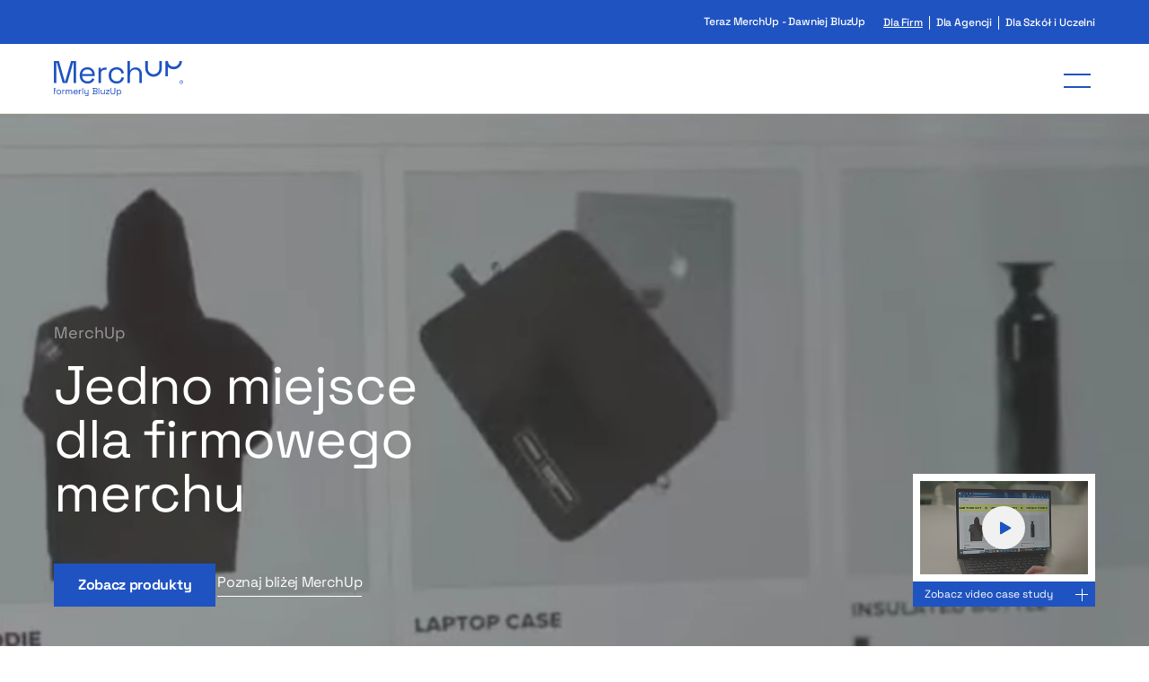

--- FILE ---
content_type: text/html; charset=UTF-8
request_url: https://www.merchup.com/?utm_source=ebsummit&utm_medium=ebsummit&utm_campaign=ebsummit&utm_id=ebsummit&utm_term=ebsummit&utm_content=ebsummit
body_size: 53658
content:

<!doctype html>
<html lang="pl-PL" prefix="og: https://ogp.me/ns#" class="no-js">
<head><meta charset="utf-8"><script>if(navigator.userAgent.match(/MSIE|Internet Explorer/i)||navigator.userAgent.match(/Trident\/7\..*?rv:11/i)){var href=document.location.href;if(!href.match(/[?&]nowprocket/)){if(href.indexOf("?")==-1){if(href.indexOf("#")==-1){document.location.href=href+"?nowprocket=1"}else{document.location.href=href.replace("#","?nowprocket=1#")}}else{if(href.indexOf("#")==-1){document.location.href=href+"&nowprocket=1"}else{document.location.href=href.replace("#","&nowprocket=1#")}}}}</script><script>(()=>{class RocketLazyLoadScripts{constructor(){this.v="2.0.4",this.userEvents=["keydown","keyup","mousedown","mouseup","mousemove","mouseover","mouseout","touchmove","touchstart","touchend","touchcancel","wheel","click","dblclick","input"],this.attributeEvents=["onblur","onclick","oncontextmenu","ondblclick","onfocus","onmousedown","onmouseenter","onmouseleave","onmousemove","onmouseout","onmouseover","onmouseup","onmousewheel","onscroll","onsubmit"]}async t(){this.i(),this.o(),/iP(ad|hone)/.test(navigator.userAgent)&&this.h(),this.u(),this.l(this),this.m(),this.k(this),this.p(this),this._(),await Promise.all([this.R(),this.L()]),this.lastBreath=Date.now(),this.S(this),this.P(),this.D(),this.O(),this.M(),await this.C(this.delayedScripts.normal),await this.C(this.delayedScripts.defer),await this.C(this.delayedScripts.async),await this.T(),await this.F(),await this.j(),await this.A(),window.dispatchEvent(new Event("rocket-allScriptsLoaded")),this.everythingLoaded=!0,this.lastTouchEnd&&await new Promise(t=>setTimeout(t,500-Date.now()+this.lastTouchEnd)),this.I(),this.H(),this.U(),this.W()}i(){this.CSPIssue=sessionStorage.getItem("rocketCSPIssue"),document.addEventListener("securitypolicyviolation",t=>{this.CSPIssue||"script-src-elem"!==t.violatedDirective||"data"!==t.blockedURI||(this.CSPIssue=!0,sessionStorage.setItem("rocketCSPIssue",!0))},{isRocket:!0})}o(){window.addEventListener("pageshow",t=>{this.persisted=t.persisted,this.realWindowLoadedFired=!0},{isRocket:!0}),window.addEventListener("pagehide",()=>{this.onFirstUserAction=null},{isRocket:!0})}h(){let t;function e(e){t=e}window.addEventListener("touchstart",e,{isRocket:!0}),window.addEventListener("touchend",function i(o){o.changedTouches[0]&&t.changedTouches[0]&&Math.abs(o.changedTouches[0].pageX-t.changedTouches[0].pageX)<10&&Math.abs(o.changedTouches[0].pageY-t.changedTouches[0].pageY)<10&&o.timeStamp-t.timeStamp<200&&(window.removeEventListener("touchstart",e,{isRocket:!0}),window.removeEventListener("touchend",i,{isRocket:!0}),"INPUT"===o.target.tagName&&"text"===o.target.type||(o.target.dispatchEvent(new TouchEvent("touchend",{target:o.target,bubbles:!0})),o.target.dispatchEvent(new MouseEvent("mouseover",{target:o.target,bubbles:!0})),o.target.dispatchEvent(new PointerEvent("click",{target:o.target,bubbles:!0,cancelable:!0,detail:1,clientX:o.changedTouches[0].clientX,clientY:o.changedTouches[0].clientY})),event.preventDefault()))},{isRocket:!0})}q(t){this.userActionTriggered||("mousemove"!==t.type||this.firstMousemoveIgnored?"keyup"===t.type||"mouseover"===t.type||"mouseout"===t.type||(this.userActionTriggered=!0,this.onFirstUserAction&&this.onFirstUserAction()):this.firstMousemoveIgnored=!0),"click"===t.type&&t.preventDefault(),t.stopPropagation(),t.stopImmediatePropagation(),"touchstart"===this.lastEvent&&"touchend"===t.type&&(this.lastTouchEnd=Date.now()),"click"===t.type&&(this.lastTouchEnd=0),this.lastEvent=t.type,t.composedPath&&t.composedPath()[0].getRootNode()instanceof ShadowRoot&&(t.rocketTarget=t.composedPath()[0]),this.savedUserEvents.push(t)}u(){this.savedUserEvents=[],this.userEventHandler=this.q.bind(this),this.userEvents.forEach(t=>window.addEventListener(t,this.userEventHandler,{passive:!1,isRocket:!0})),document.addEventListener("visibilitychange",this.userEventHandler,{isRocket:!0})}U(){this.userEvents.forEach(t=>window.removeEventListener(t,this.userEventHandler,{passive:!1,isRocket:!0})),document.removeEventListener("visibilitychange",this.userEventHandler,{isRocket:!0}),this.savedUserEvents.forEach(t=>{(t.rocketTarget||t.target).dispatchEvent(new window[t.constructor.name](t.type,t))})}m(){const t="return false",e=Array.from(this.attributeEvents,t=>"data-rocket-"+t),i="["+this.attributeEvents.join("],[")+"]",o="[data-rocket-"+this.attributeEvents.join("],[data-rocket-")+"]",s=(e,i,o)=>{o&&o!==t&&(e.setAttribute("data-rocket-"+i,o),e["rocket"+i]=new Function("event",o),e.setAttribute(i,t))};new MutationObserver(t=>{for(const n of t)"attributes"===n.type&&(n.attributeName.startsWith("data-rocket-")||this.everythingLoaded?n.attributeName.startsWith("data-rocket-")&&this.everythingLoaded&&this.N(n.target,n.attributeName.substring(12)):s(n.target,n.attributeName,n.target.getAttribute(n.attributeName))),"childList"===n.type&&n.addedNodes.forEach(t=>{if(t.nodeType===Node.ELEMENT_NODE)if(this.everythingLoaded)for(const i of[t,...t.querySelectorAll(o)])for(const t of i.getAttributeNames())e.includes(t)&&this.N(i,t.substring(12));else for(const e of[t,...t.querySelectorAll(i)])for(const t of e.getAttributeNames())this.attributeEvents.includes(t)&&s(e,t,e.getAttribute(t))})}).observe(document,{subtree:!0,childList:!0,attributeFilter:[...this.attributeEvents,...e]})}I(){this.attributeEvents.forEach(t=>{document.querySelectorAll("[data-rocket-"+t+"]").forEach(e=>{this.N(e,t)})})}N(t,e){const i=t.getAttribute("data-rocket-"+e);i&&(t.setAttribute(e,i),t.removeAttribute("data-rocket-"+e))}k(t){Object.defineProperty(HTMLElement.prototype,"onclick",{get(){return this.rocketonclick||null},set(e){this.rocketonclick=e,this.setAttribute(t.everythingLoaded?"onclick":"data-rocket-onclick","this.rocketonclick(event)")}})}S(t){function e(e,i){let o=e[i];e[i]=null,Object.defineProperty(e,i,{get:()=>o,set(s){t.everythingLoaded?o=s:e["rocket"+i]=o=s}})}e(document,"onreadystatechange"),e(window,"onload"),e(window,"onpageshow");try{Object.defineProperty(document,"readyState",{get:()=>t.rocketReadyState,set(e){t.rocketReadyState=e},configurable:!0}),document.readyState="loading"}catch(t){console.log("WPRocket DJE readyState conflict, bypassing")}}l(t){this.originalAddEventListener=EventTarget.prototype.addEventListener,this.originalRemoveEventListener=EventTarget.prototype.removeEventListener,this.savedEventListeners=[],EventTarget.prototype.addEventListener=function(e,i,o){o&&o.isRocket||!t.B(e,this)&&!t.userEvents.includes(e)||t.B(e,this)&&!t.userActionTriggered||e.startsWith("rocket-")||t.everythingLoaded?t.originalAddEventListener.call(this,e,i,o):(t.savedEventListeners.push({target:this,remove:!1,type:e,func:i,options:o}),"mouseenter"!==e&&"mouseleave"!==e||t.originalAddEventListener.call(this,e,t.savedUserEvents.push,o))},EventTarget.prototype.removeEventListener=function(e,i,o){o&&o.isRocket||!t.B(e,this)&&!t.userEvents.includes(e)||t.B(e,this)&&!t.userActionTriggered||e.startsWith("rocket-")||t.everythingLoaded?t.originalRemoveEventListener.call(this,e,i,o):t.savedEventListeners.push({target:this,remove:!0,type:e,func:i,options:o})}}J(t,e){this.savedEventListeners=this.savedEventListeners.filter(i=>{let o=i.type,s=i.target||window;return e!==o||t!==s||(this.B(o,s)&&(i.type="rocket-"+o),this.$(i),!1)})}H(){EventTarget.prototype.addEventListener=this.originalAddEventListener,EventTarget.prototype.removeEventListener=this.originalRemoveEventListener,this.savedEventListeners.forEach(t=>this.$(t))}$(t){t.remove?this.originalRemoveEventListener.call(t.target,t.type,t.func,t.options):this.originalAddEventListener.call(t.target,t.type,t.func,t.options)}p(t){let e;function i(e){return t.everythingLoaded?e:e.split(" ").map(t=>"load"===t||t.startsWith("load.")?"rocket-jquery-load":t).join(" ")}function o(o){function s(e){const s=o.fn[e];o.fn[e]=o.fn.init.prototype[e]=function(){return this[0]===window&&t.userActionTriggered&&("string"==typeof arguments[0]||arguments[0]instanceof String?arguments[0]=i(arguments[0]):"object"==typeof arguments[0]&&Object.keys(arguments[0]).forEach(t=>{const e=arguments[0][t];delete arguments[0][t],arguments[0][i(t)]=e})),s.apply(this,arguments),this}}if(o&&o.fn&&!t.allJQueries.includes(o)){const e={DOMContentLoaded:[],"rocket-DOMContentLoaded":[]};for(const t in e)document.addEventListener(t,()=>{e[t].forEach(t=>t())},{isRocket:!0});o.fn.ready=o.fn.init.prototype.ready=function(i){function s(){parseInt(o.fn.jquery)>2?setTimeout(()=>i.bind(document)(o)):i.bind(document)(o)}return"function"==typeof i&&(t.realDomReadyFired?!t.userActionTriggered||t.fauxDomReadyFired?s():e["rocket-DOMContentLoaded"].push(s):e.DOMContentLoaded.push(s)),o([])},s("on"),s("one"),s("off"),t.allJQueries.push(o)}e=o}t.allJQueries=[],o(window.jQuery),Object.defineProperty(window,"jQuery",{get:()=>e,set(t){o(t)}})}P(){const t=new Map;document.write=document.writeln=function(e){const i=document.currentScript,o=document.createRange(),s=i.parentElement;let n=t.get(i);void 0===n&&(n=i.nextSibling,t.set(i,n));const c=document.createDocumentFragment();o.setStart(c,0),c.appendChild(o.createContextualFragment(e)),s.insertBefore(c,n)}}async R(){return new Promise(t=>{this.userActionTriggered?t():this.onFirstUserAction=t})}async L(){return new Promise(t=>{document.addEventListener("DOMContentLoaded",()=>{this.realDomReadyFired=!0,t()},{isRocket:!0})})}async j(){return this.realWindowLoadedFired?Promise.resolve():new Promise(t=>{window.addEventListener("load",t,{isRocket:!0})})}M(){this.pendingScripts=[];this.scriptsMutationObserver=new MutationObserver(t=>{for(const e of t)e.addedNodes.forEach(t=>{"SCRIPT"!==t.tagName||t.noModule||t.isWPRocket||this.pendingScripts.push({script:t,promise:new Promise(e=>{const i=()=>{const i=this.pendingScripts.findIndex(e=>e.script===t);i>=0&&this.pendingScripts.splice(i,1),e()};t.addEventListener("load",i,{isRocket:!0}),t.addEventListener("error",i,{isRocket:!0}),setTimeout(i,1e3)})})})}),this.scriptsMutationObserver.observe(document,{childList:!0,subtree:!0})}async F(){await this.X(),this.pendingScripts.length?(await this.pendingScripts[0].promise,await this.F()):this.scriptsMutationObserver.disconnect()}D(){this.delayedScripts={normal:[],async:[],defer:[]},document.querySelectorAll("script[type$=rocketlazyloadscript]").forEach(t=>{t.hasAttribute("data-rocket-src")?t.hasAttribute("async")&&!1!==t.async?this.delayedScripts.async.push(t):t.hasAttribute("defer")&&!1!==t.defer||"module"===t.getAttribute("data-rocket-type")?this.delayedScripts.defer.push(t):this.delayedScripts.normal.push(t):this.delayedScripts.normal.push(t)})}async _(){await this.L();let t=[];document.querySelectorAll("script[type$=rocketlazyloadscript][data-rocket-src]").forEach(e=>{let i=e.getAttribute("data-rocket-src");if(i&&!i.startsWith("data:")){i.startsWith("//")&&(i=location.protocol+i);try{const o=new URL(i).origin;o!==location.origin&&t.push({src:o,crossOrigin:e.crossOrigin||"module"===e.getAttribute("data-rocket-type")})}catch(t){}}}),t=[...new Map(t.map(t=>[JSON.stringify(t),t])).values()],this.Y(t,"preconnect")}async G(t){if(await this.K(),!0!==t.noModule||!("noModule"in HTMLScriptElement.prototype))return new Promise(e=>{let i;function o(){(i||t).setAttribute("data-rocket-status","executed"),e()}try{if(navigator.userAgent.includes("Firefox/")||""===navigator.vendor||this.CSPIssue)i=document.createElement("script"),[...t.attributes].forEach(t=>{let e=t.nodeName;"type"!==e&&("data-rocket-type"===e&&(e="type"),"data-rocket-src"===e&&(e="src"),i.setAttribute(e,t.nodeValue))}),t.text&&(i.text=t.text),t.nonce&&(i.nonce=t.nonce),i.hasAttribute("src")?(i.addEventListener("load",o,{isRocket:!0}),i.addEventListener("error",()=>{i.setAttribute("data-rocket-status","failed-network"),e()},{isRocket:!0}),setTimeout(()=>{i.isConnected||e()},1)):(i.text=t.text,o()),i.isWPRocket=!0,t.parentNode.replaceChild(i,t);else{const i=t.getAttribute("data-rocket-type"),s=t.getAttribute("data-rocket-src");i?(t.type=i,t.removeAttribute("data-rocket-type")):t.removeAttribute("type"),t.addEventListener("load",o,{isRocket:!0}),t.addEventListener("error",i=>{this.CSPIssue&&i.target.src.startsWith("data:")?(console.log("WPRocket: CSP fallback activated"),t.removeAttribute("src"),this.G(t).then(e)):(t.setAttribute("data-rocket-status","failed-network"),e())},{isRocket:!0}),s?(t.fetchPriority="high",t.removeAttribute("data-rocket-src"),t.src=s):t.src="data:text/javascript;base64,"+window.btoa(unescape(encodeURIComponent(t.text)))}}catch(i){t.setAttribute("data-rocket-status","failed-transform"),e()}});t.setAttribute("data-rocket-status","skipped")}async C(t){const e=t.shift();return e?(e.isConnected&&await this.G(e),this.C(t)):Promise.resolve()}O(){this.Y([...this.delayedScripts.normal,...this.delayedScripts.defer,...this.delayedScripts.async],"preload")}Y(t,e){this.trash=this.trash||[];let i=!0;var o=document.createDocumentFragment();t.forEach(t=>{const s=t.getAttribute&&t.getAttribute("data-rocket-src")||t.src;if(s&&!s.startsWith("data:")){const n=document.createElement("link");n.href=s,n.rel=e,"preconnect"!==e&&(n.as="script",n.fetchPriority=i?"high":"low"),t.getAttribute&&"module"===t.getAttribute("data-rocket-type")&&(n.crossOrigin=!0),t.crossOrigin&&(n.crossOrigin=t.crossOrigin),t.integrity&&(n.integrity=t.integrity),t.nonce&&(n.nonce=t.nonce),o.appendChild(n),this.trash.push(n),i=!1}}),document.head.appendChild(o)}W(){this.trash.forEach(t=>t.remove())}async T(){try{document.readyState="interactive"}catch(t){}this.fauxDomReadyFired=!0;try{await this.K(),this.J(document,"readystatechange"),document.dispatchEvent(new Event("rocket-readystatechange")),await this.K(),document.rocketonreadystatechange&&document.rocketonreadystatechange(),await this.K(),this.J(document,"DOMContentLoaded"),document.dispatchEvent(new Event("rocket-DOMContentLoaded")),await this.K(),this.J(window,"DOMContentLoaded"),window.dispatchEvent(new Event("rocket-DOMContentLoaded"))}catch(t){console.error(t)}}async A(){try{document.readyState="complete"}catch(t){}try{await this.K(),this.J(document,"readystatechange"),document.dispatchEvent(new Event("rocket-readystatechange")),await this.K(),document.rocketonreadystatechange&&document.rocketonreadystatechange(),await this.K(),this.J(window,"load"),window.dispatchEvent(new Event("rocket-load")),await this.K(),window.rocketonload&&window.rocketonload(),await this.K(),this.allJQueries.forEach(t=>t(window).trigger("rocket-jquery-load")),await this.K(),this.J(window,"pageshow");const t=new Event("rocket-pageshow");t.persisted=this.persisted,window.dispatchEvent(t),await this.K(),window.rocketonpageshow&&window.rocketonpageshow({persisted:this.persisted})}catch(t){console.error(t)}}async K(){Date.now()-this.lastBreath>45&&(await this.X(),this.lastBreath=Date.now())}async X(){return document.hidden?new Promise(t=>setTimeout(t)):new Promise(t=>requestAnimationFrame(t))}B(t,e){return e===document&&"readystatechange"===t||(e===document&&"DOMContentLoaded"===t||(e===window&&"DOMContentLoaded"===t||(e===window&&"load"===t||e===window&&"pageshow"===t)))}static run(){(new RocketLazyLoadScripts).t()}}RocketLazyLoadScripts.run()})();</script>
    
    <meta http-equiv="x-ua-compatible" content="ie=edge">
    <meta name="viewport" content="width=device-width, initial-scale=1, maximum-scale=1" />

	<!-- Google Tag Manager -->
<script type="rocketlazyloadscript">(function(w,d,s,l,i){w[l]=w[l]||[];w[l].push({'gtm.start':
new Date().getTime(),event:'gtm.js'});var f=d.getElementsByTagName(s)[0],
j=d.createElement(s),dl=l!='dataLayer'?'&l='+l:'';j.async=true;j.src=
'https://www.googletagmanager.com/gtm.js?id='+i+dl;f.parentNode.insertBefore(j,f);
})(window,document,'script','dataLayer','GTM-MKWFSNC');</script>
<!-- End Google Tag Manager -->

<meta name="google-site-verification" content="OJMWT756r3Csr7yd7rbG24h0IDif92StmEEPLc3T4Os" />
<script type="application/ld+json">
{"@context":"https://schema.org","@graph":[{"@type":"Organization","name":"MerchUp (formerly BluzUp)","url":"https://www.merchup.com/","logo":"https://www.merchup.com/","contactPoint":{"@type":"ContactPoint","telephone":"+48 733 080 840","contactType":"customer service","availableLanguage":["English","Polish","German","Czech"]},"address":{"@type":"PostalAddress","streetAddress":"Czerniakowska 73/79 lok.1","addressLocality":"Warszawa","addressRegion":"Mazowieckie","postalCode":"00-718","addressCountry":"PL"},"sameAs":["https://www.linkedin.com/company/merchuup/","https://www.instagram.com/merchup_/","https://www.facebook.com/UpgradeYourBrandApparel","https://www.google.com/maps?cid=5375825505728860299"]},{"@type":"WebSite","name":"MerchUp (formerly BluzUp)","url":"https://www.merchup.com/"}]}
</script>
<!-- Google tag (gtag.js) -->
<script type="rocketlazyloadscript" async data-rocket-src="https://www.googletagmanager.com/gtag/js?id=AW-11179350567"></script>
<script type="rocketlazyloadscript">
  window.dataLayer = window.dataLayer || [];
  function gtag(){dataLayer.push(arguments);}
  gtag('js', new Date());

  gtag('config', 'AW-11179350567');
</script>
    
<script type="rocketlazyloadscript">window.addEventListener('DOMContentLoaded', function() {
jQuery(document).ready(function ($) {

    function setupHeroVideoProgress() {
        const $video = $('[data-js="hero-video"]');
        const $progress = $('[data-js="hero-video-progress"]');

        if (!$video.length || !$progress.length) return;

        const $toggle = $progress.find('.video-progress__toggle');
        const $line = $progress.find('.video-progress__fill');

        if (!$toggle.length || !$line.length) return;

        const video = $video.get(0);
        let raf = null;
        let lastTime = 0;

        const updateProgress = () => {
            if (!video || !video.duration) return;

            const current = video.currentTime;

            if (current < lastTime) {
                $line.addClass('no-transition').css('width', '0%');
                setTimeout(() => $line.removeClass('no-transition'), 50);
            }

            lastTime = current;

            const progress = (current / video.duration) * 100;
            $line.css('width', `${Math.min(progress, 100)}%`);

            raf = requestAnimationFrame(updateProgress);
        };

        const setPlayingClass = (playing) => {
            $toggle.toggleClass('is-playing', playing);
        };

        const start = () => {
            setPlayingClass(true);
            raf = requestAnimationFrame(updateProgress);
        };

        const pause = () => {
            video.pause();
            setPlayingClass(false);
            cancelAnimationFrame(raf);
        };

        $toggle.on('click', function () {
            if (video.paused) {
                video.play().then(start);
            } else {
                pause();
            }
        });

        const onVideoReady = () => {
            if (!video.paused && video.readyState >= 2) {
                start();
            }
        };

        $video.on('loadeddata canplay', onVideoReady);

        setTimeout(() => {
            if (video.readyState >= 2) {
                onVideoReady();
            }
        }, 500);
    }
    setupHeroVideoProgress();
});
});</script>
<link rel="alternate" hreflang="pl" href="https://www.merchup.com/" />
<link rel="alternate" hreflang="en" href="https://www.merchup.com/en/" />
<link rel="alternate" hreflang="x-default" href="https://www.merchup.com/" />

<!-- Optymalizacja wyszukiwarek według Rank Math - https://rankmath.com/ -->
<title>➡️ Merch dla firm: odzież reklamowa, ubrania z nadrukiem firmowym i logo - MerchUp.com</title>
<link data-rocket-prefetch href="https://consentcdn.cookiebot.com" rel="dns-prefetch">
<link data-rocket-prefetch href="https://www.clarity.ms" rel="dns-prefetch">
<link data-rocket-prefetch href="https://scripts.clarity.ms" rel="dns-prefetch">
<link data-rocket-prefetch href="https://www.googletagmanager.com" rel="dns-prefetch">
<link data-rocket-prefetch href="https://consent.cookiebot.com" rel="dns-prefetch">
<link data-rocket-prefetch href="https://sc.lfeeder.com" rel="dns-prefetch">
<link data-rocket-prefetch href="https://static.hotjar.com" rel="dns-prefetch">
<link data-rocket-prefetch href="https://bat.bing.com" rel="dns-prefetch">
<link data-rocket-prefetch href="https://www.google-analytics.com" rel="dns-prefetch">
<link data-rocket-prefetch href="https://connect.facebook.net" rel="dns-prefetch">
<link data-rocket-prefetch href="https://assets.mailerlite.com" rel="dns-prefetch">
<link data-rocket-prefetch href="https://www.clickcease.com" rel="dns-prefetch">
<link data-rocket-prefetch href="https://script.hotjar.com" rel="dns-prefetch">
<link data-rocket-prefetch href="https://googleads.g.doubleclick.net" rel="dns-prefetch">
<link data-rocket-prefetch href="https://tally.so" rel="dns-prefetch">
<meta name="description" content="SPRAWDŹ ⭕ Specjalizujemy się w tworzeniu firmowego merchu z Twoim logo! ➡️ projekt, produkcja, logistyka ➡️ MerchUp.com"/>
<meta name="robots" content="follow, index, max-snippet:-1, max-video-preview:-1, max-image-preview:large"/>
<link rel="canonical" href="https://www.merchup.com/" />
<meta property="og:locale" content="pl_PL" />
<meta property="og:type" content="website" />
<meta property="og:title" content="➡️ Merch dla firm: odzież reklamowa, ubrania z nadrukiem firmowym i logo - MerchUp.com" />
<meta property="og:description" content="SPRAWDŹ ⭕ Specjalizujemy się w tworzeniu firmowego merchu z Twoim logo! ➡️ projekt, produkcja, logistyka ➡️ MerchUp.com" />
<meta property="og:url" content="https://www.merchup.com/" />
<meta property="og:site_name" content="MerchUp" />
<meta property="og:updated_time" content="2025-12-19T12:44:11+01:00" />
<meta property="og:image" content="https://www.merchup.com/wp-content/uploads/2023/04/zdj-stron_www.jpg" />
<meta property="og:image:secure_url" content="https://www.merchup.com/wp-content/uploads/2023/04/zdj-stron_www.jpg" />
<meta property="og:image:width" content="1200" />
<meta property="og:image:height" content="630" />
<meta property="og:image:alt" content="Merch dla firm" />
<meta property="og:image:type" content="image/jpeg" />
<meta name="twitter:card" content="summary_large_image" />
<meta name="twitter:title" content="➡️ Merch dla firm: odzież reklamowa, ubrania z nadrukiem firmowym i logo - MerchUp.com" />
<meta name="twitter:description" content="SPRAWDŹ ⭕ Specjalizujemy się w tworzeniu firmowego merchu z Twoim logo! ➡️ projekt, produkcja, logistyka ➡️ MerchUp.com" />
<meta name="twitter:image" content="https://www.merchup.com/wp-content/uploads/2023/04/zdj-stron_www.jpg" />
<meta name="twitter:label1" content="Napisane przez" />
<meta name="twitter:data1" content="Coders³" />
<meta name="twitter:label2" content="Czas czytania" />
<meta name="twitter:data2" content="10 minut/y" />
<script type="application/ld+json" class="rank-math-schema">{"@context":"https://schema.org","@graph":[{"@type":"Organization","@id":"https://www.merchup.com/#organization","name":"MerchUp","url":"https://www.merchup.com"},{"@type":"WebSite","@id":"https://www.merchup.com/#website","url":"https://www.merchup.com","name":"MerchUp","publisher":{"@id":"https://www.merchup.com/#organization"},"inLanguage":"pl-PL","potentialAction":{"@type":"SearchAction","target":"https://www.merchup.com/?s={search_term_string}","query-input":"required name=search_term_string"}},{"@type":"ImageObject","@id":"https://www.merchup.com/wp-content/uploads/2025/08/video-thumbnail.jpg","url":"https://www.merchup.com/wp-content/uploads/2025/08/video-thumbnail.jpg","width":"200","height":"200","inLanguage":"pl-PL"},{"@type":"WebPage","@id":"https://www.merchup.com/#webpage","url":"https://www.merchup.com/","name":"\u27a1\ufe0f Merch dla firm: odzie\u017c reklamowa, ubrania z nadrukiem firmowym i logo - MerchUp.com","datePublished":"2025-07-18T15:03:51+02:00","dateModified":"2025-12-19T12:44:11+01:00","about":{"@id":"https://www.merchup.com/#organization"},"isPartOf":{"@id":"https://www.merchup.com/#website"},"primaryImageOfPage":{"@id":"https://www.merchup.com/wp-content/uploads/2025/08/video-thumbnail.jpg"},"inLanguage":"pl-PL"}]}</script>
<!-- /Wtyczka Rank Math WordPress SEO -->

<link rel="alternate" title="oEmbed (JSON)" type="application/json+oembed" href="https://www.merchup.com/wp-json/oembed/1.0/embed?url=https%3A%2F%2Fwww.merchup.com%2F" />
<link rel="alternate" title="oEmbed (XML)" type="text/xml+oembed" href="https://www.merchup.com/wp-json/oembed/1.0/embed?url=https%3A%2F%2Fwww.merchup.com%2F&#038;format=xml" />
<style id='wp-img-auto-sizes-contain-inline-css' type='text/css'>
img:is([sizes=auto i],[sizes^="auto," i]){contain-intrinsic-size:3000px 1500px}
/*# sourceURL=wp-img-auto-sizes-contain-inline-css */
</style>
<style id='wp-emoji-styles-inline-css' type='text/css'>

	img.wp-smiley, img.emoji {
		display: inline !important;
		border: none !important;
		box-shadow: none !important;
		height: 1em !important;
		width: 1em !important;
		margin: 0 0.07em !important;
		vertical-align: -0.1em !important;
		background: none !important;
		padding: 0 !important;
	}
/*# sourceURL=wp-emoji-styles-inline-css */
</style>
<style id='classic-theme-styles-inline-css' type='text/css'>
/*! This file is auto-generated */
.wp-block-button__link{color:#fff;background-color:#32373c;border-radius:9999px;box-shadow:none;text-decoration:none;padding:calc(.667em + 2px) calc(1.333em + 2px);font-size:1.125em}.wp-block-file__button{background:#32373c;color:#fff;text-decoration:none}
/*# sourceURL=/wp-includes/css/classic-themes.min.css */
</style>
<style id='global-styles-inline-css' type='text/css'>
:root{--wp--preset--aspect-ratio--square: 1;--wp--preset--aspect-ratio--4-3: 4/3;--wp--preset--aspect-ratio--3-4: 3/4;--wp--preset--aspect-ratio--3-2: 3/2;--wp--preset--aspect-ratio--2-3: 2/3;--wp--preset--aspect-ratio--16-9: 16/9;--wp--preset--aspect-ratio--9-16: 9/16;--wp--preset--color--black: #000000;--wp--preset--color--cyan-bluish-gray: #abb8c3;--wp--preset--color--white: #ffffff;--wp--preset--color--pale-pink: #f78da7;--wp--preset--color--vivid-red: #cf2e2e;--wp--preset--color--luminous-vivid-orange: #ff6900;--wp--preset--color--luminous-vivid-amber: #fcb900;--wp--preset--color--light-green-cyan: #7bdcb5;--wp--preset--color--vivid-green-cyan: #00d084;--wp--preset--color--pale-cyan-blue: #8ed1fc;--wp--preset--color--vivid-cyan-blue: #0693e3;--wp--preset--color--vivid-purple: #9b51e0;--wp--preset--gradient--vivid-cyan-blue-to-vivid-purple: linear-gradient(135deg,rgb(6,147,227) 0%,rgb(155,81,224) 100%);--wp--preset--gradient--light-green-cyan-to-vivid-green-cyan: linear-gradient(135deg,rgb(122,220,180) 0%,rgb(0,208,130) 100%);--wp--preset--gradient--luminous-vivid-amber-to-luminous-vivid-orange: linear-gradient(135deg,rgb(252,185,0) 0%,rgb(255,105,0) 100%);--wp--preset--gradient--luminous-vivid-orange-to-vivid-red: linear-gradient(135deg,rgb(255,105,0) 0%,rgb(207,46,46) 100%);--wp--preset--gradient--very-light-gray-to-cyan-bluish-gray: linear-gradient(135deg,rgb(238,238,238) 0%,rgb(169,184,195) 100%);--wp--preset--gradient--cool-to-warm-spectrum: linear-gradient(135deg,rgb(74,234,220) 0%,rgb(151,120,209) 20%,rgb(207,42,186) 40%,rgb(238,44,130) 60%,rgb(251,105,98) 80%,rgb(254,248,76) 100%);--wp--preset--gradient--blush-light-purple: linear-gradient(135deg,rgb(255,206,236) 0%,rgb(152,150,240) 100%);--wp--preset--gradient--blush-bordeaux: linear-gradient(135deg,rgb(254,205,165) 0%,rgb(254,45,45) 50%,rgb(107,0,62) 100%);--wp--preset--gradient--luminous-dusk: linear-gradient(135deg,rgb(255,203,112) 0%,rgb(199,81,192) 50%,rgb(65,88,208) 100%);--wp--preset--gradient--pale-ocean: linear-gradient(135deg,rgb(255,245,203) 0%,rgb(182,227,212) 50%,rgb(51,167,181) 100%);--wp--preset--gradient--electric-grass: linear-gradient(135deg,rgb(202,248,128) 0%,rgb(113,206,126) 100%);--wp--preset--gradient--midnight: linear-gradient(135deg,rgb(2,3,129) 0%,rgb(40,116,252) 100%);--wp--preset--font-size--small: 13px;--wp--preset--font-size--medium: 20px;--wp--preset--font-size--large: 36px;--wp--preset--font-size--x-large: 42px;--wp--preset--spacing--20: 0.44rem;--wp--preset--spacing--30: 0.67rem;--wp--preset--spacing--40: 1rem;--wp--preset--spacing--50: 1.5rem;--wp--preset--spacing--60: 2.25rem;--wp--preset--spacing--70: 3.38rem;--wp--preset--spacing--80: 5.06rem;--wp--preset--shadow--natural: 6px 6px 9px rgba(0, 0, 0, 0.2);--wp--preset--shadow--deep: 12px 12px 50px rgba(0, 0, 0, 0.4);--wp--preset--shadow--sharp: 6px 6px 0px rgba(0, 0, 0, 0.2);--wp--preset--shadow--outlined: 6px 6px 0px -3px rgb(255, 255, 255), 6px 6px rgb(0, 0, 0);--wp--preset--shadow--crisp: 6px 6px 0px rgb(0, 0, 0);}:where(.is-layout-flex){gap: 0.5em;}:where(.is-layout-grid){gap: 0.5em;}body .is-layout-flex{display: flex;}.is-layout-flex{flex-wrap: wrap;align-items: center;}.is-layout-flex > :is(*, div){margin: 0;}body .is-layout-grid{display: grid;}.is-layout-grid > :is(*, div){margin: 0;}:where(.wp-block-columns.is-layout-flex){gap: 2em;}:where(.wp-block-columns.is-layout-grid){gap: 2em;}:where(.wp-block-post-template.is-layout-flex){gap: 1.25em;}:where(.wp-block-post-template.is-layout-grid){gap: 1.25em;}.has-black-color{color: var(--wp--preset--color--black) !important;}.has-cyan-bluish-gray-color{color: var(--wp--preset--color--cyan-bluish-gray) !important;}.has-white-color{color: var(--wp--preset--color--white) !important;}.has-pale-pink-color{color: var(--wp--preset--color--pale-pink) !important;}.has-vivid-red-color{color: var(--wp--preset--color--vivid-red) !important;}.has-luminous-vivid-orange-color{color: var(--wp--preset--color--luminous-vivid-orange) !important;}.has-luminous-vivid-amber-color{color: var(--wp--preset--color--luminous-vivid-amber) !important;}.has-light-green-cyan-color{color: var(--wp--preset--color--light-green-cyan) !important;}.has-vivid-green-cyan-color{color: var(--wp--preset--color--vivid-green-cyan) !important;}.has-pale-cyan-blue-color{color: var(--wp--preset--color--pale-cyan-blue) !important;}.has-vivid-cyan-blue-color{color: var(--wp--preset--color--vivid-cyan-blue) !important;}.has-vivid-purple-color{color: var(--wp--preset--color--vivid-purple) !important;}.has-black-background-color{background-color: var(--wp--preset--color--black) !important;}.has-cyan-bluish-gray-background-color{background-color: var(--wp--preset--color--cyan-bluish-gray) !important;}.has-white-background-color{background-color: var(--wp--preset--color--white) !important;}.has-pale-pink-background-color{background-color: var(--wp--preset--color--pale-pink) !important;}.has-vivid-red-background-color{background-color: var(--wp--preset--color--vivid-red) !important;}.has-luminous-vivid-orange-background-color{background-color: var(--wp--preset--color--luminous-vivid-orange) !important;}.has-luminous-vivid-amber-background-color{background-color: var(--wp--preset--color--luminous-vivid-amber) !important;}.has-light-green-cyan-background-color{background-color: var(--wp--preset--color--light-green-cyan) !important;}.has-vivid-green-cyan-background-color{background-color: var(--wp--preset--color--vivid-green-cyan) !important;}.has-pale-cyan-blue-background-color{background-color: var(--wp--preset--color--pale-cyan-blue) !important;}.has-vivid-cyan-blue-background-color{background-color: var(--wp--preset--color--vivid-cyan-blue) !important;}.has-vivid-purple-background-color{background-color: var(--wp--preset--color--vivid-purple) !important;}.has-black-border-color{border-color: var(--wp--preset--color--black) !important;}.has-cyan-bluish-gray-border-color{border-color: var(--wp--preset--color--cyan-bluish-gray) !important;}.has-white-border-color{border-color: var(--wp--preset--color--white) !important;}.has-pale-pink-border-color{border-color: var(--wp--preset--color--pale-pink) !important;}.has-vivid-red-border-color{border-color: var(--wp--preset--color--vivid-red) !important;}.has-luminous-vivid-orange-border-color{border-color: var(--wp--preset--color--luminous-vivid-orange) !important;}.has-luminous-vivid-amber-border-color{border-color: var(--wp--preset--color--luminous-vivid-amber) !important;}.has-light-green-cyan-border-color{border-color: var(--wp--preset--color--light-green-cyan) !important;}.has-vivid-green-cyan-border-color{border-color: var(--wp--preset--color--vivid-green-cyan) !important;}.has-pale-cyan-blue-border-color{border-color: var(--wp--preset--color--pale-cyan-blue) !important;}.has-vivid-cyan-blue-border-color{border-color: var(--wp--preset--color--vivid-cyan-blue) !important;}.has-vivid-purple-border-color{border-color: var(--wp--preset--color--vivid-purple) !important;}.has-vivid-cyan-blue-to-vivid-purple-gradient-background{background: var(--wp--preset--gradient--vivid-cyan-blue-to-vivid-purple) !important;}.has-light-green-cyan-to-vivid-green-cyan-gradient-background{background: var(--wp--preset--gradient--light-green-cyan-to-vivid-green-cyan) !important;}.has-luminous-vivid-amber-to-luminous-vivid-orange-gradient-background{background: var(--wp--preset--gradient--luminous-vivid-amber-to-luminous-vivid-orange) !important;}.has-luminous-vivid-orange-to-vivid-red-gradient-background{background: var(--wp--preset--gradient--luminous-vivid-orange-to-vivid-red) !important;}.has-very-light-gray-to-cyan-bluish-gray-gradient-background{background: var(--wp--preset--gradient--very-light-gray-to-cyan-bluish-gray) !important;}.has-cool-to-warm-spectrum-gradient-background{background: var(--wp--preset--gradient--cool-to-warm-spectrum) !important;}.has-blush-light-purple-gradient-background{background: var(--wp--preset--gradient--blush-light-purple) !important;}.has-blush-bordeaux-gradient-background{background: var(--wp--preset--gradient--blush-bordeaux) !important;}.has-luminous-dusk-gradient-background{background: var(--wp--preset--gradient--luminous-dusk) !important;}.has-pale-ocean-gradient-background{background: var(--wp--preset--gradient--pale-ocean) !important;}.has-electric-grass-gradient-background{background: var(--wp--preset--gradient--electric-grass) !important;}.has-midnight-gradient-background{background: var(--wp--preset--gradient--midnight) !important;}.has-small-font-size{font-size: var(--wp--preset--font-size--small) !important;}.has-medium-font-size{font-size: var(--wp--preset--font-size--medium) !important;}.has-large-font-size{font-size: var(--wp--preset--font-size--large) !important;}.has-x-large-font-size{font-size: var(--wp--preset--font-size--x-large) !important;}
:where(.wp-block-post-template.is-layout-flex){gap: 1.25em;}:where(.wp-block-post-template.is-layout-grid){gap: 1.25em;}
:where(.wp-block-term-template.is-layout-flex){gap: 1.25em;}:where(.wp-block-term-template.is-layout-grid){gap: 1.25em;}
:where(.wp-block-columns.is-layout-flex){gap: 2em;}:where(.wp-block-columns.is-layout-grid){gap: 2em;}
:root :where(.wp-block-pullquote){font-size: 1.5em;line-height: 1.6;}
/*# sourceURL=global-styles-inline-css */
</style>
<link data-minify="1" rel='stylesheet' id='mailerlite_forms.css-css' href='https://www.merchup.com/wp-content/cache/min/1/wp-content/plugins/official-mailerlite-sign-up-forms/assets/css/mailerlite_forms.css?ver=1769778070' type='text/css' media='all' />
<link data-minify="1" rel='stylesheet' id='woocommerce-layout-css' href='https://www.merchup.com/wp-content/cache/min/1/wp-content/plugins/woocommerce/assets/css/woocommerce-layout.css?ver=1769778070' type='text/css' media='all' />
<link data-minify="1" rel='stylesheet' id='woocommerce-smallscreen-css' href='https://www.merchup.com/wp-content/cache/min/1/wp-content/plugins/woocommerce/assets/css/woocommerce-smallscreen.css?ver=1769778070' type='text/css' media='only screen and (max-width: 768px)' />
<link data-minify="1" rel='stylesheet' id='woocommerce-general-css' href='https://www.merchup.com/wp-content/cache/background-css/1/www.merchup.com/wp-content/cache/min/1/wp-content/plugins/woocommerce/assets/css/woocommerce.css?ver=1769778070&wpr_t=1769795461' type='text/css' media='all' />
<style id='woocommerce-inline-inline-css' type='text/css'>
.woocommerce form .form-row .required { visibility: visible; }
/*# sourceURL=woocommerce-inline-inline-css */
</style>
<link rel='stylesheet' id='wpml-legacy-horizontal-list-0-css' href='https://www.merchup.com/wp-content/plugins/sitepress-multilingual-cms/templates/language-switchers/legacy-list-horizontal/style.min.css?ver=1' type='text/css' media='all' />
<link rel='stylesheet' id='wpml-menu-item-0-css' href='https://www.merchup.com/wp-content/plugins/sitepress-multilingual-cms/templates/language-switchers/menu-item/style.min.css?ver=1' type='text/css' media='all' />
<style id='wpml-menu-item-0-inline-css' type='text/css'>
.wpml-ls-slot-40, .wpml-ls-slot-40 a, .wpml-ls-slot-40 a:visited{background-color:#ffffff;color:#1f53c1;}.wpml-ls-slot-40:hover, .wpml-ls-slot-40:hover a, .wpml-ls-slot-40 a:hover{color:#1f53c1;background-color:#ffffff;}.wpml-ls-slot-40.wpml-ls-current-language, .wpml-ls-slot-40.wpml-ls-current-language a, .wpml-ls-slot-40.wpml-ls-current-language a:visited{color:#202023;background-color:#ffffff;}.wpml-ls-slot-40.wpml-ls-current-language:hover, .wpml-ls-slot-40.wpml-ls-current-language:hover a, .wpml-ls-slot-40.wpml-ls-current-language a:hover{color:#1f53c1;background-color:#ffffff;}.wpml-ls-slot-40.wpml-ls-current-language .wpml-ls-slot-40, .wpml-ls-slot-40.wpml-ls-current-language .wpml-ls-slot-40 a, .wpml-ls-slot-40.wpml-ls-current-language .wpml-ls-slot-40 a:visited{background-color:#ffffff;color:#1f53c1;}.wpml-ls-slot-40.wpml-ls-current-language .wpml-ls-slot-40:hover, .wpml-ls-slot-40.wpml-ls-current-language .wpml-ls-slot-40:hover a, .wpml-ls-slot-40.wpml-ls-current-language .wpml-ls-slot-40 a:hover {color:#1f53c1;background-color:#ffffff;}
/*# sourceURL=wpml-menu-item-0-inline-css */
</style>
<style id='ez-toc-exclude-toggle-css-inline-css' type='text/css'>
#ez-toc-container input[type="checkbox"]:checked + nav, #ez-toc-widget-container input[type="checkbox"]:checked + nav {opacity: 0;max-height: 0;border: none;display: none;}
/*# sourceURL=ez-toc-exclude-toggle-css-inline-css */
</style>
<link data-minify="1" rel='stylesheet' id='merchup-css' href='https://www.merchup.com/wp-content/cache/background-css/1/www.merchup.com/wp-content/cache/min/1/wp-content/themes/merchup/assets/css/app.css?ver=1769778070&wpr_t=1769795461' type='text/css' media='all' />
<style id='merchup-inline-css' type='text/css'>

		:root {
			--merchup-color-base-background: #FFFFFF;--merchup-color-base-text: #202023;--merchup-color-additional-1: #1f53c1;--merchup-color-additional-2: #d0d9e2;--merchup-color-additional-3: #f6f7f9;--merchup-color-additional-4: #94a4b9;--merchup-color-additional-5: #e6e6e6;--merchup-color-additional-6: #e6edfc;--merchup-color-additional-7: #d4d9e0;--merchup-color-additional-8: #e5eaf2;--merchup-color-additional-9: #e7ecf0;--merchup-color-additional-10: #000000;--merchup-color-button-primary-background: #343434;--merchup-color-button-primary-text: #FFFFFF;--merchup-color-button-secondary-text: #343434;--merchup-color-button-radius: 0;
		}
	
/*# sourceURL=merchup-inline-css */
</style>
<link data-minify="1" rel='stylesheet' id='merchup-block-application-job-css' href='https://www.merchup.com/wp-content/cache/min/1/wp-content/themes/merchup/assets/css/blocks/application-job.css?ver=1769778070' type='text/css' media='all' />
<link data-minify="1" rel='stylesheet' id='merchup-fancybox-css' href='https://www.merchup.com/wp-content/cache/min/1/wp-content/themes/merchup/assets/css/plugins/fancybox.css?ver=1769778070' type='text/css' media='all' />
<link data-minify="1" rel='stylesheet' id='merchup-block-cta-css' href='https://www.merchup.com/wp-content/cache/min/1/wp-content/themes/merchup/assets/css/blocks/cta.css?ver=1769778070' type='text/css' media='all' />
<link data-minify="1" rel='stylesheet' id='merchup-block-gallery-css' href='https://www.merchup.com/wp-content/cache/min/1/wp-content/themes/merchup/assets/css/blocks/gallery.css?ver=1769778070' type='text/css' media='all' />
<link data-minify="1" rel='stylesheet' id='merchup-elementor-widget-newsletter-css' href='https://www.merchup.com/wp-content/cache/background-css/1/www.merchup.com/wp-content/cache/min/1/wp-content/themes/merchup/assets/css/elementor/widgets/newsletter.css?ver=1769778070&wpr_t=1769795461' type='text/css' media='all' />
<link data-minify="1" rel='stylesheet' id='merchup-block-newsletter-css' href='https://www.merchup.com/wp-content/cache/min/1/wp-content/themes/merchup/assets/css/blocks/newsletter.css?ver=1769778070' type='text/css' media='all' />
<link data-minify="1" rel='stylesheet' id='merchup-block-statistics-css' href='https://www.merchup.com/wp-content/cache/min/1/wp-content/themes/merchup/assets/css/blocks/statistics.css?ver=1769778070' type='text/css' media='all' />
<link data-minify="1" rel='stylesheet' id='merchup-block-testimonials-css' href='https://www.merchup.com/wp-content/cache/min/1/wp-content/themes/merchup/assets/css/blocks/testimonials.css?ver=1769778070' type='text/css' media='all' />
<link data-minify="1" rel='stylesheet' id='merchup-block-quote-css' href='https://www.merchup.com/wp-content/cache/min/1/wp-content/themes/merchup/assets/css/blocks/quote.css?ver=1769778070' type='text/css' media='all' />
<link data-minify="1" rel='stylesheet' id='merchup-block-check-products-css' href='https://www.merchup.com/wp-content/cache/min/1/wp-content/themes/merchup/assets/css/blocks/check-products.css?ver=1769778070' type='text/css' media='all' />
<link data-minify="1" rel='stylesheet' id='swiper-css' href='https://www.merchup.com/wp-content/cache/min/1/wp-content/plugins/elementor/assets/lib/swiper/v8/css/swiper.min.css?ver=1769778070' type='text/css' media='all' />
<link data-minify="1" rel='stylesheet' id='merchup-swiper-css' href='https://www.merchup.com/wp-content/cache/min/1/wp-content/themes/merchup/assets/css/plugins/swiper.css?ver=1769778070' type='text/css' media='all' />
<link data-minify="1" rel='stylesheet' id='merchup-elementor-widget-posts_slider-css' href='https://www.merchup.com/wp-content/cache/min/1/wp-content/themes/merchup/assets/css/elementor/widgets/posts_slider.css?ver=1769778070' type='text/css' media='all' />
<link data-minify="1" rel='stylesheet' id='merchup-woocommerce-css' href='https://www.merchup.com/wp-content/cache/background-css/1/www.merchup.com/wp-content/cache/min/1/wp-content/themes/merchup/assets/css/woocommerce/main.css?ver=1769778070&wpr_t=1769795461' type='text/css' media='all' />
<link data-minify="1" rel='stylesheet' id='merchup-woocommerce-mini-cart-css' href='https://www.merchup.com/wp-content/cache/background-css/1/www.merchup.com/wp-content/cache/min/1/wp-content/themes/merchup/assets/css/woocommerce/mini-cart.css?ver=1769778070&wpr_t=1769795461' type='text/css' media='all' />
<link data-minify="1" rel='stylesheet' id='elementor-icons-css' href='https://www.merchup.com/wp-content/cache/min/1/wp-content/plugins/elementor/assets/lib/eicons/css/elementor-icons.min.css?ver=1769778070' type='text/css' media='all' />
<link rel='stylesheet' id='elementor-frontend-css' href='https://www.merchup.com/wp-content/uploads/elementor/css/custom-frontend.min.css?ver=1769619432' type='text/css' media='all' />
<link rel='stylesheet' id='elementor-post-1130-css' href='https://www.merchup.com/wp-content/uploads/elementor/css/post-1130.css?ver=1769619432' type='text/css' media='all' />
<link data-minify="1" rel='stylesheet' id='merchup-elementor-widget-hero-video-css' href='https://www.merchup.com/wp-content/cache/min/1/wp-content/themes/merchup/assets/css/elementor/widgets/hero-video.css?ver=1769778070' type='text/css' media='all' />
<link rel='stylesheet' id='widget-heading-css' href='https://www.merchup.com/wp-content/plugins/elementor/assets/css/widget-heading.min.css?ver=3.34.3' type='text/css' media='all' />
<link rel='stylesheet' id='e-swiper-css' href='https://www.merchup.com/wp-content/plugins/elementor/assets/css/conditionals/e-swiper.min.css?ver=3.34.3' type='text/css' media='all' />
<link rel='stylesheet' id='widget-image-carousel-css' href='https://www.merchup.com/wp-content/plugins/elementor/assets/css/widget-image-carousel.min.css?ver=3.34.3' type='text/css' media='all' />
<link data-minify="1" rel='stylesheet' id='merchup-elementor-widget-text-loop-css' href='https://www.merchup.com/wp-content/cache/min/1/wp-content/themes/merchup/assets/css/elementor/widgets/text-loop.css?ver=1769778070' type='text/css' media='all' />
<link data-minify="1" rel='stylesheet' id='merchup-elementor-widget-category-slider-css' href='https://www.merchup.com/wp-content/cache/min/1/wp-content/themes/merchup/assets/css/elementor/widgets/category-slider.css?ver=1769778070' type='text/css' media='all' />
<link data-minify="1" rel='stylesheet' id='merchup-elementor-widget-services-slider-css' href='https://www.merchup.com/wp-content/cache/min/1/wp-content/themes/merchup/assets/css/elementor/widgets/services-slider.css?ver=1769778070' type='text/css' media='all' />
<link data-minify="1" rel='stylesheet' id='merchup-elementor-widget-category-list-css' href='https://www.merchup.com/wp-content/cache/min/1/wp-content/themes/merchup/assets/css/elementor/widgets/category-list.css?ver=1769778070' type='text/css' media='all' />
<link data-minify="1" rel='stylesheet' id='merchup-elementor-widget-contact-form-simple-css' href='https://www.merchup.com/wp-content/cache/background-css/1/www.merchup.com/wp-content/cache/min/1/wp-content/themes/merchup/assets/css/elementor/widgets/contact-form-simple.css?ver=1769778070&wpr_t=1769795461' type='text/css' media='all' />
<link data-minify="1" rel='stylesheet' id='merchup-elementor-widget-testimonials-card-slider-css' href='https://www.merchup.com/wp-content/cache/min/1/wp-content/themes/merchup/assets/css/elementor/widgets/testimonials-card-slider.css?ver=1769778070' type='text/css' media='all' />
<link data-minify="1" rel='stylesheet' id='merchup-elementor-widget-heading-css' href='https://www.merchup.com/wp-content/cache/min/1/wp-content/themes/merchup/assets/css/elementor/widgets/heading.css?ver=1769778070' type='text/css' media='all' />
<link data-minify="1" rel='stylesheet' id='merchup-elementor-widget-case-study_slider-css' href='https://www.merchup.com/wp-content/cache/min/1/wp-content/themes/merchup/assets/css/elementor/widgets/case-study_slider.css?ver=1769778070' type='text/css' media='all' />
<link data-minify="1" rel='stylesheet' id='merchup-elementor-widget-cta-css' href='https://www.merchup.com/wp-content/cache/min/1/wp-content/themes/merchup/assets/css/elementor/widgets/cta.css?ver=1769778070' type='text/css' media='all' />
<link data-minify="1" rel='stylesheet' id='merchup-elementor-widget-sets-slider-css' href='https://www.merchup.com/wp-content/cache/min/1/wp-content/themes/merchup/assets/css/elementor/widgets/sets-slider.css?ver=1769778070' type='text/css' media='all' />
<link data-minify="1" rel='stylesheet' id='merchup-elementor-widget-text-image-css' href='https://www.merchup.com/wp-content/cache/min/1/wp-content/themes/merchup/assets/css/elementor/widgets/text-image.css?ver=1769778070' type='text/css' media='all' />
<link rel='stylesheet' id='elementor-post-39791-css' href='https://www.merchup.com/wp-content/uploads/elementor/css/post-39791.css?ver=1769619434' type='text/css' media='all' />
<link data-minify="1" rel='stylesheet' id='tablepress-default-css' href='https://www.merchup.com/wp-content/cache/min/1/wp-content/plugins/tablepress/css/build/default.css?ver=1769778070' type='text/css' media='all' />
<script type="text/javascript" id="wpml-cookie-js-extra">
/* <![CDATA[ */
var wpml_cookies = {"wp-wpml_current_language":{"value":"pl","expires":1,"path":"/"}};
var wpml_cookies = {"wp-wpml_current_language":{"value":"pl","expires":1,"path":"/"}};
//# sourceURL=wpml-cookie-js-extra
/* ]]> */
</script>
<script type="rocketlazyloadscript" data-minify="1" data-rocket-type="text/javascript" data-rocket-src="https://www.merchup.com/wp-content/cache/min/1/wp-content/plugins/sitepress-multilingual-cms/res/js/cookies/language-cookie.js?ver=1769778070" id="wpml-cookie-js" defer="defer" data-wp-strategy="defer"></script>
<script type="text/javascript" src="https://www.merchup.com/wp-content/themes/merchup/assets/js/modules/header.js?ver=fd89c389af" id="merchup-header-js"></script>
<script type="text/javascript" src="https://www.merchup.com/wp-includes/js/jquery/jquery.min.js?ver=3.7.1" id="jquery-core-js" data-rocket-defer defer></script>
<script type="text/javascript" src="https://www.merchup.com/wp-includes/js/jquery/jquery-migrate.min.js?ver=3.4.1" id="jquery-migrate-js" data-rocket-defer defer></script>
<script type="text/javascript" src="https://www.merchup.com/wp-content/plugins/woocommerce/assets/js/jquery-blockui/jquery.blockUI.min.js?ver=2.7.0-wc.10.4.3" id="wc-jquery-blockui-js" data-wp-strategy="defer" data-rocket-defer defer></script>
<script type="text/javascript" src="https://www.merchup.com/wp-content/plugins/woocommerce/assets/js/js-cookie/js.cookie.min.js?ver=2.1.4-wc.10.4.3" id="wc-js-cookie-js" data-wp-strategy="defer" data-rocket-defer defer></script>
<script type="text/javascript" id="wc-cart-fragments-js-extra">
/* <![CDATA[ */
var wc_cart_fragments_params = {"ajax_url":"/wp-admin/admin-ajax.php","wc_ajax_url":"/?wc-ajax=%%endpoint%%","cart_hash_key":"wc_cart_hash_46b28f4ba6e6bb498e47098d7f4712fe-pl","fragment_name":"wc_fragments_46b28f4ba6e6bb498e47098d7f4712fe","request_timeout":"5000"};
//# sourceURL=wc-cart-fragments-js-extra
/* ]]> */
</script>
<script type="text/javascript" src="https://www.merchup.com/wp-content/plugins/woocommerce/assets/js/frontend/cart-fragments.min.js?ver=10.4.3" id="wc-cart-fragments-js" defer="defer" data-wp-strategy="defer"></script>
<script type="text/javascript" id="wpso-front-scripts-js-extra">
/* <![CDATA[ */
var wpso = {"ajaxurl":"https://www.merchup.com/wp-admin/admin-ajax.php","nonce":"7d9642ea9f","user_items":[]};
//# sourceURL=wpso-front-scripts-js-extra
/* ]]> */
</script>
<script type="rocketlazyloadscript" data-rocket-type="text/javascript" data-rocket-src="https://www.merchup.com/wp-content/plugins/wp-sort-order/js/front-scripts.js?ver=2026010450" id="wpso-front-scripts-js" data-rocket-defer defer></script>
<link rel="https://api.w.org/" href="https://www.merchup.com/wp-json/" /><link rel="alternate" title="JSON" type="application/json" href="https://www.merchup.com/wp-json/wp/v2/pages/39791" /><link rel="EditURI" type="application/rsd+xml" title="RSD" href="https://www.merchup.com/xmlrpc.php?rsd" />
<link rel='shortlink' href='https://www.merchup.com/' />
<meta name="generator" content="WPML ver:4.8.6 stt:1,40;" />
        <!-- MailerLite Universal -->
        <script type="rocketlazyloadscript">
            (function(w,d,e,u,f,l,n){w[f]=w[f]||function(){(w[f].q=w[f].q||[])
                .push(arguments);},l=d.createElement(e),l.async=1,l.src=u,
                n=d.getElementsByTagName(e)[0],n.parentNode.insertBefore(l,n);})
            (window,document,'script','https://assets.mailerlite.com/js/universal.js','ml');
            ml('account', '991721');
            ml('enablePopups', true);
        </script>
        <!-- End MailerLite Universal -->
        	<noscript><style>.woocommerce-product-gallery{ opacity: 1 !important; }</style></noscript>
	<style type="text/css">
	.ml-form-embedWrapper {
		max-width: none !important;
	}
	
	.ml-form-embedBody {
		padding: 0 !important;
	}
</style>
			<style>
				.e-con.e-parent:nth-of-type(n+4):not(.e-lazyloaded):not(.e-no-lazyload),
				.e-con.e-parent:nth-of-type(n+4):not(.e-lazyloaded):not(.e-no-lazyload) * {
					background-image: none !important;
				}
				@media screen and (max-height: 1024px) {
					.e-con.e-parent:nth-of-type(n+3):not(.e-lazyloaded):not(.e-no-lazyload),
					.e-con.e-parent:nth-of-type(n+3):not(.e-lazyloaded):not(.e-no-lazyload) * {
						background-image: none !important;
					}
				}
				@media screen and (max-height: 640px) {
					.e-con.e-parent:nth-of-type(n+2):not(.e-lazyloaded):not(.e-no-lazyload),
					.e-con.e-parent:nth-of-type(n+2):not(.e-lazyloaded):not(.e-no-lazyload) * {
						background-image: none !important;
					}
				}
			</style>
			<link rel="icon" href="https://www.merchup.com/wp-content/uploads/2023/04/favicon-56x56.png" sizes="32x32" />
<link rel="icon" href="https://www.merchup.com/wp-content/uploads/2023/04/favicon-397x400.png" sizes="192x192" />
<link rel="apple-touch-icon" href="https://www.merchup.com/wp-content/uploads/2023/04/favicon-397x400.png" />
<meta name="msapplication-TileImage" content="https://www.merchup.com/wp-content/uploads/2023/04/favicon.png" />
<noscript><style id="rocket-lazyload-nojs-css">.rll-youtube-player, [data-lazy-src]{display:none !important;}</style></noscript>
    <style id="rocket-lazyrender-inline-css">[data-wpr-lazyrender] {content-visibility: auto;}</style><style id="wpr-lazyload-bg-container"></style><style id="wpr-lazyload-bg-exclusion"></style>
<noscript>
<style id="wpr-lazyload-bg-nostyle">.woocommerce .blockUI.blockOverlay::before{--wpr-bg-4f3297b5-7c03-4cd7-824d-4985c69a9e02: url('https://www.merchup.com/wp-content/plugins/woocommerce/assets/images/icons/loader.svg');}.woocommerce .loader::before{--wpr-bg-381309e6-5a77-4a43-8980-18390e709cc6: url('https://www.merchup.com/wp-content/plugins/woocommerce/assets/images/icons/loader.svg');}#add_payment_method #payment div.payment_box .wc-credit-card-form-card-cvc.visa,#add_payment_method #payment div.payment_box .wc-credit-card-form-card-expiry.visa,#add_payment_method #payment div.payment_box .wc-credit-card-form-card-number.visa,.woocommerce-cart #payment div.payment_box .wc-credit-card-form-card-cvc.visa,.woocommerce-cart #payment div.payment_box .wc-credit-card-form-card-expiry.visa,.woocommerce-cart #payment div.payment_box .wc-credit-card-form-card-number.visa,.woocommerce-checkout #payment div.payment_box .wc-credit-card-form-card-cvc.visa,.woocommerce-checkout #payment div.payment_box .wc-credit-card-form-card-expiry.visa,.woocommerce-checkout #payment div.payment_box .wc-credit-card-form-card-number.visa{--wpr-bg-731fc7c3-7cee-47ab-8c7b-ade617e7f86d: url('https://www.merchup.com/wp-content/plugins/woocommerce/assets/images/icons/credit-cards/visa.svg');}#add_payment_method #payment div.payment_box .wc-credit-card-form-card-cvc.mastercard,#add_payment_method #payment div.payment_box .wc-credit-card-form-card-expiry.mastercard,#add_payment_method #payment div.payment_box .wc-credit-card-form-card-number.mastercard,.woocommerce-cart #payment div.payment_box .wc-credit-card-form-card-cvc.mastercard,.woocommerce-cart #payment div.payment_box .wc-credit-card-form-card-expiry.mastercard,.woocommerce-cart #payment div.payment_box .wc-credit-card-form-card-number.mastercard,.woocommerce-checkout #payment div.payment_box .wc-credit-card-form-card-cvc.mastercard,.woocommerce-checkout #payment div.payment_box .wc-credit-card-form-card-expiry.mastercard,.woocommerce-checkout #payment div.payment_box .wc-credit-card-form-card-number.mastercard{--wpr-bg-a39a5456-21a3-4f17-9d41-9dd8fb1e0c94: url('https://www.merchup.com/wp-content/plugins/woocommerce/assets/images/icons/credit-cards/mastercard.svg');}#add_payment_method #payment div.payment_box .wc-credit-card-form-card-cvc.laser,#add_payment_method #payment div.payment_box .wc-credit-card-form-card-expiry.laser,#add_payment_method #payment div.payment_box .wc-credit-card-form-card-number.laser,.woocommerce-cart #payment div.payment_box .wc-credit-card-form-card-cvc.laser,.woocommerce-cart #payment div.payment_box .wc-credit-card-form-card-expiry.laser,.woocommerce-cart #payment div.payment_box .wc-credit-card-form-card-number.laser,.woocommerce-checkout #payment div.payment_box .wc-credit-card-form-card-cvc.laser,.woocommerce-checkout #payment div.payment_box .wc-credit-card-form-card-expiry.laser,.woocommerce-checkout #payment div.payment_box .wc-credit-card-form-card-number.laser{--wpr-bg-808d1c1f-5e89-4348-9c6a-c1387f03e95e: url('https://www.merchup.com/wp-content/plugins/woocommerce/assets/images/icons/credit-cards/laser.svg');}#add_payment_method #payment div.payment_box .wc-credit-card-form-card-cvc.dinersclub,#add_payment_method #payment div.payment_box .wc-credit-card-form-card-expiry.dinersclub,#add_payment_method #payment div.payment_box .wc-credit-card-form-card-number.dinersclub,.woocommerce-cart #payment div.payment_box .wc-credit-card-form-card-cvc.dinersclub,.woocommerce-cart #payment div.payment_box .wc-credit-card-form-card-expiry.dinersclub,.woocommerce-cart #payment div.payment_box .wc-credit-card-form-card-number.dinersclub,.woocommerce-checkout #payment div.payment_box .wc-credit-card-form-card-cvc.dinersclub,.woocommerce-checkout #payment div.payment_box .wc-credit-card-form-card-expiry.dinersclub,.woocommerce-checkout #payment div.payment_box .wc-credit-card-form-card-number.dinersclub{--wpr-bg-72a07907-75fb-4e6d-8a9c-835f3740500f: url('https://www.merchup.com/wp-content/plugins/woocommerce/assets/images/icons/credit-cards/diners.svg');}#add_payment_method #payment div.payment_box .wc-credit-card-form-card-cvc.maestro,#add_payment_method #payment div.payment_box .wc-credit-card-form-card-expiry.maestro,#add_payment_method #payment div.payment_box .wc-credit-card-form-card-number.maestro,.woocommerce-cart #payment div.payment_box .wc-credit-card-form-card-cvc.maestro,.woocommerce-cart #payment div.payment_box .wc-credit-card-form-card-expiry.maestro,.woocommerce-cart #payment div.payment_box .wc-credit-card-form-card-number.maestro,.woocommerce-checkout #payment div.payment_box .wc-credit-card-form-card-cvc.maestro,.woocommerce-checkout #payment div.payment_box .wc-credit-card-form-card-expiry.maestro,.woocommerce-checkout #payment div.payment_box .wc-credit-card-form-card-number.maestro{--wpr-bg-b20017a1-6c66-4655-a76a-89bd8a47cab4: url('https://www.merchup.com/wp-content/plugins/woocommerce/assets/images/icons/credit-cards/maestro.svg');}#add_payment_method #payment div.payment_box .wc-credit-card-form-card-cvc.jcb,#add_payment_method #payment div.payment_box .wc-credit-card-form-card-expiry.jcb,#add_payment_method #payment div.payment_box .wc-credit-card-form-card-number.jcb,.woocommerce-cart #payment div.payment_box .wc-credit-card-form-card-cvc.jcb,.woocommerce-cart #payment div.payment_box .wc-credit-card-form-card-expiry.jcb,.woocommerce-cart #payment div.payment_box .wc-credit-card-form-card-number.jcb,.woocommerce-checkout #payment div.payment_box .wc-credit-card-form-card-cvc.jcb,.woocommerce-checkout #payment div.payment_box .wc-credit-card-form-card-expiry.jcb,.woocommerce-checkout #payment div.payment_box .wc-credit-card-form-card-number.jcb{--wpr-bg-c43856a6-2710-4bfd-b7c5-6b6b68860220: url('https://www.merchup.com/wp-content/plugins/woocommerce/assets/images/icons/credit-cards/jcb.svg');}#add_payment_method #payment div.payment_box .wc-credit-card-form-card-cvc.amex,#add_payment_method #payment div.payment_box .wc-credit-card-form-card-expiry.amex,#add_payment_method #payment div.payment_box .wc-credit-card-form-card-number.amex,.woocommerce-cart #payment div.payment_box .wc-credit-card-form-card-cvc.amex,.woocommerce-cart #payment div.payment_box .wc-credit-card-form-card-expiry.amex,.woocommerce-cart #payment div.payment_box .wc-credit-card-form-card-number.amex,.woocommerce-checkout #payment div.payment_box .wc-credit-card-form-card-cvc.amex,.woocommerce-checkout #payment div.payment_box .wc-credit-card-form-card-expiry.amex,.woocommerce-checkout #payment div.payment_box .wc-credit-card-form-card-number.amex{--wpr-bg-b7caf413-b2b2-4f75-9541-a7427668a7e2: url('https://www.merchup.com/wp-content/plugins/woocommerce/assets/images/icons/credit-cards/amex.svg');}#add_payment_method #payment div.payment_box .wc-credit-card-form-card-cvc.discover,#add_payment_method #payment div.payment_box .wc-credit-card-form-card-expiry.discover,#add_payment_method #payment div.payment_box .wc-credit-card-form-card-number.discover,.woocommerce-cart #payment div.payment_box .wc-credit-card-form-card-cvc.discover,.woocommerce-cart #payment div.payment_box .wc-credit-card-form-card-expiry.discover,.woocommerce-cart #payment div.payment_box .wc-credit-card-form-card-number.discover,.woocommerce-checkout #payment div.payment_box .wc-credit-card-form-card-cvc.discover,.woocommerce-checkout #payment div.payment_box .wc-credit-card-form-card-expiry.discover,.woocommerce-checkout #payment div.payment_box .wc-credit-card-form-card-number.discover{--wpr-bg-e90ad2fb-be7d-40c9-a101-23e6a0d79978: url('https://www.merchup.com/wp-content/plugins/woocommerce/assets/images/icons/credit-cards/discover.svg');}.m-slider-item-images-product-content::after{--wpr-bg-e2d367c7-d39c-424d-8707-67c7557ef9e4: url('https://www.merchup.com/wp-content/themes/img/svg/icon-plus.svg');}select{--wpr-bg-46957ce2-4562-4489-a548-28a411351157: url('https://www.merchup.com/wp-content/themes/merchup/assets/img/icons/chevron-down.svg');}label::after{--wpr-bg-7b872da4-9c88-4634-b839-f359c56ecd51: url('https://www.merchup.com/wp-content/themes/merchup/assets/img/svg/check.svg');}.m-footer-newsletter-email-row .u-button{--wpr-bg-e11c820f-c2a7-4df8-87f7-28c6766c6d6a: url('https://www.merchup.com/wp-content/themes/merchup/assets/img/svg/arrow.svg');}.m-footer-newsletter-response::before{--wpr-bg-9f84c9ed-4d46-4c42-ace4-96cd0509b93f: url('https://www.merchup.com/wp-content/themes/merchup/assets/img/newsletter-success.svg');}.m-footer-social .merchup-social a[href*=linkedin]{--wpr-bg-70486a07-735d-4257-bee3-47a097aedda5: url('https://www.merchup.com/wp-content/themes/merchup/assets/img/svg/linkedin-blue.svg');}.m-footer-social .merchup-social a[href*=instagram]{--wpr-bg-fe354557-34a2-42e4-8a2c-a1508e377375: url('https://www.merchup.com/wp-content/themes/merchup/assets/img/svg/instagram-blue.svg');}.m-footer-social .merchup-social a[href*=facebook]{--wpr-bg-1d857558-5b72-4eec-99f8-772e1fc9df03: url('https://www.merchup.com/wp-content/themes/merchup/assets/img/svg/facebook-blue.svg');}.m-footer-social .merchup-social a[href*=google]{--wpr-bg-1807d83e-d63c-44ad-ba03-cf495fdf875a: url('https://www.merchup.com/wp-content/themes/merchup/assets/img/icons/g.png');}label::after{--wpr-bg-f6ecd2af-e79d-4475-9c41-c3cbe281e51d: url('https://www.merchup.com/wp-content/themes/merchup/assets/img/svg/check.svg');}.m-newsletter-content-form-row--response::before{--wpr-bg-91d22627-8390-4279-b05a-b2f174f43ea2: url('https://www.merchup.com/wp-content/themes/merchup/assets/img/newsletter-success.svg');}.m-newsletter .wpcf7-response-output::before{--wpr-bg-05f3f0af-7819-4f57-ad8e-c63d255c05a5: url('https://www.merchup.com/wp-content/themes/merchup/assets/img/newsletter-success.svg');}.wpcf7-list-item-label::after{--wpr-bg-00bf733f-144a-468a-b221-625aba777976: url('https://www.merchup.com/wp-content/themes/merchup/assets/img/svg/check.svg');}.m-woocommerce-toolbar-categories-list-item.has-submenu::after{--wpr-bg-4a2cb360-01f6-44a4-8cb9-7a54bfbf1442: url('https://www.merchup.com/wp-content/themes/merchup/assets/img/svg/categories-toggle.svg');}.m-woocommerce-toolbar-product-search-submit{--wpr-bg-6bee5fd1-15ee-431e-b2b4-68f899d85b28: url('https://www.merchup.com/wp-content/themes/merchup/assets/img/svg/search.svg');}.m-woocommerce-mini-cart-empty-message-title::before{--wpr-bg-e7e0eaf1-4a5b-46d8-b3a2-778652df8e9d: url('https://www.merchup.com/wp-content/themes/merchup/assets/img/svg/smile-1.svg');}.m-contact-form-simple-cf7 .form-wrap-radio-select>label::after{--wpr-bg-5651eaff-aeee-414f-8631-da7a8d87bcd5: url('https://www.merchup.com/wp-content/themes/merchup/assets/img/svg/chevron--down.svg');}.wpcf7-list-item-label::after{--wpr-bg-f8d72a3c-8980-47dc-857d-e90374988de8: url('https://www.merchup.com/wp-content/themes/merchup/assets/img/svg/check.svg');}</style>
</noscript>
<script type="application/javascript">const rocket_pairs = [{"selector":".woocommerce .blockUI.blockOverlay","style":".woocommerce .blockUI.blockOverlay::before{--wpr-bg-4f3297b5-7c03-4cd7-824d-4985c69a9e02: url('https:\/\/www.merchup.com\/wp-content\/plugins\/woocommerce\/assets\/images\/icons\/loader.svg');}","hash":"4f3297b5-7c03-4cd7-824d-4985c69a9e02","url":"https:\/\/www.merchup.com\/wp-content\/plugins\/woocommerce\/assets\/images\/icons\/loader.svg"},{"selector":".woocommerce .loader","style":".woocommerce .loader::before{--wpr-bg-381309e6-5a77-4a43-8980-18390e709cc6: url('https:\/\/www.merchup.com\/wp-content\/plugins\/woocommerce\/assets\/images\/icons\/loader.svg');}","hash":"381309e6-5a77-4a43-8980-18390e709cc6","url":"https:\/\/www.merchup.com\/wp-content\/plugins\/woocommerce\/assets\/images\/icons\/loader.svg"},{"selector":"#add_payment_method #payment div.payment_box .wc-credit-card-form-card-cvc.visa,#add_payment_method #payment div.payment_box .wc-credit-card-form-card-expiry.visa,#add_payment_method #payment div.payment_box .wc-credit-card-form-card-number.visa,.woocommerce-cart #payment div.payment_box .wc-credit-card-form-card-cvc.visa,.woocommerce-cart #payment div.payment_box .wc-credit-card-form-card-expiry.visa,.woocommerce-cart #payment div.payment_box .wc-credit-card-form-card-number.visa,.woocommerce-checkout #payment div.payment_box .wc-credit-card-form-card-cvc.visa,.woocommerce-checkout #payment div.payment_box .wc-credit-card-form-card-expiry.visa,.woocommerce-checkout #payment div.payment_box .wc-credit-card-form-card-number.visa","style":"#add_payment_method #payment div.payment_box .wc-credit-card-form-card-cvc.visa,#add_payment_method #payment div.payment_box .wc-credit-card-form-card-expiry.visa,#add_payment_method #payment div.payment_box .wc-credit-card-form-card-number.visa,.woocommerce-cart #payment div.payment_box .wc-credit-card-form-card-cvc.visa,.woocommerce-cart #payment div.payment_box .wc-credit-card-form-card-expiry.visa,.woocommerce-cart #payment div.payment_box .wc-credit-card-form-card-number.visa,.woocommerce-checkout #payment div.payment_box .wc-credit-card-form-card-cvc.visa,.woocommerce-checkout #payment div.payment_box .wc-credit-card-form-card-expiry.visa,.woocommerce-checkout #payment div.payment_box .wc-credit-card-form-card-number.visa{--wpr-bg-731fc7c3-7cee-47ab-8c7b-ade617e7f86d: url('https:\/\/www.merchup.com\/wp-content\/plugins\/woocommerce\/assets\/images\/icons\/credit-cards\/visa.svg');}","hash":"731fc7c3-7cee-47ab-8c7b-ade617e7f86d","url":"https:\/\/www.merchup.com\/wp-content\/plugins\/woocommerce\/assets\/images\/icons\/credit-cards\/visa.svg"},{"selector":"#add_payment_method #payment div.payment_box .wc-credit-card-form-card-cvc.mastercard,#add_payment_method #payment div.payment_box .wc-credit-card-form-card-expiry.mastercard,#add_payment_method #payment div.payment_box .wc-credit-card-form-card-number.mastercard,.woocommerce-cart #payment div.payment_box .wc-credit-card-form-card-cvc.mastercard,.woocommerce-cart #payment div.payment_box .wc-credit-card-form-card-expiry.mastercard,.woocommerce-cart #payment div.payment_box .wc-credit-card-form-card-number.mastercard,.woocommerce-checkout #payment div.payment_box .wc-credit-card-form-card-cvc.mastercard,.woocommerce-checkout #payment div.payment_box .wc-credit-card-form-card-expiry.mastercard,.woocommerce-checkout #payment div.payment_box .wc-credit-card-form-card-number.mastercard","style":"#add_payment_method #payment div.payment_box .wc-credit-card-form-card-cvc.mastercard,#add_payment_method #payment div.payment_box .wc-credit-card-form-card-expiry.mastercard,#add_payment_method #payment div.payment_box .wc-credit-card-form-card-number.mastercard,.woocommerce-cart #payment div.payment_box .wc-credit-card-form-card-cvc.mastercard,.woocommerce-cart #payment div.payment_box .wc-credit-card-form-card-expiry.mastercard,.woocommerce-cart #payment div.payment_box .wc-credit-card-form-card-number.mastercard,.woocommerce-checkout #payment div.payment_box .wc-credit-card-form-card-cvc.mastercard,.woocommerce-checkout #payment div.payment_box .wc-credit-card-form-card-expiry.mastercard,.woocommerce-checkout #payment div.payment_box .wc-credit-card-form-card-number.mastercard{--wpr-bg-a39a5456-21a3-4f17-9d41-9dd8fb1e0c94: url('https:\/\/www.merchup.com\/wp-content\/plugins\/woocommerce\/assets\/images\/icons\/credit-cards\/mastercard.svg');}","hash":"a39a5456-21a3-4f17-9d41-9dd8fb1e0c94","url":"https:\/\/www.merchup.com\/wp-content\/plugins\/woocommerce\/assets\/images\/icons\/credit-cards\/mastercard.svg"},{"selector":"#add_payment_method #payment div.payment_box .wc-credit-card-form-card-cvc.laser,#add_payment_method #payment div.payment_box .wc-credit-card-form-card-expiry.laser,#add_payment_method #payment div.payment_box .wc-credit-card-form-card-number.laser,.woocommerce-cart #payment div.payment_box .wc-credit-card-form-card-cvc.laser,.woocommerce-cart #payment div.payment_box .wc-credit-card-form-card-expiry.laser,.woocommerce-cart #payment div.payment_box .wc-credit-card-form-card-number.laser,.woocommerce-checkout #payment div.payment_box .wc-credit-card-form-card-cvc.laser,.woocommerce-checkout #payment div.payment_box .wc-credit-card-form-card-expiry.laser,.woocommerce-checkout #payment div.payment_box .wc-credit-card-form-card-number.laser","style":"#add_payment_method #payment div.payment_box .wc-credit-card-form-card-cvc.laser,#add_payment_method #payment div.payment_box .wc-credit-card-form-card-expiry.laser,#add_payment_method #payment div.payment_box .wc-credit-card-form-card-number.laser,.woocommerce-cart #payment div.payment_box .wc-credit-card-form-card-cvc.laser,.woocommerce-cart #payment div.payment_box .wc-credit-card-form-card-expiry.laser,.woocommerce-cart #payment div.payment_box .wc-credit-card-form-card-number.laser,.woocommerce-checkout #payment div.payment_box .wc-credit-card-form-card-cvc.laser,.woocommerce-checkout #payment div.payment_box .wc-credit-card-form-card-expiry.laser,.woocommerce-checkout #payment div.payment_box .wc-credit-card-form-card-number.laser{--wpr-bg-808d1c1f-5e89-4348-9c6a-c1387f03e95e: url('https:\/\/www.merchup.com\/wp-content\/plugins\/woocommerce\/assets\/images\/icons\/credit-cards\/laser.svg');}","hash":"808d1c1f-5e89-4348-9c6a-c1387f03e95e","url":"https:\/\/www.merchup.com\/wp-content\/plugins\/woocommerce\/assets\/images\/icons\/credit-cards\/laser.svg"},{"selector":"#add_payment_method #payment div.payment_box .wc-credit-card-form-card-cvc.dinersclub,#add_payment_method #payment div.payment_box .wc-credit-card-form-card-expiry.dinersclub,#add_payment_method #payment div.payment_box .wc-credit-card-form-card-number.dinersclub,.woocommerce-cart #payment div.payment_box .wc-credit-card-form-card-cvc.dinersclub,.woocommerce-cart #payment div.payment_box .wc-credit-card-form-card-expiry.dinersclub,.woocommerce-cart #payment div.payment_box .wc-credit-card-form-card-number.dinersclub,.woocommerce-checkout #payment div.payment_box .wc-credit-card-form-card-cvc.dinersclub,.woocommerce-checkout #payment div.payment_box .wc-credit-card-form-card-expiry.dinersclub,.woocommerce-checkout #payment div.payment_box .wc-credit-card-form-card-number.dinersclub","style":"#add_payment_method #payment div.payment_box .wc-credit-card-form-card-cvc.dinersclub,#add_payment_method #payment div.payment_box .wc-credit-card-form-card-expiry.dinersclub,#add_payment_method #payment div.payment_box .wc-credit-card-form-card-number.dinersclub,.woocommerce-cart #payment div.payment_box .wc-credit-card-form-card-cvc.dinersclub,.woocommerce-cart #payment div.payment_box .wc-credit-card-form-card-expiry.dinersclub,.woocommerce-cart #payment div.payment_box .wc-credit-card-form-card-number.dinersclub,.woocommerce-checkout #payment div.payment_box .wc-credit-card-form-card-cvc.dinersclub,.woocommerce-checkout #payment div.payment_box .wc-credit-card-form-card-expiry.dinersclub,.woocommerce-checkout #payment div.payment_box .wc-credit-card-form-card-number.dinersclub{--wpr-bg-72a07907-75fb-4e6d-8a9c-835f3740500f: url('https:\/\/www.merchup.com\/wp-content\/plugins\/woocommerce\/assets\/images\/icons\/credit-cards\/diners.svg');}","hash":"72a07907-75fb-4e6d-8a9c-835f3740500f","url":"https:\/\/www.merchup.com\/wp-content\/plugins\/woocommerce\/assets\/images\/icons\/credit-cards\/diners.svg"},{"selector":"#add_payment_method #payment div.payment_box .wc-credit-card-form-card-cvc.maestro,#add_payment_method #payment div.payment_box .wc-credit-card-form-card-expiry.maestro,#add_payment_method #payment div.payment_box .wc-credit-card-form-card-number.maestro,.woocommerce-cart #payment div.payment_box .wc-credit-card-form-card-cvc.maestro,.woocommerce-cart #payment div.payment_box .wc-credit-card-form-card-expiry.maestro,.woocommerce-cart #payment div.payment_box .wc-credit-card-form-card-number.maestro,.woocommerce-checkout #payment div.payment_box .wc-credit-card-form-card-cvc.maestro,.woocommerce-checkout #payment div.payment_box .wc-credit-card-form-card-expiry.maestro,.woocommerce-checkout #payment div.payment_box .wc-credit-card-form-card-number.maestro","style":"#add_payment_method #payment div.payment_box .wc-credit-card-form-card-cvc.maestro,#add_payment_method #payment div.payment_box .wc-credit-card-form-card-expiry.maestro,#add_payment_method #payment div.payment_box .wc-credit-card-form-card-number.maestro,.woocommerce-cart #payment div.payment_box .wc-credit-card-form-card-cvc.maestro,.woocommerce-cart #payment div.payment_box .wc-credit-card-form-card-expiry.maestro,.woocommerce-cart #payment div.payment_box .wc-credit-card-form-card-number.maestro,.woocommerce-checkout #payment div.payment_box .wc-credit-card-form-card-cvc.maestro,.woocommerce-checkout #payment div.payment_box .wc-credit-card-form-card-expiry.maestro,.woocommerce-checkout #payment div.payment_box .wc-credit-card-form-card-number.maestro{--wpr-bg-b20017a1-6c66-4655-a76a-89bd8a47cab4: url('https:\/\/www.merchup.com\/wp-content\/plugins\/woocommerce\/assets\/images\/icons\/credit-cards\/maestro.svg');}","hash":"b20017a1-6c66-4655-a76a-89bd8a47cab4","url":"https:\/\/www.merchup.com\/wp-content\/plugins\/woocommerce\/assets\/images\/icons\/credit-cards\/maestro.svg"},{"selector":"#add_payment_method #payment div.payment_box .wc-credit-card-form-card-cvc.jcb,#add_payment_method #payment div.payment_box .wc-credit-card-form-card-expiry.jcb,#add_payment_method #payment div.payment_box .wc-credit-card-form-card-number.jcb,.woocommerce-cart #payment div.payment_box .wc-credit-card-form-card-cvc.jcb,.woocommerce-cart #payment div.payment_box .wc-credit-card-form-card-expiry.jcb,.woocommerce-cart #payment div.payment_box .wc-credit-card-form-card-number.jcb,.woocommerce-checkout #payment div.payment_box .wc-credit-card-form-card-cvc.jcb,.woocommerce-checkout #payment div.payment_box .wc-credit-card-form-card-expiry.jcb,.woocommerce-checkout #payment div.payment_box .wc-credit-card-form-card-number.jcb","style":"#add_payment_method #payment div.payment_box .wc-credit-card-form-card-cvc.jcb,#add_payment_method #payment div.payment_box .wc-credit-card-form-card-expiry.jcb,#add_payment_method #payment div.payment_box .wc-credit-card-form-card-number.jcb,.woocommerce-cart #payment div.payment_box .wc-credit-card-form-card-cvc.jcb,.woocommerce-cart #payment div.payment_box .wc-credit-card-form-card-expiry.jcb,.woocommerce-cart #payment div.payment_box .wc-credit-card-form-card-number.jcb,.woocommerce-checkout #payment div.payment_box .wc-credit-card-form-card-cvc.jcb,.woocommerce-checkout #payment div.payment_box .wc-credit-card-form-card-expiry.jcb,.woocommerce-checkout #payment div.payment_box .wc-credit-card-form-card-number.jcb{--wpr-bg-c43856a6-2710-4bfd-b7c5-6b6b68860220: url('https:\/\/www.merchup.com\/wp-content\/plugins\/woocommerce\/assets\/images\/icons\/credit-cards\/jcb.svg');}","hash":"c43856a6-2710-4bfd-b7c5-6b6b68860220","url":"https:\/\/www.merchup.com\/wp-content\/plugins\/woocommerce\/assets\/images\/icons\/credit-cards\/jcb.svg"},{"selector":"#add_payment_method #payment div.payment_box .wc-credit-card-form-card-cvc.amex,#add_payment_method #payment div.payment_box .wc-credit-card-form-card-expiry.amex,#add_payment_method #payment div.payment_box .wc-credit-card-form-card-number.amex,.woocommerce-cart #payment div.payment_box .wc-credit-card-form-card-cvc.amex,.woocommerce-cart #payment div.payment_box .wc-credit-card-form-card-expiry.amex,.woocommerce-cart #payment div.payment_box .wc-credit-card-form-card-number.amex,.woocommerce-checkout #payment div.payment_box .wc-credit-card-form-card-cvc.amex,.woocommerce-checkout #payment div.payment_box .wc-credit-card-form-card-expiry.amex,.woocommerce-checkout #payment div.payment_box .wc-credit-card-form-card-number.amex","style":"#add_payment_method #payment div.payment_box .wc-credit-card-form-card-cvc.amex,#add_payment_method #payment div.payment_box .wc-credit-card-form-card-expiry.amex,#add_payment_method #payment div.payment_box .wc-credit-card-form-card-number.amex,.woocommerce-cart #payment div.payment_box .wc-credit-card-form-card-cvc.amex,.woocommerce-cart #payment div.payment_box .wc-credit-card-form-card-expiry.amex,.woocommerce-cart #payment div.payment_box .wc-credit-card-form-card-number.amex,.woocommerce-checkout #payment div.payment_box .wc-credit-card-form-card-cvc.amex,.woocommerce-checkout #payment div.payment_box .wc-credit-card-form-card-expiry.amex,.woocommerce-checkout #payment div.payment_box .wc-credit-card-form-card-number.amex{--wpr-bg-b7caf413-b2b2-4f75-9541-a7427668a7e2: url('https:\/\/www.merchup.com\/wp-content\/plugins\/woocommerce\/assets\/images\/icons\/credit-cards\/amex.svg');}","hash":"b7caf413-b2b2-4f75-9541-a7427668a7e2","url":"https:\/\/www.merchup.com\/wp-content\/plugins\/woocommerce\/assets\/images\/icons\/credit-cards\/amex.svg"},{"selector":"#add_payment_method #payment div.payment_box .wc-credit-card-form-card-cvc.discover,#add_payment_method #payment div.payment_box .wc-credit-card-form-card-expiry.discover,#add_payment_method #payment div.payment_box .wc-credit-card-form-card-number.discover,.woocommerce-cart #payment div.payment_box .wc-credit-card-form-card-cvc.discover,.woocommerce-cart #payment div.payment_box .wc-credit-card-form-card-expiry.discover,.woocommerce-cart #payment div.payment_box .wc-credit-card-form-card-number.discover,.woocommerce-checkout #payment div.payment_box .wc-credit-card-form-card-cvc.discover,.woocommerce-checkout #payment div.payment_box .wc-credit-card-form-card-expiry.discover,.woocommerce-checkout #payment div.payment_box .wc-credit-card-form-card-number.discover","style":"#add_payment_method #payment div.payment_box .wc-credit-card-form-card-cvc.discover,#add_payment_method #payment div.payment_box .wc-credit-card-form-card-expiry.discover,#add_payment_method #payment div.payment_box .wc-credit-card-form-card-number.discover,.woocommerce-cart #payment div.payment_box .wc-credit-card-form-card-cvc.discover,.woocommerce-cart #payment div.payment_box .wc-credit-card-form-card-expiry.discover,.woocommerce-cart #payment div.payment_box .wc-credit-card-form-card-number.discover,.woocommerce-checkout #payment div.payment_box .wc-credit-card-form-card-cvc.discover,.woocommerce-checkout #payment div.payment_box .wc-credit-card-form-card-expiry.discover,.woocommerce-checkout #payment div.payment_box .wc-credit-card-form-card-number.discover{--wpr-bg-e90ad2fb-be7d-40c9-a101-23e6a0d79978: url('https:\/\/www.merchup.com\/wp-content\/plugins\/woocommerce\/assets\/images\/icons\/credit-cards\/discover.svg');}","hash":"e90ad2fb-be7d-40c9-a101-23e6a0d79978","url":"https:\/\/www.merchup.com\/wp-content\/plugins\/woocommerce\/assets\/images\/icons\/credit-cards\/discover.svg"},{"selector":".m-slider-item-images-product-content","style":".m-slider-item-images-product-content::after{--wpr-bg-e2d367c7-d39c-424d-8707-67c7557ef9e4: url('https:\/\/www.merchup.com\/wp-content\/themes\/img\/svg\/icon-plus.svg');}","hash":"e2d367c7-d39c-424d-8707-67c7557ef9e4","url":"https:\/\/www.merchup.com\/wp-content\/themes\/img\/svg\/icon-plus.svg"},{"selector":"select","style":"select{--wpr-bg-46957ce2-4562-4489-a548-28a411351157: url('https:\/\/www.merchup.com\/wp-content\/themes\/merchup\/assets\/img\/icons\/chevron-down.svg');}","hash":"46957ce2-4562-4489-a548-28a411351157","url":"https:\/\/www.merchup.com\/wp-content\/themes\/merchup\/assets\/img\/icons\/chevron-down.svg"},{"selector":"label","style":"label::after{--wpr-bg-7b872da4-9c88-4634-b839-f359c56ecd51: url('https:\/\/www.merchup.com\/wp-content\/themes\/merchup\/assets\/img\/svg\/check.svg');}","hash":"7b872da4-9c88-4634-b839-f359c56ecd51","url":"https:\/\/www.merchup.com\/wp-content\/themes\/merchup\/assets\/img\/svg\/check.svg"},{"selector":".m-footer-newsletter-email-row .u-button","style":".m-footer-newsletter-email-row .u-button{--wpr-bg-e11c820f-c2a7-4df8-87f7-28c6766c6d6a: url('https:\/\/www.merchup.com\/wp-content\/themes\/merchup\/assets\/img\/svg\/arrow.svg');}","hash":"e11c820f-c2a7-4df8-87f7-28c6766c6d6a","url":"https:\/\/www.merchup.com\/wp-content\/themes\/merchup\/assets\/img\/svg\/arrow.svg"},{"selector":".m-footer-newsletter-response","style":".m-footer-newsletter-response::before{--wpr-bg-9f84c9ed-4d46-4c42-ace4-96cd0509b93f: url('https:\/\/www.merchup.com\/wp-content\/themes\/merchup\/assets\/img\/newsletter-success.svg');}","hash":"9f84c9ed-4d46-4c42-ace4-96cd0509b93f","url":"https:\/\/www.merchup.com\/wp-content\/themes\/merchup\/assets\/img\/newsletter-success.svg"},{"selector":".m-footer-social .merchup-social a[href*=linkedin]","style":".m-footer-social .merchup-social a[href*=linkedin]{--wpr-bg-70486a07-735d-4257-bee3-47a097aedda5: url('https:\/\/www.merchup.com\/wp-content\/themes\/merchup\/assets\/img\/svg\/linkedin-blue.svg');}","hash":"70486a07-735d-4257-bee3-47a097aedda5","url":"https:\/\/www.merchup.com\/wp-content\/themes\/merchup\/assets\/img\/svg\/linkedin-blue.svg"},{"selector":".m-footer-social .merchup-social a[href*=instagram]","style":".m-footer-social .merchup-social a[href*=instagram]{--wpr-bg-fe354557-34a2-42e4-8a2c-a1508e377375: url('https:\/\/www.merchup.com\/wp-content\/themes\/merchup\/assets\/img\/svg\/instagram-blue.svg');}","hash":"fe354557-34a2-42e4-8a2c-a1508e377375","url":"https:\/\/www.merchup.com\/wp-content\/themes\/merchup\/assets\/img\/svg\/instagram-blue.svg"},{"selector":".m-footer-social .merchup-social a[href*=facebook]","style":".m-footer-social .merchup-social a[href*=facebook]{--wpr-bg-1d857558-5b72-4eec-99f8-772e1fc9df03: url('https:\/\/www.merchup.com\/wp-content\/themes\/merchup\/assets\/img\/svg\/facebook-blue.svg');}","hash":"1d857558-5b72-4eec-99f8-772e1fc9df03","url":"https:\/\/www.merchup.com\/wp-content\/themes\/merchup\/assets\/img\/svg\/facebook-blue.svg"},{"selector":".m-footer-social .merchup-social a[href*=google]","style":".m-footer-social .merchup-social a[href*=google]{--wpr-bg-1807d83e-d63c-44ad-ba03-cf495fdf875a: url('https:\/\/www.merchup.com\/wp-content\/themes\/merchup\/assets\/img\/icons\/g.png');}","hash":"1807d83e-d63c-44ad-ba03-cf495fdf875a","url":"https:\/\/www.merchup.com\/wp-content\/themes\/merchup\/assets\/img\/icons\/g.png"},{"selector":"label","style":"label::after{--wpr-bg-f6ecd2af-e79d-4475-9c41-c3cbe281e51d: url('https:\/\/www.merchup.com\/wp-content\/themes\/merchup\/assets\/img\/svg\/check.svg');}","hash":"f6ecd2af-e79d-4475-9c41-c3cbe281e51d","url":"https:\/\/www.merchup.com\/wp-content\/themes\/merchup\/assets\/img\/svg\/check.svg"},{"selector":".m-newsletter-content-form-row--response","style":".m-newsletter-content-form-row--response::before{--wpr-bg-91d22627-8390-4279-b05a-b2f174f43ea2: url('https:\/\/www.merchup.com\/wp-content\/themes\/merchup\/assets\/img\/newsletter-success.svg');}","hash":"91d22627-8390-4279-b05a-b2f174f43ea2","url":"https:\/\/www.merchup.com\/wp-content\/themes\/merchup\/assets\/img\/newsletter-success.svg"},{"selector":".m-newsletter .wpcf7-response-output","style":".m-newsletter .wpcf7-response-output::before{--wpr-bg-05f3f0af-7819-4f57-ad8e-c63d255c05a5: url('https:\/\/www.merchup.com\/wp-content\/themes\/merchup\/assets\/img\/newsletter-success.svg');}","hash":"05f3f0af-7819-4f57-ad8e-c63d255c05a5","url":"https:\/\/www.merchup.com\/wp-content\/themes\/merchup\/assets\/img\/newsletter-success.svg"},{"selector":".wpcf7-list-item-label","style":".wpcf7-list-item-label::after{--wpr-bg-00bf733f-144a-468a-b221-625aba777976: url('https:\/\/www.merchup.com\/wp-content\/themes\/merchup\/assets\/img\/svg\/check.svg');}","hash":"00bf733f-144a-468a-b221-625aba777976","url":"https:\/\/www.merchup.com\/wp-content\/themes\/merchup\/assets\/img\/svg\/check.svg"},{"selector":".m-woocommerce-toolbar-categories-list-item.has-submenu","style":".m-woocommerce-toolbar-categories-list-item.has-submenu::after{--wpr-bg-4a2cb360-01f6-44a4-8cb9-7a54bfbf1442: url('https:\/\/www.merchup.com\/wp-content\/themes\/merchup\/assets\/img\/svg\/categories-toggle.svg');}","hash":"4a2cb360-01f6-44a4-8cb9-7a54bfbf1442","url":"https:\/\/www.merchup.com\/wp-content\/themes\/merchup\/assets\/img\/svg\/categories-toggle.svg"},{"selector":".m-woocommerce-toolbar-product-search-submit","style":".m-woocommerce-toolbar-product-search-submit{--wpr-bg-6bee5fd1-15ee-431e-b2b4-68f899d85b28: url('https:\/\/www.merchup.com\/wp-content\/themes\/merchup\/assets\/img\/svg\/search.svg');}","hash":"6bee5fd1-15ee-431e-b2b4-68f899d85b28","url":"https:\/\/www.merchup.com\/wp-content\/themes\/merchup\/assets\/img\/svg\/search.svg"},{"selector":".m-woocommerce-mini-cart-empty-message-title","style":".m-woocommerce-mini-cart-empty-message-title::before{--wpr-bg-e7e0eaf1-4a5b-46d8-b3a2-778652df8e9d: url('https:\/\/www.merchup.com\/wp-content\/themes\/merchup\/assets\/img\/svg\/smile-1.svg');}","hash":"e7e0eaf1-4a5b-46d8-b3a2-778652df8e9d","url":"https:\/\/www.merchup.com\/wp-content\/themes\/merchup\/assets\/img\/svg\/smile-1.svg"},{"selector":".m-contact-form-simple-cf7 .form-wrap-radio-select>label","style":".m-contact-form-simple-cf7 .form-wrap-radio-select>label::after{--wpr-bg-5651eaff-aeee-414f-8631-da7a8d87bcd5: url('https:\/\/www.merchup.com\/wp-content\/themes\/merchup\/assets\/img\/svg\/chevron--down.svg');}","hash":"5651eaff-aeee-414f-8631-da7a8d87bcd5","url":"https:\/\/www.merchup.com\/wp-content\/themes\/merchup\/assets\/img\/svg\/chevron--down.svg"},{"selector":".wpcf7-list-item-label","style":".wpcf7-list-item-label::after{--wpr-bg-f8d72a3c-8980-47dc-857d-e90374988de8: url('https:\/\/www.merchup.com\/wp-content\/themes\/merchup\/assets\/img\/svg\/check.svg');}","hash":"f8d72a3c-8980-47dc-857d-e90374988de8","url":"https:\/\/www.merchup.com\/wp-content\/themes\/merchup\/assets\/img\/svg\/check.svg"}]; const rocket_excluded_pairs = [];</script><meta name="generator" content="WP Rocket 3.20.3" data-wpr-features="wpr_lazyload_css_bg_img wpr_delay_js wpr_defer_js wpr_minify_js wpr_lazyload_images wpr_lazyload_iframes wpr_preconnect_external_domains wpr_automatic_lazy_rendering wpr_image_dimensions wpr_minify_css wpr_preload_links wpr_desktop" /></head>

<body class="home wp-singular page-template-default page page-id-39791 wp-theme-merchup theme-merchup woocommerce-no-js elementor-default elementor-kit-1130 elementor-page elementor-page-39791">
<!-- Google Tag Manager (noscript) -->
<noscript><iframe src="https://www.googletagmanager.com/ns.html?id=GTM-MKWFSNC"
height="0" width="0" style="display:none;visibility:hidden"></iframe></noscript>
<!-- End Google Tag Manager (noscript) -->

<svg id="merchup-svg-definitions" width="0" height="0" style="display: none;">
	<?xml version="1.0" encoding="UTF-8"?><symbol id='merchup-svg-icon-logo'  xmlns="http://www.w3.org/2000/svg" viewBox="0 0 1777.96 482.2"><defs><style>.cls-1{fill:#1f53c1;}</style></defs><g><path class="cls-1" d="m1761.99,0h-34.58c0,43.63-35.5,79.13-79.13,79.13S1569.15,43.63,1569.15,0h-34.58v210.37h34.58V81.54c20.48,19.89,48.39,32.16,79.13,32.16,62.71,0,113.71-51,113.71-113.7Z"/><polygon class="cls-1" points="155.89 281.18 150.24 281.18 69.48 .23 0 .23 0 304.19 35.17 304.19 35.17 24.12 41.25 24.12 121.58 304.19 184.55 304.19 264.88 24.12 270.96 24.12 270.96 304.19 306.13 304.19 306.13 .23 236.65 .23 155.89 281.18"/><path class="cls-1" d="m514.03,98.59c-15.35-8.54-33-12.81-52.97-12.81s-38.8,4.56-54.71,13.68c-15.92,9.12-28.37,21.93-37.34,38.43-8.98,16.5-13.46,35.76-13.46,57.75v5.21c0,21.71,4.49,40.82,13.46,57.32s21.56,29.31,37.78,38.43c16.21,9.12,35.02,13.68,56.45,13.68,19.1,0,34.81-3.04,47.11-9.12s22.29-13.61,29.96-22.58c7.67-8.97,13.68-17.95,18.02-26.92l-29.53-14.33c-5.21,11.58-12.74,21.57-22.58,29.96-9.84,8.4-23.88,12.59-42.12,12.59-20.84,0-38.21-6.44-52.11-19.32-13.89-12.88-21.27-30.75-22.15-53.63h173.26v-15.63c0-21.42-4.34-40.09-13.03-56.01-8.68-15.93-20.69-28.16-36.04-36.7Zm-123.75,80.11c2.89-19.68,10.56-35.02,23.02-46.03,12.44-11,28.36-16.5,47.76-16.5s34.8,5.5,47.11,16.5c12.3,11.01,19.03,26.35,20.19,46.03h-138.08Z"/><path class="cls-1" d="m670.79,97.5c-7.82,4.34-13.61,11.15-17.37,20.41h-6.08v-26.05h-33.43v212.34h34.3v-129.4c0-17.95,4.7-31.19,14.11-39.73s21.78-12.81,37.13-12.81h27.36v-31.27h-25.19c-12.74,0-23.01,2.17-30.83,6.51Z"/><path class="cls-1" d="m911.09,262.94c-11.15,11-27.29,16.5-48.42,16.5-14.19,0-26.85-3.18-37.99-9.55-11.15-6.36-19.97-15.48-26.49-27.35-6.51-11.87-9.77-26.05-9.77-42.55v-3.91c0-16.5,3.26-30.68,9.77-42.55,6.51-11.87,15.34-20.99,26.49-27.35,11.14-6.36,23.8-9.56,37.99-9.56s25.62,2.61,35.17,7.82,17,12.16,22.36,20.84c5.35,8.69,8.75,18.24,10.21,28.66l33.43-6.95c-2.32-14.18-7.6-27.5-15.85-39.95-8.25-12.44-19.54-22.43-33.87-29.96-14.33-7.52-31.63-11.29-51.89-11.29s-39.01,4.42-55.36,13.24c-16.36,8.83-29.24,21.43-38.65,37.78-9.41,16.36-14.11,35.97-14.11,58.84v4.78c0,22.58,4.7,42.12,14.11,58.62,9.4,16.5,22.29,29.17,38.65,38,16.35,8.83,34.8,13.24,55.36,13.24s37.56-3.77,51.89-11.29c14.33-7.53,25.69-17.51,34.09-29.96,8.39-12.44,14.18-25.62,17.37-39.51l-33.87-7.38c-2.6,16.19-9.48,29.79-20.62,40.79Z"/><path class="cls-1" d="m1168.67,98.15c-12.59-6.8-26.85-10.2-42.77-10.2-14.48,0-26.42,1.89-35.82,5.64-9.41,3.77-17.08,8.47-23.01,14.11-5.94,5.64-10.35,11.66-13.24,18.02h-6.08V.23h-34.3v303.96h34.3v-106.82c0-26.34,6.44-46.17,19.32-59.49,12.88-13.31,29.6-19.97,50.15-19.97,17.95,0,32.2,4.77,42.77,14.33,10.56,9.55,15.85,24.9,15.85,46.03v125.92h34.3v-128.53c0-19.11-3.77-35.1-11.29-47.98-7.53-12.88-17.59-22.72-30.18-29.53Z"/><path class="cls-1" d="m1450.59,102.75c0,43.63-35.5,79.13-79.13,79.13s-79.13-35.5-79.13-79.13V.23h-34.58v102.52c0,62.7,51.01,113.71,113.71,113.71s113.71-51.01,113.71-113.71V.23h-34.58v102.52Z"/><path class="cls-1" d="m1761.81,288.72c.78-1.14,1.17-2.54,1.17-4.17,0-2.04-.78-3.83-2.33-5.34-1.56-1.51-3.85-2.27-6.88-2.27h-10.44v27.26h4.67v-10.19h6.75c1.72,0,2.58.86,2.58,2.58v7.61h4.66v-7.74c0-1.06-.31-2.03-.92-2.88-.61-.86-1.62-1.33-3.01-1.41v-.74c1.72-.66,2.97-1.56,3.75-2.71Zm-4.6-.25c-.74.9-1.8,1.35-3.19,1.35h-6.02v-8.72h6.02c1.39,0,2.46.43,3.19,1.29.74.86,1.1,1.86,1.1,3.01s-.37,2.17-1.1,3.07Z"/><path class="cls-1" d="m1774.58,277.54c-2.25-3.85-5.32-6.85-9.21-9.03-3.89-2.17-8.29-3.25-13.2-3.25s-9.31,1.09-13.2,3.25c-3.89,2.17-6.96,5.18-9.21,9.03-2.26,3.85-3.38,8.27-3.38,13.26s1.12,9.42,3.38,13.26c2.25,3.85,5.32,6.86,9.21,9.03s8.29,3.25,13.2,3.25,9.31-1.09,13.2-3.25c3.89-2.17,6.96-5.18,9.21-9.03s3.38-8.27,3.38-13.26-1.13-9.41-3.38-13.26Zm-7.24,28.43c-3.8,3.81-8.86,5.71-15.16,5.71s-11.26-1.9-15.1-5.71c-3.85-3.81-5.77-8.86-5.77-15.17s1.92-11.36,5.77-15.16c3.85-3.81,8.88-5.71,15.1-5.71s11.36,1.9,15.16,5.71c3.81,3.81,5.71,8.86,5.71,15.16s-1.9,11.36-5.71,15.17Z"/><path class="cls-1" d="m.67,457.4v-76.14c0-3.31.93-5.91,2.79-7.81s4.53-2.85,8-2.85h15.25v8.43h-12.53c-2.48,0-3.72,1.24-3.72,3.72v14.01h19.1v8.56H10.46v52.08H.67Z"/><path class="cls-1" d="m69.62,459.14c-6.12,0-11.51-1.28-16.18-3.84-4.67-2.56-8.31-6.18-10.91-10.85s-3.91-10.19-3.91-16.55v-1.61c0-6.28,1.3-11.78,3.91-16.49,2.6-4.71,6.24-8.35,10.91-10.91,4.67-2.56,10.06-3.84,16.18-3.84s11.51,1.28,16.18,3.84,8.31,6.2,10.91,10.91,3.91,10.21,3.91,16.49v1.61c0,6.37-1.3,11.88-3.91,16.55-2.6,4.67-6.24,8.29-10.91,10.85-4.67,2.55-10.07,3.84-16.18,3.84Zm0-8.81c6.45,0,11.59-2.05,15.44-6.14,3.84-4.09,5.77-9.61,5.77-16.55v-1.12c0-6.94-1.92-12.46-5.77-16.55-3.84-4.09-8.99-6.14-15.44-6.14s-11.49,2.05-15.38,6.14c-3.89,4.09-5.83,9.61-5.83,16.55v1.12c0,6.94,1.94,12.46,5.83,16.55,3.89,4.1,9.01,6.14,15.38,6.14Z"/><path class="cls-1" d="m117.22,457.4v-60.64h9.55v7.44h1.74c1.07-2.65,2.73-4.59,4.96-5.83,2.23-1.24,5.17-1.86,8.8-1.86h7.19v8.93h-7.81c-4.38,0-7.92,1.22-10.6,3.66-2.69,2.44-4.03,6.22-4.03,11.35v36.95h-9.8Z"/><path class="cls-1" d="m164.97,457.4v-60.64h9.55v7.56h1.74c1.16-2.15,3.06-4.13,5.7-5.95,2.65-1.82,6.36-2.73,11.16-2.73s8.53,1.04,11.47,3.1c2.93,2.07,5.06,4.59,6.39,7.56h1.74c1.4-2.98,3.53-5.5,6.39-7.56,2.85-2.07,6.84-3.1,11.97-3.1,4.05,0,7.6.83,10.66,2.48,3.06,1.65,5.48,4.03,7.25,7.13,1.78,3.1,2.67,6.8,2.67,11.1v41.04h-9.8v-40.18c0-4.05-1.18-7.25-3.53-9.61-2.36-2.36-5.64-3.53-9.86-3.53-4.46,0-8.12,1.45-10.97,4.34-2.85,2.89-4.28,7.07-4.28,12.52v36.46h-9.8v-40.18c0-4.05-1.18-7.25-3.53-9.61-2.36-2.36-5.64-3.53-9.86-3.53-4.46,0-8.12,1.45-10.97,4.34-2.85,2.89-4.28,7.07-4.28,12.52v36.46h-9.81Z"/><path class="cls-1" d="m300.39,459.14c-6.12,0-11.49-1.3-16.12-3.91-4.63-2.6-8.23-6.26-10.79-10.97-2.56-4.71-3.84-10.17-3.84-16.37v-1.49c0-6.28,1.28-11.78,3.84-16.49s6.12-8.37,10.66-10.97,9.75-3.91,15.62-3.91,10.75,1.22,15.13,3.66,7.81,5.93,10.29,10.48c2.48,4.55,3.72,9.88,3.72,16v4.46h-49.48c.25,6.53,2.36,11.64,6.32,15.31,3.97,3.68,8.93,5.52,14.88,5.52,5.21,0,9.22-1.2,12.03-3.6,2.81-2.4,4.96-5.25,6.45-8.56l8.43,4.09c-1.24,2.56-2.96,5.13-5.15,7.69s-5.04,4.71-8.56,6.45c-3.49,1.74-7.98,2.61-13.43,2.61Zm-20.83-37.58h39.43c-.33-5.62-2.25-10-5.77-13.14-3.51-3.14-8-4.71-13.45-4.71s-10.09,1.57-13.64,4.71c-3.56,3.14-5.75,7.52-6.57,13.14Z"/><path class="cls-1" d="m344.02,457.4v-60.64h9.55v7.44h1.74c1.07-2.65,2.73-4.59,4.96-5.83,2.23-1.24,5.17-1.86,8.8-1.86h7.19v8.93h-7.81c-4.38,0-7.92,1.22-10.6,3.66-2.69,2.44-4.03,6.22-4.03,11.35v36.95h-9.8Z"/><path class="cls-1" d="m390.77,457.4v-86.8h9.8v86.8h-9.8Z"/><path class="cls-1" d="m428.46,482.2v-8.68h34.72c2.4,0,3.6-1.24,3.6-3.72v-22.07h-1.74c-.83,1.74-2.09,3.45-3.78,5.15-1.7,1.7-3.91,3.06-6.63,4.09-2.73,1.03-6.16,1.55-10.29,1.55-4.38,0-8.41-.95-12.09-2.85-3.68-1.9-6.57-4.71-8.68-8.43s-3.16-8.27-3.16-13.64v-36.83h9.8v36.08c0,5.95,1.51,10.29,4.53,13.02,3.02,2.73,7.09,4.09,12.21,4.09,5.79,0,10.54-1.9,14.26-5.7,3.72-3.8,5.58-9.46,5.58-16.99v-30.5h9.8v74.77c0,3.3-.93,5.91-2.79,7.81s-4.57,2.85-8.12,2.85h-37.22Z"/><path class="cls-1" d="m530.44,457.4v-9.3h12.15v-68.2h-12.15v-9.3h43.52c5.04,0,9.53.91,13.45,2.73,3.93,1.82,6.98,4.36,9.18,7.63,2.19,3.27,3.29,7.09,3.29,11.47v.99c0,4.05-.79,7.38-2.36,9.98s-3.43,4.63-5.58,6.08c-2.15,1.45-4.26,2.5-6.32,3.16v1.74c2.07.5,4.22,1.47,6.45,2.91,2.23,1.45,4.11,3.49,5.64,6.14s2.29,5.99,2.29,10.04v1.24c0,4.71-1.14,8.78-3.41,12.21-2.27,3.43-5.37,6.04-9.3,7.81-3.93,1.78-8.41,2.67-13.45,2.67h-43.4Zm22.56-48.48h20.09c4.96,0,8.93-1.26,11.9-3.78,2.98-2.52,4.46-5.85,4.46-9.98v-1.25c0-4.22-1.47-7.58-4.4-10.11-2.94-2.52-6.92-3.78-11.97-3.78h-20.09v28.9h0Zm0,39.06h19.72c5.46,0,9.63-1.28,12.52-3.84s4.34-6.03,4.34-10.42v-1.12c0-4.38-1.45-7.85-4.34-10.42-2.9-2.56-7.07-3.84-12.52-3.84h-19.72v29.64Z"/><path class="cls-1" d="m613.86,457.4v-86.8h9.8v86.8h-9.8Z"/><path class="cls-1" d="m668.43,458.52c-4.38,0-8.41-.95-12.09-2.85-3.68-1.9-6.57-4.73-8.68-8.49s-3.16-8.33-3.16-13.7v-36.7h9.8v35.96c0,6.04,1.51,10.42,4.53,13.14,3.02,2.73,7.09,4.09,12.21,4.09,5.79,0,10.54-1.9,14.26-5.7,3.72-3.8,5.58-9.46,5.58-16.99v-30.5h9.8v60.64h-9.55v-10.31h-1.74c-1.32,2.89-3.6,5.52-6.82,7.87-3.23,2.36-7.94,3.54-14.14,3.54Z"/><path class="cls-1" d="m715.4,457.4v-12.65l38.56-38.07v-1.36h-37.32v-8.56h47.62v12.65l-38.69,38.07v1.49h39.68v8.43h-49.85Z"/><path class="cls-1" d="m812.73,459.14c-6.45,0-12.07-1.16-16.86-3.47-4.8-2.31-8.52-5.77-11.16-10.35-2.65-4.59-3.97-10.23-3.97-16.93v-57.78h10.29v57.91c0,7.11,1.9,12.44,5.7,16,3.8,3.55,9.13,5.33,16,5.33s12.19-1.78,16-5.33c3.8-3.55,5.7-8.89,5.7-16v-57.91h10.42v57.78c0,6.7-1.32,12.34-3.97,16.93-2.65,4.59-6.39,8.04-11.22,10.35-4.84,2.31-10.48,3.47-16.93,3.47Z"/><path class="cls-1" d="m864.32,482.2v-85.44h9.55v10.04h1.74c1.57-3.06,4.11-5.79,7.63-8.18,3.51-2.4,8.41-3.6,14.69-3.6,5.21,0,9.98,1.26,14.32,3.78s7.81,6.1,10.42,10.73c2.6,4.63,3.91,10.21,3.91,16.74v1.61c0,6.45-1.28,12.03-3.84,16.74-2.56,4.71-6.01,8.31-10.35,10.79-4.34,2.48-9.16,3.72-14.45,3.72-4.22,0-7.79-.56-10.73-1.67-2.94-1.12-5.31-2.54-7.13-4.28-1.82-1.74-3.22-3.51-4.22-5.33h-1.74v34.35h-9.8Zm31-31.74c6.28,0,11.39-2,15.31-6.01,3.93-4.01,5.89-9.61,5.89-16.8v-1.12c0-7.19-1.96-12.79-5.89-16.8-3.93-4.01-9.03-6.01-15.31-6.01s-11.31,2-15.31,6.01c-4.01,4.01-6.01,9.61-6.01,16.8v1.12c0,7.19,2,12.79,6.01,16.8s9.11,6.01,15.31,6.01Z"/></g></symbol><?xml version="1.0" encoding="UTF-8"?><symbol id='merchup-svg-icon-logon'  xmlns="http://www.w3.org/2000/svg" viewBox="0 0 1777.96 482.2"><defs><style>.cls-1{fill:#1f53c1;}</style></defs><g><path class="cls-1" d="m1761.99,0h-34.58c0,43.63-35.5,79.13-79.13,79.13S1569.15,43.63,1569.15,0h-34.58v210.37h34.58V81.54c20.48,19.89,48.39,32.16,79.13,32.16,62.71,0,113.71-51,113.71-113.7Z"/><polygon class="cls-1" points="155.89 281.18 150.24 281.18 69.48 .23 0 .23 0 304.19 35.17 304.19 35.17 24.12 41.25 24.12 121.58 304.19 184.55 304.19 264.88 24.12 270.96 24.12 270.96 304.19 306.13 304.19 306.13 .23 236.65 .23 155.89 281.18"/><path class="cls-1" d="m514.03,98.59c-15.35-8.54-33-12.81-52.97-12.81s-38.8,4.56-54.71,13.68c-15.92,9.12-28.37,21.93-37.34,38.43-8.98,16.5-13.46,35.76-13.46,57.75v5.21c0,21.71,4.49,40.82,13.46,57.32s21.56,29.31,37.78,38.43c16.21,9.12,35.02,13.68,56.45,13.68,19.1,0,34.81-3.04,47.11-9.12s22.29-13.61,29.96-22.58c7.67-8.97,13.68-17.95,18.02-26.92l-29.53-14.33c-5.21,11.58-12.74,21.57-22.58,29.96-9.84,8.4-23.88,12.59-42.12,12.59-20.84,0-38.21-6.44-52.11-19.32-13.89-12.88-21.27-30.75-22.15-53.63h173.26v-15.63c0-21.42-4.34-40.09-13.03-56.01-8.68-15.93-20.69-28.16-36.04-36.7Zm-123.75,80.11c2.89-19.68,10.56-35.02,23.02-46.03,12.44-11,28.36-16.5,47.76-16.5s34.8,5.5,47.11,16.5c12.3,11.01,19.03,26.35,20.19,46.03h-138.08Z"/><path class="cls-1" d="m670.79,97.5c-7.82,4.34-13.61,11.15-17.37,20.41h-6.08v-26.05h-33.43v212.34h34.3v-129.4c0-17.95,4.7-31.19,14.11-39.73s21.78-12.81,37.13-12.81h27.36v-31.27h-25.19c-12.74,0-23.01,2.17-30.83,6.51Z"/><path class="cls-1" d="m911.09,262.94c-11.15,11-27.29,16.5-48.42,16.5-14.19,0-26.85-3.18-37.99-9.55-11.15-6.36-19.97-15.48-26.49-27.35-6.51-11.87-9.77-26.05-9.77-42.55v-3.91c0-16.5,3.26-30.68,9.77-42.55,6.51-11.87,15.34-20.99,26.49-27.35,11.14-6.36,23.8-9.56,37.99-9.56s25.62,2.61,35.17,7.82,17,12.16,22.36,20.84c5.35,8.69,8.75,18.24,10.21,28.66l33.43-6.95c-2.32-14.18-7.6-27.5-15.85-39.95-8.25-12.44-19.54-22.43-33.87-29.96-14.33-7.52-31.63-11.29-51.89-11.29s-39.01,4.42-55.36,13.24c-16.36,8.83-29.24,21.43-38.65,37.78-9.41,16.36-14.11,35.97-14.11,58.84v4.78c0,22.58,4.7,42.12,14.11,58.62,9.4,16.5,22.29,29.17,38.65,38,16.35,8.83,34.8,13.24,55.36,13.24s37.56-3.77,51.89-11.29c14.33-7.53,25.69-17.51,34.09-29.96,8.39-12.44,14.18-25.62,17.37-39.51l-33.87-7.38c-2.6,16.19-9.48,29.79-20.62,40.79Z"/><path class="cls-1" d="m1168.67,98.15c-12.59-6.8-26.85-10.2-42.77-10.2-14.48,0-26.42,1.89-35.82,5.64-9.41,3.77-17.08,8.47-23.01,14.11-5.94,5.64-10.35,11.66-13.24,18.02h-6.08V.23h-34.3v303.96h34.3v-106.82c0-26.34,6.44-46.17,19.32-59.49,12.88-13.31,29.6-19.97,50.15-19.97,17.95,0,32.2,4.77,42.77,14.33,10.56,9.55,15.85,24.9,15.85,46.03v125.92h34.3v-128.53c0-19.11-3.77-35.1-11.29-47.98-7.53-12.88-17.59-22.72-30.18-29.53Z"/><path class="cls-1" d="m1450.59,102.75c0,43.63-35.5,79.13-79.13,79.13s-79.13-35.5-79.13-79.13V.23h-34.58v102.52c0,62.7,51.01,113.71,113.71,113.71s113.71-51.01,113.71-113.71V.23h-34.58v102.52Z"/><path class="cls-1" d="m1761.81,288.72c.78-1.14,1.17-2.54,1.17-4.17,0-2.04-.78-3.83-2.33-5.34-1.56-1.51-3.85-2.27-6.88-2.27h-10.44v27.26h4.67v-10.19h6.75c1.72,0,2.58.86,2.58,2.58v7.61h4.66v-7.74c0-1.06-.31-2.03-.92-2.88-.61-.86-1.62-1.33-3.01-1.41v-.74c1.72-.66,2.97-1.56,3.75-2.71Zm-4.6-.25c-.74.9-1.8,1.35-3.19,1.35h-6.02v-8.72h6.02c1.39,0,2.46.43,3.19,1.29.74.86,1.1,1.86,1.1,3.01s-.37,2.17-1.1,3.07Z"/><path class="cls-1" d="m1774.58,277.54c-2.25-3.85-5.32-6.85-9.21-9.03-3.89-2.17-8.29-3.25-13.2-3.25s-9.31,1.09-13.2,3.25c-3.89,2.17-6.96,5.18-9.21,9.03-2.26,3.85-3.38,8.27-3.38,13.26s1.12,9.42,3.38,13.26c2.25,3.85,5.32,6.86,9.21,9.03s8.29,3.25,13.2,3.25,9.31-1.09,13.2-3.25c3.89-2.17,6.96-5.18,9.21-9.03s3.38-8.27,3.38-13.26-1.13-9.41-3.38-13.26Zm-7.24,28.43c-3.8,3.81-8.86,5.71-15.16,5.71s-11.26-1.9-15.1-5.71c-3.85-3.81-5.77-8.86-5.77-15.17s1.92-11.36,5.77-15.16c3.85-3.81,8.88-5.71,15.1-5.71s11.36,1.9,15.16,5.71c3.81,3.81,5.71,8.86,5.71,15.16s-1.9,11.36-5.71,15.17Z"/><path class="cls-1" d="m.67,457.4v-76.14c0-3.31.93-5.91,2.79-7.81s4.53-2.85,8-2.85h15.25v8.43h-12.53c-2.48,0-3.72,1.24-3.72,3.72v14.01h19.1v8.56H10.46v52.08H.67Z"/><path class="cls-1" d="m69.62,459.14c-6.12,0-11.51-1.28-16.18-3.84-4.67-2.56-8.31-6.18-10.91-10.85s-3.91-10.19-3.91-16.55v-1.61c0-6.28,1.3-11.78,3.91-16.49,2.6-4.71,6.24-8.35,10.91-10.91,4.67-2.56,10.06-3.84,16.18-3.84s11.51,1.28,16.18,3.84,8.31,6.2,10.91,10.91,3.91,10.21,3.91,16.49v1.61c0,6.37-1.3,11.88-3.91,16.55-2.6,4.67-6.24,8.29-10.91,10.85-4.67,2.55-10.07,3.84-16.18,3.84Zm0-8.81c6.45,0,11.59-2.05,15.44-6.14,3.84-4.09,5.77-9.61,5.77-16.55v-1.12c0-6.94-1.92-12.46-5.77-16.55-3.84-4.09-8.99-6.14-15.44-6.14s-11.49,2.05-15.38,6.14c-3.89,4.09-5.83,9.61-5.83,16.55v1.12c0,6.94,1.94,12.46,5.83,16.55,3.89,4.1,9.01,6.14,15.38,6.14Z"/><path class="cls-1" d="m117.22,457.4v-60.64h9.55v7.44h1.74c1.07-2.65,2.73-4.59,4.96-5.83,2.23-1.24,5.17-1.86,8.8-1.86h7.19v8.93h-7.81c-4.38,0-7.92,1.22-10.6,3.66-2.69,2.44-4.03,6.22-4.03,11.35v36.95h-9.8Z"/><path class="cls-1" d="m164.97,457.4v-60.64h9.55v7.56h1.74c1.16-2.15,3.06-4.13,5.7-5.95,2.65-1.82,6.36-2.73,11.16-2.73s8.53,1.04,11.47,3.1c2.93,2.07,5.06,4.59,6.39,7.56h1.74c1.4-2.98,3.53-5.5,6.39-7.56,2.85-2.07,6.84-3.1,11.97-3.1,4.05,0,7.6.83,10.66,2.48,3.06,1.65,5.48,4.03,7.25,7.13,1.78,3.1,2.67,6.8,2.67,11.1v41.04h-9.8v-40.18c0-4.05-1.18-7.25-3.53-9.61-2.36-2.36-5.64-3.53-9.86-3.53-4.46,0-8.12,1.45-10.97,4.34-2.85,2.89-4.28,7.07-4.28,12.52v36.46h-9.8v-40.18c0-4.05-1.18-7.25-3.53-9.61-2.36-2.36-5.64-3.53-9.86-3.53-4.46,0-8.12,1.45-10.97,4.34-2.85,2.89-4.28,7.07-4.28,12.52v36.46h-9.81Z"/><path class="cls-1" d="m300.39,459.14c-6.12,0-11.49-1.3-16.12-3.91-4.63-2.6-8.23-6.26-10.79-10.97-2.56-4.71-3.84-10.17-3.84-16.37v-1.49c0-6.28,1.28-11.78,3.84-16.49s6.12-8.37,10.66-10.97,9.75-3.91,15.62-3.91,10.75,1.22,15.13,3.66,7.81,5.93,10.29,10.48c2.48,4.55,3.72,9.88,3.72,16v4.46h-49.48c.25,6.53,2.36,11.64,6.32,15.31,3.97,3.68,8.93,5.52,14.88,5.52,5.21,0,9.22-1.2,12.03-3.6,2.81-2.4,4.96-5.25,6.45-8.56l8.43,4.09c-1.24,2.56-2.96,5.13-5.15,7.69s-5.04,4.71-8.56,6.45c-3.49,1.74-7.98,2.61-13.43,2.61Zm-20.83-37.58h39.43c-.33-5.62-2.25-10-5.77-13.14-3.51-3.14-8-4.71-13.45-4.71s-10.09,1.57-13.64,4.71c-3.56,3.14-5.75,7.52-6.57,13.14Z"/><path class="cls-1" d="m344.02,457.4v-60.64h9.55v7.44h1.74c1.07-2.65,2.73-4.59,4.96-5.83,2.23-1.24,5.17-1.86,8.8-1.86h7.19v8.93h-7.81c-4.38,0-7.92,1.22-10.6,3.66-2.69,2.44-4.03,6.22-4.03,11.35v36.95h-9.8Z"/><path class="cls-1" d="m390.77,457.4v-86.8h9.8v86.8h-9.8Z"/><path class="cls-1" d="m428.46,482.2v-8.68h34.72c2.4,0,3.6-1.24,3.6-3.72v-22.07h-1.74c-.83,1.74-2.09,3.45-3.78,5.15-1.7,1.7-3.91,3.06-6.63,4.09-2.73,1.03-6.16,1.55-10.29,1.55-4.38,0-8.41-.95-12.09-2.85-3.68-1.9-6.57-4.71-8.68-8.43s-3.16-8.27-3.16-13.64v-36.83h9.8v36.08c0,5.95,1.51,10.29,4.53,13.02,3.02,2.73,7.09,4.09,12.21,4.09,5.79,0,10.54-1.9,14.26-5.7,3.72-3.8,5.58-9.46,5.58-16.99v-30.5h9.8v74.77c0,3.3-.93,5.91-2.79,7.81s-4.57,2.85-8.12,2.85h-37.22Z"/><path class="cls-1" d="m530.44,457.4v-9.3h12.15v-68.2h-12.15v-9.3h43.52c5.04,0,9.53.91,13.45,2.73,3.93,1.82,6.98,4.36,9.18,7.63,2.19,3.27,3.29,7.09,3.29,11.47v.99c0,4.05-.79,7.38-2.36,9.98s-3.43,4.63-5.58,6.08c-2.15,1.45-4.26,2.5-6.32,3.16v1.74c2.07.5,4.22,1.47,6.45,2.91,2.23,1.45,4.11,3.49,5.64,6.14s2.29,5.99,2.29,10.04v1.24c0,4.71-1.14,8.78-3.41,12.21-2.27,3.43-5.37,6.04-9.3,7.81-3.93,1.78-8.41,2.67-13.45,2.67h-43.4Zm22.56-48.48h20.09c4.96,0,8.93-1.26,11.9-3.78,2.98-2.52,4.46-5.85,4.46-9.98v-1.25c0-4.22-1.47-7.58-4.4-10.11-2.94-2.52-6.92-3.78-11.97-3.78h-20.09v28.9h0Zm0,39.06h19.72c5.46,0,9.63-1.28,12.52-3.84s4.34-6.03,4.34-10.42v-1.12c0-4.38-1.45-7.85-4.34-10.42-2.9-2.56-7.07-3.84-12.52-3.84h-19.72v29.64Z"/><path class="cls-1" d="m613.86,457.4v-86.8h9.8v86.8h-9.8Z"/><path class="cls-1" d="m668.43,458.52c-4.38,0-8.41-.95-12.09-2.85-3.68-1.9-6.57-4.73-8.68-8.49s-3.16-8.33-3.16-13.7v-36.7h9.8v35.96c0,6.04,1.51,10.42,4.53,13.14,3.02,2.73,7.09,4.09,12.21,4.09,5.79,0,10.54-1.9,14.26-5.7,3.72-3.8,5.58-9.46,5.58-16.99v-30.5h9.8v60.64h-9.55v-10.31h-1.74c-1.32,2.89-3.6,5.52-6.82,7.87-3.23,2.36-7.94,3.54-14.14,3.54Z"/><path class="cls-1" d="m715.4,457.4v-12.65l38.56-38.07v-1.36h-37.32v-8.56h47.62v12.65l-38.69,38.07v1.49h39.68v8.43h-49.85Z"/><path class="cls-1" d="m812.73,459.14c-6.45,0-12.07-1.16-16.86-3.47-4.8-2.31-8.52-5.77-11.16-10.35-2.65-4.59-3.97-10.23-3.97-16.93v-57.78h10.29v57.91c0,7.11,1.9,12.44,5.7,16,3.8,3.55,9.13,5.33,16,5.33s12.19-1.78,16-5.33c3.8-3.55,5.7-8.89,5.7-16v-57.91h10.42v57.78c0,6.7-1.32,12.34-3.97,16.93-2.65,4.59-6.39,8.04-11.22,10.35-4.84,2.31-10.48,3.47-16.93,3.47Z"/><path class="cls-1" d="m864.32,482.2v-85.44h9.55v10.04h1.74c1.57-3.06,4.11-5.79,7.63-8.18,3.51-2.4,8.41-3.6,14.69-3.6,5.21,0,9.98,1.26,14.32,3.78s7.81,6.1,10.42,10.73c2.6,4.63,3.91,10.21,3.91,16.74v1.61c0,6.45-1.28,12.03-3.84,16.74-2.56,4.71-6.01,8.31-10.35,10.79-4.34,2.48-9.16,3.72-14.45,3.72-4.22,0-7.79-.56-10.73-1.67-2.94-1.12-5.31-2.54-7.13-4.28-1.82-1.74-3.22-3.51-4.22-5.33h-1.74v34.35h-9.8Zm31-31.74c6.28,0,11.39-2,15.31-6.01,3.93-4.01,5.89-9.61,5.89-16.8v-1.12c0-7.19-1.96-12.79-5.89-16.8-3.93-4.01-9.03-6.01-15.31-6.01s-11.31,2-15.31,6.01c-4.01,4.01-6.01,9.61-6.01,16.8v1.12c0,7.19,2,12.79,6.01,16.8s9.11,6.01,15.31,6.01Z"/></g></symbol><symbol id='merchup-svg-icon-arrow'  viewBox="0 0 36 36" fill="none" xmlns="http://www.w3.org/2000/svg">
<path d="M0.870577 17.1084L32.6273 17.1088L24.8083 9.28983L26.0393 8.05885L36 18.0195L26.0389 27.9806L24.8083 26.75L32.7093 18.8491L0.870171 18.8491L0.870577 17.1084Z" fill="var(--svg-color, #1F53C1)"/>
</symbol>
<symbol id='merchup-svg-icon-facebook'  viewBox="0 0 10 20" fill="none" xmlns="http://www.w3.org/2000/svg">
<path d="M9.68762 6.43558H6.72094V4.48987C6.72094 3.75916 7.20523 3.58881 7.54633 3.58881C7.88666 3.58881 9.63989 3.58881 9.63989 3.58881V0.376488L6.75664 0.365234C3.55596 0.365234 2.82758 2.76109 2.82758 4.29429V6.43558H0.976562V9.74569H2.82758C2.82758 13.9937 2.82758 19.1122 2.82758 19.1122H6.72094C6.72094 19.1122 6.72094 13.9433 6.72094 9.74569H9.34807L9.68762 6.43558Z" fill="white"/>
</symbol>
<symbol id='merchup-svg-icon-linkedin'  viewBox="0 0 18 17" fill="none" xmlns="http://www.w3.org/2000/svg">
<g clip-path="url(#clip0_593_2567)">
<path d="M0 1.97474C0 1.40234 0.202708 0.930122 0.608108 0.55808C1.01351 0.186021 1.54055 0 2.18919 0C2.82626 0 3.34169 0.183153 3.73552 0.549494C4.14092 0.927271 4.34363 1.41951 4.34363 2.02626C4.34363 2.57575 4.14672 3.03365 3.7529 3.39999C3.3475 3.77777 2.81467 3.96666 2.15444 3.96666H2.13707C1.49999 3.96666 0.984562 3.77777 0.590734 3.39999C0.196905 3.02222 0 2.54713 0 1.97474ZM0.225869 17V5.52928H4.08301V17H0.225869ZM6.22008 17H10.0772V10.5949C10.0772 10.1942 10.1236 9.88516 10.2162 9.66766C10.3784 9.27843 10.6245 8.9493 10.9546 8.68029C11.2847 8.41126 11.6988 8.27675 12.1969 8.27675C13.4942 8.27675 14.1429 9.14106 14.1429 10.8697V17H18V10.4232C18 8.72894 17.5946 7.44393 16.7838 6.56817C15.973 5.69241 14.9016 5.25454 13.5695 5.25454C12.0753 5.25454 10.9112 5.88989 10.0772 7.16059V7.19494H10.0598L10.0772 7.16059V5.52928H6.22008C6.24324 5.89561 6.25483 7.03466 6.25483 8.94645C6.25483 10.8582 6.24324 13.5427 6.22008 17Z" fill="white"/>
</g>
<defs>
<clipPath id="clip0_593_2567">
<rect fill="white"/>
</clipPath>
</defs>
</symbol>
<symbol id='merchup-svg-icon-checkout-step-1'  fill="none" xmlns="http://www.w3.org/2000/svg"><g clip-path="url(#a)" stroke="#1F53C1" stroke-width="2" stroke-linejoin="round"><path d="M9.86 1.29v14.285l2.142 4.285 2.143-4.285V1.289H9.86ZM9.86 4.861h4.285M.574 22.717h22.857"/></g><defs><clipPath id="a"><path fill="#fff" transform="translate(.574 .574)" d="M0 0h22.857v22.857H0z"/></clipPath></defs></symbol><symbol id='merchup-svg-icon-checkout-step-2'  fill="none" xmlns="http://www.w3.org/2000/svg"><g clip-path="url(#a)" stroke="var(--color, #1F53C1)" stroke-width="2" stroke-linejoin="round"><path d="M11.29 20.146h-10V4.432h21.428v7.143"/><path d="m1.29 4.432 10.713 7.857 10.715-7.857M18.432 13.717l2.857 2.857-2.857 2.857M21.29 16.574h-7.143"/></g><defs><clipPath id="a"><path fill="#fff" transform="translate(.574 .86)" d="M0 0h22.857v22.857H0z"/></clipPath></defs></symbol>
<symbol id='merchup-svg-icon-checkout-step-3'  fill="none" xmlns="http://www.w3.org/2000/svg"><g clip-path="url(#a)" stroke="var(--color, #1F53C1)" stroke-width="2" stroke-linejoin="round"><path d="M7.717 1.574 3.432 5.86v17.143h17.142V1.574H7.718Z"/><path d="M7.717 1.574V5.86H3.432M7.717 14.432l2.143 2.143 6.428-6.428"/></g><defs><clipPath id="a"><path fill="#fff" transform="translate(.574 .86)" d="M0 0h22.857v22.857H0z"/></clipPath></defs></symbol>
<symbol id='merchup-svg-icon-checkout-step-4'  version="1.1" id="Warstwa_1" xmlns="http://www.w3.org/2000/svg" x="0" y="0" viewBox="0 0 500 500" style="enable-background:new 0 0 500 500" xml:space="preserve"><style>.st1{fill:#1f53c1}</style><switch><g><circle cx="250.66" cy="264.42" r="193.02" style="fill:#d4def5"/><path class="st1" d="M343.69 336.62c16.66-21.09 25.46-46.46 25.46-73.38 0-16.65-3.4-32.75-10.09-47.89-1.94-4.39-4.16-8.66-6.63-12.79l.79.84a35.309 35.309 0 0 0 11.19-25.74c0-19.43-15.8-35.23-35.22-35.23-10.95 0-21.27 5.17-27.89 13.73-15.64-7.4-32.91-11.41-50.64-11.41-20.28 0-39.38 5.12-56.08 14.14l2.01-1.41c-6.6-9.42-17.4-15.05-28.88-15.05-19.42 0-35.22 15.8-35.22 35.23 0 11.17 5.12 21.42 14.05 28.14l2.21-2.93c-10.52 17.69-16.57 38.33-16.57 60.36 0 32.25 12.96 61.53 33.94 82.92l-14.71 20.59 27.55 19.68 14.07-19.7c17.07 9.55 36.73 15 57.64 15 20.51 0 40.21-5.19 57.54-14.84l13.96 19.54 27.54-19.68-14.58-20.4c2.99-3.07 5.86-6.31 8.56-9.72zm-14.5-184.3c13.96 0 25.33 11.37 25.33 25.34 0 6.48-2.52 12.75-6.94 17.42-.16-.23-.32-.47-.49-.7-9.89-13.83-22.53-25.18-36.87-33.52 4.77-5.36 11.68-8.54 18.97-8.54zm-186.82 25.34c0-13.97 11.37-25.34 25.34-25.34 8.05 0 15.62 3.86 20.4 10.33a119.478 119.478 0 0 0-36.04 34.93c-6.16-4.84-9.7-12.07-9.7-19.92zm34.28 194.97-11.46-8.19 7.46-10.43 11.46 8.18-7.46 10.44zm-34.59-109.4c0-59.88 48.72-108.6 108.6-108.6 34.98 0 68.02 17.01 88.4 45.5 4.29 6 7.98 12.47 10.97 19.2 6.13 13.86 9.24 28.63 9.24 43.89 0 24.68-8.07 47.94-23.34 67.27-20.75 26.27-51.83 41.33-85.27 41.33-59.88.01-108.6-48.71-108.6-108.59zm182.39 109.4-7.46-10.44 11.47-8.18 7.46 10.43-11.47 8.19z"/><path class="st1" d="M247.11 272.79h-69.49v9.88h75.69v-.11h3.68v-97.13h-9.88z"/></g></switch></symbol></svg>

<div class="main-wrapper">
    
    <div class="m-header-placeholder"></div>
    <header class="m-header">
                <div class="m-header__topbar-nav">
            <div class="container container--wide">
                <div  class="row">
                    <div class="col-xs-12">
                        <div class="m-header__topbar-nav__navs-wrapper">
                                                            <p>Teraz MerchUp - Dawniej BluzUp</p>
                                                        <ul id="header-topbar-menu" class="m-header__topbar-nav__menu"><li id="menu-item-40944" class="menu-item menu-item-type-post_type menu-item-object-page menu-item-home current-menu-item page_item page-item-39791 current_page_item menu-item-40944"><a href="https://www.merchup.com/" aria-current="page">Dla Firm</a></li>
<li id="menu-item-2134" class="menu-item menu-item-type-post_type menu-item-object-page menu-item-2134"><a href="https://www.merchup.com/dla-agencji/">Dla Agencji</a></li>
<li id="menu-item-2135" class="menu-item menu-item-type-post_type menu-item-object-page menu-item-2135"><a href="https://www.merchup.com/dla-szkol/">Dla Szkół i Uczelni</a></li>
</ul>                        </div>
                    </div>
                </div>
            </div>
        </div>

        <div class="m-header__primary-nav">
            <div class="container container--wide">
                <div  class="row">
                    <div class="m-header__primary-nav-column col-xs-12">
                        <a href="https://www.merchup.com" class="m-header__logo">
                            <span class="show-for-sr">
                                Odzież reklamowa z nadrukiem i gadżety firmowe z logo - MerchUp                            </span>

                                                        	
<svg class="merchup-svg-icon"  aria-hidden="true">
    <use xlink:href="#merchup-svg-icon-logon"></use>
</svg>
                                                    </a>

                        <span id="nav-label" hidden>
                            Main menu                        </span>
                        <button class="m-header-hamburger hamburger hamburger--squeeze" type="button" aria-labelledby="nav-label" aria-controls="navigation" aria-expanded="false" hidden>
                            <span class="hamburger-box">
                                <span class="hamburger-inner"></span>
                            </span>

                            <span class="show-for-sr">
                            	Toggle menu                            </span>
                        </button>

                        <nav class="m-header-nav" aria-labelledby="primary-nav">
                            <ul id="header-primary-menu" class="m-header__primary-nav__menu"><li id="menu-item-763" class="menu-item menu-item-type-post_type menu-item-object-page menu-item-has-children menu-item-763"><a href="https://www.merchup.com/o-nas/" class="menu-item-link">O nas</a>
<div class='p-menu-dropdown'><div class='p-menu-dropdown__row'><ul  class="sub-menu p-menu-dropdown__col">
	<li id="menu-item-2260" class="menu-item menu-item-type-post_type menu-item-object-page menu-item-2260"style='--thumbnail:url(https://www.merchup.com/wp-content/uploads/2025/07/o-nas.jpg)'><a href="https://www.merchup.com/o-nas/" class="menu-item-link has-thumb">O nas</a></li>
	<li id="menu-item-2261" class="menu-item menu-item-type-custom menu-item-object-custom menu-item-2261"style='--thumbnail:url(https://www.merchup.com/wp-content/uploads/2023/04/menu_www-1.png)'><a href="https://www.merchup.com/o-nas/#eco" class="menu-item-link has-thumb">Jesteśmy ECO</a></li>
</ul></div></div>
</li>
<li id="menu-item-54" class="menu-item menu-item-type-custom menu-item-object-custom menu-item-has-children menu-item-54 has-product-menu"><a href="https://www.merchup.com/kategorie-produktow/" class="menu-item-link">Produkty</a><div class="p-menu-dropdown p-menu-dropdown--product" data-menu-dropdown>
	<div class="container container--wide">
		<div class="p-menu-dropdown__row">
							<div class="p-menu-dropdown__column column-category">
					<h2>Kategorie produktów</h2>
					<div class="list">
																																				<a href="https://www.merchup.com/kategoria-produktow/bestsellery/" class="has-image">
																			<img width="18" height="18" src="data:image/svg+xml,%3Csvg%20xmlns='http://www.w3.org/2000/svg'%20viewBox='0%200%2018%2018'%3E%3C/svg%3E" data-lazy-src="https://www.merchup.com/wp-content/uploads/2023/11/icons8-stitched-heart-96-1.png"><noscript><img width="18" height="18" src="https://www.merchup.com/wp-content/uploads/2023/11/icons8-stitched-heart-96-1.png"></noscript>
																		<span>Bestsellery</span>
								</a>
															
																																				<a href="https://www.merchup.com/kategoria-produktow/select/" class="has-image">
																			<img width="18" height="18" src="data:image/svg+xml,%3Csvg%20xmlns='http://www.w3.org/2000/svg'%20viewBox='0%200%2018%2018'%3E%3C/svg%3E" data-lazy-src="https://www.merchup.com/wp-content/uploads/2025/10/Ikona_SELECT-36x36px-01.png"><noscript><img width="18" height="18" src="https://www.merchup.com/wp-content/uploads/2025/10/Ikona_SELECT-36x36px-01.png"></noscript>
																		<span>Select</span>
								</a>
															
																																				<a href="https://www.merchup.com/kategoria-produktow/odziez/bluzy/" class="has-image">
																			<img width="18" height="18" src="data:image/svg+xml,%3Csvg%20xmlns='http://www.w3.org/2000/svg'%20viewBox='0%200%2018%2018'%3E%3C/svg%3E" data-lazy-src="https://www.merchup.com/wp-content/uploads/2023/11/icons8-mens-hoodie-96-1.png"><noscript><img width="18" height="18" src="https://www.merchup.com/wp-content/uploads/2023/11/icons8-mens-hoodie-96-1.png"></noscript>
																		<span>Bluzy</span>
								</a>
															
																																				<a href="https://www.merchup.com/kategoria-produktow/odziez/koszulki/" class="has-image">
																			<img width="18" height="18" src="data:image/svg+xml,%3Csvg%20xmlns='http://www.w3.org/2000/svg'%20viewBox='0%200%2018%2018'%3E%3C/svg%3E" data-lazy-src="https://www.merchup.com/wp-content/uploads/2023/11/icons8-t-shirt-96-1.png"><noscript><img loading="lazy" width="18" height="18" src="https://www.merchup.com/wp-content/uploads/2023/11/icons8-t-shirt-96-1.png"></noscript>
																		<span>Koszulki</span>
								</a>
															
																																				<a href="https://www.merchup.com/kategoria-produktow/odziez/bluzy-polarowe/" class="has-image">
																			<img width="18" height="18" src="data:image/svg+xml,%3Csvg%20xmlns='http://www.w3.org/2000/svg'%20viewBox='0%200%2018%2018'%3E%3C/svg%3E" data-lazy-src="https://www.merchup.com/wp-content/uploads/2023/11/icons8-sweater-96-1.png"><noscript><img loading="lazy" width="18" height="18" src="https://www.merchup.com/wp-content/uploads/2023/11/icons8-sweater-96-1.png"></noscript>
																		<span>Bluzy polarowe</span>
								</a>
															
																																				<a href="https://www.merchup.com/kategoria-produktow/odziez/kurtki/" class="has-image">
																			<img width="18" height="18" src="data:image/svg+xml,%3Csvg%20xmlns='http://www.w3.org/2000/svg'%20viewBox='0%200%2018%2018'%3E%3C/svg%3E" data-lazy-src="https://www.merchup.com/wp-content/uploads/2023/11/icons8-mens-hoodie-96-1.png"><noscript><img width="18" height="18" src="https://www.merchup.com/wp-content/uploads/2023/11/icons8-mens-hoodie-96-1.png"></noscript>
																		<span>Kurtki</span>
								</a>
															
																																				<a href="https://www.merchup.com/kategoria-produktow/odziez/czapki/" class="has-image">
																			<img width="18" height="18" src="data:image/svg+xml,%3Csvg%20xmlns='http://www.w3.org/2000/svg'%20viewBox='0%200%2018%2018'%3E%3C/svg%3E" data-lazy-src="https://www.merchup.com/wp-content/uploads/2023/11/icons8-beanie-96-1.png"><noscript><img loading="lazy" width="18" height="18" src="https://www.merchup.com/wp-content/uploads/2023/11/icons8-beanie-96-1.png"></noscript>
																		<span>Czapki</span>
								</a>
															
																																				<a href="https://www.merchup.com/kategoria-produktow/odziez/skarpety/" class="has-image">
																			<img width="18" height="18" src="data:image/svg+xml,%3Csvg%20xmlns='http://www.w3.org/2000/svg'%20viewBox='0%200%2018%2018'%3E%3C/svg%3E" data-lazy-src="https://www.merchup.com/wp-content/uploads/2023/11/icons8-socks-96-1.png"><noscript><img loading="lazy" width="18" height="18" src="https://www.merchup.com/wp-content/uploads/2023/11/icons8-socks-96-1.png"></noscript>
																		<span>Skarpety</span>
								</a>
															
																																				<a href="https://www.merchup.com/kategoria-produktow/torby-i-plecaki/" class="has-image">
																			<img width="18" height="18" src="data:image/svg+xml,%3Csvg%20xmlns='http://www.w3.org/2000/svg'%20viewBox='0%200%2018%2018'%3E%3C/svg%3E" data-lazy-src="https://www.merchup.com/wp-content/uploads/2023/11/icons8-school-backpack-96-1.png"><noscript><img loading="lazy" width="18" height="18" src="https://www.merchup.com/wp-content/uploads/2023/11/icons8-school-backpack-96-1.png"></noscript>
																		<span>Torby i plecaki</span>
								</a>
															
																																				<a href="https://www.merchup.com/kategoria-produktow/gotowe-zestawy/" class="has-image">
																			<img width="18" height="18" src="data:image/svg+xml,%3Csvg%20xmlns='http://www.w3.org/2000/svg'%20viewBox='0%200%2018%2018'%3E%3C/svg%3E" data-lazy-src="https://www.merchup.com/wp-content/uploads/2023/11/icons8-beeswax-96-1.png"><noscript><img loading="lazy" width="18" height="18" src="https://www.merchup.com/wp-content/uploads/2023/11/icons8-beeswax-96-1.png"></noscript>
																		<span>Gotowe zestawy</span>
								</a>
															
																																				<a href="https://www.merchup.com/kategoria-produktow/jedzenie-i-picie/" class="has-image">
																			<img width="18" height="18" src="data:image/svg+xml,%3Csvg%20xmlns='http://www.w3.org/2000/svg'%20viewBox='0%200%2018%2018'%3E%3C/svg%3E" data-lazy-src="https://www.merchup.com/wp-content/uploads/2025/08/Ikona_jedzenie-36x36px.png"><noscript><img loading="lazy" width="18" height="18" src="https://www.merchup.com/wp-content/uploads/2025/08/Ikona_jedzenie-36x36px.png"></noscript>
																		<span>Jedzenie i Picie</span>
								</a>
															
																																				<a href="https://www.merchup.com/kategoria-produktow/kids/" class="has-image">
																			<img width="18" height="18" src="data:image/svg+xml,%3Csvg%20xmlns='http://www.w3.org/2000/svg'%20viewBox='0%200%2018%2018'%3E%3C/svg%3E" data-lazy-src="https://www.merchup.com/wp-content/uploads/2023/11/icons8-romper-96-1.png"><noscript><img loading="lazy" width="18" height="18" src="https://www.merchup.com/wp-content/uploads/2023/11/icons8-romper-96-1.png"></noscript>
																		<span>Kids</span>
								</a>
															
																																				<a href="https://www.merchup.com/kategoria-produktow/zdrowie-i-sport/" class="has-image">
																			<img width="18" height="18" src="data:image/svg+xml,%3Csvg%20xmlns='http://www.w3.org/2000/svg'%20viewBox='0%200%2018%2018'%3E%3C/svg%3E" data-lazy-src="https://www.merchup.com/wp-content/uploads/2025/02/Ikona_Zdrowie-sport-36x36px.png"><noscript><img loading="lazy" width="18" height="18" src="https://www.merchup.com/wp-content/uploads/2025/02/Ikona_Zdrowie-sport-36x36px.png"></noscript>
																		<span>Zdrowie i sport</span>
								</a>
															
																																				<a href="https://www.merchup.com/kategoria-produktow/dodatki-i-opakowania/" class="has-image">
																			<img width="18" height="18" src="data:image/svg+xml,%3Csvg%20xmlns='http://www.w3.org/2000/svg'%20viewBox='0%200%2018%2018'%3E%3C/svg%3E" data-lazy-src="https://www.merchup.com/wp-content/uploads/2023/11/icons8-beeswax-96-1.png"><noscript><img loading="lazy" width="18" height="18" src="https://www.merchup.com/wp-content/uploads/2023/11/icons8-beeswax-96-1.png"></noscript>
																		<span>Dodatki i opakowania</span>
								</a>
															
																																				<a href="https://www.merchup.com/kategoria-produktow/elektronika/" class="has-image">
																			<img width="18" height="18" src="data:image/svg+xml,%3Csvg%20xmlns='http://www.w3.org/2000/svg'%20viewBox='0%200%2018%2018'%3E%3C/svg%3E" data-lazy-src="https://www.merchup.com/wp-content/uploads/2023/11/icons8-apple-watch-96-1-1.png"><noscript><img loading="lazy" width="18" height="18" src="https://www.merchup.com/wp-content/uploads/2023/11/icons8-apple-watch-96-1-1.png"></noscript>
																		<span>Elektronika</span>
								</a>
															
																																				<a href="https://www.merchup.com/kategoria-produktow/produkty-reklamowe/" class="has-image">
																			<img width="18" height="18" src="data:image/svg+xml,%3Csvg%20xmlns='http://www.w3.org/2000/svg'%20viewBox='0%200%2018%2018'%3E%3C/svg%3E" data-lazy-src="https://www.merchup.com/wp-content/uploads/2023/11/icons8-scarf-96-1.png"><noscript><img loading="lazy" width="18" height="18" src="https://www.merchup.com/wp-content/uploads/2023/11/icons8-scarf-96-1.png"></noscript>
																		<span>Produkty reklamowe</span>
								</a>
															
																																				<a href="https://www.merchup.com/kategoria-produktow/biuro/dlugopisy-i-olowki/" class="has-image">
																			<img width="18" height="18" src="data:image/svg+xml,%3Csvg%20xmlns='http://www.w3.org/2000/svg'%20viewBox='0%200%2018%2018'%3E%3C/svg%3E" data-lazy-src="https://www.merchup.com/wp-content/uploads/2023/11/icons8-notepad-96-1.png"><noscript><img loading="lazy" width="18" height="18" src="https://www.merchup.com/wp-content/uploads/2023/11/icons8-notepad-96-1.png"></noscript>
																		<span>Długopisy i ołówki</span>
								</a>
															
																																				<a href="https://www.merchup.com/kategoria-produktow/merch-dla-szkol/" class="has-image">
																			<img width="18" height="18" src="data:image/svg+xml,%3Csvg%20xmlns='http://www.w3.org/2000/svg'%20viewBox='0%200%2018%2018'%3E%3C/svg%3E" data-lazy-src="https://www.merchup.com/wp-content/uploads/2023/11/icons8-sweater-96-1.png"><noscript><img loading="lazy" width="18" height="18" src="https://www.merchup.com/wp-content/uploads/2023/11/icons8-sweater-96-1.png"></noscript>
																		<span>Merch dla Szkół</span>
								</a>
															
																																				<a href="https://www.merchup.com/kategoria-produktow/express/" class="has-image">
																			<img width="18" height="18" src="data:image/svg+xml,%3Csvg%20xmlns='http://www.w3.org/2000/svg'%20viewBox='0%200%2018%2018'%3E%3C/svg%3E" data-lazy-src="https://www.merchup.com/wp-content/uploads/2025/03/Zrzut-ekranu-2025-03-13-o-14.22.02.png"><noscript><img loading="lazy" width="18" height="18" src="https://www.merchup.com/wp-content/uploads/2025/03/Zrzut-ekranu-2025-03-13-o-14.22.02.png"></noscript>
																		<span>Express</span>
								</a>
															
											</div>
				</div>
						<div class="p-menu-dropdown__column column-separator"></div>
			<div class="p-menu-dropdown__column column-thematic">
				<h2>Kategorie tematyczne</h2>
				
				<div class="list">
				</div>
			</div>
		</div>
	</div>
</div>

<div class='p-menu-dropdown'><div class='p-menu-dropdown__row'><ul  class="sub-menu p-menu-dropdown__col">
	<li id="menu-item-46588" class="menu-item menu-item-type-taxonomy menu-item-object-thematic_categories menu-item-46588"style='--thumbnail:url(https://www.merchup.com/wp-content/uploads/2025/05/merch-rebranding-88x80.jpg)'><a href="https://www.merchup.com/kategoria-tematyczna/odziez/" class="menu-item-link has-thumb">Odzież</a></li>
	<li id="menu-item-46585" class="menu-item menu-item-type-taxonomy menu-item-object-thematic_categories menu-item-46585"style='--thumbnail:url(https://www.merchup.com/wp-content/uploads/2025/10/Kooduu-1-88x80.jpg?v=1759778885)'><a href="https://www.merchup.com/kategoria-tematyczna/select/" class="menu-item-link has-thumb">Select</a></li>
	<li id="menu-item-46274" class="menu-item menu-item-type-taxonomy menu-item-object-thematic_categories menu-item-46274"style='--thumbnail:url(https://www.merchup.com/wp-content/uploads/2025/10/Welcome-Prestige-Box-1-88x80.jpg?v=1759494494)'><a href="https://www.merchup.com/kategoria-tematyczna/welcome-pack/" class="menu-item-link has-thumb">Welcome pack</a></li>
	<li id="menu-item-46586" class="menu-item menu-item-type-taxonomy menu-item-object-thematic_categories menu-item-46586"style='--thumbnail:url(https://www.merchup.com/wp-content/uploads/2025/02/5-ubran-1200x800px-88x80.jpg)'><a href="https://www.merchup.com/kategoria-tematyczna/bestsellers/" class="menu-item-link has-thumb">Bestsellers</a></li>
</ul></div></div>
</li>
<li id="menu-item-46253" class="menu-item menu-item-type-post_type menu-item-object-page menu-item-46253"><a href="https://www.merchup.com/produkcja-odziezy/" class="menu-item-link">Produkcja odzieży</a></li>
<li id="menu-item-1035" class="menu-item menu-item-type-post_type menu-item-object-page menu-item-has-children menu-item-1035"><a href="https://www.merchup.com/uslugi/" class="menu-item-link">Usługi</a>
<div class='p-menu-dropdown'><div class='p-menu-dropdown__row'><ul  class="sub-menu p-menu-dropdown__col">
	<li id="menu-item-2087" class="menu-item menu-item-type-post_type menu-item-object-page menu-item-2087"style='--thumbnail:url(https://www.merchup.com/wp-content/uploads/2023/04/1-88x80.jpg)'><a href="https://www.merchup.com/produkcja-odziezy/" class="menu-item-link has-thumb">Produkcja odzieży</a></li>
	<li id="menu-item-2106" class="menu-item menu-item-type-post_type menu-item-object-page menu-item-2106"style='--thumbnail:url(https://www.merchup.com/wp-content/uploads/2025/02/Gifting-as-a-Service.jpg)'><a href="https://www.merchup.com/gifting-as-a-service/" class="menu-item-link has-thumb">Logistyka paczek firmowych</a></li>
	<li id="menu-item-2100" class="menu-item menu-item-type-post_type menu-item-object-page menu-item-2100"style='--thumbnail:url(https://www.merchup.com/wp-content/uploads/2025/01/menu.jpg)'><a href="https://www.merchup.com/welcome-pack/" class="menu-item-link has-thumb">Welcome pack &#8211; przywitaj nowego pracownika i klienta</a></li>
	<li id="menu-item-27031" class="menu-item menu-item-type-post_type menu-item-object-page menu-item-27031"style='--thumbnail:url(https://www.merchup.com/wp-content/uploads/2024/03/sklep-e1709800637124-88x80.jpg)'><a href="https://www.merchup.com/sklep-dla-klienta/" class="menu-item-link has-thumb">Twój sklep internetowy z Merchem</a></li>
	<li id="menu-item-37035" class="menu-item menu-item-type-post_type menu-item-object-page menu-item-37035"style='--thumbnail:url(https://www.merchup.com/wp-content/uploads/2025/05/Merch-firmowy-rebranding-88x80.jpg)'><a href="https://www.merchup.com/merch-firmowy-w-trakcie-rebrandingu/" class="menu-item-link has-thumb">Merch firmowy w trakcie rebrandingu</a></li>
</ul></div></div>
</li>
<li id="menu-item-9919" class="menu-item menu-item-type-post_type_archive menu-item-object-case_study menu-item-9919"><a href="https://www.merchup.com/case-study/" class="menu-item-link">Case studies</a></li>
<li id="menu-item-27213" class="menu-item menu-item-type-custom menu-item-object-custom menu-item-has-children menu-item-27213"><button type="button" class="menu-item-link">Baza wiedzy</button>
<div class='p-menu-dropdown'><div class='p-menu-dropdown__row'><ul  class="sub-menu p-menu-dropdown__col">
	<li id="menu-item-60" class="menu-item menu-item-type-post_type menu-item-object-page menu-item-60"style='--thumbnail:url(https://www.merchup.com/wp-content/uploads/2024/03/5fba6c06-1da5-4b49-b02c-8f85692fb890-88x80-2.jpg)'><a href="https://www.merchup.com/blog/" class="menu-item-link has-thumb">Blog</a></li>
	<li id="menu-item-27214" class="menu-item menu-item-type-post_type menu-item-object-page menu-item-27214"style='--thumbnail:url(https://www.merchup.com/wp-content/uploads/2024/03/63770fc1-50f4-4b94-8a2c-11b2a5cf51b1-88x80.jpg)'><a href="https://www.merchup.com/webinary/" class="menu-item-link has-thumb">Webinary</a></li>
	<li id="menu-item-30658" class="menu-item menu-item-type-custom menu-item-object-custom menu-item-30658"style='--thumbnail:url(https://www.merchup.com/wp-content/uploads/2024/09/2-9-88x80.jpg)'><a href="https://www.merchup.com/raport-2024/" class="menu-item-link has-thumb">Raport Corporate Gifting 2024</a></li>
</ul></div></div>
</li>
<li id="menu-item-27107" class="in-mobile menu-item menu-item-type-post_type menu-item-object-page menu-item-27107"><a href="https://www.merchup.com/kontakt/" class="menu-item-link">Wyceń zamówienie</a></li>
</ul>
                            <ul id="header-secondary-menu" class="m-header__secondary-nav__menu"><li id="menu-item-409" class="cart open-cart menu-item menu-item-type-post_type menu-item-object-page menu-item-409"><a rel="nofollow" href="https://www.merchup.com/koszyk/" class="menu-item-link cart">Koszyk<span>0</span></a></li>
<li id="menu-item-27108" class="cta menu-item menu-item-type-post_type menu-item-object-page menu-item-27108"><a href="https://www.merchup.com/skontaktuj-sie/" class="menu-item-link cta">Wyceń zamówienie</a></li>
<li id="menu-item-wpml-ls-40-pl" class="menu-item wpml-ls-slot-40 wpml-ls-item wpml-ls-item-pl wpml-ls-current-language wpml-ls-menu-item wpml-ls-first-item menu-item-type-wpml_ls_menu_item menu-item-object-wpml_ls_menu_item menu-item-has-children menu-item-wpml-ls-40-pl"><a href="https://www.merchup.com/" class="menu-item-link" role="menuitem"><span class='wpml-ls-native' lang='pl' title=''><img width="18" height="12" src='https://www.merchup.com/wp-content/plugins/sitepress-multilingual-cms/res/flags/pl.svg' alt='pl' class='wpml-ls-flag' /> </span></a>
<ul class="sub-menu p-menu-dropdown__col" data-menu-dropdown>
	<li id="menu-item-wpml-ls-40-en" class="menu-item wpml-ls-slot-40 wpml-ls-item wpml-ls-item-en wpml-ls-menu-item wpml-ls-last-item menu-item-type-wpml_ls_menu_item menu-item-object-wpml_ls_menu_item menu-item-wpml-ls-40-en"><a href="https://www.merchup.com/en/" class="menu-item-link" aria-label="Przełącz na English" role="menuitem"><span class='wpml-ls-native' lang='en' title='Przełącz na English'><img width="18" height="12" src="data:image/svg+xml,%3Csvg%20xmlns='http://www.w3.org/2000/svg'%20viewBox='0%200%2018%2012'%3E%3C/svg%3E" alt='en' class='wpml-ls-flag' data-lazy-src="https://www.merchup.com/wp-content/plugins/sitepress-multilingual-cms/res/flags/en.svg" /><noscript><img width="18" height="12" src='https://www.merchup.com/wp-content/plugins/sitepress-multilingual-cms/res/flags/en.svg' alt='en' class='wpml-ls-flag' /></noscript> </span></a></li>
</ul></div></div>
</li>
</ul>                        </nav>
                    </div>
                </div>
            </div>
        </div>
    </header>
        
    
    <main class="content">
        		<div data-elementor-type="wp-page" data-elementor-id="39791" class="elementor elementor-39791" data-elementor-post-type="page">
						<section class="elementor-section elementor-top-section elementor-element elementor-element-b57de9c elementor-section-full_width elementor-section-height-default elementor-section-height-default" data-id="b57de9c" data-element_type="section">
						<div class="elementor-container elementor-column-gap-default">
					<div class="elementor-column elementor-col-100 elementor-top-column elementor-element elementor-element-db3555f" data-id="db3555f" data-element_type="column">
			<div class="elementor-widget-wrap elementor-element-populated">
						<div class="elementor-element elementor-element-01030ea elementor-widget elementor-widget-merchup-hero-video" data-id="01030ea" data-element_type="widget" data-widget_type="merchup-hero-video.default">
				<div class="elementor-widget-container">
					
		<div class="m-hero-video">
                        <video class="video" autoplay muted loop playsinline data-js="hero-video">
                                <source src="https://www.merchup.com/wp-content/uploads/2025/07/Film-wersja-mobile-768-x-1080-px-3.webm" type="video/webm" media="(max-width: 768px)">
                
                                <source src="https://www.merchup.com/wp-content/uploads/2025/07/Film-wersja-mobile-768-x-1080-px-3.mp4" type="video/mp4" media="(max-width: 768px)">
                
                                <source src="https://www.merchup.com/wp-content/uploads/2025/07/Film-wersja-dektop-1.webm" type="video/webm">
                
                                <source src="https://www.merchup.com/wp-content/uploads/2025/07/Film-wersja-dektop.mp4" type="video/mp4">
                
                Twoja przeglądarka nie obsługuje wideo HTML5.            </video>
            
			<div class="container">
                <div  class="row">
                    <div class="col-content col-12 col-md-8 col-lg-5">
                        <div class="label">
                            <span aria-hidden="true">MerchUp</span>
                        </div>

                        <h1 class="h2 title">Jedno miejsce dla firmowego merchu</h1>

                        <div class="buttons">
                                                            
<a  href="https://www.merchup.com/kategoria-produktow/bestsellery/" class="u-button small u-button-text-color-default u-button-border"    > 			Zobacz produkty	</a>
                            
                                                            
<a  href="https://www.merchup.com/o-nas/" class="u-button link u-button-text-color-default u-button-border"    > 			Poznaj bliżej MerchUp	</a>
                                                    </div>
                    </div>

                                        <div class="col-popup col-12 col-md-4 col-lg-7">
                        <div class="popup" data-js="modal-open" data-name="modal">
                            <div class="photo-wrapper">
                                <img width="400" height="206" decoding="async" class="photo" src="https://www.merchup.com/wp-content/uploads/2025/08/video-thumbnail.jpg" alt="Zobacz video case study">

                                <svg xmlns="http://www.w3.org/2000/svg" width="48" height="48" viewBox="0 0 48 48" fill="none">
                                <circle cx="24" cy="24" r="24" fill="#F1F1F1"/>
                                <path d="M31.9685 23.7245C32.4999 24.0313 32.4999 24.7982 31.9685 25.105L21.2687 31.2826C20.7373 31.5893 20.0732 31.2059 20.0732 30.5923L20.0732 18.2372C20.0732 17.6237 20.7374 17.2402 21.2687 17.547L31.9685 23.7245Z" fill="#1F53C1"/>
                                </svg>
                            </div>

                                                        <span class="caption">Zobacz video case study</span>
                                                    </div>
                    </div>
                    
                                        <div class="col-xs-12">
                        <div class="video-progress" data-js="hero-video-progress">
                            <button class="video-progress__toggle" type="button" aria-label="Play / Pause"></button>
                            <div class="video-progress__bar">
                                <div class="video-progress__fill"></div>
                            </div>
                        </div>
                    </div>
                                    </div>
			</div>
		</div>

                <div class="u-modal video-type" data-name="modal">
            <div class="modal-close-area"></div>
            <div class="modal-wrapper">
                <div class="modal-box">
                    <div class="box-content">
                        <span class="modal-close">
                            <svg xmlns="http://www.w3.org/2000/svg" width="36" height="36" viewBox="0 0 36 36" fill="none">
                            <line x1="9.35363" y1="8.77919" x2="26.9197" y2="26.3452" stroke="white" stroke-width="1.55263"/>
                            <line x1="26.9122" y1="9.22472" x2="9.34618" y2="26.7908" stroke="white" stroke-width="1.55263"/>
                            </svg>
                        </span>

                        <iframe loading="lazy"
                            src="about:blank"
                            title="YouTube video"
                            frameborder="0"
                            allow="accelerometer; autoplay; clipboard-write; encrypted-media; gyroscope; picture-in-picture; web-share"
                            allowfullscreen
                            referrerpolicy="strict-origin-when-cross-origin"
                            class="u-modal-video"
                         data-rocket-lazyload="fitvidscompatible" data-lazy-src="https://www.youtube-nocookie.com/embed/A1FVK0g-AZc"></iframe><noscript><iframe
                            src="https://www.youtube-nocookie.com/embed/A1FVK0g-AZc"
                            title="YouTube video"
                            frameborder="0"
                            allow="accelerometer; autoplay; clipboard-write; encrypted-media; gyroscope; picture-in-picture; web-share"
                            allowfullscreen
                            referrerpolicy="strict-origin-when-cross-origin"
                            class="u-modal-video"
                        ></iframe></noscript>
                    </div>
                </div>
            </div>
        </div>
        
						</div>
				</div>
					</div>
		</div>
					</div>
		</section>
				<section class="elementor-section elementor-top-section elementor-element elementor-element-fa9374d elementor-section-boxed elementor-section-height-default elementor-section-height-default" data-id="fa9374d" data-element_type="section">
						<div class="elementor-container elementor-column-gap-default">
					<div class="elementor-column elementor-col-100 elementor-top-column elementor-element elementor-element-cf55fb9" data-id="cf55fb9" data-element_type="column">
			<div class="elementor-widget-wrap elementor-element-populated">
						<div class="elementor-element elementor-element-32a2efb elementor-widget elementor-widget-heading" data-id="32a2efb" data-element_type="widget" data-widget_type="heading.default">
				<div class="elementor-widget-container">
					<h5 class="elementor-heading-title elementor-size-default">Zaufali nam:</h5>				</div>
				</div>
					</div>
		</div>
					</div>
		</section>
				<section class="elementor-section elementor-top-section elementor-element elementor-element-cad027c elementor-section-boxed elementor-section-height-default elementor-section-height-default" data-id="cad027c" data-element_type="section">
						<div class="elementor-container elementor-column-gap-default">
					<div class="elementor-column elementor-col-100 elementor-top-column elementor-element elementor-element-621349f" data-id="621349f" data-element_type="column">
			<div class="elementor-widget-wrap elementor-element-populated">
						<div class="elementor-element elementor-element-7292cb6 merchup-logo-slider elementor-pagination-position-outside elementor-widget elementor-widget-image-carousel" data-id="7292cb6" data-element_type="widget" data-settings="{&quot;slides_to_show&quot;:&quot;6&quot;,&quot;slides_to_show_laptop&quot;:&quot;6&quot;,&quot;slides_to_show_tablet&quot;:&quot;3&quot;,&quot;slides_to_show_mobile&quot;:&quot;3&quot;,&quot;slides_to_scroll&quot;:&quot;6&quot;,&quot;slides_to_scroll_laptop&quot;:&quot;6&quot;,&quot;slides_to_scroll_tablet&quot;:&quot;3&quot;,&quot;slides_to_scroll_mobile&quot;:&quot;3&quot;,&quot;navigation&quot;:&quot;dots&quot;,&quot;autoplay&quot;:&quot;yes&quot;,&quot;pause_on_hover&quot;:&quot;yes&quot;,&quot;pause_on_interaction&quot;:&quot;yes&quot;,&quot;autoplay_speed&quot;:5000,&quot;infinite&quot;:&quot;yes&quot;,&quot;speed&quot;:500}" data-widget_type="image-carousel.default">
				<div class="elementor-widget-container">
							<div class="elementor-image-carousel-wrapper swiper" role="region" aria-roledescription="carousel" aria-label="Karuzela obrazków" dir="ltr">
			<div class="elementor-image-carousel swiper-wrapper" aria-live="off">
								<div class="swiper-slide" role="group" aria-roledescription="slide" aria-label="1 z 17"><figure class="swiper-slide-inner"><img width="150" height="150" decoding="async" class="swiper-slide-image" src="data:image/svg+xml,%3Csvg%20xmlns='http://www.w3.org/2000/svg'%20viewBox='0%200%20150%20150'%3E%3C/svg%3E" alt="CANAL.png" data-lazy-src="https://www.merchup.com/wp-content/uploads/2024/01/CANAL-1-150x150.png" /><noscript><img width="150" height="150" decoding="async" class="swiper-slide-image" src="https://www.merchup.com/wp-content/uploads/2024/01/CANAL-1-150x150.png" alt="CANAL.png" /></noscript></figure></div><div class="swiper-slide" role="group" aria-roledescription="slide" aria-label="2 z 17"><figure class="swiper-slide-inner"><img width="150" height="150" decoding="async" class="swiper-slide-image" src="data:image/svg+xml,%3Csvg%20xmlns='http://www.w3.org/2000/svg'%20viewBox='0%200%20150%20150'%3E%3C/svg%3E" alt="Revolut" data-lazy-src="https://www.merchup.com/wp-content/uploads/2024/01/Revolut-150x150.png" /><noscript><img width="150" height="150" decoding="async" class="swiper-slide-image" src="https://www.merchup.com/wp-content/uploads/2024/01/Revolut-150x150.png" alt="Revolut" /></noscript></figure></div><div class="swiper-slide" role="group" aria-roledescription="slide" aria-label="3 z 17"><figure class="swiper-slide-inner"><img width="150" height="150" decoding="async" class="swiper-slide-image" src="data:image/svg+xml,%3Csvg%20xmlns='http://www.w3.org/2000/svg'%20viewBox='0%200%20150%20150'%3E%3C/svg%3E" alt="Glovo" data-lazy-src="https://www.merchup.com/wp-content/uploads/2025/06/Glovo-150x150.png" /><noscript><img width="150" height="150" decoding="async" class="swiper-slide-image" src="https://www.merchup.com/wp-content/uploads/2025/06/Glovo-150x150.png" alt="Glovo" /></noscript></figure></div><div class="swiper-slide" role="group" aria-roledescription="slide" aria-label="4 z 17"><figure class="swiper-slide-inner"><img width="150" height="150" decoding="async" class="swiper-slide-image" src="data:image/svg+xml,%3Csvg%20xmlns='http://www.w3.org/2000/svg'%20viewBox='0%200%20150%20150'%3E%3C/svg%3E" alt="Bosh.png" data-lazy-src="https://www.merchup.com/wp-content/uploads/2024/01/Bosh-1-150x150.png" /><noscript><img width="150" height="150" decoding="async" class="swiper-slide-image" src="https://www.merchup.com/wp-content/uploads/2024/01/Bosh-1-150x150.png" alt="Bosh.png" /></noscript></figure></div><div class="swiper-slide" role="group" aria-roledescription="slide" aria-label="5 z 17"><figure class="swiper-slide-inner"><img width="150" height="150" decoding="async" class="swiper-slide-image" src="data:image/svg+xml,%3Csvg%20xmlns='http://www.w3.org/2000/svg'%20viewBox='0%200%20150%20150'%3E%3C/svg%3E" alt="Credit Agricole" data-lazy-src="https://www.merchup.com/wp-content/uploads/2024/01/Credit-Agricole-150x150.png" /><noscript><img width="150" height="150" decoding="async" class="swiper-slide-image" src="https://www.merchup.com/wp-content/uploads/2024/01/Credit-Agricole-150x150.png" alt="Credit Agricole" /></noscript></figure></div><div class="swiper-slide" role="group" aria-roledescription="slide" aria-label="6 z 17"><figure class="swiper-slide-inner"><img width="150" height="150" decoding="async" class="swiper-slide-image" src="data:image/svg+xml,%3Csvg%20xmlns='http://www.w3.org/2000/svg'%20viewBox='0%200%20150%20150'%3E%3C/svg%3E" alt="Hankel.png" data-lazy-src="https://www.merchup.com/wp-content/uploads/2024/01/Hankel-3-150x150.png" /><noscript><img width="150" height="150" decoding="async" class="swiper-slide-image" src="https://www.merchup.com/wp-content/uploads/2024/01/Hankel-3-150x150.png" alt="Hankel.png" /></noscript></figure></div><div class="swiper-slide" role="group" aria-roledescription="slide" aria-label="7 z 17"><figure class="swiper-slide-inner"><img width="150" height="150" decoding="async" class="swiper-slide-image" src="data:image/svg+xml,%3Csvg%20xmlns='http://www.w3.org/2000/svg'%20viewBox='0%200%20150%20150'%3E%3C/svg%3E" alt="softserve" data-lazy-src="https://www.merchup.com/wp-content/uploads/2024/01/softserve-150x150.png" /><noscript><img width="150" height="150" decoding="async" class="swiper-slide-image" src="https://www.merchup.com/wp-content/uploads/2024/01/softserve-150x150.png" alt="softserve" /></noscript></figure></div><div class="swiper-slide" role="group" aria-roledescription="slide" aria-label="8 z 17"><figure class="swiper-slide-inner"><img width="150" height="150" decoding="async" class="swiper-slide-image" src="data:image/svg+xml,%3Csvg%20xmlns='http://www.w3.org/2000/svg'%20viewBox='0%200%20150%20150'%3E%3C/svg%3E" alt="Bethink" data-lazy-src="https://www.merchup.com/wp-content/uploads/2025/08/Bethink-150x150.png" /><noscript><img width="150" height="150" decoding="async" class="swiper-slide-image" src="https://www.merchup.com/wp-content/uploads/2025/08/Bethink-150x150.png" alt="Bethink" /></noscript></figure></div><div class="swiper-slide" role="group" aria-roledescription="slide" aria-label="9 z 17"><figure class="swiper-slide-inner"><img width="150" height="150" decoding="async" class="swiper-slide-image" src="data:image/svg+xml,%3Csvg%20xmlns='http://www.w3.org/2000/svg'%20viewBox='0%200%20150%20150'%3E%3C/svg%3E" alt="Traffit" data-lazy-src="https://www.merchup.com/wp-content/uploads/2025/06/Traffit-2-150x150.png" /><noscript><img width="150" height="150" decoding="async" class="swiper-slide-image" src="https://www.merchup.com/wp-content/uploads/2025/06/Traffit-2-150x150.png" alt="Traffit" /></noscript></figure></div><div class="swiper-slide" role="group" aria-roledescription="slide" aria-label="10 z 17"><figure class="swiper-slide-inner"><img width="150" height="150" decoding="async" class="swiper-slide-image" src="data:image/svg+xml,%3Csvg%20xmlns='http://www.w3.org/2000/svg'%20viewBox='0%200%20150%20150'%3E%3C/svg%3E" alt="Compensa logo" data-lazy-src="https://www.merchup.com/wp-content/uploads/2025/09/IG_MerchUp-150x150.png" /><noscript><img width="150" height="150" decoding="async" class="swiper-slide-image" src="https://www.merchup.com/wp-content/uploads/2025/09/IG_MerchUp-150x150.png" alt="Compensa logo" /></noscript></figure></div><div class="swiper-slide" role="group" aria-roledescription="slide" aria-label="11 z 17"><figure class="swiper-slide-inner"><img width="150" height="150" decoding="async" class="swiper-slide-image" src="data:image/svg+xml,%3Csvg%20xmlns='http://www.w3.org/2000/svg'%20viewBox='0%200%20150%20150'%3E%3C/svg%3E" alt="Netwise" data-lazy-src="https://www.merchup.com/wp-content/uploads/2025/06/Netwise-150x150.png" /><noscript><img width="150" height="150" decoding="async" class="swiper-slide-image" src="https://www.merchup.com/wp-content/uploads/2025/06/Netwise-150x150.png" alt="Netwise" /></noscript></figure></div><div class="swiper-slide" role="group" aria-roledescription="slide" aria-label="12 z 17"><figure class="swiper-slide-inner"><img width="150" height="150" decoding="async" class="swiper-slide-image" src="data:image/svg+xml,%3Csvg%20xmlns='http://www.w3.org/2000/svg'%20viewBox='0%200%20150%20150'%3E%3C/svg%3E" alt="Lime.png" data-lazy-src="https://www.merchup.com/wp-content/uploads/2024/01/Lime-2-150x150.png" /><noscript><img width="150" height="150" decoding="async" class="swiper-slide-image" src="https://www.merchup.com/wp-content/uploads/2024/01/Lime-2-150x150.png" alt="Lime.png" /></noscript></figure></div><div class="swiper-slide" role="group" aria-roledescription="slide" aria-label="13 z 17"><figure class="swiper-slide-inner"><img width="150" height="150" decoding="async" class="swiper-slide-image" src="data:image/svg+xml,%3Csvg%20xmlns='http://www.w3.org/2000/svg'%20viewBox='0%200%20150%20150'%3E%3C/svg%3E" alt="zwolnieni-z-teorii" data-lazy-src="https://www.merchup.com/wp-content/uploads/2025/09/zwolnieni-z-teorii-150x150.png" /><noscript><img width="150" height="150" decoding="async" class="swiper-slide-image" src="https://www.merchup.com/wp-content/uploads/2025/09/zwolnieni-z-teorii-150x150.png" alt="zwolnieni-z-teorii" /></noscript></figure></div><div class="swiper-slide" role="group" aria-roledescription="slide" aria-label="14 z 17"><figure class="swiper-slide-inner"><img width="150" height="150" decoding="async" class="swiper-slide-image" src="data:image/svg+xml,%3Csvg%20xmlns='http://www.w3.org/2000/svg'%20viewBox='0%200%20150%20150'%3E%3C/svg%3E" alt="Ariston" data-lazy-src="https://www.merchup.com/wp-content/uploads/2024/01/Ariston-150x150.png" /><noscript><img width="150" height="150" decoding="async" class="swiper-slide-image" src="https://www.merchup.com/wp-content/uploads/2024/01/Ariston-150x150.png" alt="Ariston" /></noscript></figure></div><div class="swiper-slide" role="group" aria-roledescription="slide" aria-label="15 z 17"><figure class="swiper-slide-inner"><img width="150" height="150" decoding="async" class="swiper-slide-image" src="data:image/svg+xml,%3Csvg%20xmlns='http://www.w3.org/2000/svg'%20viewBox='0%200%20150%20150'%3E%3C/svg%3E" alt="Playtika" data-lazy-src="https://www.merchup.com/wp-content/uploads/2024/01/Playtika-150x150.png" /><noscript><img width="150" height="150" decoding="async" class="swiper-slide-image" src="https://www.merchup.com/wp-content/uploads/2024/01/Playtika-150x150.png" alt="Playtika" /></noscript></figure></div><div class="swiper-slide" role="group" aria-roledescription="slide" aria-label="16 z 17"><figure class="swiper-slide-inner"><img width="150" height="150" decoding="async" class="swiper-slide-image" src="data:image/svg+xml,%3Csvg%20xmlns='http://www.w3.org/2000/svg'%20viewBox='0%200%20150%20150'%3E%3C/svg%3E" alt="Keywords studio" data-lazy-src="https://www.merchup.com/wp-content/uploads/2024/01/Keywords-studio-150x150.png" /><noscript><img width="150" height="150" decoding="async" class="swiper-slide-image" src="https://www.merchup.com/wp-content/uploads/2024/01/Keywords-studio-150x150.png" alt="Keywords studio" /></noscript></figure></div><div class="swiper-slide" role="group" aria-roledescription="slide" aria-label="17 z 17"><figure class="swiper-slide-inner"><img width="150" height="150" decoding="async" class="swiper-slide-image" src="data:image/svg+xml,%3Csvg%20xmlns='http://www.w3.org/2000/svg'%20viewBox='0%200%20150%20150'%3E%3C/svg%3E" alt="Muehlhan.png" data-lazy-src="https://www.merchup.com/wp-content/uploads/2024/01/Muehlhan-1-150x150.png" /><noscript><img width="150" height="150" decoding="async" class="swiper-slide-image" src="https://www.merchup.com/wp-content/uploads/2024/01/Muehlhan-1-150x150.png" alt="Muehlhan.png" /></noscript></figure></div>			</div>
							
									<div class="swiper-pagination"></div>
									</div>
						</div>
				</div>
				<div class="elementor-element elementor-element-f5902ff elementor-widget elementor-widget-text-editor" data-id="f5902ff" data-element_type="widget" data-widget_type="text-editor.default">
				<div class="elementor-widget-container">
									<p class="text-large" style="text-align: center;">Specjalizujemy się w tworzeniu firmowego<br />merchu z Twoim logo!<br />Jesteśmy mistrzami personalizacji ubrań i nie tylko.</p>								</div>
				</div>
				<div class="elementor-element elementor-element-0e031e5 elementor-align-center elementor-widget elementor-widget-button" data-id="0e031e5" data-element_type="widget" data-widget_type="button.default">
				<div class="elementor-widget-container">
									<div class="elementor-button-wrapper">
					<a class="elementor-button elementor-button-link elementor-size-sm" href="https://www.merchup.com/stworz-paczke/">
						<span class="elementor-button-content-wrapper">
									<span class="elementor-button-text">Rozpocznij projekt</span>
					</span>
					</a>
				</div>
								</div>
				</div>
					</div>
		</div>
					</div>
		</section>
				<section class="elementor-section elementor-top-section elementor-element elementor-element-486675e elementor-section-full_width elementor-section-height-default elementor-section-height-default" data-id="486675e" data-element_type="section">
						<div class="elementor-container elementor-column-gap-default">
					<div class="elementor-column elementor-col-100 elementor-top-column elementor-element elementor-element-6ea86ff" data-id="6ea86ff" data-element_type="column">
			<div class="elementor-widget-wrap elementor-element-populated">
						<div class="elementor-element elementor-element-fde208e elementor-widget elementor-widget-merchup-text-loop" data-id="fde208e" data-element_type="widget" data-widget_type="merchup-text-loop.default">
				<div class="elementor-widget-container">
					        <div class="m-text-loop is-bgblue">
            <div class="m-text-loop-inner">
                                <p>
                    Wysyłamy zamówienia na cały świat 🌎                                    </p>
                                <p>
                    Wysyłamy zamówienia na cały świat 🌎                                    </p>
                                <p>
                    Wysyłamy zamówienia na cały świat 🌎                                    </p>
                                <p>
                    Wysyłamy zamówienia na cały świat 🌎                                    </p>
                                <p>
                    Wysyłamy zamówienia na cały świat 🌎                                    </p>
                                <p>
                    Wysyłamy zamówienia na cały świat 🌎                                    </p>
                                <p>
                    Wysyłamy zamówienia na cały świat 🌎                                    </p>
                                <p>
                    Wysyłamy zamówienia na cały świat 🌎                                    </p>
                                <p>
                    Wysyłamy zamówienia na cały świat 🌎                                    </p>
                                <p>
                    Wysyłamy zamówienia na cały świat 🌎                                    </p>
                            </div>
        </div>

        				</div>
				</div>
					</div>
		</div>
					</div>
		</section>
				<section class="elementor-section elementor-top-section elementor-element elementor-element-09b8864 elementor-section-full_width elementor-section-height-default elementor-section-height-default" data-id="09b8864" data-element_type="section" data-settings="{&quot;background_background&quot;:&quot;classic&quot;}">
						<div class="elementor-container elementor-column-gap-default">
					<div class="elementor-column elementor-col-100 elementor-top-column elementor-element elementor-element-98917da" data-id="98917da" data-element_type="column">
			<div class="elementor-widget-wrap elementor-element-populated">
						<div class="elementor-element elementor-element-41aa21f elementor-widget elementor-widget-merchup-category-slider" data-id="41aa21f" data-element_type="widget" data-widget_type="merchup-category-slider.default">
				<div class="elementor-widget-container">
					
                <div class="m-category-slider" data-category-slider="cat_slider_697ce174269b9">

            <!-- heading -->
            <div class="heading container">
                <div class="row">
                    <div class="col-xs-12 col-md-7">
                                                <div class="label">
                            <span aria-hidden="true">Produkty</span>
                        </div>
                        
                                                <h2 class="title">Kategorie produktów</h2>
                                            </div>

                    <div class="navigation-group show-desktop col-xs-12 col-md-5">
                        <div class="navigation-group-content">
                            <button class="navigation navigation-prev">
                                
<svg class="merchup-svg-icon"  aria-hidden="true">
    <use xlink:href="#merchup-svg-icon-arrow"></use>
</svg>
                                <span class="show-for-sr">Poprzedni slajd</span>
                            </button>
                            <button class="navigation navigation-next">
                                
<svg class="merchup-svg-icon"  aria-hidden="true">
    <use xlink:href="#merchup-svg-icon-arrow"></use>
</svg>
                                <span class="show-for-sr">Następny slajd</span>
                            </button>
                        </div>
                    </div>
                </div>
            </div>

            <!-- slider-desktop -->
            <div class="slider-desktop">
                <div class="slider-category" data-js="slider-category">
                    <div class="slider-container">
                        <div class="slider-track">
                                                <div class="slide is-active" data-id="1">
                            <div class="card">
                                <div class="photo-wrapper">
                                                                        <img width="1700" height="800" decoding="async" class="photo" src="data:image/svg+xml,%3Csvg%20xmlns='http://www.w3.org/2000/svg'%20viewBox='0%200%201700%20800'%3E%3C/svg%3E" alt="Bluzy" data-lazy-src="https://www.merchup.com/wp-content/uploads/2023/04/slider-1.jpg"><noscript><img width="1700" height="800" decoding="async" class="photo" src="https://www.merchup.com/wp-content/uploads/2023/04/slider-1.jpg" alt="Bluzy"></noscript>
                                                                    </div>

                                <div class="info">
                                    <h3 class="title">
                                        <a href="https://www.merchup.com/kategoria-produktow/odziez/bluzy/">
                                            Bluzy                                        </a>
                                    </h3>

                                    <div class="button">
                                        <a href="https://www.merchup.com/kategoria-produktow/odziez/bluzy/" class="u-button secondary">
                                            Zobacz                                        </a>
                                    </div>
                                </div>
                            </div>
                        </div>
                                                <div class="slide" data-id="2">
                            <div class="card">
                                <div class="photo-wrapper">
                                                                        <img width="1209" height="560" decoding="async" class="photo" src="data:image/svg+xml,%3Csvg%20xmlns='http://www.w3.org/2000/svg'%20viewBox='0%200%201209%20560'%3E%3C/svg%3E" alt="Koszulki" data-lazy-src="https://www.merchup.com/wp-content/uploads/2023/02/221011_BluzUp_d2_2149-kopia-1.png"><noscript><img width="1209" height="560" decoding="async" class="photo" src="https://www.merchup.com/wp-content/uploads/2023/02/221011_BluzUp_d2_2149-kopia-1.png" alt="Koszulki"></noscript>
                                                                    </div>

                                <div class="info">
                                    <h3 class="title">
                                        <a href="https://www.merchup.com/kategoria-produktow/odziez/koszulki/">
                                            Koszulki                                        </a>
                                    </h3>

                                    <div class="button">
                                        <a href="https://www.merchup.com/kategoria-produktow/odziez/koszulki/" class="u-button secondary">
                                            Zobacz                                        </a>
                                    </div>
                                </div>
                            </div>
                        </div>
                                                <div class="slide" data-id="3">
                            <div class="card">
                                <div class="photo-wrapper">
                                                                        <img width="1548" height="2322" decoding="async" class="photo" src="data:image/svg+xml,%3Csvg%20xmlns='http://www.w3.org/2000/svg'%20viewBox='0%200%201548%202322'%3E%3C/svg%3E" alt="Butelki" data-lazy-src="https://www.merchup.com/wp-content/uploads/2023/08/Butelki-i-kubki.jpg"><noscript><img width="1548" height="2322" decoding="async" class="photo" src="https://www.merchup.com/wp-content/uploads/2023/08/Butelki-i-kubki.jpg" alt="Butelki"></noscript>
                                                                    </div>

                                <div class="info">
                                    <h3 class="title">
                                        <a href="https://www.merchup.com/kategoria-produktow/jedzenie-i-picie/butelki/">
                                            Butelki                                        </a>
                                    </h3>

                                    <div class="button">
                                        <a href="https://www.merchup.com/kategoria-produktow/jedzenie-i-picie/butelki/" class="u-button secondary">
                                            Zobacz                                        </a>
                                    </div>
                                </div>
                            </div>
                        </div>
                                                <div class="slide" data-id="4">
                            <div class="card">
                                <div class="photo-wrapper">
                                                                        <img width="1080" height="1080" decoding="async" class="photo" src="data:image/svg+xml,%3Csvg%20xmlns='http://www.w3.org/2000/svg'%20viewBox='0%200%201080%201080'%3E%3C/svg%3E" alt="Produkty reklamowe" data-lazy-src="https://www.merchup.com/wp-content/uploads/2025/01/4.jpg"><noscript><img width="1080" height="1080" decoding="async" class="photo" src="https://www.merchup.com/wp-content/uploads/2025/01/4.jpg" alt="Produkty reklamowe"></noscript>
                                                                    </div>

                                <div class="info">
                                    <h3 class="title">
                                        <a href="https://www.merchup.com/kategoria-produktow/produkty-reklamowe/">
                                            Produkty reklamowe                                        </a>
                                    </h3>

                                    <div class="button">
                                        <a href="https://www.merchup.com/kategoria-produktow/produkty-reklamowe/" class="u-button secondary">
                                            Zobacz                                        </a>
                                    </div>
                                </div>
                            </div>
                        </div>
                                                <div class="slide" data-id="5">
                            <div class="card">
                                <div class="photo-wrapper">
                                                                        <img width="1080" height="1080" decoding="async" class="photo" src="data:image/svg+xml,%3Csvg%20xmlns='http://www.w3.org/2000/svg'%20viewBox='0%200%201080%201080'%3E%3C/svg%3E" alt="Skarpety" data-lazy-src="https://www.merchup.com/wp-content/uploads/2023/04/skarpetki-feotte.jpg"><noscript><img width="1080" height="1080" decoding="async" class="photo" src="https://www.merchup.com/wp-content/uploads/2023/04/skarpetki-feotte.jpg" alt="Skarpety"></noscript>
                                                                    </div>

                                <div class="info">
                                    <h3 class="title">
                                        <a href="https://www.merchup.com/kategoria-produktow/odziez/skarpety/">
                                            Skarpety                                        </a>
                                    </h3>

                                    <div class="button">
                                        <a href="https://www.merchup.com/kategoria-produktow/odziez/skarpety/" class="u-button secondary">
                                            Zobacz                                        </a>
                                    </div>
                                </div>
                            </div>
                        </div>
                                                <div class="slide" data-id="6">
                            <div class="card">
                                <div class="photo-wrapper">
                                                                        <img width="441" height="493" decoding="async" class="photo" src="data:image/svg+xml,%3Csvg%20xmlns='http://www.w3.org/2000/svg'%20viewBox='0%200%20441%20493'%3E%3C/svg%3E" alt="Torby i plecaki" data-lazy-src="https://www.merchup.com/wp-content/uploads/2023/02/221011_BluzUp_d2_3771-kopia-1.png"><noscript><img width="441" height="493" decoding="async" class="photo" src="https://www.merchup.com/wp-content/uploads/2023/02/221011_BluzUp_d2_3771-kopia-1.png" alt="Torby i plecaki"></noscript>
                                                                    </div>

                                <div class="info">
                                    <h3 class="title">
                                        <a href="https://www.merchup.com/kategoria-produktow/torby-i-plecaki/">
                                            Torby i plecaki                                        </a>
                                    </h3>

                                    <div class="button">
                                        <a href="https://www.merchup.com/kategoria-produktow/torby-i-plecaki/" class="u-button secondary">
                                            Zobacz                                        </a>
                                    </div>
                                </div>
                            </div>
                        </div>
                                                <div class="slide" data-id="7">
                            <div class="card">
                                <div class="photo-wrapper">
                                                                        <img width="441" height="493" decoding="async" class="photo" src="data:image/svg+xml,%3Csvg%20xmlns='http://www.w3.org/2000/svg'%20viewBox='0%200%20441%20493'%3E%3C/svg%3E" alt="Bluzy polarowe" data-lazy-src="https://www.merchup.com/wp-content/uploads/2023/02/221011_BluzUp_d2_4023-kopia-1.png"><noscript><img width="441" height="493" decoding="async" class="photo" src="https://www.merchup.com/wp-content/uploads/2023/02/221011_BluzUp_d2_4023-kopia-1.png" alt="Bluzy polarowe"></noscript>
                                                                    </div>

                                <div class="info">
                                    <h3 class="title">
                                        <a href="https://www.merchup.com/kategoria-produktow/odziez/bluzy-polarowe/">
                                            Bluzy polarowe                                        </a>
                                    </h3>

                                    <div class="button">
                                        <a href="https://www.merchup.com/kategoria-produktow/odziez/bluzy-polarowe/" class="u-button secondary">
                                            Zobacz                                        </a>
                                    </div>
                                </div>
                            </div>
                        </div>
                                                <div class="slide" data-id="8">
                            <div class="card">
                                <div class="photo-wrapper">
                                                                        <img width="441" height="493" decoding="async" class="photo" src="data:image/svg+xml,%3Csvg%20xmlns='http://www.w3.org/2000/svg'%20viewBox='0%200%20441%20493'%3E%3C/svg%3E" alt="Czapki" data-lazy-src="https://www.merchup.com/wp-content/uploads/2023/02/221011_BluzUp_d2_3994-kopia-1.png"><noscript><img width="441" height="493" decoding="async" class="photo" src="https://www.merchup.com/wp-content/uploads/2023/02/221011_BluzUp_d2_3994-kopia-1.png" alt="Czapki"></noscript>
                                                                    </div>

                                <div class="info">
                                    <h3 class="title">
                                        <a href="https://www.merchup.com/kategoria-produktow/odziez/czapki/">
                                            Czapki                                        </a>
                                    </h3>

                                    <div class="button">
                                        <a href="https://www.merchup.com/kategoria-produktow/odziez/czapki/" class="u-button secondary">
                                            Zobacz                                        </a>
                                    </div>
                                </div>
                            </div>
                        </div>
                                                </div>
                    </div>
                </div>
            </div>

            <!-- slider-mobile -->
            <div class="slider-mobile">
                <div class="slider swiper" data-options='{&quot;slidesPerView&quot;:2,&quot;spaceBetween&quot;:8,&quot;loop&quot;:false,&quot;grid&quot;:{&quot;rows&quot;:2,&quot;fill&quot;:&quot;row&quot;},&quot;pagination&quot;:{&quot;el&quot;:&quot;.m-category-slider-pagination&quot;,&quot;clickable&quot;:true},&quot;navigation&quot;:false}'>
                    <div class="swiper-wrapper">
                                                <div class="swiper-slide item">
                            <div class="card">
                                <div class="photo-wrapper">
                                                                        <img width="1700" height="800" decoding="async" class="photo" src="data:image/svg+xml,%3Csvg%20xmlns='http://www.w3.org/2000/svg'%20viewBox='0%200%201700%20800'%3E%3C/svg%3E" alt="Bluzy" data-lazy-src="https://www.merchup.com/wp-content/uploads/2023/04/slider-1.jpg"><noscript><img width="1700" height="800" decoding="async" class="photo" src="https://www.merchup.com/wp-content/uploads/2023/04/slider-1.jpg" alt="Bluzy"></noscript>
                                                                    </div>

                                <div class="info">
                                    <h3 class="title">
                                        <a href="https://www.merchup.com/kategoria-produktow/odziez/bluzy/">
                                            Bluzy                                        </a>
                                    </h3>

                                    <div class="button">
                                        <a href="https://www.merchup.com/kategoria-produktow/odziez/bluzy/" class="link">
                                            Więcej                                        </a>
                                    </div>
                                </div>
                            </div>
                        </div>
                                                <div class="swiper-slide item">
                            <div class="card">
                                <div class="photo-wrapper">
                                                                        <img width="1209" height="560" decoding="async" class="photo" src="data:image/svg+xml,%3Csvg%20xmlns='http://www.w3.org/2000/svg'%20viewBox='0%200%201209%20560'%3E%3C/svg%3E" alt="Koszulki" data-lazy-src="https://www.merchup.com/wp-content/uploads/2023/02/221011_BluzUp_d2_2149-kopia-1.png"><noscript><img width="1209" height="560" decoding="async" class="photo" src="https://www.merchup.com/wp-content/uploads/2023/02/221011_BluzUp_d2_2149-kopia-1.png" alt="Koszulki"></noscript>
                                                                    </div>

                                <div class="info">
                                    <h3 class="title">
                                        <a href="https://www.merchup.com/kategoria-produktow/odziez/koszulki/">
                                            Koszulki                                        </a>
                                    </h3>

                                    <div class="button">
                                        <a href="https://www.merchup.com/kategoria-produktow/odziez/koszulki/" class="link">
                                            Więcej                                        </a>
                                    </div>
                                </div>
                            </div>
                        </div>
                                                <div class="swiper-slide item">
                            <div class="card">
                                <div class="photo-wrapper">
                                                                        <img width="1548" height="2322" decoding="async" class="photo" src="data:image/svg+xml,%3Csvg%20xmlns='http://www.w3.org/2000/svg'%20viewBox='0%200%201548%202322'%3E%3C/svg%3E" alt="Butelki" data-lazy-src="https://www.merchup.com/wp-content/uploads/2023/08/Butelki-i-kubki.jpg"><noscript><img width="1548" height="2322" decoding="async" class="photo" src="https://www.merchup.com/wp-content/uploads/2023/08/Butelki-i-kubki.jpg" alt="Butelki"></noscript>
                                                                    </div>

                                <div class="info">
                                    <h3 class="title">
                                        <a href="https://www.merchup.com/kategoria-produktow/jedzenie-i-picie/butelki/">
                                            Butelki                                        </a>
                                    </h3>

                                    <div class="button">
                                        <a href="https://www.merchup.com/kategoria-produktow/jedzenie-i-picie/butelki/" class="link">
                                            Więcej                                        </a>
                                    </div>
                                </div>
                            </div>
                        </div>
                                                <div class="swiper-slide item">
                            <div class="card">
                                <div class="photo-wrapper">
                                                                        <img width="1080" height="1080" decoding="async" class="photo" src="data:image/svg+xml,%3Csvg%20xmlns='http://www.w3.org/2000/svg'%20viewBox='0%200%201080%201080'%3E%3C/svg%3E" alt="Produkty reklamowe" data-lazy-src="https://www.merchup.com/wp-content/uploads/2025/01/4.jpg"><noscript><img width="1080" height="1080" decoding="async" class="photo" src="https://www.merchup.com/wp-content/uploads/2025/01/4.jpg" alt="Produkty reklamowe"></noscript>
                                                                    </div>

                                <div class="info">
                                    <h3 class="title">
                                        <a href="https://www.merchup.com/kategoria-produktow/produkty-reklamowe/">
                                            Produkty reklamowe                                        </a>
                                    </h3>

                                    <div class="button">
                                        <a href="https://www.merchup.com/kategoria-produktow/produkty-reklamowe/" class="link">
                                            Więcej                                        </a>
                                    </div>
                                </div>
                            </div>
                        </div>
                                                <div class="swiper-slide item">
                            <div class="card">
                                <div class="photo-wrapper">
                                                                        <img width="1080" height="1080" decoding="async" class="photo" src="data:image/svg+xml,%3Csvg%20xmlns='http://www.w3.org/2000/svg'%20viewBox='0%200%201080%201080'%3E%3C/svg%3E" alt="Skarpety" data-lazy-src="https://www.merchup.com/wp-content/uploads/2023/04/skarpetki-feotte.jpg"><noscript><img width="1080" height="1080" decoding="async" class="photo" src="https://www.merchup.com/wp-content/uploads/2023/04/skarpetki-feotte.jpg" alt="Skarpety"></noscript>
                                                                    </div>

                                <div class="info">
                                    <h3 class="title">
                                        <a href="https://www.merchup.com/kategoria-produktow/odziez/skarpety/">
                                            Skarpety                                        </a>
                                    </h3>

                                    <div class="button">
                                        <a href="https://www.merchup.com/kategoria-produktow/odziez/skarpety/" class="link">
                                            Więcej                                        </a>
                                    </div>
                                </div>
                            </div>
                        </div>
                                                <div class="swiper-slide item">
                            <div class="card">
                                <div class="photo-wrapper">
                                                                        <img width="441" height="493" decoding="async" class="photo" src="data:image/svg+xml,%3Csvg%20xmlns='http://www.w3.org/2000/svg'%20viewBox='0%200%20441%20493'%3E%3C/svg%3E" alt="Torby i plecaki" data-lazy-src="https://www.merchup.com/wp-content/uploads/2023/02/221011_BluzUp_d2_3771-kopia-1.png"><noscript><img width="441" height="493" decoding="async" class="photo" src="https://www.merchup.com/wp-content/uploads/2023/02/221011_BluzUp_d2_3771-kopia-1.png" alt="Torby i plecaki"></noscript>
                                                                    </div>

                                <div class="info">
                                    <h3 class="title">
                                        <a href="https://www.merchup.com/kategoria-produktow/torby-i-plecaki/">
                                            Torby i plecaki                                        </a>
                                    </h3>

                                    <div class="button">
                                        <a href="https://www.merchup.com/kategoria-produktow/torby-i-plecaki/" class="link">
                                            Więcej                                        </a>
                                    </div>
                                </div>
                            </div>
                        </div>
                                                <div class="swiper-slide item">
                            <div class="card">
                                <div class="photo-wrapper">
                                                                        <img width="441" height="493" decoding="async" class="photo" src="data:image/svg+xml,%3Csvg%20xmlns='http://www.w3.org/2000/svg'%20viewBox='0%200%20441%20493'%3E%3C/svg%3E" alt="Bluzy polarowe" data-lazy-src="https://www.merchup.com/wp-content/uploads/2023/02/221011_BluzUp_d2_4023-kopia-1.png"><noscript><img width="441" height="493" decoding="async" class="photo" src="https://www.merchup.com/wp-content/uploads/2023/02/221011_BluzUp_d2_4023-kopia-1.png" alt="Bluzy polarowe"></noscript>
                                                                    </div>

                                <div class="info">
                                    <h3 class="title">
                                        <a href="https://www.merchup.com/kategoria-produktow/odziez/bluzy-polarowe/">
                                            Bluzy polarowe                                        </a>
                                    </h3>

                                    <div class="button">
                                        <a href="https://www.merchup.com/kategoria-produktow/odziez/bluzy-polarowe/" class="link">
                                            Więcej                                        </a>
                                    </div>
                                </div>
                            </div>
                        </div>
                                                <div class="swiper-slide item">
                            <div class="card">
                                <div class="photo-wrapper">
                                                                        <img width="441" height="493" decoding="async" class="photo" src="data:image/svg+xml,%3Csvg%20xmlns='http://www.w3.org/2000/svg'%20viewBox='0%200%20441%20493'%3E%3C/svg%3E" alt="Czapki" data-lazy-src="https://www.merchup.com/wp-content/uploads/2023/02/221011_BluzUp_d2_3994-kopia-1.png"><noscript><img width="441" height="493" decoding="async" class="photo" src="https://www.merchup.com/wp-content/uploads/2023/02/221011_BluzUp_d2_3994-kopia-1.png" alt="Czapki"></noscript>
                                                                    </div>

                                <div class="info">
                                    <h3 class="title">
                                        <a href="https://www.merchup.com/kategoria-produktow/odziez/czapki/">
                                            Czapki                                        </a>
                                    </h3>

                                    <div class="button">
                                        <a href="https://www.merchup.com/kategoria-produktow/odziez/czapki/" class="link">
                                            Więcej                                        </a>
                                    </div>
                                </div>
                            </div>
                        </div>
                                            </div>

                    <div class="m-category-slider-pagination show-mobile swiper-pagination"></div>
                </div>
            </div>

            <!-- buttons -->
            <div class="buttons show-mobile">
                                    
<a  href="https://www.merchup.com/skontaktuj-sie/" class="u-button  u-button-text-color-default u-button-border"    > 			Wyceń zamówienie	</a>
                
                                    
<a  href="#" class="u-button secondary u-button-text-color-default u-button-border"    > 			Sprawdź nasze bestsellery	</a>
                            </div>
            
        </div>

						</div>
				</div>
					</div>
		</div>
					</div>
		</section>
				<section class="elementor-section elementor-top-section elementor-element elementor-element-dc87640 elementor-section-full_width elementor-section-height-default elementor-section-height-default" data-id="dc87640" data-element_type="section" data-settings="{&quot;background_background&quot;:&quot;classic&quot;}">
						<div class="elementor-container elementor-column-gap-default">
					<div class="elementor-column elementor-col-100 elementor-top-column elementor-element elementor-element-ab9190d" data-id="ab9190d" data-element_type="column">
			<div class="elementor-widget-wrap elementor-element-populated">
						<div class="elementor-element elementor-element-37e10a6 elementor-widget elementor-widget-merchup-services-slider" data-id="37e10a6" data-element_type="widget" data-widget_type="merchup-services-slider.default">
				<div class="elementor-widget-container">
					
		<div class="m-services-slider">

            <!-- heading -->
            <div class="container">
                <div class="row">
                    <div class="col-xs-12">
                        <div class="heading">
                                                        <span class="label">Oferta usług</span>
                            
                                                        <h2 class="title">Kompleksowe zarządzanie firmowym merchem</h2>
                            
                            <div class="m-services-slider-navigation-content show-desktop">
                                <button class="m-services-slider-navigation m-services-slider-navigation--prev show-desktop">
                                    
<svg class="merchup-svg-icon"  aria-hidden="true">
    <use xlink:href="#merchup-svg-icon-arrow"></use>
</svg>
                                    <span class="show-for-sr">Poprzedni slajd</span>
                                </button>
                                <button class="m-services-slider-navigation m-services-slider-navigation--next show-desktop">
                                    
<svg class="merchup-svg-icon"  aria-hidden="true">
    <use xlink:href="#merchup-svg-icon-arrow"></use>
</svg>
                                    <span class="show-for-sr">Następny slajd</span>
                                </button>
                            </div>
                        </div>  
                    </div>
                </div>
            </div>
            
            <!-- slider -->
            <div class="slider swiper" data-options='{&quot;slidesPerView&quot;:1.2,&quot;spaceBetween&quot;:16,&quot;grabCursor&quot;:true,&quot;navigation&quot;:{&quot;nextEl&quot;:&quot;.m-services-slider-navigation--next&quot;,&quot;prevEl&quot;:&quot;.m-services-slider-navigation--prev&quot;},&quot;breakpoints&quot;:{&quot;568&quot;:{&quot;slidesPerView&quot;:2,&quot;spaceBetween&quot;:16},&quot;768&quot;:{&quot;slidesPerView&quot;:&quot;auto&quot;,&quot;spaceBetween&quot;:20}}}'>
                <div class="swiper-wrapper">
                                        <div class="item swiper-slide">
                        <div class="card">
                            <div class="photo-wrapper">
                                <img decoding="async" width="682" height="1024" src="data:image/svg+xml,%3Csvg%20xmlns='http://www.w3.org/2000/svg'%20viewBox='0%200%20682%201024'%3E%3C/svg%3E" class="photo" alt="Projektowanie odzieży i gadżetów" data-lazy-srcset="https://www.merchup.com/wp-content/uploads/2025/07/1.jpg 682w, https://www.merchup.com/wp-content/uploads/2025/07/1-200x300.jpg 200w, https://www.merchup.com/wp-content/uploads/2025/07/1-122x183.jpg 122w, https://www.merchup.com/wp-content/uploads/2025/07/1-67x100.jpg 67w" data-lazy-sizes="(max-width: 682px) 100vw, 682px" data-lazy-src="https://www.merchup.com/wp-content/uploads/2025/07/1.jpg" /><noscript><img loading="lazy" decoding="async" width="682" height="1024" src="https://www.merchup.com/wp-content/uploads/2025/07/1.jpg" class="photo" alt="Projektowanie odzieży i gadżetów" srcset="https://www.merchup.com/wp-content/uploads/2025/07/1.jpg 682w, https://www.merchup.com/wp-content/uploads/2025/07/1-200x300.jpg 200w, https://www.merchup.com/wp-content/uploads/2025/07/1-122x183.jpg 122w, https://www.merchup.com/wp-content/uploads/2025/07/1-67x100.jpg 67w" sizes="(max-width: 682px) 100vw, 682px" /></noscript>                            </div>

                            <div class="info">
                                                                <h3 class="h6 title">Projektowanie odzieży i gadżetów</h3>
                                
                                                                <span class="link">Więcej</span>
                                                            </div>
                        </div>

                                                <a class="card-link" href="https://www.merchup.com/uslugi/"></a>
                                            </div>
                                        <div class="item swiper-slide">
                        <div class="card">
                            <div class="photo-wrapper">
                                <img decoding="async" width="682" height="1024" src="data:image/svg+xml,%3Csvg%20xmlns='http://www.w3.org/2000/svg'%20viewBox='0%200%20682%201024'%3E%3C/svg%3E" class="photo" alt="Produkcja" data-lazy-srcset="https://www.merchup.com/wp-content/uploads/2025/07/2.jpg 682w, https://www.merchup.com/wp-content/uploads/2025/07/2-200x300.jpg 200w, https://www.merchup.com/wp-content/uploads/2025/07/2-122x183.jpg 122w, https://www.merchup.com/wp-content/uploads/2025/07/2-67x100.jpg 67w" data-lazy-sizes="(max-width: 682px) 100vw, 682px" data-lazy-src="https://www.merchup.com/wp-content/uploads/2025/07/2.jpg" /><noscript><img loading="lazy" decoding="async" width="682" height="1024" src="https://www.merchup.com/wp-content/uploads/2025/07/2.jpg" class="photo" alt="Produkcja" srcset="https://www.merchup.com/wp-content/uploads/2025/07/2.jpg 682w, https://www.merchup.com/wp-content/uploads/2025/07/2-200x300.jpg 200w, https://www.merchup.com/wp-content/uploads/2025/07/2-122x183.jpg 122w, https://www.merchup.com/wp-content/uploads/2025/07/2-67x100.jpg 67w" sizes="(max-width: 682px) 100vw, 682px" /></noscript>                            </div>

                            <div class="info">
                                                                <h3 class="h6 title">Produkcja</h3>
                                
                                                                <span class="link">Więcej</span>
                                                            </div>
                        </div>

                                                <a class="card-link" href="https://www.merchup.com/produkcja-odziezy/"></a>
                                            </div>
                                        <div class="item swiper-slide">
                        <div class="card">
                            <div class="photo-wrapper">
                                <img decoding="async" width="682" height="1024" src="data:image/svg+xml,%3Csvg%20xmlns='http://www.w3.org/2000/svg'%20viewBox='0%200%20682%201024'%3E%3C/svg%3E" class="photo" alt="Magazynowanie i obsługa  wysyłek (GaaS)" data-lazy-srcset="https://www.merchup.com/wp-content/uploads/2025/07/3.jpg 682w, https://www.merchup.com/wp-content/uploads/2025/07/3-200x300.jpg 200w, https://www.merchup.com/wp-content/uploads/2025/07/3-122x183.jpg 122w, https://www.merchup.com/wp-content/uploads/2025/07/3-67x100.jpg 67w" data-lazy-sizes="(max-width: 682px) 100vw, 682px" data-lazy-src="https://www.merchup.com/wp-content/uploads/2025/07/3.jpg" /><noscript><img loading="lazy" decoding="async" width="682" height="1024" src="https://www.merchup.com/wp-content/uploads/2025/07/3.jpg" class="photo" alt="Magazynowanie i obsługa  wysyłek (GaaS)" srcset="https://www.merchup.com/wp-content/uploads/2025/07/3.jpg 682w, https://www.merchup.com/wp-content/uploads/2025/07/3-200x300.jpg 200w, https://www.merchup.com/wp-content/uploads/2025/07/3-122x183.jpg 122w, https://www.merchup.com/wp-content/uploads/2025/07/3-67x100.jpg 67w" sizes="(max-width: 682px) 100vw, 682px" /></noscript>                            </div>

                            <div class="info">
                                                                <h3 class="h6 title">Magazynowanie i obsługa  wysyłek (GaaS)</h3>
                                
                                                                <span class="link">Więcej</span>
                                                            </div>
                        </div>

                                                <a class="card-link" href="https://www.merchup.com/gifting-as-a-service/"></a>
                                            </div>
                                        <div class="item swiper-slide">
                        <div class="card">
                            <div class="photo-wrapper">
                                <img decoding="async" width="682" height="1024" src="data:image/svg+xml,%3Csvg%20xmlns='http://www.w3.org/2000/svg'%20viewBox='0%200%20682%201024'%3E%3C/svg%3E" class="photo" alt="Dedykowany sklep z Twoim merchem " data-lazy-srcset="https://www.merchup.com/wp-content/uploads/2025/07/4.jpg 682w, https://www.merchup.com/wp-content/uploads/2025/07/4-200x300.jpg 200w, https://www.merchup.com/wp-content/uploads/2025/07/4-122x183.jpg 122w, https://www.merchup.com/wp-content/uploads/2025/07/4-67x100.jpg 67w" data-lazy-sizes="(max-width: 682px) 100vw, 682px" data-lazy-src="https://www.merchup.com/wp-content/uploads/2025/07/4.jpg" /><noscript><img loading="lazy" decoding="async" width="682" height="1024" src="https://www.merchup.com/wp-content/uploads/2025/07/4.jpg" class="photo" alt="Dedykowany sklep z Twoim merchem " srcset="https://www.merchup.com/wp-content/uploads/2025/07/4.jpg 682w, https://www.merchup.com/wp-content/uploads/2025/07/4-200x300.jpg 200w, https://www.merchup.com/wp-content/uploads/2025/07/4-122x183.jpg 122w, https://www.merchup.com/wp-content/uploads/2025/07/4-67x100.jpg 67w" sizes="(max-width: 682px) 100vw, 682px" /></noscript>                            </div>

                            <div class="info">
                                                                <h3 class="h6 title">Dedykowany sklep z Twoim merchem </h3>
                                
                                                                <span class="link">Więcej</span>
                                                            </div>
                        </div>

                                                <a class="card-link" href="https://www.merchup.com/sklep-dla-klienta/"></a>
                                            </div>
                                        <div class="item swiper-slide">
                        <div class="card">
                            <div class="photo-wrapper">
                                <img decoding="async" width="682" height="1024" src="data:image/svg+xml,%3Csvg%20xmlns='http://www.w3.org/2000/svg'%20viewBox='0%200%20682%201024'%3E%3C/svg%3E" class="photo" alt="Sprawna realizacja welcome packów" data-lazy-srcset="https://www.merchup.com/wp-content/uploads/2025/07/5.jpg 682w, https://www.merchup.com/wp-content/uploads/2025/07/5-200x300.jpg 200w, https://www.merchup.com/wp-content/uploads/2025/07/5-122x183.jpg 122w, https://www.merchup.com/wp-content/uploads/2025/07/5-67x100.jpg 67w" data-lazy-sizes="(max-width: 682px) 100vw, 682px" data-lazy-src="https://www.merchup.com/wp-content/uploads/2025/07/5.jpg" /><noscript><img loading="lazy" decoding="async" width="682" height="1024" src="https://www.merchup.com/wp-content/uploads/2025/07/5.jpg" class="photo" alt="Sprawna realizacja welcome packów" srcset="https://www.merchup.com/wp-content/uploads/2025/07/5.jpg 682w, https://www.merchup.com/wp-content/uploads/2025/07/5-200x300.jpg 200w, https://www.merchup.com/wp-content/uploads/2025/07/5-122x183.jpg 122w, https://www.merchup.com/wp-content/uploads/2025/07/5-67x100.jpg 67w" sizes="(max-width: 682px) 100vw, 682px" /></noscript>                            </div>

                            <div class="info">
                                                                <h3 class="h6 title">Sprawna realizacja welcome packów</h3>
                                
                                                                <span class="link">Więcej</span>
                                                            </div>
                        </div>

                                                <a class="card-link" href="https://www.merchup.com/welcome-pack/"></a>
                                            </div>
                                        <div class="item swiper-slide">
                        <div class="card">
                            <div class="photo-wrapper">
                                <img decoding="async" width="682" height="1024" src="data:image/svg+xml,%3Csvg%20xmlns='http://www.w3.org/2000/svg'%20viewBox='0%200%20682%201024'%3E%3C/svg%3E" class="photo" alt="Gotowe zestawy" data-lazy-srcset="https://www.merchup.com/wp-content/uploads/2025/07/6-1.jpg 682w, https://www.merchup.com/wp-content/uploads/2025/07/6-1-200x300.jpg 200w, https://www.merchup.com/wp-content/uploads/2025/07/6-1-122x183.jpg 122w, https://www.merchup.com/wp-content/uploads/2025/07/6-1-67x100.jpg 67w" data-lazy-sizes="(max-width: 682px) 100vw, 682px" data-lazy-src="https://www.merchup.com/wp-content/uploads/2025/07/6-1.jpg" /><noscript><img loading="lazy" decoding="async" width="682" height="1024" src="https://www.merchup.com/wp-content/uploads/2025/07/6-1.jpg" class="photo" alt="Gotowe zestawy" srcset="https://www.merchup.com/wp-content/uploads/2025/07/6-1.jpg 682w, https://www.merchup.com/wp-content/uploads/2025/07/6-1-200x300.jpg 200w, https://www.merchup.com/wp-content/uploads/2025/07/6-1-122x183.jpg 122w, https://www.merchup.com/wp-content/uploads/2025/07/6-1-67x100.jpg 67w" sizes="(max-width: 682px) 100vw, 682px" /></noscript>                            </div>

                            <div class="info">
                                                                <h3 class="h6 title">Gotowe zestawy</h3>
                                
                                                                <span class="link">Więcej</span>
                                                            </div>
                        </div>

                                                <a class="card-link" href="https://www.merchup.com/welcome-pack/"></a>
                                            </div>
                                        <div class="item swiper-slide">
                        <div class="card">
                            <div class="photo-wrapper">
                                <img decoding="async" width="682" height="1024" src="data:image/svg+xml,%3Csvg%20xmlns='http://www.w3.org/2000/svg'%20viewBox='0%200%20682%201024'%3E%3C/svg%3E" class="photo" alt="Gotowe zestawy" data-lazy-srcset="https://www.merchup.com/wp-content/uploads/2025/07/6-1.jpg 682w, https://www.merchup.com/wp-content/uploads/2025/07/6-1-200x300.jpg 200w, https://www.merchup.com/wp-content/uploads/2025/07/6-1-122x183.jpg 122w, https://www.merchup.com/wp-content/uploads/2025/07/6-1-67x100.jpg 67w" data-lazy-sizes="(max-width: 682px) 100vw, 682px" data-lazy-src="https://www.merchup.com/wp-content/uploads/2025/07/6-1.jpg" /><noscript><img loading="lazy" decoding="async" width="682" height="1024" src="https://www.merchup.com/wp-content/uploads/2025/07/6-1.jpg" class="photo" alt="Gotowe zestawy" srcset="https://www.merchup.com/wp-content/uploads/2025/07/6-1.jpg 682w, https://www.merchup.com/wp-content/uploads/2025/07/6-1-200x300.jpg 200w, https://www.merchup.com/wp-content/uploads/2025/07/6-1-122x183.jpg 122w, https://www.merchup.com/wp-content/uploads/2025/07/6-1-67x100.jpg 67w" sizes="(max-width: 682px) 100vw, 682px" /></noscript>                            </div>

                            <div class="info">
                                                                <h3 class="h6 title">Gotowe zestawy</h3>
                                
                                                                <span class="link">Więcej</span>
                                                            </div>
                        </div>

                                                <a class="card-link" href="https://www.merchup.com/welcome-pack/"></a>
                                            </div>
                                    </div>
            </div>

            <!-- navigation -->
            <div class="m-services-slider-navigation-content show-mobile">
                <button class="m-services-slider-navigation m-services-slider-navigation--prev show-mobile">
                    
<svg class="merchup-svg-icon"  aria-hidden="true">
    <use xlink:href="#merchup-svg-icon-arrow"></use>
</svg>
                    <span class="show-for-sr">Poprzedni slajd</span>
                </button>
                <button class="m-services-slider-navigation m-services-slider-navigation--next show-mobile">
                    
<svg class="merchup-svg-icon"  aria-hidden="true">
    <use xlink:href="#merchup-svg-icon-arrow"></use>
</svg>
                    <span class="show-for-sr">Następny slajd</span>
                </button>
            </div>

            <!-- buttons -->
            <div class="container">
                <div class="row">
                    <div class="col-xs-12">
                        <div class="buttons">
                                                            
<a  href="https://www.merchup.com/skontaktuj-sie/" class="u-button  u-button-text-color-default u-button-border"    > 			Wyceń zamówienie	</a>
                            
                                                            
<a  href="https://www.merchup.com/kategoria-produktow/bestsellery/" class="u-button secondary u-button-text-color-default u-button-border"    > 			Sprawdź nasze bestsellery	</a>
                                                    </div>
                    </div>
                </div>
            </div>
            
		</div>
					</div>
				</div>
					</div>
		</div>
					</div>
		</section>
				<section class="elementor-section elementor-top-section elementor-element elementor-element-b2a08d2 elementor-section-boxed elementor-section-height-default elementor-section-height-default" data-id="b2a08d2" data-element_type="section" data-settings="{&quot;background_background&quot;:&quot;classic&quot;}">
						<div class="elementor-container elementor-column-gap-default">
					<div class="elementor-column elementor-col-100 elementor-top-column elementor-element elementor-element-fbadf33" data-id="fbadf33" data-element_type="column">
			<div class="elementor-widget-wrap elementor-element-populated">
						<div class="elementor-element elementor-element-0c6025b elementor-widget elementor-widget-merchup-category-list" data-id="0c6025b" data-element_type="widget" data-widget_type="merchup-category-list.default">
				<div class="elementor-widget-container">
					
        <div class="m-category-list">
            <div class="container">
                                <div class="heading row">
                    <div class="col-heading col-xs-12 col-lg-7">
                                                <div class="label">
                            <span aria-hidden="true">Merch na każdą okazję</span>
                        </div>
                        
                                                <h2 class="title">Odzież i gadżety firmowe, które wykorzystasz na wiele sposobów</h2>
                                            </div>

                                        <div class="col-buttons col-xs-12 col-lg-5 show-desktop">
                        
<a  href="https://www.merchup.com/skontaktuj-sie/" class="u-button  u-button-text-color-default u-button-border"    > 			Wyceń zamówienie	</a>
                    </div>
                                    </div>
                
                <ul class="m-category-wrapper row">
                                        <li class="m-category-list-item col-xs-12 col-lg-4">
                        <div class="content">
                                                        <img width="1500" height="1500" decoding="async" class="photo" src="data:image/svg+xml,%3Csvg%20xmlns='http://www.w3.org/2000/svg'%20viewBox='0%200%201500%201500'%3E%3C/svg%3E" alt="Odzież dla  pracowników" data-lazy-src="https://www.merchup.com/wp-content/uploads/2025/07/3-1.jpg"><noscript><img width="1500" height="1500" decoding="async" class="photo" src="https://www.merchup.com/wp-content/uploads/2025/07/3-1.jpg" alt="Odzież dla  pracowników"></noscript>
                            
                            <div>
                                                                <h3 class="h6 title">Odzież dla  pracowników</h3>
                                                            </div>
                        </div>

                                                <a class="card-link" href="https://www.merchup.com/kategoria-produktow/odziez/"></a>
                                            </li>
                                        <li class="m-category-list-item col-xs-12 col-lg-4">
                        <div class="content">
                                                        <img width="682" height="1024" decoding="async" class="photo" src="data:image/svg+xml,%3Csvg%20xmlns='http://www.w3.org/2000/svg'%20viewBox='0%200%20682%201024'%3E%3C/svg%3E" alt="Merch szkolny" data-lazy-src="https://www.merchup.com/wp-content/uploads/2025/07/Projekt-bez-nazwy-3.jpg"><noscript><img width="682" height="1024" decoding="async" class="photo" src="https://www.merchup.com/wp-content/uploads/2025/07/Projekt-bez-nazwy-3.jpg" alt="Merch szkolny"></noscript>
                            
                            <div>
                                                                <h3 class="h6 title">Merch szkolny</h3>
                                                            </div>
                        </div>

                                                <a class="card-link" href="https://www.merchup.com/dla-szkol/"></a>
                                            </li>
                                        <li class="m-category-list-item col-xs-12 col-lg-4">
                        <div class="content">
                                                        <img width="204" height="181" decoding="async" class="photo" src="data:image/svg+xml,%3Csvg%20xmlns='http://www.w3.org/2000/svg'%20viewBox='0%200%20204%20181'%3E%3C/svg%3E" alt="Eventy branżowe" data-lazy-src="https://www.merchup.com/wp-content/uploads/2025/07/Pic-1.jpg"><noscript><img width="204" height="181" decoding="async" class="photo" src="https://www.merchup.com/wp-content/uploads/2025/07/Pic-1.jpg" alt="Eventy branżowe"></noscript>
                            
                            <div>
                                                                <h3 class="h6 title">Eventy branżowe</h3>
                                                            </div>
                        </div>

                                                <a class="card-link" href="https://www.merchup.com/kategoria-tematyczna/eventy/"></a>
                                            </li>
                                        <li class="m-category-list-item col-xs-12 col-lg-4">
                        <div class="content">
                                                        <img width="203" height="181" decoding="async" class="photo" src="data:image/svg+xml,%3Csvg%20xmlns='http://www.w3.org/2000/svg'%20viewBox='0%200%20203%20181'%3E%3C/svg%3E" alt="Baby boxy" data-lazy-src="https://www.merchup.com/wp-content/uploads/2025/07/Pic-2.jpg"><noscript><img width="203" height="181" decoding="async" class="photo" src="https://www.merchup.com/wp-content/uploads/2025/07/Pic-2.jpg" alt="Baby boxy"></noscript>
                            
                            <div>
                                                                <h3 class="h6 title">Baby boxy</h3>
                                                            </div>
                        </div>

                                                <a class="card-link" href="https://www.merchup.com/kategoria-tematyczna/baby-boxy/"></a>
                                            </li>
                                        <li class="m-category-list-item col-xs-12 col-lg-4">
                        <div class="content">
                                                        <img width="203" height="181" decoding="async" class="photo" src="data:image/svg+xml,%3Csvg%20xmlns='http://www.w3.org/2000/svg'%20viewBox='0%200%20203%20181'%3E%3C/svg%3E" alt="Welcome packi " data-lazy-src="https://www.merchup.com/wp-content/uploads/2025/07/Pic-3.jpg"><noscript><img width="203" height="181" decoding="async" class="photo" src="https://www.merchup.com/wp-content/uploads/2025/07/Pic-3.jpg" alt="Welcome packi "></noscript>
                            
                            <div>
                                                                <h3 class="h6 title">Welcome packi </h3>
                                                            </div>
                        </div>

                                                <a class="card-link" href="https://www.merchup.com/kategoria-tematyczna/welcome-pack/"></a>
                                            </li>
                                        <li class="m-category-list-item col-xs-12 col-lg-4">
                        <div class="content">
                                                        <img width="315" height="401" decoding="async" class="photo" src="data:image/svg+xml,%3Csvg%20xmlns='http://www.w3.org/2000/svg'%20viewBox='0%200%20315%20401'%3E%3C/svg%3E" alt="Jubileusze firmy" data-lazy-src="https://www.merchup.com/wp-content/uploads/2025/07/221011_BluzUp_d2_1351-kopia-1.jpg"><noscript><img width="315" height="401" decoding="async" class="photo" src="https://www.merchup.com/wp-content/uploads/2025/07/221011_BluzUp_d2_1351-kopia-1.jpg" alt="Jubileusze firmy"></noscript>
                            
                            <div>
                                                                <h3 class="h6 title">Jubileusze firmy</h3>
                                                            </div>
                        </div>

                                            </li>
                                    </ul>

                                <div class="row show-mobile">
                    <div class="col-xs-12">
                        <div class="buttons">
                            
<a  href="https://www.merchup.com/skontaktuj-sie/" class="u-button  u-button-text-color-default u-button-border"    > 			Wyceń zamówienie	</a>
                        </div>
                    </div>
                </div>
                            </div>
        </div>
					</div>
				</div>
					</div>
		</div>
					</div>
		</section>
				<section class="elementor-section elementor-top-section elementor-element elementor-element-de550e7 elementor-section-boxed elementor-section-height-default elementor-section-height-default" data-id="de550e7" data-element_type="section">
						<div class="elementor-container elementor-column-gap-default">
					<div class="elementor-column elementor-col-100 elementor-top-column elementor-element elementor-element-2e9e64d" data-id="2e9e64d" data-element_type="column">
			<div class="elementor-widget-wrap elementor-element-populated">
						<div class="elementor-element elementor-element-2882f2f elementor-widget elementor-widget-merchup-section-contact-form-simple" data-id="2882f2f" data-element_type="widget" data-widget_type="merchup-section-contact-form-simple.default">
				<div class="elementor-widget-container">
					
		<div class="m-contact-form-simple">
            <div class="container">
                <div class="row">
                    <div class="col-xs-12 col-md-4">
                                                <div class="m-contact-form-simple-image">
                            <img decoding="async" width="426" height="565" src="data:image/svg+xml,%3Csvg%20xmlns='http://www.w3.org/2000/svg'%20viewBox='0%200%20426%20565'%3E%3C/svg%3E" class="attachment-full size-full" alt="" data-lazy-srcset="https://www.merchup.com/wp-content/uploads/2025/07/Projekt-bez-nazwy-1.jpg 426w, https://www.merchup.com/wp-content/uploads/2025/07/Projekt-bez-nazwy-1-226x300.jpg 226w, https://www.merchup.com/wp-content/uploads/2025/07/Projekt-bez-nazwy-1-122x162.jpg 122w, https://www.merchup.com/wp-content/uploads/2025/07/Projekt-bez-nazwy-1-75x100.jpg 75w" data-lazy-sizes="(max-width: 426px) 100vw, 426px" data-lazy-src="https://www.merchup.com/wp-content/uploads/2025/07/Projekt-bez-nazwy-1.jpg" /><noscript><img loading="lazy" decoding="async" width="426" height="565" src="https://www.merchup.com/wp-content/uploads/2025/07/Projekt-bez-nazwy-1.jpg" class="attachment-full size-full" alt="" srcset="https://www.merchup.com/wp-content/uploads/2025/07/Projekt-bez-nazwy-1.jpg 426w, https://www.merchup.com/wp-content/uploads/2025/07/Projekt-bez-nazwy-1-226x300.jpg 226w, https://www.merchup.com/wp-content/uploads/2025/07/Projekt-bez-nazwy-1-122x162.jpg 122w, https://www.merchup.com/wp-content/uploads/2025/07/Projekt-bez-nazwy-1-75x100.jpg 75w" sizes="(max-width: 426px) 100vw, 426px" /></noscript>                        </div>
                                            </div>
                
                    <div class="col-xs-12 col-md-7 col-md-offset-1">
                        <div class="form">
                            <div class="m-contact-form-simple-heading">
                                                                <span class="m-contact-form-simple-tag">Katalog produktowy</span>
                                
                                                                    <div class="m-contact-form-simple-title">Sprawdź kroje i pomysły na nadruki firmowej odzieży</div>
                                
                                                                <p class="m-contact-form-simple-text">Wypełnij formularz i odbierz PDF z inspiracjami na kreatywny merch firmowy.</p>
                                                            </div>

                            
                                                        <div class="m-contact-form-simple-embed"><iframe data-tally-src="https://tally.so/embed/mDRdqX?alignLeft=1&hideTitle=1&transparentBackground=1&dynamicHeight=1" loading="lazy" width="100%" height="319" frameborder="0" marginheight="0" marginwidth="0" title="PL PDF katalog produktowy"></iframe> <script type="rocketlazyloadscript">var d=document,w="https://tally.so/widgets/embed.js",v=function(){"undefined"!=typeof Tally?Tally.loadEmbeds():d.querySelectorAll("iframe[data-tally-src]:not([src])").forEach((function(e){e.src=e.dataset.tallySrc}))};if("undefined"!=typeof Tally)v();else if(d.querySelector('script[src="'+w+'"]')==null){var s=d.createElement("script");s.src=w,s.onload=v,s.onerror=v,d.body.appendChild(s);}</script></div>
                                                    </div>
                    </div>
                </div>
            </div>
        </div>

					</div>
				</div>
					</div>
		</div>
					</div>
		</section>
				<section class="elementor-section elementor-top-section elementor-element elementor-element-fb95cda elementor-section-full_width elementor-section-height-default elementor-section-height-default" data-id="fb95cda" data-element_type="section" data-settings="{&quot;background_background&quot;:&quot;classic&quot;}">
						<div class="elementor-container elementor-column-gap-default">
					<div class="elementor-column elementor-col-100 elementor-top-column elementor-element elementor-element-8f4d95f" data-id="8f4d95f" data-element_type="column">
			<div class="elementor-widget-wrap elementor-element-populated">
						<div class="elementor-element elementor-element-c23f235 elementor-widget elementor-widget-merchup-testimonials-card-slider" data-id="c23f235" data-element_type="widget" data-widget_type="merchup-testimonials-card-slider.default">
				<div class="elementor-widget-container">
							<div class="m-testimonials-card-slider">
						<!-- heading -->
			<div class="container">
				<div class="row">
					<div class="col-xs-12">
						<div class="heading">
							<h2 class="title">Opinie klientów</h2>
						</div>
					</div>
				</div>
			</div>
			
			<!-- slider -->
			<div class="slider swiper" data-options='{&quot;slidesPerView&quot;:1,&quot;spaceBetween&quot;:16,&quot;grabCursor&quot;:true,&quot;navigation&quot;:{&quot;nextEl&quot;:&quot;.m-testimonials-card-slider-navigation--next&quot;,&quot;prevEl&quot;:&quot;.m-testimonials-card-slider-navigation--prev&quot;},&quot;breakpoints&quot;:{&quot;568&quot;:{&quot;slidesPerView&quot;:2,&quot;spaceBetween&quot;:16},&quot;768&quot;:{&quot;slidesPerView&quot;:&quot;auto&quot;,&quot;spaceBetween&quot;:20}}}'>
				<div class="swiper-wrapper">
															<div class="item swiper-slide">
						<div class="card">
							<div class="top">
																	<img decoding="async" width="56" height="56" src="data:image/svg+xml,%3Csvg%20xmlns='http://www.w3.org/2000/svg'%20viewBox='0%200%2056%2056'%3E%3C/svg%3E" class="attachment-full size-full" alt="" data-lazy-src="https://www.merchup.com/wp-content/uploads/2025/06/netwise.png" /><noscript><img loading="lazy" decoding="async" width="56" height="56" src="https://www.merchup.com/wp-content/uploads/2025/06/netwise.png" class="attachment-full size-full" alt="" /></noscript>								
								<blockquote>
									Współpraca z MerchUp to czysta przyjemność – profesjonalizm, świetna jakość produktów i indywidualne podejście sprawiły, że cały proces przebiegł sprawnie,
																		<button class="link" data-js="modal-open" data-name="testimonial-38658">Czytaj dalej</button>
																	</blockquote>
							</div>

							<div class="bottom">
								<p class="name">Piotr Musiał</p>
								<span class="position">HR Manager, Netwise</span>
							</div>
						</div>
					</div>
															<div class="item swiper-slide">
						<div class="card">
							<div class="top">
																	<img decoding="async" width="56" height="56" src="data:image/svg+xml,%3Csvg%20xmlns='http://www.w3.org/2000/svg'%20viewBox='0%200%2056%2056'%3E%3C/svg%3E" class="attachment-full size-full" alt="" data-lazy-src="https://www.merchup.com/wp-content/uploads/2025/06/ewesa.png" /><noscript><img loading="lazy" decoding="async" width="56" height="56" src="https://www.merchup.com/wp-content/uploads/2025/06/ewesa.png" class="attachment-full size-full" alt="" /></noscript>								
								<blockquote>
									Zawsze kieruję swoje zapytania do MerchUp, szczególnie w przypadku tekstyliów, ponieważ mam pewność, że otrzymam produkty najwyższej jakości i nie
																		<button class="link" data-js="modal-open" data-name="testimonial-38608">Czytaj dalej</button>
																	</blockquote>
							</div>

							<div class="bottom">
								<p class="name">Adrianna Falkiewicz</p>
								<span class="position">Junior Project Manager, Ewesa</span>
							</div>
						</div>
					</div>
															<div class="item swiper-slide">
						<div class="card">
							<div class="top">
																	<img decoding="async" width="56" height="56" src="data:image/svg+xml,%3Csvg%20xmlns='http://www.w3.org/2000/svg'%20viewBox='0%200%2056%2056'%3E%3C/svg%3E" class="attachment-full size-full" alt="" data-lazy-src="https://www.merchup.com/wp-content/uploads/2023/09/soda.png" /><noscript><img loading="lazy" decoding="async" width="56" height="56" src="https://www.merchup.com/wp-content/uploads/2023/09/soda.png" class="attachment-full size-full" alt="" /></noscript>								
								<blockquote>
									Zajmując się marketingiem, bardzo często zdarzyło mi się przeglądać katalogi firm produkujących gadżety. Większość z nich oferuje nadruk logo na
																		<button class="link" data-js="modal-open" data-name="testimonial-13215">Czytaj dalej</button>
																	</blockquote>
							</div>

							<div class="bottom">
								<p class="name">Angelika Siudzińska</p>
								<span class="position">Marketing Manager, SoDA</span>
							</div>
						</div>
					</div>
															<div class="item swiper-slide">
						<div class="card">
							<div class="top">
																	<img decoding="async" width="56" height="56" src="data:image/svg+xml,%3Csvg%20xmlns='http://www.w3.org/2000/svg'%20viewBox='0%200%2056%2056'%3E%3C/svg%3E" class="attachment-full size-full" alt="" data-lazy-src="https://www.merchup.com/wp-content/uploads/2025/07/sharebee.png" /><noscript><img loading="lazy" decoding="async" width="56" height="56" src="https://www.merchup.com/wp-content/uploads/2025/07/sharebee.png" class="attachment-full size-full" alt="" /></noscript>								
								<blockquote>
									Pszczoły z Sharebee latają z MerchUp od lat i bardzo sobie chwalimy tę podróż. Dostajemy od nich rzeczy, które ludzie
																		<button class="link" data-js="modal-open" data-name="testimonial-39208">Czytaj dalej</button>
																	</blockquote>
							</div>

							<div class="bottom">
								<p class="name">Marcin Sokołowski</p>
								<span class="position">CEO, Sharebee</span>
							</div>
						</div>
					</div>
															<div class="item swiper-slide">
						<div class="card">
							<div class="top">
																	<img decoding="async" width="56" height="56" src="data:image/svg+xml,%3Csvg%20xmlns='http://www.w3.org/2000/svg'%20viewBox='0%200%2056%2056'%3E%3C/svg%3E" class="attachment-full size-full" alt="" data-lazy-src="https://www.merchup.com/wp-content/uploads/2025/06/avenga.png" /><noscript><img loading="lazy" decoding="async" width="56" height="56" src="https://www.merchup.com/wp-content/uploads/2025/06/avenga.png" class="attachment-full size-full" alt="" /></noscript>								
								<blockquote>
									Współpraca z MerchUp okazała się strzałem w dziesiątkę – zarówno pod względem jakości produktów, jak i obsługi klienta. Szczególne podziękowania
																		<button class="link" data-js="modal-open" data-name="testimonial-38489">Czytaj dalej</button>
																	</blockquote>
							</div>

							<div class="bottom">
								<p class="name">Anna Bak</p>
								<span class="position">Senior Employer Branding Specialist, Avenga</span>
							</div>
						</div>
					</div>
															<div class="item swiper-slide">
						<div class="card">
							<div class="top">
																	<img decoding="async" width="56" height="56" src="data:image/svg+xml,%3Csvg%20xmlns='http://www.w3.org/2000/svg'%20viewBox='0%200%2056%2056'%3E%3C/svg%3E" class="attachment-full size-full" alt="" data-lazy-src="https://www.merchup.com/wp-content/uploads/2025/06/loog.png" /><noscript><img loading="lazy" decoding="async" width="56" height="56" src="https://www.merchup.com/wp-content/uploads/2025/06/loog.png" class="attachment-full size-full" alt="" /></noscript>								
								<blockquote>
									Z przyjemnością polecam współpracę z MerchUp. To firma, która realnie dba o potrzeby klienta – nasze welcome packi wyszły świetnie,
																		<button class="link" data-js="modal-open" data-name="testimonial-38424">Czytaj dalej</button>
																	</blockquote>
							</div>

							<div class="bottom">
								<p class="name">Emil Kasperkiewicz</p>
								<span class="position">Employer Branding Specialist, STX Next</span>
							</div>
						</div>
					</div>
															<div class="item swiper-slide">
						<div class="card">
							<div class="top">
																	<img decoding="async" width="56" height="56" src="data:image/svg+xml,%3Csvg%20xmlns='http://www.w3.org/2000/svg'%20viewBox='0%200%2056%2056'%3E%3C/svg%3E" class="attachment-full size-full" alt="" data-lazy-src="https://www.merchup.com/wp-content/uploads/2025/06/logo.png" /><noscript><img loading="lazy" decoding="async" width="56" height="56" src="https://www.merchup.com/wp-content/uploads/2025/06/logo.png" class="attachment-full size-full" alt="" /></noscript>								
								<blockquote>
									Współpraca z firmą MerchUp to przyjemność. Oferowane produkty są bardzo dobrej jakości. Firma jest otwarta na prośby zamawiających i na
																		<button class="link" data-js="modal-open" data-name="testimonial-38195">Czytaj dalej</button>
																	</blockquote>
							</div>

							<div class="bottom">
								<p class="name">Magda Szykor</p>
								<span class="position">Europejski Korpus Solidarności</span>
							</div>
						</div>
					</div>
															<div class="item swiper-slide">
						<div class="card">
							<div class="top">
																	<img decoding="async" width="56" height="56" src="data:image/svg+xml,%3Csvg%20xmlns='http://www.w3.org/2000/svg'%20viewBox='0%200%2056%2056'%3E%3C/svg%3E" class="attachment-full size-full" alt="forvis mazars logo" data-lazy-src="https://www.merchup.com/wp-content/uploads/2025/02/mazars-2.png" /><noscript><img loading="lazy" decoding="async" width="56" height="56" src="https://www.merchup.com/wp-content/uploads/2025/02/mazars-2.png" class="attachment-full size-full" alt="forvis mazars logo" /></noscript>								
								<blockquote>
									Jesteśmy zachwyceni jakością produktu, wykonania i całego procesu produkcji bluz i czapek. W szczególności bluzy skradły serca naszych pracowników. Z
																		<button class="link" data-js="modal-open" data-name="testimonial-34151">Czytaj dalej</button>
																	</blockquote>
							</div>

							<div class="bottom">
								<p class="name">Joanna Ignaczak</p>
								<span class="position">Head of Marketing and Communications, Forvis Mazars</span>
							</div>
						</div>
					</div>
															<div class="item swiper-slide">
						<div class="card">
							<div class="top">
																	<img decoding="async" width="56" height="56" src="data:image/svg+xml,%3Csvg%20xmlns='http://www.w3.org/2000/svg'%20viewBox='0%200%2056%2056'%3E%3C/svg%3E" class="attachment-full size-full" alt="" data-lazy-src="https://www.merchup.com/wp-content/uploads/2024/10/Explitia.png" /><noscript><img loading="lazy" decoding="async" width="56" height="56" src="https://www.merchup.com/wp-content/uploads/2024/10/Explitia.png" class="attachment-full size-full" alt="" /></noscript>								
								<blockquote>
									Współpracujemy z MerchUp już nie pierwszy raz i zawsze jesteśmy zadowoleni. Pracownicy explitia lubią firmowe rzeczy i chętnie z nich
																		<button class="link" data-js="modal-open" data-name="testimonial-31316">Czytaj dalej</button>
																	</blockquote>
							</div>

							<div class="bottom">
								<p class="name">Martyna Krawczyk</p>
								<span class="position">Brand and Marketing Manager, explitia</span>
							</div>
						</div>
					</div>
															<div class="item swiper-slide">
						<div class="card">
							<div class="top">
																	<img decoding="async" width="56" height="56" src="data:image/svg+xml,%3Csvg%20xmlns='http://www.w3.org/2000/svg'%20viewBox='0%200%2056%2056'%3E%3C/svg%3E" class="attachment-full size-full" alt="" data-lazy-src="https://www.merchup.com/wp-content/uploads/2024/07/Studytube.png" /><noscript><img loading="lazy" decoding="async" width="56" height="56" src="https://www.merchup.com/wp-content/uploads/2024/07/Studytube.png" class="attachment-full size-full" alt="" /></noscript>								
								<blockquote>
									Zdecydowanie polecam współpracę z MerchUp, jeśli chcesz podnieść poziom swoich gadżetów. Mają świetną komunikację, ich wysyłka jest stosunkowo szybka, ale
																		<button class="link" data-js="modal-open" data-name="testimonial-29430">Czytaj dalej</button>
																	</blockquote>
							</div>

							<div class="bottom">
								<p class="name">Lara Vreeke</p>
								<span class="position">Head of People Operations, Studytube</span>
							</div>
						</div>
					</div>
															<div class="item swiper-slide">
						<div class="card">
							<div class="top">
																	<img decoding="async" width="56" height="56" src="data:image/svg+xml,%3Csvg%20xmlns='http://www.w3.org/2000/svg'%20viewBox='0%200%2056%2056'%3E%3C/svg%3E" class="attachment-full size-full" alt="" data-lazy-src="https://www.merchup.com/wp-content/uploads/2024/02/1.png" /><noscript><img loading="lazy" decoding="async" width="56" height="56" src="https://www.merchup.com/wp-content/uploads/2024/02/1.png" class="attachment-full size-full" alt="" /></noscript>								
								<blockquote>
									Współpraca z MerchUp przebiegała płynnie od pierwszego spotkania. Rzeczowe porady Michała, sprawne przygotowanie wizualizacji oraz szybka realizacja w gorącym okresie
																		<button class="link" data-js="modal-open" data-name="testimonial-26531">Czytaj dalej</button>
																	</blockquote>
							</div>

							<div class="bottom">
								<p class="name">Paulina Liwska</p>
								<span class="position">Specjalistka ds. marketingu, UNILOGO DIGITAL PRINTING</span>
							</div>
						</div>
					</div>
															<div class="item swiper-slide">
						<div class="card">
							<div class="top">
																	<img decoding="async" width="56" height="56" src="data:image/svg+xml,%3Csvg%20xmlns='http://www.w3.org/2000/svg'%20viewBox='0%200%2056%2056'%3E%3C/svg%3E" class="attachment-full size-full" alt="" data-lazy-src="https://www.merchup.com/wp-content/uploads/2023/04/Wolves-Summit.png" /><noscript><img loading="lazy" decoding="async" width="56" height="56" src="https://www.merchup.com/wp-content/uploads/2023/04/Wolves-Summit.png" class="attachment-full size-full" alt="" /></noscript>								
								<blockquote>
									Bardzo cieszymy się ze współpracy z MerchUp na naszej konferencji w maju 2022. Na pewno ją powtórzymy przy następnych edycjach!
																		<button class="link" data-js="modal-open" data-name="testimonial-3892">Czytaj dalej</button>
																	</blockquote>
							</div>

							<div class="bottom">
								<p class="name">Alena Hloba</p>
								<span class="position">Community Manager, Wolves Summit</span>
							</div>
						</div>
					</div>
															<div class="item swiper-slide">
						<div class="card">
							<div class="top">
																	<img decoding="async" width="56" height="56" src="data:image/svg+xml,%3Csvg%20xmlns='http://www.w3.org/2000/svg'%20viewBox='0%200%2056%2056'%3E%3C/svg%3E" class="attachment-full size-full" alt="" data-lazy-src="https://www.merchup.com/wp-content/uploads/2023/04/AstraZeneca.png" /><noscript><img loading="lazy" decoding="async" width="56" height="56" src="https://www.merchup.com/wp-content/uploads/2023/04/AstraZeneca.png" class="attachment-full size-full" alt="" /></noscript>								
								<blockquote>
									Bluzy są wykonane z materiału świetnej jakości, nadruk również. Całość zlecenia przebiegła bezproblemowo, wyjątkowo elastyczna firma i proklienckie nastawienie. Jeszcze
																		<button class="link" data-js="modal-open" data-name="testimonial-2882">Czytaj dalej</button>
																	</blockquote>
							</div>

							<div class="bottom">
								<p class="name">Agata Qanadilo</p>
								<span class="position">Talent Acquisition Partner, AstraZeneca</span>
							</div>
						</div>
					</div>
															<div class="item swiper-slide">
						<div class="card">
							<div class="top">
																	<img decoding="async" width="56" height="56" src="data:image/svg+xml,%3Csvg%20xmlns='http://www.w3.org/2000/svg'%20viewBox='0%200%2056%2056'%3E%3C/svg%3E" class="attachment-full size-full" alt="" data-lazy-src="https://www.merchup.com/wp-content/uploads/2023/04/Dietly.png" /><noscript><img loading="lazy" decoding="async" width="56" height="56" src="https://www.merchup.com/wp-content/uploads/2023/04/Dietly.png" class="attachment-full size-full" alt="" /></noscript>								
								<blockquote>
									MerchUp to bluzy tak dobre, że nie wyobrażamy sobie bez nich naszego nie tylko biura, ale też życia codziennego. Kto
																		<button class="link" data-js="modal-open" data-name="testimonial-2880">Czytaj dalej</button>
																	</blockquote>
							</div>

							<div class="bottom">
								<p class="name">Przemek Skokowski</p>
								<span class="position">CEO, Dietly</span>
							</div>
						</div>
					</div>
															<div class="item swiper-slide">
						<div class="card">
							<div class="top">
																	<img decoding="async" width="56" height="56" src="data:image/svg+xml,%3Csvg%20xmlns='http://www.w3.org/2000/svg'%20viewBox='0%200%2056%2056'%3E%3C/svg%3E" class="attachment-full size-full" alt="" data-lazy-src="https://www.merchup.com/wp-content/uploads/2023/07/GOOD-ONE.png" /><noscript><img loading="lazy" decoding="async" width="56" height="56" src="https://www.merchup.com/wp-content/uploads/2023/07/GOOD-ONE.png" class="attachment-full size-full" alt="" /></noscript>								
								<blockquote>
									Największym plusem we współpracy z MerchUp z pewnością była sprawna komunikacja i ogromne zaangażowanie. W razie jakichkolwiek wątpliwości czy dylematów
																		<button class="link" data-js="modal-open" data-name="testimonial-11179">Czytaj dalej</button>
																	</blockquote>
							</div>

							<div class="bottom">
								<p class="name">Katarzyna Mońka</p>
								<span class="position">Strategy &amp; Business Development Manager, Grupa Good One </span>
							</div>
						</div>
					</div>
									</div>

								<!-- navigation -->
				<div class="m-testimonials-card-slider-navigation-content show-mobile">
					<button class="m-testimonials-card-slider-navigation m-testimonials-card-slider-navigation--prev show-mobile">
						
<svg class="merchup-svg-icon"  aria-hidden="true">
    <use xlink:href="#merchup-svg-icon-arrow"></use>
</svg>
						<span class="show-for-sr">Poprzedni slajd</span>
					</button>

					<button class="m-testimonials-card-slider-navigation m-testimonials-card-slider-navigation--next show-mobile">
						
<svg class="merchup-svg-icon"  aria-hidden="true">
    <use xlink:href="#merchup-svg-icon-arrow"></use>
</svg>
						<span class="show-for-sr">Następny slajd</span>
					</button>
				</div>
							</div>
		</div>

				<!-- modal -->
		<div class="u-modal" data-name="testimonial-38658">
			<div class="modal-close-area"></div>
			<div class="modal-wrapper">
				<div class="modal-box">
					<div class="box-content">
						<span class="modal-close">
							<svg xmlns="http://www.w3.org/2000/svg" width="19" height="19" viewBox="0 0 19 19" fill="none">
								<rect x="1.41406" width="24" height="2" transform="rotate(45 1.41406 0)" fill="#1F53C1"/>
								<rect x="0.3125" y="16.9727" width="24" height="2" transform="rotate(-45 0.3125 16.9727)" fill="#1F53C1"/>
							</svg>
						</span>

						<div class="card">
															<img decoding="async" width="56" height="56" src="data:image/svg+xml,%3Csvg%20xmlns='http://www.w3.org/2000/svg'%20viewBox='0%200%2056%2056'%3E%3C/svg%3E" class="attachment-full size-full" alt="" data-lazy-src="https://www.merchup.com/wp-content/uploads/2025/06/netwise.png" /><noscript><img loading="lazy" decoding="async" width="56" height="56" src="https://www.merchup.com/wp-content/uploads/2025/06/netwise.png" class="attachment-full size-full" alt="" /></noscript>							
							<div class="author">
								<p class="name">Piotr Musiał</p>
								<span class="position">HR Manager, Netwise</span>
							</div>

							<blockquote>
								Współpraca z MerchUp to czysta przyjemność – profesjonalizm, świetna jakość produktów i indywidualne podejście sprawiły, że cały proces przebiegł sprawnie, a efekt końcowy przerósł nasze oczekiwania. Polecamy każdemu, kto chce stworzyć wyjątkowy firmowy merch!							</blockquote>
						</div>
					</div>
				</div>
			</div>
		</div>
				<!-- modal -->
		<div class="u-modal" data-name="testimonial-38608">
			<div class="modal-close-area"></div>
			<div class="modal-wrapper">
				<div class="modal-box">
					<div class="box-content">
						<span class="modal-close">
							<svg xmlns="http://www.w3.org/2000/svg" width="19" height="19" viewBox="0 0 19 19" fill="none">
								<rect x="1.41406" width="24" height="2" transform="rotate(45 1.41406 0)" fill="#1F53C1"/>
								<rect x="0.3125" y="16.9727" width="24" height="2" transform="rotate(-45 0.3125 16.9727)" fill="#1F53C1"/>
							</svg>
						</span>

						<div class="card">
															<img decoding="async" width="56" height="56" src="data:image/svg+xml,%3Csvg%20xmlns='http://www.w3.org/2000/svg'%20viewBox='0%200%2056%2056'%3E%3C/svg%3E" class="attachment-full size-full" alt="" data-lazy-src="https://www.merchup.com/wp-content/uploads/2025/06/ewesa.png" /><noscript><img loading="lazy" decoding="async" width="56" height="56" src="https://www.merchup.com/wp-content/uploads/2025/06/ewesa.png" class="attachment-full size-full" alt="" /></noscript>							
							<div class="author">
								<p class="name">Adrianna Falkiewicz</p>
								<span class="position">Junior Project Manager, Ewesa</span>
							</div>

							<blockquote>
								Zawsze kieruję swoje zapytania do MerchUp, szczególnie w przypadku tekstyliów, ponieważ mam pewność, że otrzymam produkty najwyższej jakości i nie muszę się martwić o żadne detale. Tak było również przy ostatniej produkcji merchu – realizacja przebiegła sprawnie i szybko, a efekt końcowy przerósł oczekiwania: bluzy są grube, mięsiste, świetnie wykonane i po pierwszym praniu wyglądają tak samo dobrze jak przed. Jak zawsze mogłam liczyć na profesjonalny kontakt z Tomkiem, który z pełnym zaangażowaniem podchodzi do każdego projektu i potrafi zaproponować optymalne rozwiązania.							</blockquote>
						</div>
					</div>
				</div>
			</div>
		</div>
				<!-- modal -->
		<div class="u-modal" data-name="testimonial-13215">
			<div class="modal-close-area"></div>
			<div class="modal-wrapper">
				<div class="modal-box">
					<div class="box-content">
						<span class="modal-close">
							<svg xmlns="http://www.w3.org/2000/svg" width="19" height="19" viewBox="0 0 19 19" fill="none">
								<rect x="1.41406" width="24" height="2" transform="rotate(45 1.41406 0)" fill="#1F53C1"/>
								<rect x="0.3125" y="16.9727" width="24" height="2" transform="rotate(-45 0.3125 16.9727)" fill="#1F53C1"/>
							</svg>
						</span>

						<div class="card">
															<img decoding="async" width="56" height="56" src="data:image/svg+xml,%3Csvg%20xmlns='http://www.w3.org/2000/svg'%20viewBox='0%200%2056%2056'%3E%3C/svg%3E" class="attachment-full size-full" alt="" data-lazy-src="https://www.merchup.com/wp-content/uploads/2023/09/soda.png" /><noscript><img loading="lazy" decoding="async" width="56" height="56" src="https://www.merchup.com/wp-content/uploads/2023/09/soda.png" class="attachment-full size-full" alt="" /></noscript>							
							<div class="author">
								<p class="name">Angelika Siudzińska</p>
								<span class="position">Marketing Manager, SoDA</span>
							</div>

							<blockquote>
								Zajmując się marketingiem, bardzo często zdarzyło mi się przeglądać katalogi firm produkujących gadżety. Większość z nich oferuje nadruk logo na niemal każdym produkcie, bez względu na jego jakość i funkcjonalność. Katalog MerchUp to bardziej zbiór prezentów, nie „bibelotów”, które ostatecznie i tak wylądują w najgłębszej szufladzie „na wszystko”. To produkty, które nie tylko ucieszą oko designem szytym na miarę, ale też znajdą codzienne zastosowanie wśród waszych pracowników czy klientów. <br />
<br />
Cieszy mnie fakt, że naszym zamówieniem nie przyczyniamy się do produkcji zbędnych akcesoriów, a zlecając personalizowane ubrania MerchUp, wspieramy polskie szwalnie.							</blockquote>
						</div>
					</div>
				</div>
			</div>
		</div>
				<!-- modal -->
		<div class="u-modal" data-name="testimonial-39208">
			<div class="modal-close-area"></div>
			<div class="modal-wrapper">
				<div class="modal-box">
					<div class="box-content">
						<span class="modal-close">
							<svg xmlns="http://www.w3.org/2000/svg" width="19" height="19" viewBox="0 0 19 19" fill="none">
								<rect x="1.41406" width="24" height="2" transform="rotate(45 1.41406 0)" fill="#1F53C1"/>
								<rect x="0.3125" y="16.9727" width="24" height="2" transform="rotate(-45 0.3125 16.9727)" fill="#1F53C1"/>
							</svg>
						</span>

						<div class="card">
															<img decoding="async" width="56" height="56" src="data:image/svg+xml,%3Csvg%20xmlns='http://www.w3.org/2000/svg'%20viewBox='0%200%2056%2056'%3E%3C/svg%3E" class="attachment-full size-full" alt="" data-lazy-src="https://www.merchup.com/wp-content/uploads/2025/07/sharebee.png" /><noscript><img loading="lazy" decoding="async" width="56" height="56" src="https://www.merchup.com/wp-content/uploads/2025/07/sharebee.png" class="attachment-full size-full" alt="" /></noscript>							
							<div class="author">
								<p class="name">Marcin Sokołowski</p>
								<span class="position">CEO, Sharebee</span>
							</div>

							<blockquote>
								Pszczoły z Sharebee latają z MerchUp od lat i bardzo sobie chwalimy tę podróż. Dostajemy od nich rzeczy, które ludzie naprawdę lubią nosić (a nie chować do szuflady). Nasza relacja wyszła dużo dalej niż klient-dostawca, dziś MerchUp to nasz parter m.in. podczas sztandarowego wydarzenia LinkedinLocalVirtual. W czasie LLV ich bluzy są przedmiotem pożądania podczas grywalizacji, a niektóre zyskały już status kultowych i funkcjonują w podziemnym obiegu. 🙂 Z czystym sumieniem polecam współpracę z ekipą MerchUp – chwalimy ją sobie my i nasi klienci.							</blockquote>
						</div>
					</div>
				</div>
			</div>
		</div>
				<!-- modal -->
		<div class="u-modal" data-name="testimonial-38489">
			<div class="modal-close-area"></div>
			<div class="modal-wrapper">
				<div class="modal-box">
					<div class="box-content">
						<span class="modal-close">
							<svg xmlns="http://www.w3.org/2000/svg" width="19" height="19" viewBox="0 0 19 19" fill="none">
								<rect x="1.41406" width="24" height="2" transform="rotate(45 1.41406 0)" fill="#1F53C1"/>
								<rect x="0.3125" y="16.9727" width="24" height="2" transform="rotate(-45 0.3125 16.9727)" fill="#1F53C1"/>
							</svg>
						</span>

						<div class="card">
															<img decoding="async" width="56" height="56" src="data:image/svg+xml,%3Csvg%20xmlns='http://www.w3.org/2000/svg'%20viewBox='0%200%2056%2056'%3E%3C/svg%3E" class="attachment-full size-full" alt="" data-lazy-src="https://www.merchup.com/wp-content/uploads/2025/06/avenga.png" /><noscript><img loading="lazy" decoding="async" width="56" height="56" src="https://www.merchup.com/wp-content/uploads/2025/06/avenga.png" class="attachment-full size-full" alt="" /></noscript>							
							<div class="author">
								<p class="name">Anna Bak</p>
								<span class="position">Senior Employer Branding Specialist, Avenga</span>
							</div>

							<blockquote>
								Współpraca z MerchUp okazała się strzałem w dziesiątkę – zarówno pod względem jakości produktów, jak i obsługi klienta. Szczególne podziękowania należą się Panu Patrykowi, który jako nasz opiekun wykazał się wyjątkowym zaangażowaniem, elastycznością i spokojem w każdej sytuacji. Z pełnym przekonaniem możemy polecić MerchUp jako solidnego i godnego zaufania partnera.							</blockquote>
						</div>
					</div>
				</div>
			</div>
		</div>
				<!-- modal -->
		<div class="u-modal" data-name="testimonial-38424">
			<div class="modal-close-area"></div>
			<div class="modal-wrapper">
				<div class="modal-box">
					<div class="box-content">
						<span class="modal-close">
							<svg xmlns="http://www.w3.org/2000/svg" width="19" height="19" viewBox="0 0 19 19" fill="none">
								<rect x="1.41406" width="24" height="2" transform="rotate(45 1.41406 0)" fill="#1F53C1"/>
								<rect x="0.3125" y="16.9727" width="24" height="2" transform="rotate(-45 0.3125 16.9727)" fill="#1F53C1"/>
							</svg>
						</span>

						<div class="card">
															<img decoding="async" width="56" height="56" src="data:image/svg+xml,%3Csvg%20xmlns='http://www.w3.org/2000/svg'%20viewBox='0%200%2056%2056'%3E%3C/svg%3E" class="attachment-full size-full" alt="" data-lazy-src="https://www.merchup.com/wp-content/uploads/2025/06/loog.png" /><noscript><img loading="lazy" decoding="async" width="56" height="56" src="https://www.merchup.com/wp-content/uploads/2025/06/loog.png" class="attachment-full size-full" alt="" /></noscript>							
							<div class="author">
								<p class="name">Emil Kasperkiewicz</p>
								<span class="position">Employer Branding Specialist, STX Next</span>
							</div>

							<blockquote>
								Z przyjemnością polecam współpracę z MerchUp. To firma, która realnie dba o potrzeby klienta – nasze welcome packi wyszły świetnie, a nasi Nextersi są nimi zachwyceni!							</blockquote>
						</div>
					</div>
				</div>
			</div>
		</div>
				<!-- modal -->
		<div class="u-modal" data-name="testimonial-38195">
			<div class="modal-close-area"></div>
			<div class="modal-wrapper">
				<div class="modal-box">
					<div class="box-content">
						<span class="modal-close">
							<svg xmlns="http://www.w3.org/2000/svg" width="19" height="19" viewBox="0 0 19 19" fill="none">
								<rect x="1.41406" width="24" height="2" transform="rotate(45 1.41406 0)" fill="#1F53C1"/>
								<rect x="0.3125" y="16.9727" width="24" height="2" transform="rotate(-45 0.3125 16.9727)" fill="#1F53C1"/>
							</svg>
						</span>

						<div class="card">
															<img decoding="async" width="56" height="56" src="data:image/svg+xml,%3Csvg%20xmlns='http://www.w3.org/2000/svg'%20viewBox='0%200%2056%2056'%3E%3C/svg%3E" class="attachment-full size-full" alt="" data-lazy-src="https://www.merchup.com/wp-content/uploads/2025/06/logo.png" /><noscript><img loading="lazy" decoding="async" width="56" height="56" src="https://www.merchup.com/wp-content/uploads/2025/06/logo.png" class="attachment-full size-full" alt="" /></noscript>							
							<div class="author">
								<p class="name">Magda Szykor</p>
								<span class="position">Europejski Korpus Solidarności</span>
							</div>

							<blockquote>
								Współpraca z firmą MerchUp to przyjemność. Oferowane produkty są bardzo dobrej jakości. Firma jest otwarta na prośby zamawiających i na bieżąco na nie reaguje. Zamówienie zostało zrealizowane ekspresowo. Ostateczny efekt spełnił oczekiwania i już od pierwszego dnia cieszy obdarowane osoby.							</blockquote>
						</div>
					</div>
				</div>
			</div>
		</div>
				<!-- modal -->
		<div class="u-modal" data-name="testimonial-34151">
			<div class="modal-close-area"></div>
			<div class="modal-wrapper">
				<div class="modal-box">
					<div class="box-content">
						<span class="modal-close">
							<svg xmlns="http://www.w3.org/2000/svg" width="19" height="19" viewBox="0 0 19 19" fill="none">
								<rect x="1.41406" width="24" height="2" transform="rotate(45 1.41406 0)" fill="#1F53C1"/>
								<rect x="0.3125" y="16.9727" width="24" height="2" transform="rotate(-45 0.3125 16.9727)" fill="#1F53C1"/>
							</svg>
						</span>

						<div class="card">
															<img decoding="async" width="56" height="56" src="data:image/svg+xml,%3Csvg%20xmlns='http://www.w3.org/2000/svg'%20viewBox='0%200%2056%2056'%3E%3C/svg%3E" class="attachment-full size-full" alt="forvis mazars logo" data-lazy-src="https://www.merchup.com/wp-content/uploads/2025/02/mazars-2.png" /><noscript><img loading="lazy" decoding="async" width="56" height="56" src="https://www.merchup.com/wp-content/uploads/2025/02/mazars-2.png" class="attachment-full size-full" alt="forvis mazars logo" /></noscript>							
							<div class="author">
								<p class="name">Joanna Ignaczak</p>
								<span class="position">Head of Marketing and Communications, Forvis Mazars</span>
							</div>

							<blockquote>
								Jesteśmy zachwyceni jakością produktu, wykonania i całego procesu produkcji bluz i czapek. W szczególności bluzy skradły serca naszych pracowników. Z całą pewnością możemy polecić MerchUp i na pewno będziemy do Was wracać przy kolejnych realizacjach.							</blockquote>
						</div>
					</div>
				</div>
			</div>
		</div>
				<!-- modal -->
		<div class="u-modal" data-name="testimonial-31316">
			<div class="modal-close-area"></div>
			<div class="modal-wrapper">
				<div class="modal-box">
					<div class="box-content">
						<span class="modal-close">
							<svg xmlns="http://www.w3.org/2000/svg" width="19" height="19" viewBox="0 0 19 19" fill="none">
								<rect x="1.41406" width="24" height="2" transform="rotate(45 1.41406 0)" fill="#1F53C1"/>
								<rect x="0.3125" y="16.9727" width="24" height="2" transform="rotate(-45 0.3125 16.9727)" fill="#1F53C1"/>
							</svg>
						</span>

						<div class="card">
															<img decoding="async" width="56" height="56" src="data:image/svg+xml,%3Csvg%20xmlns='http://www.w3.org/2000/svg'%20viewBox='0%200%2056%2056'%3E%3C/svg%3E" class="attachment-full size-full" alt="" data-lazy-src="https://www.merchup.com/wp-content/uploads/2024/10/Explitia.png" /><noscript><img loading="lazy" decoding="async" width="56" height="56" src="https://www.merchup.com/wp-content/uploads/2024/10/Explitia.png" class="attachment-full size-full" alt="" /></noscript>							
							<div class="author">
								<p class="name">Martyna Krawczyk</p>
								<span class="position">Brand and Marketing Manager, explitia</span>
							</div>

							<blockquote>
								Współpracujemy z MerchUp już nie pierwszy raz i zawsze jesteśmy zadowoleni. Pracownicy explitia lubią firmowe rzeczy i chętnie z nich korzystają. A o to właśnie chodzi – by zespół nosił firmowe ubrania z dumą. 							</blockquote>
						</div>
					</div>
				</div>
			</div>
		</div>
				<!-- modal -->
		<div class="u-modal" data-name="testimonial-29430">
			<div class="modal-close-area"></div>
			<div class="modal-wrapper">
				<div class="modal-box">
					<div class="box-content">
						<span class="modal-close">
							<svg xmlns="http://www.w3.org/2000/svg" width="19" height="19" viewBox="0 0 19 19" fill="none">
								<rect x="1.41406" width="24" height="2" transform="rotate(45 1.41406 0)" fill="#1F53C1"/>
								<rect x="0.3125" y="16.9727" width="24" height="2" transform="rotate(-45 0.3125 16.9727)" fill="#1F53C1"/>
							</svg>
						</span>

						<div class="card">
															<img decoding="async" width="56" height="56" src="data:image/svg+xml,%3Csvg%20xmlns='http://www.w3.org/2000/svg'%20viewBox='0%200%2056%2056'%3E%3C/svg%3E" class="attachment-full size-full" alt="" data-lazy-src="https://www.merchup.com/wp-content/uploads/2024/07/Studytube.png" /><noscript><img loading="lazy" decoding="async" width="56" height="56" src="https://www.merchup.com/wp-content/uploads/2024/07/Studytube.png" class="attachment-full size-full" alt="" /></noscript>							
							<div class="author">
								<p class="name">Lara Vreeke</p>
								<span class="position">Head of People Operations, Studytube</span>
							</div>

							<blockquote>
								Zdecydowanie polecam współpracę z MerchUp, jeśli chcesz podnieść poziom swoich gadżetów. Mają świetną komunikację, ich wysyłka jest stosunkowo szybka, ale co najważniejsze: jakość jest naprawdę dobra, produkty nie wydają się być 'tylko' gadżetami. Jestem bardzo, bardzo zadowolona z naszych produktów!							</blockquote>
						</div>
					</div>
				</div>
			</div>
		</div>
				<!-- modal -->
		<div class="u-modal" data-name="testimonial-26531">
			<div class="modal-close-area"></div>
			<div class="modal-wrapper">
				<div class="modal-box">
					<div class="box-content">
						<span class="modal-close">
							<svg xmlns="http://www.w3.org/2000/svg" width="19" height="19" viewBox="0 0 19 19" fill="none">
								<rect x="1.41406" width="24" height="2" transform="rotate(45 1.41406 0)" fill="#1F53C1"/>
								<rect x="0.3125" y="16.9727" width="24" height="2" transform="rotate(-45 0.3125 16.9727)" fill="#1F53C1"/>
							</svg>
						</span>

						<div class="card">
															<img decoding="async" width="56" height="56" src="data:image/svg+xml,%3Csvg%20xmlns='http://www.w3.org/2000/svg'%20viewBox='0%200%2056%2056'%3E%3C/svg%3E" class="attachment-full size-full" alt="" data-lazy-src="https://www.merchup.com/wp-content/uploads/2024/02/1.png" /><noscript><img loading="lazy" decoding="async" width="56" height="56" src="https://www.merchup.com/wp-content/uploads/2024/02/1.png" class="attachment-full size-full" alt="" /></noscript>							
							<div class="author">
								<p class="name">Paulina Liwska</p>
								<span class="position">Specjalistka ds. marketingu, UNILOGO DIGITAL PRINTING</span>
							</div>

							<blockquote>
								Współpraca z MerchUp przebiegała płynnie od pierwszego spotkania. Rzeczowe porady Michała, sprawne przygotowanie wizualizacji oraz szybka realizacja w gorącym okresie roku, jakim są święta – jesteśmy bardzo zadowoleni. 							</blockquote>
						</div>
					</div>
				</div>
			</div>
		</div>
				<!-- modal -->
		<div class="u-modal" data-name="testimonial-3892">
			<div class="modal-close-area"></div>
			<div class="modal-wrapper">
				<div class="modal-box">
					<div class="box-content">
						<span class="modal-close">
							<svg xmlns="http://www.w3.org/2000/svg" width="19" height="19" viewBox="0 0 19 19" fill="none">
								<rect x="1.41406" width="24" height="2" transform="rotate(45 1.41406 0)" fill="#1F53C1"/>
								<rect x="0.3125" y="16.9727" width="24" height="2" transform="rotate(-45 0.3125 16.9727)" fill="#1F53C1"/>
							</svg>
						</span>

						<div class="card">
															<img decoding="async" width="56" height="56" src="data:image/svg+xml,%3Csvg%20xmlns='http://www.w3.org/2000/svg'%20viewBox='0%200%2056%2056'%3E%3C/svg%3E" class="attachment-full size-full" alt="" data-lazy-src="https://www.merchup.com/wp-content/uploads/2023/04/Wolves-Summit.png" /><noscript><img loading="lazy" decoding="async" width="56" height="56" src="https://www.merchup.com/wp-content/uploads/2023/04/Wolves-Summit.png" class="attachment-full size-full" alt="" /></noscript>							
							<div class="author">
								<p class="name">Alena Hloba</p>
								<span class="position">Community Manager, Wolves Summit</span>
							</div>

							<blockquote>
								Bardzo cieszymy się ze współpracy z MerchUp na naszej konferencji w maju 2022. Na pewno ją powtórzymy przy następnych edycjach!<br />
<br />
Szybki i łatwy kontakt, sprawne wykonanie zlecenia - koszulek z nadrukiem i bluz z haftem, świetna jakość. Nie wiem, czy warto by było szukać kogoś innego do spełnienia naszych potrzeb.							</blockquote>
						</div>
					</div>
				</div>
			</div>
		</div>
				<!-- modal -->
		<div class="u-modal" data-name="testimonial-2882">
			<div class="modal-close-area"></div>
			<div class="modal-wrapper">
				<div class="modal-box">
					<div class="box-content">
						<span class="modal-close">
							<svg xmlns="http://www.w3.org/2000/svg" width="19" height="19" viewBox="0 0 19 19" fill="none">
								<rect x="1.41406" width="24" height="2" transform="rotate(45 1.41406 0)" fill="#1F53C1"/>
								<rect x="0.3125" y="16.9727" width="24" height="2" transform="rotate(-45 0.3125 16.9727)" fill="#1F53C1"/>
							</svg>
						</span>

						<div class="card">
															<img decoding="async" width="56" height="56" src="data:image/svg+xml,%3Csvg%20xmlns='http://www.w3.org/2000/svg'%20viewBox='0%200%2056%2056'%3E%3C/svg%3E" class="attachment-full size-full" alt="" data-lazy-src="https://www.merchup.com/wp-content/uploads/2023/04/AstraZeneca.png" /><noscript><img loading="lazy" decoding="async" width="56" height="56" src="https://www.merchup.com/wp-content/uploads/2023/04/AstraZeneca.png" class="attachment-full size-full" alt="" /></noscript>							
							<div class="author">
								<p class="name">Agata Qanadilo</p>
								<span class="position">Talent Acquisition Partner, AstraZeneca</span>
							</div>

							<blockquote>
								Bluzy są wykonane z materiału świetnej jakości, nadruk również. Całość zlecenia przebiegła bezproblemowo, wyjątkowo elastyczna firma i proklienckie nastawienie. Jeszcze raz dziękuję!							</blockquote>
						</div>
					</div>
				</div>
			</div>
		</div>
				<!-- modal -->
		<div class="u-modal" data-name="testimonial-2880">
			<div class="modal-close-area"></div>
			<div class="modal-wrapper">
				<div class="modal-box">
					<div class="box-content">
						<span class="modal-close">
							<svg xmlns="http://www.w3.org/2000/svg" width="19" height="19" viewBox="0 0 19 19" fill="none">
								<rect x="1.41406" width="24" height="2" transform="rotate(45 1.41406 0)" fill="#1F53C1"/>
								<rect x="0.3125" y="16.9727" width="24" height="2" transform="rotate(-45 0.3125 16.9727)" fill="#1F53C1"/>
							</svg>
						</span>

						<div class="card">
															<img decoding="async" width="56" height="56" src="data:image/svg+xml,%3Csvg%20xmlns='http://www.w3.org/2000/svg'%20viewBox='0%200%2056%2056'%3E%3C/svg%3E" class="attachment-full size-full" alt="" data-lazy-src="https://www.merchup.com/wp-content/uploads/2023/04/Dietly.png" /><noscript><img loading="lazy" decoding="async" width="56" height="56" src="https://www.merchup.com/wp-content/uploads/2023/04/Dietly.png" class="attachment-full size-full" alt="" /></noscript>							
							<div class="author">
								<p class="name">Przemek Skokowski</p>
								<span class="position">CEO, Dietly</span>
							</div>

							<blockquote>
								MerchUp to bluzy tak dobre, że nie wyobrażamy sobie bez nich naszego nie tylko biura, ale też życia codziennego. Kto zamówi, ten zrozumie.							</blockquote>
						</div>
					</div>
				</div>
			</div>
		</div>
				<!-- modal -->
		<div class="u-modal" data-name="testimonial-11179">
			<div class="modal-close-area"></div>
			<div class="modal-wrapper">
				<div class="modal-box">
					<div class="box-content">
						<span class="modal-close">
							<svg xmlns="http://www.w3.org/2000/svg" width="19" height="19" viewBox="0 0 19 19" fill="none">
								<rect x="1.41406" width="24" height="2" transform="rotate(45 1.41406 0)" fill="#1F53C1"/>
								<rect x="0.3125" y="16.9727" width="24" height="2" transform="rotate(-45 0.3125 16.9727)" fill="#1F53C1"/>
							</svg>
						</span>

						<div class="card">
															<img decoding="async" width="56" height="56" src="data:image/svg+xml,%3Csvg%20xmlns='http://www.w3.org/2000/svg'%20viewBox='0%200%2056%2056'%3E%3C/svg%3E" class="attachment-full size-full" alt="" data-lazy-src="https://www.merchup.com/wp-content/uploads/2023/07/GOOD-ONE.png" /><noscript><img loading="lazy" decoding="async" width="56" height="56" src="https://www.merchup.com/wp-content/uploads/2023/07/GOOD-ONE.png" class="attachment-full size-full" alt="" /></noscript>							
							<div class="author">
								<p class="name">Katarzyna Mońka</p>
								<span class="position">Strategy &amp; Business Development Manager, Grupa Good One </span>
							</div>

							<blockquote>
								Największym plusem we współpracy z MerchUp z pewnością była sprawna komunikacja i ogromne zaangażowanie. W razie jakichkolwiek wątpliwości czy dylematów związanych z samym projektem mogliśmy liczyć na sprawne wsparcie, a sam proces produkcji i dostarczenia zamówienia przebiegł bezproblemowo.							</blockquote>
						</div>
					</div>
				</div>
			</div>
		</div>
						</div>
				</div>
					</div>
		</div>
					</div>
		</section>
				<section class="elementor-section elementor-top-section elementor-element elementor-element-8bbb933 elementor-section-boxed elementor-section-height-default elementor-section-height-default" data-id="8bbb933" data-element_type="section">
						<div class="elementor-container elementor-column-gap-default">
					<div class="elementor-column elementor-col-100 elementor-top-column elementor-element elementor-element-79267bf" data-id="79267bf" data-element_type="column">
			<div class="elementor-widget-wrap elementor-element-populated">
						<div class="elementor-element elementor-element-0636280 elementor-widget elementor-widget-merchup-heading" data-id="0636280" data-element_type="widget" data-widget_type="merchup-heading.default">
				<div class="elementor-widget-container">
					
        <div class="m-heading">
            <div class="container">
                <div class="row">
                    <div class="col-xs-12 col-lg-7">
                        <div class="content">
                            

                                                        <h2 class="title">Nasze  realizacje</h2>
                            
                                                    </div>
                    </div>
                </div>
            </div>
        </div>

						</div>
				</div>
					</div>
		</div>
					</div>
		</section>
				<section class="elementor-section elementor-top-section elementor-element elementor-element-01df20e elementor-section-full_width elementor-section-height-default elementor-section-height-default" data-id="01df20e" data-element_type="section">
						<div class="elementor-container elementor-column-gap-no">
					<div class="elementor-column elementor-col-100 elementor-top-column elementor-element elementor-element-3966baf" data-id="3966baf" data-element_type="column">
			<div class="elementor-widget-wrap elementor-element-populated">
						<div class="elementor-element elementor-element-af392fb elementor-widget elementor-widget-merchup-case-study-slider" data-id="af392fb" data-element_type="widget" data-widget_type="merchup-case-study-slider.default">
				<div class="elementor-widget-container">
					
		        <div class="m-case-study-widget">
            <div class="m-case-study_slider-wrapper">
                <div class="m-case-study_slider u-slider swiper" data-options='{&quot;slidesPerView&quot;:&quot;auto&quot;,&quot;centeredSlides&quot;:true,&quot;spaceBetween&quot;:0,&quot;navigation&quot;:{&quot;nextEl&quot;:&quot;.m-case-study_slider-navigation--next&quot;,&quot;prevEl&quot;:&quot;.m-case-study_slider-navigation--prev&quot;},&quot;breakpoints&quot;:{&quot;768&quot;:{&quot;slidesPerView&quot;:2,&quot;spaceBetween&quot;:20,&quot;centeredSlides&quot;:false},&quot;1280&quot;:{&quot;slidesPerView&quot;:&quot;auto&quot;,&quot;slidesPerGroup&quot;:2,&quot;slidesPerGroupAuto&quot;:true,&quot;spaceBetween&quot;:20,&quot;centeredSlides&quot;:false}}}'>
                    <div class="swiper-wrapper">
                                                    <article class="m-case-study_slider-item swiper-slide">
                                <a href="https://www.merchup.com/case-study/canal-gamfi/">
                                    <div class="m-case-study_slider-item-thumbnail">
                                                                                    <img decoding="async" width="545" height="668" src="data:image/svg+xml,%3Csvg%20xmlns='http://www.w3.org/2000/svg'%20viewBox='0%200%20545%20668'%3E%3C/svg%3E" class="attachment-merchup-elementor-widget-posts_slider-item size-merchup-elementor-widget-posts_slider-item wp-post-image" alt="" data-lazy-srcset="https://www.merchup.com/wp-content/uploads/2023/05/2-545x668.jpg 545w, https://www.merchup.com/wp-content/uploads/2023/05/2-88x107.jpg 88w" data-lazy-sizes="(max-width: 545px) 100vw, 545px" data-lazy-src="https://www.merchup.com/wp-content/uploads/2023/05/2-545x668.jpg" /><noscript><img loading="lazy" decoding="async" width="545" height="668" src="https://www.merchup.com/wp-content/uploads/2023/05/2-545x668.jpg" class="attachment-merchup-elementor-widget-posts_slider-item size-merchup-elementor-widget-posts_slider-item wp-post-image" alt="" srcset="https://www.merchup.com/wp-content/uploads/2023/05/2-545x668.jpg 545w, https://www.merchup.com/wp-content/uploads/2023/05/2-88x107.jpg 88w" sizes="(max-width: 545px) 100vw, 545px" /></noscript>                                                                            </div>

                                    <div class="m-case-study_slider-item-footer">
                                        <h3 class="m-case-study_slider-item-footer-title h6" title="CANAL+ x Gamfi x MerchUp: welcome pack">
                                            CANAL+ x Gamfi x MerchUp: welcome pack                                        </h3>

                                                                            </div>
                                </a>
                            </article>
                                                    <article class="m-case-study_slider-item swiper-slide">
                                <a href="https://www.merchup.com/case-study/softserve/">
                                    <div class="m-case-study_slider-item-thumbnail">
                                                                                    <img decoding="async" width="545" height="668" src="data:image/svg+xml,%3Csvg%20xmlns='http://www.w3.org/2000/svg'%20viewBox='0%200%20545%20668'%3E%3C/svg%3E" class="attachment-merchup-elementor-widget-posts_slider-item size-merchup-elementor-widget-posts_slider-item wp-post-image" alt="" data-lazy-srcset="https://www.merchup.com/wp-content/uploads/2023/12/2-2-545x668.jpg 545w, https://www.merchup.com/wp-content/uploads/2023/12/2-2-88x107.jpg 88w" data-lazy-sizes="(max-width: 545px) 100vw, 545px" data-lazy-src="https://www.merchup.com/wp-content/uploads/2023/12/2-2-545x668.jpg" /><noscript><img loading="lazy" decoding="async" width="545" height="668" src="https://www.merchup.com/wp-content/uploads/2023/12/2-2-545x668.jpg" class="attachment-merchup-elementor-widget-posts_slider-item size-merchup-elementor-widget-posts_slider-item wp-post-image" alt="" srcset="https://www.merchup.com/wp-content/uploads/2023/12/2-2-545x668.jpg 545w, https://www.merchup.com/wp-content/uploads/2023/12/2-2-88x107.jpg 88w" sizes="(max-width: 545px) 100vw, 545px" /></noscript>                                                                            </div>

                                    <div class="m-case-study_slider-item-footer">
                                        <h3 class="m-case-study_slider-item-footer-title h6" title="SoftServe x MerchUp: merch na rocznice pracy">
                                            SoftServe x MerchUp: merch na rocznice pracy                                        </h3>

                                                                            </div>
                                </a>
                            </article>
                                                    <article class="m-case-study_slider-item swiper-slide">
                                <a href="https://www.merchup.com/case-study/ewesa-merch-dla-zespolu/">
                                    <div class="m-case-study_slider-item-thumbnail">
                                                                                    <img decoding="async" width="545" height="668" src="data:image/svg+xml,%3Csvg%20xmlns='http://www.w3.org/2000/svg'%20viewBox='0%200%20545%20668'%3E%3C/svg%3E" class="attachment-merchup-elementor-widget-posts_slider-item size-merchup-elementor-widget-posts_slider-item wp-post-image" alt="merch dla zespołu Ewesa" data-lazy-srcset="https://www.merchup.com/wp-content/uploads/2025/06/03-grafika-1200x800px-545x668.jpg 545w, https://www.merchup.com/wp-content/uploads/2025/06/03-grafika-1200x800px-88x107.jpg 88w" data-lazy-sizes="(max-width: 545px) 100vw, 545px" data-lazy-src="https://www.merchup.com/wp-content/uploads/2025/06/03-grafika-1200x800px-545x668.jpg" /><noscript><img loading="lazy" decoding="async" width="545" height="668" src="https://www.merchup.com/wp-content/uploads/2025/06/03-grafika-1200x800px-545x668.jpg" class="attachment-merchup-elementor-widget-posts_slider-item size-merchup-elementor-widget-posts_slider-item wp-post-image" alt="merch dla zespołu Ewesa" srcset="https://www.merchup.com/wp-content/uploads/2025/06/03-grafika-1200x800px-545x668.jpg 545w, https://www.merchup.com/wp-content/uploads/2025/06/03-grafika-1200x800px-88x107.jpg 88w" sizes="(max-width: 545px) 100vw, 545px" /></noscript>                                                                            </div>

                                    <div class="m-case-study_slider-item-footer">
                                        <h3 class="m-case-study_slider-item-footer-title h6" title="Ewesa x MerchUp: merch dla zespołu">
                                            Ewesa x MerchUp: merch dla zespołu                                        </h3>

                                                                            </div>
                                </a>
                            </article>
                                                    <article class="m-case-study_slider-item swiper-slide">
                                <a href="https://www.merchup.com/case-study/aleph-zero/">
                                    <div class="m-case-study_slider-item-thumbnail">
                                                                                    <img decoding="async" width="545" height="668" src="data:image/svg+xml,%3Csvg%20xmlns='http://www.w3.org/2000/svg'%20viewBox='0%200%20545%20668'%3E%3C/svg%3E" class="attachment-merchup-elementor-widget-posts_slider-item size-merchup-elementor-widget-posts_slider-item wp-post-image" alt="" data-lazy-srcset="https://www.merchup.com/wp-content/uploads/2023/06/CASE-STUDY_Aleph-Zero-545x668.jpg 545w, https://www.merchup.com/wp-content/uploads/2023/06/CASE-STUDY_Aleph-Zero-88x107.jpg 88w" data-lazy-sizes="(max-width: 545px) 100vw, 545px" data-lazy-src="https://www.merchup.com/wp-content/uploads/2023/06/CASE-STUDY_Aleph-Zero-545x668.jpg" /><noscript><img loading="lazy" decoding="async" width="545" height="668" src="https://www.merchup.com/wp-content/uploads/2023/06/CASE-STUDY_Aleph-Zero-545x668.jpg" class="attachment-merchup-elementor-widget-posts_slider-item size-merchup-elementor-widget-posts_slider-item wp-post-image" alt="" srcset="https://www.merchup.com/wp-content/uploads/2023/06/CASE-STUDY_Aleph-Zero-545x668.jpg 545w, https://www.merchup.com/wp-content/uploads/2023/06/CASE-STUDY_Aleph-Zero-88x107.jpg 88w" sizes="(max-width: 545px) 100vw, 545px" /></noscript>                                                                            </div>

                                    <div class="m-case-study_slider-item-footer">
                                        <h3 class="m-case-study_slider-item-footer-title h6" title="Aleph Zero x MerchUp: bluzy">
                                            Aleph Zero x MerchUp: bluzy                                        </h3>

                                                                            </div>
                                </a>
                            </article>
                                                    <article class="m-case-study_slider-item swiper-slide">
                                <a href="https://www.merchup.com/case-study/credit-agricole/">
                                    <div class="m-case-study_slider-item-thumbnail">
                                                                                    <img decoding="async" width="545" height="668" src="data:image/svg+xml,%3Csvg%20xmlns='http://www.w3.org/2000/svg'%20viewBox='0%200%20545%20668'%3E%3C/svg%3E" class="attachment-merchup-elementor-widget-posts_slider-item size-merchup-elementor-widget-posts_slider-item wp-post-image" alt="" data-lazy-srcset="https://www.merchup.com/wp-content/uploads/2022/06/case-study-3-545x668.jpg 545w, https://www.merchup.com/wp-content/uploads/2022/06/case-study-3-88x107.jpg 88w" data-lazy-sizes="(max-width: 545px) 100vw, 545px" data-lazy-src="https://www.merchup.com/wp-content/uploads/2022/06/case-study-3-545x668.jpg" /><noscript><img loading="lazy" decoding="async" width="545" height="668" src="https://www.merchup.com/wp-content/uploads/2022/06/case-study-3-545x668.jpg" class="attachment-merchup-elementor-widget-posts_slider-item size-merchup-elementor-widget-posts_slider-item wp-post-image" alt="" srcset="https://www.merchup.com/wp-content/uploads/2022/06/case-study-3-545x668.jpg 545w, https://www.merchup.com/wp-content/uploads/2022/06/case-study-3-88x107.jpg 88w" sizes="(max-width: 545px) 100vw, 545px" /></noscript>                                                                            </div>

                                    <div class="m-case-study_slider-item-footer">
                                        <h3 class="m-case-study_slider-item-footer-title h6" title="Credit Agricole x MerchUp: prezenty świąteczne">
                                            Credit Agricole x MerchUp: prezenty świąteczne                                        </h3>

                                                                            </div>
                                </a>
                            </article>
                                                    <article class="m-case-study_slider-item swiper-slide">
                                <a href="https://www.merchup.com/case-study/pjatk-bluzy/">
                                    <div class="m-case-study_slider-item-thumbnail">
                                                                                    <img decoding="async" width="545" height="668" src="data:image/svg+xml,%3Csvg%20xmlns='http://www.w3.org/2000/svg'%20viewBox='0%200%20545%20668'%3E%3C/svg%3E" class="attachment-merchup-elementor-widget-posts_slider-item size-merchup-elementor-widget-posts_slider-item wp-post-image" alt="Personalizowane bluzy z haftem na plechach" data-lazy-srcset="https://www.merchup.com/wp-content/uploads/2025/02/Bluzy-PJATK-1-545x668.jpg 545w, https://www.merchup.com/wp-content/uploads/2025/02/Bluzy-PJATK-1-88x107.jpg 88w" data-lazy-sizes="(max-width: 545px) 100vw, 545px" data-lazy-src="https://www.merchup.com/wp-content/uploads/2025/02/Bluzy-PJATK-1-545x668.jpg" /><noscript><img loading="lazy" decoding="async" width="545" height="668" src="https://www.merchup.com/wp-content/uploads/2025/02/Bluzy-PJATK-1-545x668.jpg" class="attachment-merchup-elementor-widget-posts_slider-item size-merchup-elementor-widget-posts_slider-item wp-post-image" alt="Personalizowane bluzy z haftem na plechach" srcset="https://www.merchup.com/wp-content/uploads/2025/02/Bluzy-PJATK-1-545x668.jpg 545w, https://www.merchup.com/wp-content/uploads/2025/02/Bluzy-PJATK-1-88x107.jpg 88w" sizes="(max-width: 545px) 100vw, 545px" /></noscript>                                                                            </div>

                                    <div class="m-case-study_slider-item-footer">
                                        <h3 class="m-case-study_slider-item-footer-title h6" title="PJATK x MerchUp: bluzy z unikalnym designem">
                                            PJATK x MerchUp: bluzy z unikalnym designem                                        </h3>

                                                                            </div>
                                </a>
                            </article>
                                                    <article class="m-case-study_slider-item swiper-slide">
                                <a href="https://www.merchup.com/case-study/anixe/">
                                    <div class="m-case-study_slider-item-thumbnail">
                                                                                    <img decoding="async" width="545" height="668" src="data:image/svg+xml,%3Csvg%20xmlns='http://www.w3.org/2000/svg'%20viewBox='0%200%20545%20668'%3E%3C/svg%3E" class="attachment-merchup-elementor-widget-posts_slider-item size-merchup-elementor-widget-posts_slider-item wp-post-image" alt="" data-lazy-srcset="https://www.merchup.com/wp-content/uploads/2024/02/1-1-545x668.jpg 545w, https://www.merchup.com/wp-content/uploads/2024/02/1-1-88x107.jpg 88w" data-lazy-sizes="(max-width: 545px) 100vw, 545px" data-lazy-src="https://www.merchup.com/wp-content/uploads/2024/02/1-1-545x668.jpg" /><noscript><img loading="lazy" decoding="async" width="545" height="668" src="https://www.merchup.com/wp-content/uploads/2024/02/1-1-545x668.jpg" class="attachment-merchup-elementor-widget-posts_slider-item size-merchup-elementor-widget-posts_slider-item wp-post-image" alt="" srcset="https://www.merchup.com/wp-content/uploads/2024/02/1-1-545x668.jpg 545w, https://www.merchup.com/wp-content/uploads/2024/02/1-1-88x107.jpg 88w" sizes="(max-width: 545px) 100vw, 545px" /></noscript>                                                                            </div>

                                    <div class="m-case-study_slider-item-footer">
                                        <h3 class="m-case-study_slider-item-footer-title h6" title="ANIXE x MerchUp: upominki dla zespołu">
                                            ANIXE x MerchUp: upominki dla zespołu                                        </h3>

                                                                            </div>
                                </a>
                            </article>
                                                    <article class="m-case-study_slider-item swiper-slide">
                                <a href="https://www.merchup.com/case-study/studytube-x-merchup/">
                                    <div class="m-case-study_slider-item-thumbnail">
                                                                                    <img decoding="async" width="545" height="668" src="data:image/svg+xml,%3Csvg%20xmlns='http://www.w3.org/2000/svg'%20viewBox='0%200%20545%20668'%3E%3C/svg%3E" class="attachment-merchup-elementor-widget-posts_slider-item size-merchup-elementor-widget-posts_slider-item wp-post-image" alt="" data-lazy-srcset="https://www.merchup.com/wp-content/uploads/2024/07/okladka-1200x800-1-545x668.jpg 545w, https://www.merchup.com/wp-content/uploads/2024/07/okladka-1200x800-1-88x107.jpg 88w" data-lazy-sizes="(max-width: 545px) 100vw, 545px" data-lazy-src="https://www.merchup.com/wp-content/uploads/2024/07/okladka-1200x800-1-545x668.jpg" /><noscript><img loading="lazy" decoding="async" width="545" height="668" src="https://www.merchup.com/wp-content/uploads/2024/07/okladka-1200x800-1-545x668.jpg" class="attachment-merchup-elementor-widget-posts_slider-item size-merchup-elementor-widget-posts_slider-item wp-post-image" alt="" srcset="https://www.merchup.com/wp-content/uploads/2024/07/okladka-1200x800-1-545x668.jpg 545w, https://www.merchup.com/wp-content/uploads/2024/07/okladka-1200x800-1-88x107.jpg 88w" sizes="(max-width: 545px) 100vw, 545px" /></noscript>                                                                            </div>

                                    <div class="m-case-study_slider-item-footer">
                                        <h3 class="m-case-study_slider-item-footer-title h6" title="Studytube x MerchUp: bluzy z nadrukiem">
                                            Studytube x MerchUp: bluzy z nadrukiem                                        </h3>

                                                                            </div>
                                </a>
                            </article>
                                                    <article class="m-case-study_slider-item swiper-slide">
                                <a href="https://www.merchup.com/case-study/mbs-change-communications-development/">
                                    <div class="m-case-study_slider-item-thumbnail">
                                                                                    <img decoding="async" width="545" height="668" src="data:image/svg+xml,%3Csvg%20xmlns='http://www.w3.org/2000/svg'%20viewBox='0%200%20545%20668'%3E%3C/svg%3E" class="attachment-merchup-elementor-widget-posts_slider-item size-merchup-elementor-widget-posts_slider-item wp-post-image" alt="" data-lazy-srcset="https://www.merchup.com/wp-content/uploads/2023/10/CASE-STUDY_Ariston-545x668.jpg 545w, https://www.merchup.com/wp-content/uploads/2023/10/CASE-STUDY_Ariston-88x107.jpg 88w" data-lazy-sizes="(max-width: 545px) 100vw, 545px" data-lazy-src="https://www.merchup.com/wp-content/uploads/2023/10/CASE-STUDY_Ariston-545x668.jpg" /><noscript><img loading="lazy" decoding="async" width="545" height="668" src="https://www.merchup.com/wp-content/uploads/2023/10/CASE-STUDY_Ariston-545x668.jpg" class="attachment-merchup-elementor-widget-posts_slider-item size-merchup-elementor-widget-posts_slider-item wp-post-image" alt="" srcset="https://www.merchup.com/wp-content/uploads/2023/10/CASE-STUDY_Ariston-545x668.jpg 545w, https://www.merchup.com/wp-content/uploads/2023/10/CASE-STUDY_Ariston-88x107.jpg 88w" sizes="(max-width: 545px) 100vw, 545px" /></noscript>                                                                            </div>

                                    <div class="m-case-study_slider-item-footer">
                                        <h3 class="m-case-study_slider-item-footer-title h6" title="Zespół MBS Change, Communications &amp; Development w Merck Business Services x MerchUp: bluzy">
                                            Zespół MBS Change, Communications &amp; Development w Merck Business Services x MerchUp: bluzy                                        </h3>

                                                                            </div>
                                </a>
                            </article>
                                            </div>

                    <div class="m-case-study_slider-navigation-container container" hidden>
                        <div class="m-case-study_slider-navigation-row row">
                            <div class="m-case-study_slider-navigation-column col-xs-12">
                                <button class="m-case-study_slider-navigation m-case-study_slider-navigation--prev">
                                    
<svg class="merchup-svg-icon"  aria-hidden="true">
    <use xlink:href="#merchup-svg-icon-arrow"></use>
</svg>

                                    <span class="show-for-sr">
                                        Poprzedni slajd                                    </span>
                                </button>

                                <button class="m-case-study_slider-navigation m-case-study_slider-navigation--next">
                                    
<svg class="merchup-svg-icon"  aria-hidden="true">
    <use xlink:href="#merchup-svg-icon-arrow"></use>
</svg>

                                    <span class="show-for-sr">
                                        Następny slajd                                    </span>
                                </button>
                            </div>
                        </div>
                    </div>
                </div>
            </div>

            <div class="m-case-study_slider-button-container container">
                <div class="m-case-study_slider-button-row row align-center center-xs center-md center-xl">
                    <div class="m-case-study_slider-button-column col-xs-12">
                        
<a  href="https://www.merchup.com/case-study/" class="u-button secondary small u-button-text-color-default u-button-border"    > 			Zobacz więcej	</a>
                    </div>
                </div>
		    </div>
        </div>
		
					</div>
				</div>
					</div>
		</div>
					</div>
		</section>
				<section class="elementor-section elementor-top-section elementor-element elementor-element-36a2ef4 elementor-section-full_width elementor-section-height-default elementor-section-height-default" data-id="36a2ef4" data-element_type="section">
						<div class="elementor-container elementor-column-gap-default">
					<div class="elementor-column elementor-col-100 elementor-top-column elementor-element elementor-element-883af66" data-id="883af66" data-element_type="column">
			<div class="elementor-widget-wrap elementor-element-populated">
						<div class="elementor-element elementor-element-e0787d8 elementor-widget elementor-widget-merchup-cta" data-id="e0787d8" data-element_type="widget" data-widget_type="merchup-cta.default">
				<div class="elementor-widget-container">
					
        <div class="m-cta">
            <div class="container container-wide">
                <div class="row">
                    <div class="col-xs-12">
                        <div class="content">
                                                        <div class="description"><p>Masz pytania?<br />
Chcesz rozpocząć z nami swój projekt</p>
</div>
                            
                                                        <h2 class="title">Porozmawiajmy!</h2>
                            
                                                            
<a  href="https://www.merchup.com/skontaktuj-sie/" class="u-button  u-button-text-color-default u-button-border"    > 			Napisz do nas	</a>
                                                    </div>
                    </div>
                </div>
            </div>
        </div>

						</div>
				</div>
					</div>
		</div>
					</div>
		</section>
				<section class="elementor-section elementor-top-section elementor-element elementor-element-cb972ae elementor-section-full_width elementor-section-height-default elementor-section-height-default" data-id="cb972ae" data-element_type="section">
						<div class="elementor-container elementor-column-gap-default">
					<div class="elementor-column elementor-col-100 elementor-top-column elementor-element elementor-element-ef88909" data-id="ef88909" data-element_type="column">
			<div class="elementor-widget-wrap elementor-element-populated">
						<div class="elementor-element elementor-element-ef94f62 elementor-widget elementor-widget-merchup-posts-slider-product" data-id="ef94f62" data-element_type="widget" data-widget_type="merchup-posts-slider-product.default">
				<div class="elementor-widget-container">
					
<div class="m-posts-slider-wrapper has-small-title">
	<div class="m-posts-slider-title-container container">
		<div class="m-posts-slider-title-row row between-md">
			<div class="m-posts-slider-title-column col-xs-6 col-md-8">
				<h2 class="m-posts-slider-title">
                    Bestsellery                </h2>

                                    <p class="m-posts-slider-description">
                        Zobacz najczęściej wybierane produkty reklamowe przez naszych kilentów i klientki. Nie widzisisz na naszej stronie produktu, który Cię interesuje? Nie ma problemu, napisz do nas, a zrealizujemy go dla Ciebie!                    </p>
                			</div>

			<div class="m-posts-slider-title-button col-xs-6 col-md-4">
				
<a  href="https://www.merchup.com/kategoria-produktow/bestsellery/" class="u-button secondary small u-button-text-color-default u-button-border"    > 			Wszystkie produkty	</a>

				<button class="m-posts-slider-title-navigation m-posts-slider-title-navigation--prev m-posts-slider-nav--prev">
					
<svg class="merchup-svg-icon"  aria-hidden="true">
    <use xlink:href="#merchup-svg-icon-arrow"></use>
</svg>

					<span class="show-for-sr">
						Poprzedni slajd					</span>
				</button>

				<button class="m-posts-slider-title-navigation m-posts-slider-title-navigation--next m-posts-slider-nav--next">
					
<svg class="merchup-svg-icon"  aria-hidden="true">
    <use xlink:href="#merchup-svg-icon-arrow"></use>
</svg>

					<span class="show-for-sr">
						Następny slajd					</span>
				</button>
			</div>
		</div>
	</div>

	<div class="m-posts-slider u-slider swiper" data-options='{&quot;slidesPerView&quot;:2,&quot;spaceBetween&quot;:8,&quot;navigation&quot;:{&quot;nextEl&quot;:&quot;.m-posts-slider-title-navigation--next&quot;,&quot;prevEl&quot;:&quot;.m-posts-slider-title-navigation--prev&quot;},&quot;loop&quot;:false,&quot;breakpoints&quot;:{&quot;768&quot;:{&quot;slidesPerView&quot;:&quot;auto&quot;,&quot;spaceBetween&quot;:0,&quot;navigation&quot;:{&quot;nextEl&quot;:&quot;.m-posts-slider-title-navigation--next&quot;,&quot;prevEl&quot;:&quot;.m-posts-slider-title-navigation--prev&quot;}},&quot;1280&quot;:{&quot;slidesPerView&quot;:&quot;auto&quot;,&quot;spaceBetween&quot;:0,&quot;navigation&quot;:{&quot;nextEl&quot;:&quot;.m-posts-slider-navigation--next&quot;,&quot;prevEl&quot;:&quot;.m-posts-slider-navigation--prev&quot;}}}}'>
		<button class="m-posts-slider-navigation m-posts-slider-navigation--next m-posts-slider-nav--next" hidden>
			
<svg class="merchup-svg-icon"  aria-hidden="true">
    <use xlink:href="#merchup-svg-icon-arrow"></use>
</svg>

			<span class="show-for-sr">
				Następny slajd			</span>
		</button>

		<button class="m-posts-slider-navigation m-posts-slider-navigation--prev m-posts-slider-nav--prev" hidden>
			
<svg class="merchup-svg-icon"  aria-hidden="true">
    <use xlink:href="#merchup-svg-icon-arrow"></use>
</svg>

			<span class="show-for-sr">
				Poprzedni slajd			</span>
		</button>

		<div class="swiper-wrapper">
											<div class="m-posts-slider-item swiper-slide">
					<div class="m-posts-slider-item-thumbnail">
						<a href="https://www.merchup.com/produkty/odziez/bluzy/bluza-kangurka-merchup/" class="m-posts-slider-item-thumbnail-link">
															<img decoding="async" width="545" height="668" src="data:image/svg+xml,%3Csvg%20xmlns='http://www.w3.org/2000/svg'%20viewBox='0%200%20545%20668'%3E%3C/svg%3E" class="attachment-merchup-elementor-widget-posts_slider-item size-merchup-elementor-widget-posts_slider-item wp-post-image" alt="Bluza kangurka MerchUp" data-lazy-srcset="https://www.merchup.com/wp-content/uploads/2023/09/02-bluza-b-1-545x668.jpg?v=1750843413 545w, https://www.merchup.com/wp-content/uploads/2023/09/02-bluza-b-1-88x107.jpg?v=1750843413 88w" data-lazy-sizes="(max-width: 545px) 100vw, 545px" data-lazy-src="https://www.merchup.com/wp-content/uploads/2023/09/02-bluza-b-1-545x668.jpg?v=1750843413" /><noscript><img loading="lazy" decoding="async" width="545" height="668" src="https://www.merchup.com/wp-content/uploads/2023/09/02-bluza-b-1-545x668.jpg?v=1750843413" class="attachment-merchup-elementor-widget-posts_slider-item size-merchup-elementor-widget-posts_slider-item wp-post-image" alt="Bluza kangurka MerchUp" srcset="https://www.merchup.com/wp-content/uploads/2023/09/02-bluza-b-1-545x668.jpg?v=1750843413 545w, https://www.merchup.com/wp-content/uploads/2023/09/02-bluza-b-1-88x107.jpg?v=1750843413 88w" sizes="(max-width: 545px) 100vw, 545px" /></noscript>								<img decoding="async" width="397" height="400" src="data:image/svg+xml,%3Csvg%20xmlns='http://www.w3.org/2000/svg'%20viewBox='0%200%20397%20400'%3E%3C/svg%3E" class="m-posts-slider-item-thumbnail-dynamic-image" alt="Bluza kangurka MerchUp" data-lazy-srcset="https://www.merchup.com/wp-content/uploads/2023/04/znakowanie-kaptur-kangur-1-397x400.jpg?v=1750844257 397w, https://www.merchup.com/wp-content/uploads/2023/04/znakowanie-kaptur-kangur-1-150x150.jpg?v=1750844257 150w, https://www.merchup.com/wp-content/uploads/2023/04/znakowanie-kaptur-kangur-1-56x56.jpg?v=1750844257 56w" data-lazy-sizes="(max-width: 397px) 100vw, 397px" data-lazy-src="https://www.merchup.com/wp-content/uploads/2023/04/znakowanie-kaptur-kangur-1-397x400.jpg?v=1750844257" /><noscript><img loading="lazy" decoding="async" width="397" height="400" src="https://www.merchup.com/wp-content/uploads/2023/04/znakowanie-kaptur-kangur-1-397x400.jpg?v=1750844257" class="m-posts-slider-item-thumbnail-dynamic-image" alt="Bluza kangurka MerchUp" srcset="https://www.merchup.com/wp-content/uploads/2023/04/znakowanie-kaptur-kangur-1-397x400.jpg?v=1750844257 397w, https://www.merchup.com/wp-content/uploads/2023/04/znakowanie-kaptur-kangur-1-150x150.jpg?v=1750844257 150w, https://www.merchup.com/wp-content/uploads/2023/04/znakowanie-kaptur-kangur-1-56x56.jpg?v=1750844257 56w" sizes="(max-width: 397px) 100vw, 397px" /></noscript>													</a>

						<div class="tags-list"><div class="tags-list-row"><span class="tags-list-item">Custom</span></div><div class="tags-list-row"><span class="tags-list-item">Made in Poland</span></div></div>						                        <a href="https://www.merchup.com/kategoria-produktow/odziez/bluzy/" class="m-posts-slider-item-category">
                            Bluzy                        </a>
                        					</div>

					<a href="https://www.merchup.com/produkty/odziez/bluzy/bluza-kangurka-merchup/" class="m-posts-slider-item-footer">
						<h3 class="m-posts-slider-item-footer-title h6">
							Bluza kangurka MerchUp						</h3>

						<p class="m-posts-slider-item-footer-info">
							<span class="availability">
								Produkt dostępny							</span>

							<span class="link">
								Więcej							</span>
						</p>
					</a>
				</div>
											<div class="m-posts-slider-item swiper-slide">
					<div class="m-posts-slider-item-thumbnail">
						<a href="https://www.merchup.com/produkty/odziez/bluzy/bluza-rozpinana/" class="m-posts-slider-item-thumbnail-link">
															<img decoding="async" width="545" height="668" src="data:image/svg+xml,%3Csvg%20xmlns='http://www.w3.org/2000/svg'%20viewBox='0%200%20545%20668'%3E%3C/svg%3E" class="attachment-merchup-elementor-widget-posts_slider-item size-merchup-elementor-widget-posts_slider-item wp-post-image" alt="Bluza rozpinana MerchUp" data-lazy-srcset="https://www.merchup.com/wp-content/uploads/2023/04/02-zip-545x668.jpg?v=1750843222 545w, https://www.merchup.com/wp-content/uploads/2023/04/02-zip-88x107.jpg?v=1750843222 88w" data-lazy-sizes="(max-width: 545px) 100vw, 545px" data-lazy-src="https://www.merchup.com/wp-content/uploads/2023/04/02-zip-545x668.jpg?v=1750843222" /><noscript><img loading="lazy" decoding="async" width="545" height="668" src="https://www.merchup.com/wp-content/uploads/2023/04/02-zip-545x668.jpg?v=1750843222" class="attachment-merchup-elementor-widget-posts_slider-item size-merchup-elementor-widget-posts_slider-item wp-post-image" alt="Bluza rozpinana MerchUp" srcset="https://www.merchup.com/wp-content/uploads/2023/04/02-zip-545x668.jpg?v=1750843222 545w, https://www.merchup.com/wp-content/uploads/2023/04/02-zip-88x107.jpg?v=1750843222 88w" sizes="(max-width: 545px) 100vw, 545px" /></noscript>								<img decoding="async" width="397" height="400" src="data:image/svg+xml,%3Csvg%20xmlns='http://www.w3.org/2000/svg'%20viewBox='0%200%20397%20400'%3E%3C/svg%3E" class="m-posts-slider-item-thumbnail-dynamic-image" alt="Bluza rozpinana MerchUp" data-lazy-srcset="https://www.merchup.com/wp-content/uploads/2023/04/znakowanie-kaptur-zip-1-397x400.jpg?v=1750844243 397w, https://www.merchup.com/wp-content/uploads/2023/04/znakowanie-kaptur-zip-1-150x150.jpg?v=1750844243 150w, https://www.merchup.com/wp-content/uploads/2023/04/znakowanie-kaptur-zip-1-56x56.jpg?v=1750844243 56w" data-lazy-sizes="(max-width: 397px) 100vw, 397px" data-lazy-src="https://www.merchup.com/wp-content/uploads/2023/04/znakowanie-kaptur-zip-1-397x400.jpg?v=1750844243" /><noscript><img loading="lazy" decoding="async" width="397" height="400" src="https://www.merchup.com/wp-content/uploads/2023/04/znakowanie-kaptur-zip-1-397x400.jpg?v=1750844243" class="m-posts-slider-item-thumbnail-dynamic-image" alt="Bluza rozpinana MerchUp" srcset="https://www.merchup.com/wp-content/uploads/2023/04/znakowanie-kaptur-zip-1-397x400.jpg?v=1750844243 397w, https://www.merchup.com/wp-content/uploads/2023/04/znakowanie-kaptur-zip-1-150x150.jpg?v=1750844243 150w, https://www.merchup.com/wp-content/uploads/2023/04/znakowanie-kaptur-zip-1-56x56.jpg?v=1750844243 56w" sizes="(max-width: 397px) 100vw, 397px" /></noscript>													</a>

						<div class="tags-list"><div class="tags-list-row"><span class="tags-list-item">Custom</span></div><div class="tags-list-row"><span class="tags-list-item">Made in Poland</span></div></div>						                        <a href="https://www.merchup.com/kategoria-produktow/odziez/bluzy/" class="m-posts-slider-item-category">
                            Bluzy                        </a>
                        					</div>

					<a href="https://www.merchup.com/produkty/odziez/bluzy/bluza-rozpinana/" class="m-posts-slider-item-footer">
						<h3 class="m-posts-slider-item-footer-title h6">
							Bluza rozpinana MerchUp						</h3>

						<p class="m-posts-slider-item-footer-info">
							<span class="availability">
								Produkt dostępny							</span>

							<span class="link">
								Więcej							</span>
						</p>
					</a>
				</div>
											<div class="m-posts-slider-item swiper-slide">
					<div class="m-posts-slider-item-thumbnail">
						<a href="https://www.merchup.com/produkty/torby-i-plecaki/wodoodporny-plecak-roll-top1/" class="m-posts-slider-item-thumbnail-link">
															<img decoding="async" width="545" height="668" src="data:image/svg+xml,%3Csvg%20xmlns='http://www.w3.org/2000/svg'%20viewBox='0%200%20545%20668'%3E%3C/svg%3E" class="attachment-merchup-elementor-widget-posts_slider-item size-merchup-elementor-widget-posts_slider-item wp-post-image" alt="Wodoodporny plecak roll-top" data-lazy-srcset="https://www.merchup.com/wp-content/uploads/2023/04/02-wodoodporny-plecak-roltop-545x668.jpg?v=1750843219 545w, https://www.merchup.com/wp-content/uploads/2023/04/02-wodoodporny-plecak-roltop-88x107.jpg?v=1750843219 88w" data-lazy-sizes="(max-width: 545px) 100vw, 545px" data-lazy-src="https://www.merchup.com/wp-content/uploads/2023/04/02-wodoodporny-plecak-roltop-545x668.jpg?v=1750843219" /><noscript><img loading="lazy" decoding="async" width="545" height="668" src="https://www.merchup.com/wp-content/uploads/2023/04/02-wodoodporny-plecak-roltop-545x668.jpg?v=1750843219" class="attachment-merchup-elementor-widget-posts_slider-item size-merchup-elementor-widget-posts_slider-item wp-post-image" alt="Wodoodporny plecak roll-top" srcset="https://www.merchup.com/wp-content/uploads/2023/04/02-wodoodporny-plecak-roltop-545x668.jpg?v=1750843219 545w, https://www.merchup.com/wp-content/uploads/2023/04/02-wodoodporny-plecak-roltop-88x107.jpg?v=1750843219 88w" sizes="(max-width: 545px) 100vw, 545px" /></noscript>								<img decoding="async" width="397" height="400" src="data:image/svg+xml,%3Csvg%20xmlns='http://www.w3.org/2000/svg'%20viewBox='0%200%20397%20400'%3E%3C/svg%3E" class="m-posts-slider-item-thumbnail-dynamic-image" alt="Wodoodporny plecak roll-top" data-lazy-srcset="https://www.merchup.com/wp-content/uploads/2023/04/wodoodporny-plecak-roltop-detal-2-397x400.jpg?v=1750844343 397w, https://www.merchup.com/wp-content/uploads/2023/04/wodoodporny-plecak-roltop-detal-2-150x150.jpg?v=1750844343 150w, https://www.merchup.com/wp-content/uploads/2023/04/wodoodporny-plecak-roltop-detal-2-56x56.jpg?v=1750844343 56w" data-lazy-sizes="(max-width: 397px) 100vw, 397px" data-lazy-src="https://www.merchup.com/wp-content/uploads/2023/04/wodoodporny-plecak-roltop-detal-2-397x400.jpg?v=1750844343" /><noscript><img loading="lazy" decoding="async" width="397" height="400" src="https://www.merchup.com/wp-content/uploads/2023/04/wodoodporny-plecak-roltop-detal-2-397x400.jpg?v=1750844343" class="m-posts-slider-item-thumbnail-dynamic-image" alt="Wodoodporny plecak roll-top" srcset="https://www.merchup.com/wp-content/uploads/2023/04/wodoodporny-plecak-roltop-detal-2-397x400.jpg?v=1750844343 397w, https://www.merchup.com/wp-content/uploads/2023/04/wodoodporny-plecak-roltop-detal-2-150x150.jpg?v=1750844343 150w, https://www.merchup.com/wp-content/uploads/2023/04/wodoodporny-plecak-roltop-detal-2-56x56.jpg?v=1750844343 56w" sizes="(max-width: 397px) 100vw, 397px" /></noscript>													</a>

						<div class="tags-list"><div class="tags-list-row"><span class="tags-list-item">100% recycled</span></div></div>						                        <a href="https://www.merchup.com/kategoria-produktow/torby-i-plecaki/" class="m-posts-slider-item-category">
                            Torby i plecaki                        </a>
                        					</div>

					<a href="https://www.merchup.com/produkty/torby-i-plecaki/wodoodporny-plecak-roll-top1/" class="m-posts-slider-item-footer">
						<h3 class="m-posts-slider-item-footer-title h6">
							Wodoodporny plecak roll-top						</h3>

						<p class="m-posts-slider-item-footer-info">
							<span class="availability">
								Produkt dostępny							</span>

							<span class="link">
								Więcej							</span>
						</p>
					</a>
				</div>
											<div class="m-posts-slider-item swiper-slide">
					<div class="m-posts-slider-item-thumbnail">
						<a href="https://www.merchup.com/produkty/odziez/bluzy/bluza-oversize/" class="m-posts-slider-item-thumbnail-link">
															<img decoding="async" width="545" height="668" src="data:image/svg+xml,%3Csvg%20xmlns='http://www.w3.org/2000/svg'%20viewBox='0%200%20545%20668'%3E%3C/svg%3E" class="attachment-merchup-elementor-widget-posts_slider-item size-merchup-elementor-widget-posts_slider-item wp-post-image" alt="Bluza oversize MerchUp" data-lazy-srcset="https://www.merchup.com/wp-content/uploads/2023/04/02-oversize-545x668.jpg?v=1750843205 545w, https://www.merchup.com/wp-content/uploads/2023/04/02-oversize-88x107.jpg?v=1750843205 88w" data-lazy-sizes="(max-width: 545px) 100vw, 545px" data-lazy-src="https://www.merchup.com/wp-content/uploads/2023/04/02-oversize-545x668.jpg?v=1750843205" /><noscript><img loading="lazy" decoding="async" width="545" height="668" src="https://www.merchup.com/wp-content/uploads/2023/04/02-oversize-545x668.jpg?v=1750843205" class="attachment-merchup-elementor-widget-posts_slider-item size-merchup-elementor-widget-posts_slider-item wp-post-image" alt="Bluza oversize MerchUp" srcset="https://www.merchup.com/wp-content/uploads/2023/04/02-oversize-545x668.jpg?v=1750843205 545w, https://www.merchup.com/wp-content/uploads/2023/04/02-oversize-88x107.jpg?v=1750843205 88w" sizes="(max-width: 545px) 100vw, 545px" /></noscript>								<img decoding="async" width="397" height="400" src="data:image/svg+xml,%3Csvg%20xmlns='http://www.w3.org/2000/svg'%20viewBox='0%200%20397%20400'%3E%3C/svg%3E" class="m-posts-slider-item-thumbnail-dynamic-image" alt="Bluza oversize MerchUp" data-lazy-srcset="https://www.merchup.com/wp-content/uploads/2023/04/znakowanie-kaptur-oversize-397x400.jpg?v=1750844242 397w, https://www.merchup.com/wp-content/uploads/2023/04/znakowanie-kaptur-oversize-150x150.jpg?v=1750844242 150w, https://www.merchup.com/wp-content/uploads/2023/04/znakowanie-kaptur-oversize-56x56.jpg?v=1750844242 56w" data-lazy-sizes="(max-width: 397px) 100vw, 397px" data-lazy-src="https://www.merchup.com/wp-content/uploads/2023/04/znakowanie-kaptur-oversize-397x400.jpg?v=1750844242" /><noscript><img loading="lazy" decoding="async" width="397" height="400" src="https://www.merchup.com/wp-content/uploads/2023/04/znakowanie-kaptur-oversize-397x400.jpg?v=1750844242" class="m-posts-slider-item-thumbnail-dynamic-image" alt="Bluza oversize MerchUp" srcset="https://www.merchup.com/wp-content/uploads/2023/04/znakowanie-kaptur-oversize-397x400.jpg?v=1750844242 397w, https://www.merchup.com/wp-content/uploads/2023/04/znakowanie-kaptur-oversize-150x150.jpg?v=1750844242 150w, https://www.merchup.com/wp-content/uploads/2023/04/znakowanie-kaptur-oversize-56x56.jpg?v=1750844242 56w" sizes="(max-width: 397px) 100vw, 397px" /></noscript>													</a>

						<div class="tags-list"><div class="tags-list-row"><span class="tags-list-item">Custom</span></div><div class="tags-list-row"><span class="tags-list-item">Made in Poland</span></div></div>						                        <a href="https://www.merchup.com/kategoria-produktow/odziez/bluzy/" class="m-posts-slider-item-category">
                            Bluzy                        </a>
                        					</div>

					<a href="https://www.merchup.com/produkty/odziez/bluzy/bluza-oversize/" class="m-posts-slider-item-footer">
						<h3 class="m-posts-slider-item-footer-title h6">
							Bluza oversize MerchUp						</h3>

						<p class="m-posts-slider-item-footer-info">
							<span class="availability">
								Produkt dostępny							</span>

							<span class="link">
								Więcej							</span>
						</p>
					</a>
				</div>
											<div class="m-posts-slider-item swiper-slide">
					<div class="m-posts-slider-item-thumbnail">
						<a href="https://www.merchup.com/produkty/jedzenie-i-picie/butelki/butelka-o-korkowej-podstawie/" class="m-posts-slider-item-thumbnail-link">
															<img decoding="async" width="545" height="668" src="data:image/svg+xml,%3Csvg%20xmlns='http://www.w3.org/2000/svg'%20viewBox='0%200%20545%20668'%3E%3C/svg%3E" class="attachment-merchup-elementor-widget-posts_slider-item size-merchup-elementor-widget-posts_slider-item wp-post-image" alt="Butelka o korkowej podstawie" data-lazy-srcset="https://www.merchup.com/wp-content/uploads/2023/04/02-butelka-1-1-1-545x668.jpg?v=1750843414 545w, https://www.merchup.com/wp-content/uploads/2023/04/02-butelka-1-1-1-88x107.jpg?v=1750843414 88w" data-lazy-sizes="(max-width: 545px) 100vw, 545px" data-lazy-src="https://www.merchup.com/wp-content/uploads/2023/04/02-butelka-1-1-1-545x668.jpg?v=1750843414" /><noscript><img loading="lazy" decoding="async" width="545" height="668" src="https://www.merchup.com/wp-content/uploads/2023/04/02-butelka-1-1-1-545x668.jpg?v=1750843414" class="attachment-merchup-elementor-widget-posts_slider-item size-merchup-elementor-widget-posts_slider-item wp-post-image" alt="Butelka o korkowej podstawie" srcset="https://www.merchup.com/wp-content/uploads/2023/04/02-butelka-1-1-1-545x668.jpg?v=1750843414 545w, https://www.merchup.com/wp-content/uploads/2023/04/02-butelka-1-1-1-88x107.jpg?v=1750843414 88w" sizes="(max-width: 545px) 100vw, 545px" /></noscript>								<img decoding="async" width="397" height="400" src="data:image/svg+xml,%3Csvg%20xmlns='http://www.w3.org/2000/svg'%20viewBox='0%200%20397%20400'%3E%3C/svg%3E" class="m-posts-slider-item-thumbnail-dynamic-image" alt="Butelka o korkowej podstawie" data-lazy-srcset="https://www.merchup.com/wp-content/uploads/2023/04/packshot-11167-397x400.jpg?v=1750844937 397w, https://www.merchup.com/wp-content/uploads/2023/04/packshot-11167-150x150.jpg?v=1750844937 150w, https://www.merchup.com/wp-content/uploads/2023/04/packshot-11167-56x56.jpg?v=1750844937 56w" data-lazy-sizes="(max-width: 397px) 100vw, 397px" data-lazy-src="https://www.merchup.com/wp-content/uploads/2023/04/packshot-11167-397x400.jpg?v=1750844937" /><noscript><img loading="lazy" decoding="async" width="397" height="400" src="https://www.merchup.com/wp-content/uploads/2023/04/packshot-11167-397x400.jpg?v=1750844937" class="m-posts-slider-item-thumbnail-dynamic-image" alt="Butelka o korkowej podstawie" srcset="https://www.merchup.com/wp-content/uploads/2023/04/packshot-11167-397x400.jpg?v=1750844937 397w, https://www.merchup.com/wp-content/uploads/2023/04/packshot-11167-150x150.jpg?v=1750844937 150w, https://www.merchup.com/wp-content/uploads/2023/04/packshot-11167-56x56.jpg?v=1750844937 56w" sizes="(max-width: 397px) 100vw, 397px" /></noscript>													</a>

												                        <a href="https://www.merchup.com/kategoria-produktow/bestsellery/" class="m-posts-slider-item-category">
                            Bestsellery                        </a>
                        					</div>

					<a href="https://www.merchup.com/produkty/jedzenie-i-picie/butelki/butelka-o-korkowej-podstawie/" class="m-posts-slider-item-footer">
						<h3 class="m-posts-slider-item-footer-title h6">
							Butelka o korkowej podstawie						</h3>

						<p class="m-posts-slider-item-footer-info">
							<span class="availability">
								Produkt dostępny							</span>

							<span class="link">
								Więcej							</span>
						</p>
					</a>
				</div>
											<div class="m-posts-slider-item swiper-slide">
					<div class="m-posts-slider-item-thumbnail">
						<a href="https://www.merchup.com/produkty/odziez/koszulki/t-shirt-damski/" class="m-posts-slider-item-thumbnail-link">
															<img decoding="async" width="545" height="668" src="data:image/svg+xml,%3Csvg%20xmlns='http://www.w3.org/2000/svg'%20viewBox='0%200%20545%20668'%3E%3C/svg%3E" class="attachment-merchup-elementor-widget-posts_slider-item size-merchup-elementor-widget-posts_slider-item wp-post-image" alt="T-shirt damski MerchUp" data-lazy-srcset="https://www.merchup.com/wp-content/uploads/2023/04/02-T-shirt-women-545x668.jpg?v=1750843215 545w, https://www.merchup.com/wp-content/uploads/2023/04/02-T-shirt-women-88x107.jpg?v=1750843215 88w" data-lazy-sizes="(max-width: 545px) 100vw, 545px" data-lazy-src="https://www.merchup.com/wp-content/uploads/2023/04/02-T-shirt-women-545x668.jpg?v=1750843215" /><noscript><img loading="lazy" decoding="async" width="545" height="668" src="https://www.merchup.com/wp-content/uploads/2023/04/02-T-shirt-women-545x668.jpg?v=1750843215" class="attachment-merchup-elementor-widget-posts_slider-item size-merchup-elementor-widget-posts_slider-item wp-post-image" alt="T-shirt damski MerchUp" srcset="https://www.merchup.com/wp-content/uploads/2023/04/02-T-shirt-women-545x668.jpg?v=1750843215 545w, https://www.merchup.com/wp-content/uploads/2023/04/02-T-shirt-women-88x107.jpg?v=1750843215 88w" sizes="(max-width: 545px) 100vw, 545px" /></noscript>								<img decoding="async" width="397" height="400" src="data:image/svg+xml,%3Csvg%20xmlns='http://www.w3.org/2000/svg'%20viewBox='0%200%20397%20400'%3E%3C/svg%3E" class="m-posts-slider-item-thumbnail-dynamic-image" alt="T-shirt damski MerchUp" data-lazy-srcset="https://www.merchup.com/wp-content/uploads/2023/04/t-shirt-ona-2-397x400.jpg?v=1750844589 397w, https://www.merchup.com/wp-content/uploads/2023/04/t-shirt-ona-2-150x150.jpg?v=1750844589 150w, https://www.merchup.com/wp-content/uploads/2023/04/t-shirt-ona-2-56x56.jpg?v=1750844589 56w" data-lazy-sizes="(max-width: 397px) 100vw, 397px" data-lazy-src="https://www.merchup.com/wp-content/uploads/2023/04/t-shirt-ona-2-397x400.jpg?v=1750844589" /><noscript><img loading="lazy" decoding="async" width="397" height="400" src="https://www.merchup.com/wp-content/uploads/2023/04/t-shirt-ona-2-397x400.jpg?v=1750844589" class="m-posts-slider-item-thumbnail-dynamic-image" alt="T-shirt damski MerchUp" srcset="https://www.merchup.com/wp-content/uploads/2023/04/t-shirt-ona-2-397x400.jpg?v=1750844589 397w, https://www.merchup.com/wp-content/uploads/2023/04/t-shirt-ona-2-150x150.jpg?v=1750844589 150w, https://www.merchup.com/wp-content/uploads/2023/04/t-shirt-ona-2-56x56.jpg?v=1750844589 56w" sizes="(max-width: 397px) 100vw, 397px" /></noscript>													</a>

						<div class="tags-list"><div class="tags-list-row"><span class="tags-list-item">Custom</span></div><div class="tags-list-row"><span class="tags-list-item">Made in Poland</span></div></div>						                        <a href="https://www.merchup.com/kategoria-produktow/odziez/koszulki/" class="m-posts-slider-item-category">
                            Koszulki                        </a>
                        					</div>

					<a href="https://www.merchup.com/produkty/odziez/koszulki/t-shirt-damski/" class="m-posts-slider-item-footer">
						<h3 class="m-posts-slider-item-footer-title h6">
							T-shirt damski MerchUp						</h3>

						<p class="m-posts-slider-item-footer-info">
							<span class="availability">
								Produkt dostępny							</span>

							<span class="link">
								Więcej							</span>
						</p>
					</a>
				</div>
											<div class="m-posts-slider-item swiper-slide">
					<div class="m-posts-slider-item-thumbnail">
						<a href="https://www.merchup.com/produkty/odziez/koszulki/t-shirt-meski/" class="m-posts-slider-item-thumbnail-link">
															<img decoding="async" width="545" height="668" src="data:image/svg+xml,%3Csvg%20xmlns='http://www.w3.org/2000/svg'%20viewBox='0%200%20545%20668'%3E%3C/svg%3E" class="attachment-merchup-elementor-widget-posts_slider-item size-merchup-elementor-widget-posts_slider-item wp-post-image" alt="T-shirt męski MerchUp" data-lazy-srcset="https://www.merchup.com/wp-content/uploads/2023/04/02-T-shirt-men-545x668.jpg?v=1750843213 545w, https://www.merchup.com/wp-content/uploads/2023/04/02-T-shirt-men-88x107.jpg?v=1750843213 88w" data-lazy-sizes="(max-width: 545px) 100vw, 545px" data-lazy-src="https://www.merchup.com/wp-content/uploads/2023/04/02-T-shirt-men-545x668.jpg?v=1750843213" /><noscript><img loading="lazy" decoding="async" width="545" height="668" src="https://www.merchup.com/wp-content/uploads/2023/04/02-T-shirt-men-545x668.jpg?v=1750843213" class="attachment-merchup-elementor-widget-posts_slider-item size-merchup-elementor-widget-posts_slider-item wp-post-image" alt="T-shirt męski MerchUp" srcset="https://www.merchup.com/wp-content/uploads/2023/04/02-T-shirt-men-545x668.jpg?v=1750843213 545w, https://www.merchup.com/wp-content/uploads/2023/04/02-T-shirt-men-88x107.jpg?v=1750843213 88w" sizes="(max-width: 545px) 100vw, 545px" /></noscript>								<img decoding="async" width="397" height="400" src="data:image/svg+xml,%3Csvg%20xmlns='http://www.w3.org/2000/svg'%20viewBox='0%200%20397%20400'%3E%3C/svg%3E" class="m-posts-slider-item-thumbnail-dynamic-image" alt="T-shirt męski MerchUp" data-lazy-srcset="https://www.merchup.com/wp-content/uploads/2023/04/t-shirt-on-2-397x400.jpg?v=1750844585 397w, https://www.merchup.com/wp-content/uploads/2023/04/t-shirt-on-2-150x150.jpg?v=1750844585 150w, https://www.merchup.com/wp-content/uploads/2023/04/t-shirt-on-2-56x56.jpg?v=1750844585 56w" data-lazy-sizes="(max-width: 397px) 100vw, 397px" data-lazy-src="https://www.merchup.com/wp-content/uploads/2023/04/t-shirt-on-2-397x400.jpg?v=1750844585" /><noscript><img loading="lazy" decoding="async" width="397" height="400" src="https://www.merchup.com/wp-content/uploads/2023/04/t-shirt-on-2-397x400.jpg?v=1750844585" class="m-posts-slider-item-thumbnail-dynamic-image" alt="T-shirt męski MerchUp" srcset="https://www.merchup.com/wp-content/uploads/2023/04/t-shirt-on-2-397x400.jpg?v=1750844585 397w, https://www.merchup.com/wp-content/uploads/2023/04/t-shirt-on-2-150x150.jpg?v=1750844585 150w, https://www.merchup.com/wp-content/uploads/2023/04/t-shirt-on-2-56x56.jpg?v=1750844585 56w" sizes="(max-width: 397px) 100vw, 397px" /></noscript>													</a>

						<div class="tags-list"><div class="tags-list-row"><span class="tags-list-item">Custom</span></div><div class="tags-list-row"><span class="tags-list-item">Made in Poland</span></div></div>						                        <a href="https://www.merchup.com/kategoria-produktow/odziez/koszulki/" class="m-posts-slider-item-category">
                            Koszulki                        </a>
                        					</div>

					<a href="https://www.merchup.com/produkty/odziez/koszulki/t-shirt-meski/" class="m-posts-slider-item-footer">
						<h3 class="m-posts-slider-item-footer-title h6">
							T-shirt męski MerchUp						</h3>

						<p class="m-posts-slider-item-footer-info">
							<span class="availability">
								Produkt dostępny							</span>

							<span class="link">
								Więcej							</span>
						</p>
					</a>
				</div>
											<div class="m-posts-slider-item swiper-slide">
					<div class="m-posts-slider-item-thumbnail">
						<a href="https://www.merchup.com/produkty/odziez/koszulki/t-shirt-relaxed-fit/" class="m-posts-slider-item-thumbnail-link">
															<img decoding="async" width="545" height="668" src="data:image/svg+xml,%3Csvg%20xmlns='http://www.w3.org/2000/svg'%20viewBox='0%200%20545%20668'%3E%3C/svg%3E" class="attachment-merchup-elementor-widget-posts_slider-item size-merchup-elementor-widget-posts_slider-item wp-post-image" alt="T-shirt relaxed fit MerchUp" data-lazy-srcset="https://www.merchup.com/wp-content/uploads/2023/04/02-T-shirt-relaxed-fit-545x668.jpg?v=1750843214 545w, https://www.merchup.com/wp-content/uploads/2023/04/02-T-shirt-relaxed-fit-88x107.jpg?v=1750843214 88w" data-lazy-sizes="(max-width: 545px) 100vw, 545px" data-lazy-src="https://www.merchup.com/wp-content/uploads/2023/04/02-T-shirt-relaxed-fit-545x668.jpg?v=1750843214" /><noscript><img loading="lazy" decoding="async" width="545" height="668" src="https://www.merchup.com/wp-content/uploads/2023/04/02-T-shirt-relaxed-fit-545x668.jpg?v=1750843214" class="attachment-merchup-elementor-widget-posts_slider-item size-merchup-elementor-widget-posts_slider-item wp-post-image" alt="T-shirt relaxed fit MerchUp" srcset="https://www.merchup.com/wp-content/uploads/2023/04/02-T-shirt-relaxed-fit-545x668.jpg?v=1750843214 545w, https://www.merchup.com/wp-content/uploads/2023/04/02-T-shirt-relaxed-fit-88x107.jpg?v=1750843214 88w" sizes="(max-width: 545px) 100vw, 545px" /></noscript>								<img decoding="async" width="397" height="400" src="data:image/svg+xml,%3Csvg%20xmlns='http://www.w3.org/2000/svg'%20viewBox='0%200%20397%20400'%3E%3C/svg%3E" class="m-posts-slider-item-thumbnail-dynamic-image" alt="T-shirt relaxed fit MerchUp" data-lazy-srcset="https://www.merchup.com/wp-content/uploads/2023/04/relaxedfit-2-397x400.jpg?v=1750844698 397w, https://www.merchup.com/wp-content/uploads/2023/04/relaxedfit-2-150x150.jpg?v=1750844698 150w, https://www.merchup.com/wp-content/uploads/2023/04/relaxedfit-2-56x56.jpg?v=1750844698 56w" data-lazy-sizes="(max-width: 397px) 100vw, 397px" data-lazy-src="https://www.merchup.com/wp-content/uploads/2023/04/relaxedfit-2-397x400.jpg?v=1750844698" /><noscript><img loading="lazy" decoding="async" width="397" height="400" src="https://www.merchup.com/wp-content/uploads/2023/04/relaxedfit-2-397x400.jpg?v=1750844698" class="m-posts-slider-item-thumbnail-dynamic-image" alt="T-shirt relaxed fit MerchUp" srcset="https://www.merchup.com/wp-content/uploads/2023/04/relaxedfit-2-397x400.jpg?v=1750844698 397w, https://www.merchup.com/wp-content/uploads/2023/04/relaxedfit-2-150x150.jpg?v=1750844698 150w, https://www.merchup.com/wp-content/uploads/2023/04/relaxedfit-2-56x56.jpg?v=1750844698 56w" sizes="(max-width: 397px) 100vw, 397px" /></noscript>													</a>

						<div class="tags-list"><div class="tags-list-row"><span class="tags-list-item">Custom</span></div><div class="tags-list-row"><span class="tags-list-item">Made in Poland</span></div></div>						                        <a href="https://www.merchup.com/kategoria-produktow/odziez/koszulki/" class="m-posts-slider-item-category">
                            Koszulki                        </a>
                        					</div>

					<a href="https://www.merchup.com/produkty/odziez/koszulki/t-shirt-relaxed-fit/" class="m-posts-slider-item-footer">
						<h3 class="m-posts-slider-item-footer-title h6">
							T-shirt relaxed fit MerchUp						</h3>

						<p class="m-posts-slider-item-footer-info">
							<span class="availability">
								Produkt dostępny							</span>

							<span class="link">
								Więcej							</span>
						</p>
					</a>
				</div>
											<div class="m-posts-slider-item swiper-slide">
					<div class="m-posts-slider-item-thumbnail">
						<a href="https://www.merchup.com/produkty/odziez/czapki/czapka-z-daszkiem/" class="m-posts-slider-item-thumbnail-link">
															<img decoding="async" width="545" height="668" src="data:image/svg+xml,%3Csvg%20xmlns='http://www.w3.org/2000/svg'%20viewBox='0%200%20545%20668'%3E%3C/svg%3E" class="attachment-merchup-elementor-widget-posts_slider-item size-merchup-elementor-widget-posts_slider-item wp-post-image" alt="Czapka z daszkiem" data-lazy-srcset="https://www.merchup.com/wp-content/uploads/2023/07/czapka-z-daszkiem-545x668.jpg?v=1750844374 545w, https://www.merchup.com/wp-content/uploads/2023/07/czapka-z-daszkiem-88x107.jpg?v=1750844374 88w" data-lazy-sizes="(max-width: 545px) 100vw, 545px" data-lazy-src="https://www.merchup.com/wp-content/uploads/2023/07/czapka-z-daszkiem-545x668.jpg?v=1750844374" /><noscript><img loading="lazy" decoding="async" width="545" height="668" src="https://www.merchup.com/wp-content/uploads/2023/07/czapka-z-daszkiem-545x668.jpg?v=1750844374" class="attachment-merchup-elementor-widget-posts_slider-item size-merchup-elementor-widget-posts_slider-item wp-post-image" alt="Czapka z daszkiem" srcset="https://www.merchup.com/wp-content/uploads/2023/07/czapka-z-daszkiem-545x668.jpg?v=1750844374 545w, https://www.merchup.com/wp-content/uploads/2023/07/czapka-z-daszkiem-88x107.jpg?v=1750844374 88w" sizes="(max-width: 545px) 100vw, 545px" /></noscript>								<img decoding="async" width="397" height="400" src="data:image/svg+xml,%3Csvg%20xmlns='http://www.w3.org/2000/svg'%20viewBox='0%200%20397%20400'%3E%3C/svg%3E" class="m-posts-slider-item-thumbnail-dynamic-image" alt="Czapka z daszkiem" data-lazy-srcset="https://www.merchup.com/wp-content/uploads/2023/04/czapka-1-397x400.jpg?v=1750844531 397w, https://www.merchup.com/wp-content/uploads/2023/04/czapka-1-150x150.jpg?v=1750844531 150w, https://www.merchup.com/wp-content/uploads/2023/04/czapka-1-56x56.jpg?v=1750844531 56w" data-lazy-sizes="(max-width: 397px) 100vw, 397px" data-lazy-src="https://www.merchup.com/wp-content/uploads/2023/04/czapka-1-397x400.jpg?v=1750844531" /><noscript><img loading="lazy" decoding="async" width="397" height="400" src="https://www.merchup.com/wp-content/uploads/2023/04/czapka-1-397x400.jpg?v=1750844531" class="m-posts-slider-item-thumbnail-dynamic-image" alt="Czapka z daszkiem" srcset="https://www.merchup.com/wp-content/uploads/2023/04/czapka-1-397x400.jpg?v=1750844531 397w, https://www.merchup.com/wp-content/uploads/2023/04/czapka-1-150x150.jpg?v=1750844531 150w, https://www.merchup.com/wp-content/uploads/2023/04/czapka-1-56x56.jpg?v=1750844531 56w" sizes="(max-width: 397px) 100vw, 397px" /></noscript>													</a>

												                        <a href="https://www.merchup.com/kategoria-produktow/odziez/czapki/" class="m-posts-slider-item-category">
                            Czapki                        </a>
                        					</div>

					<a href="https://www.merchup.com/produkty/odziez/czapki/czapka-z-daszkiem/" class="m-posts-slider-item-footer">
						<h3 class="m-posts-slider-item-footer-title h6">
							Czapka z daszkiem						</h3>

						<p class="m-posts-slider-item-footer-info">
							<span class="availability">
								Produkt dostępny							</span>

							<span class="link">
								Więcej							</span>
						</p>
					</a>
				</div>
			
			<div class="m-posts-slider-item m-posts-slider-item-placeholder swiper-slide"></div>
		</div>
	</div>

	<div class="container">
		<div class="row">
			<div class="m-posts-slider-button col-xs-12 col-lg-4">
				
<a  href="https://www.merchup.com/kategoria-produktow/bestsellery/" class="u-button secondary small u-button-text-color-default u-button-border"    > 			Wszystkie produkty	</a>
			</div>
		</div>
	</div>

	<div class="container">
		<div class="row" style="margin: 0 !important;">
			<div class="m-posts-slider-item-width-sizer col-xs-6 col-lg-4"></div>
		</div>
	</div>
</div>
				</div>
				</div>
					</div>
		</div>
					</div>
		</section>
				<section class="elementor-section elementor-top-section elementor-element elementor-element-5679835 elementor-section-full_width elementor-section-height-default elementor-section-height-default" data-id="5679835" data-element_type="section">
						<div class="elementor-container elementor-column-gap-default">
					<div class="elementor-column elementor-col-100 elementor-top-column elementor-element elementor-element-7ec3957" data-id="7ec3957" data-element_type="column">
			<div class="elementor-widget-wrap elementor-element-populated">
						<div class="elementor-element elementor-element-9c5dc49 elementor-widget elementor-widget-merchup-sets-slider" data-id="9c5dc49" data-element_type="widget" data-settings="{&quot;slider_manual_items&quot;:[{&quot;_id&quot;:&quot;a3ee8d4&quot;,&quot;post_id&quot;:&quot;43908&quot;},{&quot;_id&quot;:&quot;c9f38c6&quot;,&quot;post_id&quot;:&quot;44066&quot;},{&quot;_id&quot;:&quot;c7ac8ed&quot;,&quot;post_id&quot;:&quot;43918&quot;},{&quot;_id&quot;:&quot;b7ec1ae&quot;,&quot;post_id&quot;:&quot;43753&quot;},{&quot;_id&quot;:&quot;7936075&quot;,&quot;post_id&quot;:&quot;9472&quot;},{&quot;_id&quot;:&quot;12ddd48&quot;,&quot;post_id&quot;:&quot;43877&quot;},{&quot;_id&quot;:&quot;286a92d&quot;,&quot;post_id&quot;:&quot;9486&quot;},{&quot;_id&quot;:&quot;13fcef5&quot;,&quot;post_id&quot;:&quot;9491&quot;},{&quot;_id&quot;:&quot;c25931e&quot;,&quot;post_id&quot;:&quot;44009&quot;},{&quot;_id&quot;:&quot;b655ab2&quot;,&quot;post_id&quot;:&quot;44050&quot;}]}" data-widget_type="merchup-sets-slider.default">
				<div class="elementor-widget-container">
					        <div class="m-sets-slider">

                        <div class="m-sets-slider-heading container">
                <div class="heading row">
                    <div class="col-xs-12 col-md-8 col-lg-7">
                        <h2 class="title">Welcome packi i zestawy prezentowe  dla pracowników i pracowniczek</h2>
                    </div>
                                        <div class="col-buttons col-xs-12 col-md-4 col-lg-5 show-desktop">
                        
<a  href="https://www.merchup.com/kategoria-produktow/gotowe-zestawy/" class="u-button secondary small u-button-text-color-default u-button-border"    > 			Wszystkie zestawy	</a>
                    </div>
                                    </div>
            </div>
            
            <div class="container">
                <!-- slider -->
                <div class="slider">
                    <div class="swiper sets-slider" data-options='{&quot;slidesPerView&quot;:2,&quot;spaceBetween&quot;:8,&quot;loop&quot;:false,&quot;grid&quot;:{&quot;rows&quot;:2,&quot;fill&quot;:&quot;row&quot;},&quot;pagination&quot;:{&quot;el&quot;:&quot;.m-sets-slider-pagination&quot;,&quot;clickable&quot;:true},&quot;navigation&quot;:false,&quot;breakpoints&quot;:{&quot;768&quot;:{&quot;slidesPerView&quot;:3,&quot;spaceBetween&quot;:20,&quot;loop&quot;:true,&quot;navigation&quot;:false,&quot;grid&quot;:false,&quot;pagination&quot;:false},&quot;1200&quot;:{&quot;slidesPerView&quot;:5,&quot;spaceBetween&quot;:20,&quot;loop&quot;:true,&quot;navigation&quot;:false,&quot;grid&quot;:false,&quot;pagination&quot;:false}}}'>
                        <div class="swiper-wrapper">
                                                                <div class="swiper-slide">
                                        <a href="https://www.merchup.com/produkty/gotowe-zestawy/welcome-pack-goat/" class="item">
                                            <div class="thumbnail">
                                                <img decoding="async" width="536" height="460" src="data:image/svg+xml,%3Csvg%20xmlns='http://www.w3.org/2000/svg'%20viewBox='0%200%20536%20460'%3E%3C/svg%3E" class="attachment-merchup-elementor-widget-posts_list-item size-merchup-elementor-widget-posts_list-item wp-post-image" alt="" data-lazy-src="https://www.merchup.com/wp-content/uploads/2025/10/Welcome-Box-Goat-1-1-536x460.jpg?v=1763132688" /><noscript><img loading="lazy" decoding="async" width="536" height="460" src="https://www.merchup.com/wp-content/uploads/2025/10/Welcome-Box-Goat-1-1-536x460.jpg?v=1763132688" class="attachment-merchup-elementor-widget-posts_list-item size-merchup-elementor-widget-posts_list-item wp-post-image" alt="" /></noscript>                                            </div>
                                            <div class="footer">
                                                <h3 class="title">Welcome Pack Goat</h3>
                                                <p class="availability">Zestaw dostępny</p>
                                            </div>
                                        </a>
                                    </div>
                                                                        <div class="swiper-slide">
                                        <a href="https://www.merchup.com/produkty/gotowe-zestawy/company-trip-box/" class="item">
                                            <div class="thumbnail">
                                                <img decoding="async" width="536" height="460" src="data:image/svg+xml,%3Csvg%20xmlns='http://www.w3.org/2000/svg'%20viewBox='0%200%20536%20460'%3E%3C/svg%3E" class="attachment-merchup-elementor-widget-posts_list-item size-merchup-elementor-widget-posts_list-item wp-post-image" alt="" data-lazy-src="https://www.merchup.com/wp-content/uploads/2025/10/Welcome-Company-trip-Box-1-536x460.jpg?v=1763131119" /><noscript><img loading="lazy" decoding="async" width="536" height="460" src="https://www.merchup.com/wp-content/uploads/2025/10/Welcome-Company-trip-Box-1-536x460.jpg?v=1763131119" class="attachment-merchup-elementor-widget-posts_list-item size-merchup-elementor-widget-posts_list-item wp-post-image" alt="" /></noscript>                                            </div>
                                            <div class="footer">
                                                <h3 class="title">Company trip Box</h3>
                                                <p class="availability">Zestaw dostępny</p>
                                            </div>
                                        </a>
                                    </div>
                                                                        <div class="swiper-slide">
                                        <a href="https://www.merchup.com/produkty/gotowe-zestawy/anniversary-box-15-lat/" class="item">
                                            <div class="thumbnail">
                                                <img decoding="async" width="536" height="460" src="data:image/svg+xml,%3Csvg%20xmlns='http://www.w3.org/2000/svg'%20viewBox='0%200%20536%20460'%3E%3C/svg%3E" class="attachment-merchup-elementor-widget-posts_list-item size-merchup-elementor-widget-posts_list-item wp-post-image" alt="" data-lazy-src="https://www.merchup.com/wp-content/uploads/2025/10/Welcome-Aniversary-Box-15years-1-536x460.jpg?v=1763131323" /><noscript><img loading="lazy" decoding="async" width="536" height="460" src="https://www.merchup.com/wp-content/uploads/2025/10/Welcome-Aniversary-Box-15years-1-536x460.jpg?v=1763131323" class="attachment-merchup-elementor-widget-posts_list-item size-merchup-elementor-widget-posts_list-item wp-post-image" alt="" /></noscript>                                            </div>
                                            <div class="footer">
                                                <h3 class="title">Anniversary Box &#8211; 15 lat</h3>
                                                <p class="availability">Zestaw dostępny</p>
                                            </div>
                                        </a>
                                    </div>
                                                                        <div class="swiper-slide">
                                        <a href="https://www.merchup.com/produkty/gotowe-zestawy/awareness-box/" class="item">
                                            <div class="thumbnail">
                                                <img decoding="async" width="536" height="460" src="data:image/svg+xml,%3Csvg%20xmlns='http://www.w3.org/2000/svg'%20viewBox='0%200%20536%20460'%3E%3C/svg%3E" class="attachment-merchup-elementor-widget-posts_list-item size-merchup-elementor-widget-posts_list-item wp-post-image" alt="" data-lazy-src="https://www.merchup.com/wp-content/uploads/2025/10/Awarness-Box-1-536x460.jpg?v=1763131502" /><noscript><img loading="lazy" decoding="async" width="536" height="460" src="https://www.merchup.com/wp-content/uploads/2025/10/Awarness-Box-1-536x460.jpg?v=1763131502" class="attachment-merchup-elementor-widget-posts_list-item size-merchup-elementor-widget-posts_list-item wp-post-image" alt="" /></noscript>                                            </div>
                                            <div class="footer">
                                                <h3 class="title">Awareness Box</h3>
                                                <p class="availability">Zestaw dostępny</p>
                                            </div>
                                        </a>
                                    </div>
                                                                        <div class="swiper-slide">
                                        <a href="https://www.merchup.com/produkty/gotowe-zestawy/baby-box-odkrywca/" class="item">
                                            <div class="thumbnail">
                                                <img decoding="async" width="536" height="460" src="data:image/svg+xml,%3Csvg%20xmlns='http://www.w3.org/2000/svg'%20viewBox='0%200%20536%20460'%3E%3C/svg%3E" class="attachment-merchup-elementor-widget-posts_list-item size-merchup-elementor-widget-posts_list-item wp-post-image" alt="" data-lazy-src="https://www.merchup.com/wp-content/uploads/2023/06/set-5-536x460.jpg?v=1761049319" /><noscript><img loading="lazy" decoding="async" width="536" height="460" src="https://www.merchup.com/wp-content/uploads/2023/06/set-5-536x460.jpg?v=1761049319" class="attachment-merchup-elementor-widget-posts_list-item size-merchup-elementor-widget-posts_list-item wp-post-image" alt="" /></noscript>                                            </div>
                                            <div class="footer">
                                                <h3 class="title">Baby box odkrywca</h3>
                                                <p class="availability">Zestaw dostępny</p>
                                            </div>
                                        </a>
                                    </div>
                                                                        <div class="swiper-slide">
                                        <a href="https://www.merchup.com/produkty/gotowe-zestawy/prestige-box/" class="item">
                                            <div class="thumbnail">
                                                <img decoding="async" width="536" height="460" src="data:image/svg+xml,%3Csvg%20xmlns='http://www.w3.org/2000/svg'%20viewBox='0%200%20536%20460'%3E%3C/svg%3E" class="attachment-merchup-elementor-widget-posts_list-item size-merchup-elementor-widget-posts_list-item wp-post-image" alt="" data-lazy-src="https://www.merchup.com/wp-content/uploads/2025/10/Welcome-Prestige-Box-1-1-536x460.jpg?v=1763131778" /><noscript><img loading="lazy" decoding="async" width="536" height="460" src="https://www.merchup.com/wp-content/uploads/2025/10/Welcome-Prestige-Box-1-1-536x460.jpg?v=1763131778" class="attachment-merchup-elementor-widget-posts_list-item size-merchup-elementor-widget-posts_list-item wp-post-image" alt="" /></noscript>                                            </div>
                                            <div class="footer">
                                                <h3 class="title">Prestige Box</h3>
                                                <p class="availability">Zestaw dostępny</p>
                                            </div>
                                        </a>
                                    </div>
                                                                        <div class="swiper-slide">
                                        <a href="https://www.merchup.com/produkty/gotowe-zestawy/baby-box-spacerowy/" class="item">
                                            <div class="thumbnail">
                                                <img decoding="async" width="536" height="460" src="data:image/svg+xml,%3Csvg%20xmlns='http://www.w3.org/2000/svg'%20viewBox='0%200%20536%20460'%3E%3C/svg%3E" class="attachment-merchup-elementor-widget-posts_list-item size-merchup-elementor-widget-posts_list-item wp-post-image" alt="" data-lazy-src="https://www.merchup.com/wp-content/uploads/2023/06/set-1-536x460.jpg?v=1761047845" /><noscript><img loading="lazy" decoding="async" width="536" height="460" src="https://www.merchup.com/wp-content/uploads/2023/06/set-1-536x460.jpg?v=1761047845" class="attachment-merchup-elementor-widget-posts_list-item size-merchup-elementor-widget-posts_list-item wp-post-image" alt="" /></noscript>                                            </div>
                                            <div class="footer">
                                                <h3 class="title">Baby box spacerowy</h3>
                                                <p class="availability">Zestaw dostępny</p>
                                            </div>
                                        </a>
                                    </div>
                                                                        <div class="swiper-slide">
                                        <a href="https://www.merchup.com/produkty/gotowe-zestawy/baby-box-z-kocem/" class="item">
                                            <div class="thumbnail">
                                                <img decoding="async" width="536" height="460" src="data:image/svg+xml,%3Csvg%20xmlns='http://www.w3.org/2000/svg'%20viewBox='0%200%20536%20460'%3E%3C/svg%3E" class="attachment-merchup-elementor-widget-posts_list-item size-merchup-elementor-widget-posts_list-item wp-post-image" alt="" data-lazy-src="https://www.merchup.com/wp-content/uploads/2023/06/set-3-536x460.jpg?v=1761038400" /><noscript><img loading="lazy" decoding="async" width="536" height="460" src="https://www.merchup.com/wp-content/uploads/2023/06/set-3-536x460.jpg?v=1761038400" class="attachment-merchup-elementor-widget-posts_list-item size-merchup-elementor-widget-posts_list-item wp-post-image" alt="" /></noscript>                                            </div>
                                            <div class="footer">
                                                <h3 class="title">Baby box z kocem</h3>
                                                <p class="availability">Zestaw dostępny</p>
                                            </div>
                                        </a>
                                    </div>
                                                                        <div class="swiper-slide">
                                        <a href="https://www.merchup.com/produkty/gotowe-zestawy/teacher-box/" class="item">
                                            <div class="thumbnail">
                                                <img decoding="async" width="536" height="460" src="data:image/svg+xml,%3Csvg%20xmlns='http://www.w3.org/2000/svg'%20viewBox='0%200%20536%20460'%3E%3C/svg%3E" class="attachment-merchup-elementor-widget-posts_list-item size-merchup-elementor-widget-posts_list-item wp-post-image" alt="" data-lazy-src="https://www.merchup.com/wp-content/uploads/2025/10/Welcome-Teacher-Box-1-536x460.jpg?v=1763133106" /><noscript><img loading="lazy" decoding="async" width="536" height="460" src="https://www.merchup.com/wp-content/uploads/2025/10/Welcome-Teacher-Box-1-536x460.jpg?v=1763133106" class="attachment-merchup-elementor-widget-posts_list-item size-merchup-elementor-widget-posts_list-item wp-post-image" alt="" /></noscript>                                            </div>
                                            <div class="footer">
                                                <h3 class="title">Teacher Box</h3>
                                                <p class="availability">Zestaw dostępny</p>
                                            </div>
                                        </a>
                                    </div>
                                                                        <div class="swiper-slide">
                                        <a href="https://www.merchup.com/produkty/gotowe-zestawy/welcome-engineer/" class="item">
                                            <div class="thumbnail">
                                                <img decoding="async" width="536" height="460" src="data:image/svg+xml,%3Csvg%20xmlns='http://www.w3.org/2000/svg'%20viewBox='0%200%20536%20460'%3E%3C/svg%3E" class="attachment-merchup-elementor-widget-posts_list-item size-merchup-elementor-widget-posts_list-item wp-post-image" alt="" data-lazy-src="https://www.merchup.com/wp-content/uploads/2025/10/Welcome-Engeenier-1-1-536x460.jpg?v=1763133212" /><noscript><img loading="lazy" decoding="async" width="536" height="460" src="https://www.merchup.com/wp-content/uploads/2025/10/Welcome-Engeenier-1-1-536x460.jpg?v=1763133212" class="attachment-merchup-elementor-widget-posts_list-item size-merchup-elementor-widget-posts_list-item wp-post-image" alt="" /></noscript>                                            </div>
                                            <div class="footer">
                                                <h3 class="title">Welcome Engineer</h3>
                                                <p class="availability">Zestaw dostępny</p>
                                            </div>
                                        </a>
                                    </div>
                                                            </div>
                        <div class="m-sets-slider-pagination show-mobile swiper-pagination"></div>
                    </div>
                </div>

                <!-- buttons -->
                <div class="buttons show-mobile">
                                            
<a  href="https://www.merchup.com/kategoria-produktow/gotowe-zestawy/" class="u-button secondary small u-button-text-color-default u-button-border"    > 			Wszystkie zestawy	</a>
                                    </div>
            </div>
        </div>
        				</div>
				</div>
					</div>
		</div>
					</div>
		</section>
				<section class="elementor-section elementor-top-section elementor-element elementor-element-f260931 elementor-section-boxed elementor-section-height-default elementor-section-height-default" data-id="f260931" data-element_type="section" data-settings="{&quot;background_background&quot;:&quot;classic&quot;}">
						<div class="elementor-container elementor-column-gap-default">
					<div class="elementor-column elementor-col-100 elementor-top-column elementor-element elementor-element-3839328" data-id="3839328" data-element_type="column">
			<div class="elementor-widget-wrap elementor-element-populated">
						<div class="elementor-element elementor-element-6343f2d elementor-widget elementor-widget-merchup-text-image" data-id="6343f2d" data-element_type="widget" data-widget_type="merchup-text-image.default">
				<div class="elementor-widget-container">
					
        <div class="m-text-image">
            <div class="container">
                <div class="wrapper row">            
                                        <div class="col-content col-xs-12 col-lg-6">
                        <div class="content">
                                                        <span class="label">O nas</span>
                            
                            <h2 class="title">Jesteśmy mistrzami branży personalizowanej odzieży i gadżetów</h2>

                                                        <div class="photo show-mobile">
                                <img width="470" height="644" decoding="async" src="data:image/svg+xml,%3Csvg%20xmlns='http://www.w3.org/2000/svg'%20viewBox='0%200%20470%20644'%3E%3C/svg%3E" alt="Jesteśmy mistrzami branży personalizowanej odzieży i gadżetów" data-lazy-src="https://www.merchup.com/wp-content/uploads/2025/07/Frame-811402.jpg"><noscript><img width="470" height="644" decoding="async" src="https://www.merchup.com/wp-content/uploads/2025/07/Frame-811402.jpg" alt="Jesteśmy mistrzami branży personalizowanej odzieży i gadżetów"></noscript>
                            </div>
                                                    
                                                        <div class="description"><p>Na rynku działamy już od ponad dekady i stale się dla Was rozwijamy. Zaczynaliśmy od lokalnej produkcji odzieży, a teraz oferujemy także kompleksowe usługi zarządzania firmowym merchem. Z MerchUp załatwisz wszystko w jednym miejscu!</p>
</div>
                            
                                                            
<a  href="https://www.merchup.com/o-nas/" class="u-button  u-button-text-color-default u-button-border"    > 			Poznaj nas bliżej	</a>
                                                    </div>
                    </div>
                    
                                        <div class="col-media col-xs-12 col-lg-6 show-desktop">
                        <div class="photo">
                            <img width="470" height="644" decoding="async" src="data:image/svg+xml,%3Csvg%20xmlns='http://www.w3.org/2000/svg'%20viewBox='0%200%20470%20644'%3E%3C/svg%3E" alt="Jesteśmy mistrzami branży personalizowanej odzieży i gadżetów" data-lazy-src="https://www.merchup.com/wp-content/uploads/2025/07/Frame-811402.jpg"><noscript><img width="470" height="644" decoding="async" src="https://www.merchup.com/wp-content/uploads/2025/07/Frame-811402.jpg" alt="Jesteśmy mistrzami branży personalizowanej odzieży i gadżetów"></noscript>
                        </div>
                    </div>
                                    </div>
            </div>
        </div>

						</div>
				</div>
					</div>
		</div>
					</div>
		</section>
				<section class="elementor-section elementor-top-section elementor-element elementor-element-964e4f8 elementor-section-full_width elementor-section-height-default elementor-section-height-default" data-id="964e4f8" data-element_type="section">
						<div class="elementor-container elementor-column-gap-default">
					<div class="elementor-column elementor-col-100 elementor-top-column elementor-element elementor-element-bb24f82" data-id="bb24f82" data-element_type="column">
			<div class="elementor-widget-wrap elementor-element-populated">
						<div class="elementor-element elementor-element-81555fe elementor-widget elementor-widget-merchup-text-loop" data-id="81555fe" data-element_type="widget" data-widget_type="merchup-text-loop.default">
				<div class="elementor-widget-container">
					        <div class="m-text-loop">
            <div class="m-text-loop-inner">
                                <p>
                    Chcesz rozpocząć współpracę?                                            <a href="https://www.merchup.com/skontaktuj-sie/" class="m-text-loop-link">
                             Porozmawiajmy!                        </a>
                                    </p>
                                <p>
                    Chcesz rozpocząć współpracę?                                            <a href="https://www.merchup.com/skontaktuj-sie/" class="m-text-loop-link">
                             Porozmawiajmy!                        </a>
                                    </p>
                                <p>
                    Chcesz rozpocząć współpracę?                                            <a href="https://www.merchup.com/skontaktuj-sie/" class="m-text-loop-link">
                             Porozmawiajmy!                        </a>
                                    </p>
                                <p>
                    Chcesz rozpocząć współpracę?                                            <a href="https://www.merchup.com/skontaktuj-sie/" class="m-text-loop-link">
                             Porozmawiajmy!                        </a>
                                    </p>
                                <p>
                    Chcesz rozpocząć współpracę?                                            <a href="https://www.merchup.com/skontaktuj-sie/" class="m-text-loop-link">
                             Porozmawiajmy!                        </a>
                                    </p>
                                <p>
                    Chcesz rozpocząć współpracę?                                            <a href="https://www.merchup.com/skontaktuj-sie/" class="m-text-loop-link">
                             Porozmawiajmy!                        </a>
                                    </p>
                                <p>
                    Chcesz rozpocząć współpracę?                                            <a href="https://www.merchup.com/skontaktuj-sie/" class="m-text-loop-link">
                             Porozmawiajmy!                        </a>
                                    </p>
                                <p>
                    Chcesz rozpocząć współpracę?                                            <a href="https://www.merchup.com/skontaktuj-sie/" class="m-text-loop-link">
                             Porozmawiajmy!                        </a>
                                    </p>
                                <p>
                    Chcesz rozpocząć współpracę?                                            <a href="https://www.merchup.com/skontaktuj-sie/" class="m-text-loop-link">
                             Porozmawiajmy!                        </a>
                                    </p>
                                <p>
                    Chcesz rozpocząć współpracę?                                            <a href="https://www.merchup.com/skontaktuj-sie/" class="m-text-loop-link">
                             Porozmawiajmy!                        </a>
                                    </p>
                            </div>
        </div>

        				</div>
				</div>
					</div>
		</div>
					</div>
		</section>
				<section class="elementor-section elementor-top-section elementor-element elementor-element-9ff7dc8 elementor-section-boxed elementor-section-height-default elementor-section-height-default" data-id="9ff7dc8" data-element_type="section" data-settings="{&quot;background_background&quot;:&quot;classic&quot;}">
						<div class="elementor-container elementor-column-gap-default">
					<div class="elementor-column elementor-col-100 elementor-top-column elementor-element elementor-element-5d07a72 merchup-inner-section" data-id="5d07a72" data-element_type="column">
			<div class="elementor-widget-wrap elementor-element-populated">
						<div class="elementor-element elementor-element-ba61075 elementor-widget elementor-widget-text-editor" data-id="ba61075" data-element_type="widget" data-widget_type="text-editor.default">
				<div class="elementor-widget-container">
									<h2 class="text-heading">Robimy to z pasją<br />– personalizowana odzież i gadżety firmowe</h2>								</div>
				</div>
				<section class="elementor-section elementor-inner-section elementor-element elementor-element-1d6e157 elementor-section-full_width elementor-section-height-default elementor-section-height-default" data-id="1d6e157" data-element_type="section">
						<div class="elementor-container elementor-column-gap-default">
					<div class="elementor-column elementor-col-50 elementor-inner-column elementor-element elementor-element-66a0888" data-id="66a0888" data-element_type="column">
			<div class="elementor-widget-wrap elementor-element-populated">
						<div class="elementor-element elementor-element-4513b0a elementor-widget elementor-widget-text-editor" data-id="4513b0a" data-element_type="widget" data-widget_type="text-editor.default">
				<div class="elementor-widget-container">
									<p class="text-medium" style="margin-bottom: 12px;"><span style="color: #1f53c1;">Jesteśmy mistrzami personalizacji i od dekady redefiniujemy standardy w branży odzieży reklamowej.</span></p><p class="text-small">Nasza specjalność to produkcja wysokiej jakości odzieży w lokalnych szwalniach. Pozwala nam to tworzyć ubrania firmowe z nadrukiem dopasowane w każdym detalu do potrzeb naszych klientów i klientek. Dzięki temu każdy projekt jest nie tylko wyjątkowy, ale również idealnie odzwierciedla charakter marki, którą reprezentuje.</p><p class="text-medium" style="margin-top: 32px; margin-bottom: 12px;"><span style="color: #1f53c1;">Kompleksowa obsługa odzieży reklamowej i firmowej<br /></span></p><p class="text-small">W MerchUp wiemy, że odzież firmowa z nadrukiem to element budowania wizerunku marki i więzi w zespole. Dlatego oferujemy kompleksową obsługę na każdym etapie realizacji: od projektowania, przez produkcję, aż po logistykę, magazynowanie i dystrybucję. Tworzymy darmowe wizualizacje, które pomagają klientom zobaczyć finalny efekt jeszcze przed rozpoczęciem produkcji. Dodatkowo zapewniamy sample packi, które pozwalają ocenić jakość materiałów i nadruków jeszcze przed startem współpracy. Poza tym możesz stworzyć z nami dedykowany sklep z Twoim merchem, dzięki czemu każdy w firmie będzie mógł na bieżąco mieć informację o tym, co może zamówić.</p><p class="text-medium" style="margin-top: 32px; margin-bottom: 12px;"><span style="color: #1f53c1;">Unikalne podejście do personalizacji odzieży i gadżetów z logo</span></p><p class="text-small">Naszą mocną stroną jest indywidualne podejście do każdego klienta i klientki. Tworzymy odzież z własnym nadrukiem na różnorodne okazje czy pełne kolekcje ubrań firmowych dla pracowników, które doskonale wpisują się w potrzeby nowoczesnych organizacji. Współpracując z ponad 300 zespołami HR, doskonale rozumiemy, jak ważna jest wygoda i funkcjonalność odzieży firmowej, która nie tylko reprezentuje firmę, ale również wspiera komfort pracowników w codziennej pracy. Co więcej, jej noszenie ma sprawiać przyjemność, dlatego jej wygląd jest tak ważny!</p>								</div>
				</div>
					</div>
		</div>
				<div class="elementor-column elementor-col-50 elementor-inner-column elementor-element elementor-element-e77975c" data-id="e77975c" data-element_type="column">
			<div class="elementor-widget-wrap elementor-element-populated">
						<div class="elementor-element elementor-element-e7dd251 elementor-widget elementor-widget-text-editor" data-id="e7dd251" data-element_type="widget" data-widget_type="text-editor.default">
				<div class="elementor-widget-container">
									<p class="text-medium" style="margin-bottom: 12px;"><span style="color: #1f53c1;">Lokalna produkcja – najwyższa jakość i kontrola</span></p><p class="text-small">Produkujemy odzież od podstaw w lokalnych szwalniach, co gwarantuje nam pełną kontrolę nad każdym etapem procesu. Jako producent odzieży promocyjnej, stawiamy na najwyższą jakość materiałów i wykonania. Nasze ubrania reklamowe wyróżniają się trwałością, estetyką i zgodnością z wizją naszych klientów. Dzięki temu zyskujemy zaufanie zarówno małych firm, jak i dużych korporacji, które cenią nasze zaangażowanie i profesjonalizm.</p><p class="text-medium" style="margin-top: 32px; margin-bottom: 12px;"><span style="color: #1f53c1;">Budowanie społeczności wokół marek</span></p><p class="text-small">Nasza misja wykracza poza produkcję. Chcemy, aby odzież firmowa i reklamowa, którą tworzymy, była narzędziem do budowania społeczności wokół marek. Wierzymy, że personalizowane ubrania potrafią integrować ludzi, wzmacniać tożsamość firmy i podkreślać jej wartości. Dzięki naszej pasji i doświadczeniu pomagamy markom wyróżniać się na rynku i budować trwałe relacje z klientami oraz pracownikami</p><p class="text-small">Zapraszamy do współpracy firmy, które szukają odzieży personalizowanej, jak i gadżetów z własnym nadrukiem. W MerchUp tworzymy projekty, które inspirują, wyróżniają i spełniają oczekiwania najbardziej wymagających klientów. Razem możemy stworzyć coś wyjątkowego!</p>								</div>
				</div>
					</div>
		</div>
					</div>
		</section>
					</div>
		</div>
					</div>
		</section>
				</div>
		
</main>

<footer class="m-footer">
	<div class="m-footer-container container">
		<div class="m-footer-row row">
			<div class="m-footer-column m-footer-column--text col-xs-12 col-md-4">
				<div id="block-7" class="widget widget_block"><div class="m-footer-svg">
    <svg class="merchup-svg-icon" aria-hidden="true">
        <use xlink:href="#merchup-svg-icon-logo"></use>
    </svg>
</div>
</div><div id="block-8" class="widget widget_block widget_text">
<p><a href="tel:+48 733080840" data-type="tel" data-id="tel:+48 733080840">+48 733 080 840</a></p>
</div><div id="block-9" class="widget widget_block widget_text">
<p><a href="/cdn-cgi/l/email-protection#fc9499909093bc91998e9f94898cd29f9391"><span class="__cf_email__" data-cfemail="7a121f1616153a171f0819120f0a54191517">[email&#160;protected]</span></a></p>
</div><div id="block-10" class="widget widget_block widget_text"></div>			</div>

			<div class="m-footer-column  m-footer-column--menu col-xs-12 col-md-8">
				<div id="nav_menu-2" class="widget widget_nav_menu"><h4 class="widget-title h5">Produkty</h4><div class="menu-produkty-container"><ul id="menu-produkty" class="menu"><li id="menu-item-74" class="menu-item menu-item-type-taxonomy menu-item-object-product_cat menu-item-74"><a href="https://www.merchup.com/kategoria-produktow/odziez/bluzy/">Bluzy</a></li>
<li id="menu-item-75" class="menu-item menu-item-type-taxonomy menu-item-object-product_cat menu-item-75"><a href="https://www.merchup.com/kategoria-produktow/odziez/bluzy-polarowe/">Bluzy polarowe</a></li>
<li id="menu-item-76" class="menu-item menu-item-type-taxonomy menu-item-object-product_cat menu-item-76"><a href="https://www.merchup.com/kategoria-produktow/odziez/koszulki/">Koszulki</a></li>
<li id="menu-item-77" class="menu-item menu-item-type-taxonomy menu-item-object-product_cat menu-item-77"><a href="https://www.merchup.com/kategoria-produktow/odziez/spodnie/">Spodnie</a></li>
<li id="menu-item-73" class="menu-item menu-item-type-taxonomy menu-item-object-product_cat menu-item-73"><a href="https://www.merchup.com/kategoria-produktow/produkty-reklamowe/">Produkty reklamowe</a></li>
</ul></div></div><div id="nav_menu-3" class="widget widget_nav_menu"><h4 class="widget-title h5">MerchUp</h4><div class="menu-merchup-container"><ul id="menu-merchup" class="menu"><li id="menu-item-1060" class="menu-item menu-item-type-post_type menu-item-object-page menu-item-1060"><a href="https://www.merchup.com/kategorie-produktow/">Kategorie produktów</a></li>
<li id="menu-item-1061" class="menu-item menu-item-type-taxonomy menu-item-object-product_cat menu-item-1061"><a href="https://www.merchup.com/kategoria-produktow/gotowe-zestawy/">Gotowe zestawy</a></li>
<li id="menu-item-1062" class="menu-item menu-item-type-post_type menu-item-object-page menu-item-1062"><a href="https://www.merchup.com/stworz-paczke/">Stwórz paczkę</a></li>
<li id="menu-item-1063" class="menu-item menu-item-type-post_type menu-item-object-page menu-item-1063"><a href="https://www.merchup.com/o-nas/">O nas</a></li>
<li id="menu-item-1129" class="menu-item menu-item-type-post_type menu-item-object-page menu-item-1129"><a href="https://www.merchup.com/kariera/">Kariera</a></li>
</ul></div></div><div id="nav_menu-4" class="widget widget_nav_menu"><h4 class="widget-title h5">Projektowanie firmowego merchu</h4><div class="menu-projektowanie-firmowego-merchu-container"><ul id="menu-projektowanie-firmowego-merchu" class="menu"><li id="menu-item-83" class="menu-item menu-item-type-custom menu-item-object-custom menu-item-83"><a href="/uslugi/#projektowanie">Projektowanie</a></li>
<li id="menu-item-4938" class="menu-item menu-item-type-post_type menu-item-object-page menu-item-4938"><a href="https://www.merchup.com/produkcja-odziezy/">Produkcja odzieży i akcesoriów</a></li>
<li id="menu-item-4939" class="menu-item menu-item-type-post_type menu-item-object-page menu-item-4939"><a href="https://www.merchup.com/gifting-as-a-service/">Gifting as a Service</a></li>
</ul></div></div><div id="nav_menu-5" class="widget widget_nav_menu"><h4 class="widget-title h5">Pomoc</h4><div class="menu-pomoc-container"><ul id="menu-pomoc" class="menu"><li id="menu-item-86" class="menu-item menu-item-type-custom menu-item-object-custom menu-item-86"><a target="_blank" href="https://www.merchup.com/wp-content/uploads/2023/09/PL-rozmiary-aktualizacja.pdf">Tabela rozmiarów</a></li>
<li id="menu-item-9404" class="menu-item menu-item-type-custom menu-item-object-custom menu-item-9404"><a href="https://www.merchup.com/wp-content/uploads/2025/10/Polityka-prywatnosci-MerchUp.pdf">Polityka prywatności</a></li>
<li id="menu-item-15555" class="menu-item menu-item-type-custom menu-item-object-custom menu-item-15555"><a rel="nofollow" href="https://wygodnezwroty.pl/merchup-zwrotsampli%20">Formularz zwrotu sampli</a></li>
<li id="menu-item-9405" class="menu-item menu-item-type-custom menu-item-object-custom menu-item-9405"><a href="https://www.merchup.com/wp-content/uploads/2023/09/Ogolne-Warunki-Sprzedazy-1.pdf">Ogólne Warunki Sprzedaży</a></li>
<li id="menu-item-1055" class="menu-item menu-item-type-post_type menu-item-object-page menu-item-1055"><a href="https://www.merchup.com/faq/">FAQ</a></li>
<li id="menu-item-1034" class="menu-item menu-item-type-post_type menu-item-object-page menu-item-1034"><a href="https://www.merchup.com/kontakt/">Kontakt</a></li>
<li id="menu-item-16491" class="menu-item menu-item-type-custom menu-item-object-custom menu-item-16491"><a href="https://www.merchup.com/mapa-strony/">Mapa strony</a></li>
</ul></div></div>			</div>
		</div>

		<div class="m-footer-row row">
			<div class="m-footer-column col-xs-12 col-md-4">
				<h3 class="m-footer-newsletter-title m-footer-title">
					Dołącz do społeczności				</h3>

				<form class="m-footer-newsletter" method="POST">
					<div class="m-footer-newsletter-email-row">
						<label class="show-for-sr">
							Dołącz do społeczności						</label>
						<input type="email" placeholder="Adres email" name="email" required>

						
<button type="submit"  class="u-button m-footer-newsletter-submit u-button-text-color-default u-button-border"    > 			Zapisz mnie	</button>
					</div>

					<div class="m-footer-newsletter-row m-footer-newsletter-row--checkbox">
					    <input type="checkbox" name="accept_toc" id="footer-newsletter-accept_toc" required>

					    <label for="footer-newsletter-accept_toc">
					        <span>
					            Akceptuję <a href="https://www.merchup.com/polityka-prywatnosci/" target="_blank" rel="noopener noreferrer">politykę prywatności</a>					        </span>
					    </label>
					</div>

					<input type="hidden" name="action" value="merchup_add_to_newsletter">
				</form>
			</div>

			<div class="m-footer-column m-footer-social col-xs-12 col-md-8 col-lg-8 ">
				<div class="m-footer-title m-footer-social-title">
					Obserwuj nas				</div>

				<div class="menu-social-media-container"><ul id="menu-social-media" class="menu merchup-social"><li id="menu-item-70" class="menu-item menu-item-type-custom menu-item-object-custom menu-item-70"><a target="_blank" rel="nofollow" href="https://www.linkedin.com/company/merchuup/">LinkedIn</a></li>
<li id="menu-item-71" class="menu-item menu-item-type-custom menu-item-object-custom menu-item-71"><a target="_blank" rel="nofollow" href="https://www.instagram.com/merchup_/">Instagram</a></li>
<li id="menu-item-72" class="menu-item menu-item-type-custom menu-item-object-custom menu-item-72"><a target="_blank" rel="nofollow" href="https://www.facebook.com/merchuup/">Facebook</a></li>
<li id="menu-item-31735" class="menu-item menu-item-type-custom menu-item-object-custom menu-item-31735"><a href="https://www.google.com/maps/place/Merch+and+personalised+clothing+manufacturer+%F0%9F%91%95+MerchUp+(formerly+BluzUp)/@52.2031758,21.0489958,15z/data=!4m6!3m5!1s0x471ecd3eb253f909:0x4a9ac4d0ab74108b!8m2!3d52.2031758!4d21.0489958!16s%2Fg%2F11fylkcmst?entry=tts">Google</a></li>
</ul></div>			</div>
		</div>
	</div>
</footer>
<div data-wpr-lazyrender="1" class="m-footer-copyright">
	<div  class="m-footer-container m-footer-copyright container">
		<div  class="m-footer-row m-footer-copyright-row row">
			<div class="m-footer-column m-footer-copyright-column col-xs-12">
				<p class="m-footer-copyright-column-text">
					&copy; 2026 MerchUp - Dawniej BluzUp. All rights reserved.				</p>

				<p class="m-footer-copyright-column-recaptcha-text">
                	                    Ta strona jest chroniona przez reCAPTCHA i mają zastosowanie <a href="https://policies.google.com/privacy" target="_blank" rel="noopener nofollow">Polityka prywatności</a> oraz <a href="https://policies.google.com/terms" target="_blank" rel="noopener nofollow">Warunki korzystania z usług Google</a>.
                					</p>
			</div>
		</div>
	</div>
</div>
</div>

<!-- helpers -->
<div data-wpr-lazyrender="1" class="container container--boxed" arria-hidden="true"></div>
<div  class="container container--standard container-sizer" arria-hidden="true">
	<div class="row">
		<div  class="col-xs-1 container-column-sizer"></div>
	</div>
</div>
<div  class="container container--wide container-sizer" arria-hidden="true">
	<div class="row">
		<div  class="col-xs-1 container-column-sizer"></div>
	</div>
</div>
<div  class="container container--full-width container-sizer" arria-hidden="true">
	<div class="row">
		<div  class="col-xs-1 container-column-sizer"></div>
	</div>
</div>


<aside class="m-woocommerce-mini-cart m-woocommerce-mini-cart--empty" hidden>
	<div class="m-woocommerce-mini-cart-container container-full-width">
		<div class="m-woocommerce-mini-cart-row row">
			<div class="m-woocommerce-mini-cart-column col-xs-12">
				
					<div class="m-woocommerce-mini-cart-content m-woocommerce-mini-cart-content--empty">
		<h2 class="m-woocommerce-mini-cart-empty-message-title woocommerce-mini-cart__empty-message">
			Brak produktów w paczce.		</h2>
		<p class="m-woocommerce-mini-cart-empty-message-subtitle">
			Może coś dzisiaj dodasz?		</p>
	</div>

				<div class="m-woocommerce-mini-cart-footer">
									</div>

							</div>
		</div>

		<div class="m-woocommerce-mini-cart-buttons">
			
							<button class="m-woocommerce-mini-cart-buttons-button m-woocommerce-mini-cart-buttons-button--main u-button checkout wc-forward" disabled>
					Poproś o wycenę				</button>
			
			<a href="https://www.merchup.com/" class="m-woocommerce-mini-cart-buttons-button m-woocommerce-mini-cart-buttons-button--close u-button secondary">
				Przeglądaj dalej			</a>

					</div>
	</div>
</aside>

<script data-cfasync="false" src="/cdn-cgi/scripts/5c5dd728/cloudflare-static/email-decode.min.js"></script><script type="speculationrules">
{"prefetch":[{"source":"document","where":{"and":[{"href_matches":"/*"},{"not":{"href_matches":["/wp-*.php","/wp-admin/*","/wp-content/uploads/*","/wp-content/*","/wp-content/plugins/*","/wp-content/themes/merchup/*","/*\\?(.+)"]}},{"not":{"selector_matches":"a[rel~=\"nofollow\"]"}},{"not":{"selector_matches":".no-prefetch, .no-prefetch a"}}]},"eagerness":"conservative"}]}
</script>
	<!-- language popup -->
	<div  class="c-language-popup">
		<p class="c-language-popup__heading">
			<strong class="c-language-popup__welcome">Witamy w MerchUp</strong>
			<span class="c-language-popup__question">Czy chcesz kontynuować w %s?</span>
		</p>

		<a href="#" class="u-button xsmall no-hover c-language-popup__hide-btn">Tak, kontynuuj w %s</a>
		<a href="#" class="u-button secondary xsmall no-hover c-language-popup__switch-btn">Nie, przełącz na %s</a>

		<p class="c-language-popup__note">Wysyłka dostępna we wszystkich krajach europejskich.</p>
	</div>
	<script type="application/ld+json">{"@context":"https://schema.org/","@type":"BreadcrumbList","itemListElement":[{"@type":"ListItem","position":1,"item":{"name":"MerchUp - merch firmowy","@id":"https://www.merchup.com"}}]}</script>			<script type="rocketlazyloadscript">
				const lazyloadRunObserver = () => {
					const lazyloadBackgrounds = document.querySelectorAll( `.e-con.e-parent:not(.e-lazyloaded)` );
					const lazyloadBackgroundObserver = new IntersectionObserver( ( entries ) => {
						entries.forEach( ( entry ) => {
							if ( entry.isIntersecting ) {
								let lazyloadBackground = entry.target;
								if( lazyloadBackground ) {
									lazyloadBackground.classList.add( 'e-lazyloaded' );
								}
								lazyloadBackgroundObserver.unobserve( entry.target );
							}
						});
					}, { rootMargin: '200px 0px 200px 0px' } );
					lazyloadBackgrounds.forEach( ( lazyloadBackground ) => {
						lazyloadBackgroundObserver.observe( lazyloadBackground );
					} );
				};
				const events = [
					'DOMContentLoaded',
					'elementor/lazyload/observe',
				];
				events.forEach( ( event ) => {
					document.addEventListener( event, lazyloadRunObserver );
				} );
			</script>
				<script type="rocketlazyloadscript" data-rocket-type='text/javascript'>
		(function () {
			var c = document.body.className;
			c = c.replace(/woocommerce-no-js/, 'woocommerce-js');
			document.body.className = c;
		})();
	</script>
	<link data-minify="1" rel='stylesheet' id='wc-blocks-style-css' href='https://www.merchup.com/wp-content/cache/min/1/wp-content/plugins/woocommerce/assets/client/blocks/wc-blocks.css?ver=1769778070' type='text/css' media='all' />
<script type="text/javascript" id="wc-add-to-cart-js-extra">
/* <![CDATA[ */
var wc_add_to_cart_params = {"ajax_url":"/wp-admin/admin-ajax.php","wc_ajax_url":"/?wc-ajax=%%endpoint%%","i18n_view_cart":"Zobacz koszyk","cart_url":"https://www.merchup.com/koszyk/","is_cart":"","cart_redirect_after_add":"no"};
//# sourceURL=wc-add-to-cart-js-extra
/* ]]> */
</script>
<script type="rocketlazyloadscript" data-rocket-type="text/javascript" data-rocket-src="https://www.merchup.com/wp-content/plugins/woocommerce/assets/js/frontend/add-to-cart.min.js?ver=10.4.3" id="wc-add-to-cart-js" data-wp-strategy="defer" data-rocket-defer defer></script>
<script type="text/javascript" id="woocommerce-js-extra">
/* <![CDATA[ */
var woocommerce_params = {"ajax_url":"/wp-admin/admin-ajax.php","wc_ajax_url":"/?wc-ajax=%%endpoint%%","i18n_password_show":"Poka\u017c has\u0142o","i18n_password_hide":"Ukryj has\u0142o"};
//# sourceURL=woocommerce-js-extra
/* ]]> */
</script>
<script type="rocketlazyloadscript" data-rocket-type="text/javascript" data-rocket-src="https://www.merchup.com/wp-content/plugins/woocommerce/assets/js/frontend/woocommerce.min.js?ver=10.4.3" id="woocommerce-js" data-wp-strategy="defer" data-rocket-defer defer></script>
<script type="rocketlazyloadscript" data-rocket-type="text/javascript" id="rocket-browser-checker-js-after">
/* <![CDATA[ */
"use strict";var _createClass=function(){function defineProperties(target,props){for(var i=0;i<props.length;i++){var descriptor=props[i];descriptor.enumerable=descriptor.enumerable||!1,descriptor.configurable=!0,"value"in descriptor&&(descriptor.writable=!0),Object.defineProperty(target,descriptor.key,descriptor)}}return function(Constructor,protoProps,staticProps){return protoProps&&defineProperties(Constructor.prototype,protoProps),staticProps&&defineProperties(Constructor,staticProps),Constructor}}();function _classCallCheck(instance,Constructor){if(!(instance instanceof Constructor))throw new TypeError("Cannot call a class as a function")}var RocketBrowserCompatibilityChecker=function(){function RocketBrowserCompatibilityChecker(options){_classCallCheck(this,RocketBrowserCompatibilityChecker),this.passiveSupported=!1,this._checkPassiveOption(this),this.options=!!this.passiveSupported&&options}return _createClass(RocketBrowserCompatibilityChecker,[{key:"_checkPassiveOption",value:function(self){try{var options={get passive(){return!(self.passiveSupported=!0)}};window.addEventListener("test",null,options),window.removeEventListener("test",null,options)}catch(err){self.passiveSupported=!1}}},{key:"initRequestIdleCallback",value:function(){!1 in window&&(window.requestIdleCallback=function(cb){var start=Date.now();return setTimeout(function(){cb({didTimeout:!1,timeRemaining:function(){return Math.max(0,50-(Date.now()-start))}})},1)}),!1 in window&&(window.cancelIdleCallback=function(id){return clearTimeout(id)})}},{key:"isDataSaverModeOn",value:function(){return"connection"in navigator&&!0===navigator.connection.saveData}},{key:"supportsLinkPrefetch",value:function(){var elem=document.createElement("link");return elem.relList&&elem.relList.supports&&elem.relList.supports("prefetch")&&window.IntersectionObserver&&"isIntersecting"in IntersectionObserverEntry.prototype}},{key:"isSlowConnection",value:function(){return"connection"in navigator&&"effectiveType"in navigator.connection&&("2g"===navigator.connection.effectiveType||"slow-2g"===navigator.connection.effectiveType)}}]),RocketBrowserCompatibilityChecker}();
//# sourceURL=rocket-browser-checker-js-after
/* ]]> */
</script>
<script type="text/javascript" id="rocket-preload-links-js-extra">
/* <![CDATA[ */
var RocketPreloadLinksConfig = {"excludeUris":"/(?:.+/)?feed(?:/(?:.+/?)?)?$|/(?:.+/)?embed/|/wyslanie-zapytania/??(.*)|/koszyk/?|/(index.php/)?(.*)wp-json(/.*|$)|/refer/|/go/|/recommend/|/recommends/","usesTrailingSlash":"1","imageExt":"jpg|jpeg|gif|png|tiff|bmp|webp|avif|pdf|doc|docx|xls|xlsx|php","fileExt":"jpg|jpeg|gif|png|tiff|bmp|webp|avif|pdf|doc|docx|xls|xlsx|php|html|htm","siteUrl":"https://www.merchup.com","onHoverDelay":"100","rateThrottle":"3"};
//# sourceURL=rocket-preload-links-js-extra
/* ]]> */
</script>
<script type="rocketlazyloadscript" data-rocket-type="text/javascript" id="rocket-preload-links-js-after">
/* <![CDATA[ */
(function() {
"use strict";var r="function"==typeof Symbol&&"symbol"==typeof Symbol.iterator?function(e){return typeof e}:function(e){return e&&"function"==typeof Symbol&&e.constructor===Symbol&&e!==Symbol.prototype?"symbol":typeof e},e=function(){function i(e,t){for(var n=0;n<t.length;n++){var i=t[n];i.enumerable=i.enumerable||!1,i.configurable=!0,"value"in i&&(i.writable=!0),Object.defineProperty(e,i.key,i)}}return function(e,t,n){return t&&i(e.prototype,t),n&&i(e,n),e}}();function i(e,t){if(!(e instanceof t))throw new TypeError("Cannot call a class as a function")}var t=function(){function n(e,t){i(this,n),this.browser=e,this.config=t,this.options=this.browser.options,this.prefetched=new Set,this.eventTime=null,this.threshold=1111,this.numOnHover=0}return e(n,[{key:"init",value:function(){!this.browser.supportsLinkPrefetch()||this.browser.isDataSaverModeOn()||this.browser.isSlowConnection()||(this.regex={excludeUris:RegExp(this.config.excludeUris,"i"),images:RegExp(".("+this.config.imageExt+")$","i"),fileExt:RegExp(".("+this.config.fileExt+")$","i")},this._initListeners(this))}},{key:"_initListeners",value:function(e){-1<this.config.onHoverDelay&&document.addEventListener("mouseover",e.listener.bind(e),e.listenerOptions),document.addEventListener("mousedown",e.listener.bind(e),e.listenerOptions),document.addEventListener("touchstart",e.listener.bind(e),e.listenerOptions)}},{key:"listener",value:function(e){var t=e.target.closest("a"),n=this._prepareUrl(t);if(null!==n)switch(e.type){case"mousedown":case"touchstart":this._addPrefetchLink(n);break;case"mouseover":this._earlyPrefetch(t,n,"mouseout")}}},{key:"_earlyPrefetch",value:function(t,e,n){var i=this,r=setTimeout(function(){if(r=null,0===i.numOnHover)setTimeout(function(){return i.numOnHover=0},1e3);else if(i.numOnHover>i.config.rateThrottle)return;i.numOnHover++,i._addPrefetchLink(e)},this.config.onHoverDelay);t.addEventListener(n,function e(){t.removeEventListener(n,e,{passive:!0}),null!==r&&(clearTimeout(r),r=null)},{passive:!0})}},{key:"_addPrefetchLink",value:function(i){return this.prefetched.add(i.href),new Promise(function(e,t){var n=document.createElement("link");n.rel="prefetch",n.href=i.href,n.onload=e,n.onerror=t,document.head.appendChild(n)}).catch(function(){})}},{key:"_prepareUrl",value:function(e){if(null===e||"object"!==(void 0===e?"undefined":r(e))||!1 in e||-1===["http:","https:"].indexOf(e.protocol))return null;var t=e.href.substring(0,this.config.siteUrl.length),n=this._getPathname(e.href,t),i={original:e.href,protocol:e.protocol,origin:t,pathname:n,href:t+n};return this._isLinkOk(i)?i:null}},{key:"_getPathname",value:function(e,t){var n=t?e.substring(this.config.siteUrl.length):e;return n.startsWith("/")||(n="/"+n),this._shouldAddTrailingSlash(n)?n+"/":n}},{key:"_shouldAddTrailingSlash",value:function(e){return this.config.usesTrailingSlash&&!e.endsWith("/")&&!this.regex.fileExt.test(e)}},{key:"_isLinkOk",value:function(e){return null!==e&&"object"===(void 0===e?"undefined":r(e))&&(!this.prefetched.has(e.href)&&e.origin===this.config.siteUrl&&-1===e.href.indexOf("?")&&-1===e.href.indexOf("#")&&!this.regex.excludeUris.test(e.href)&&!this.regex.images.test(e.href))}}],[{key:"run",value:function(){"undefined"!=typeof RocketPreloadLinksConfig&&new n(new RocketBrowserCompatibilityChecker({capture:!0,passive:!0}),RocketPreloadLinksConfig).init()}}]),n}();t.run();
}());

//# sourceURL=rocket-preload-links-js-after
/* ]]> */
</script>
<script type="text/javascript" id="rocket_lazyload_css-js-extra">
/* <![CDATA[ */
var rocket_lazyload_css_data = {"threshold":"300"};
//# sourceURL=rocket_lazyload_css-js-extra
/* ]]> */
</script>
<script type="text/javascript" id="rocket_lazyload_css-js-after">
/* <![CDATA[ */
!function o(n,c,a){function u(t,e){if(!c[t]){if(!n[t]){var r="function"==typeof require&&require;if(!e&&r)return r(t,!0);if(s)return s(t,!0);throw(e=new Error("Cannot find module '"+t+"'")).code="MODULE_NOT_FOUND",e}r=c[t]={exports:{}},n[t][0].call(r.exports,function(e){return u(n[t][1][e]||e)},r,r.exports,o,n,c,a)}return c[t].exports}for(var s="function"==typeof require&&require,e=0;e<a.length;e++)u(a[e]);return u}({1:[function(e,t,r){"use strict";{const c="undefined"==typeof rocket_pairs?[]:rocket_pairs,a=(("undefined"==typeof rocket_excluded_pairs?[]:rocket_excluded_pairs).map(t=>{var e=t.selector;document.querySelectorAll(e).forEach(e=>{e.setAttribute("data-rocket-lazy-bg-"+t.hash,"excluded")})}),document.querySelector("#wpr-lazyload-bg-container"));var o=rocket_lazyload_css_data.threshold||300;const u=new IntersectionObserver(e=>{e.forEach(t=>{t.isIntersecting&&c.filter(e=>t.target.matches(e.selector)).map(t=>{var e;t&&((e=document.createElement("style")).textContent=t.style,a.insertAdjacentElement("afterend",e),t.elements.forEach(e=>{u.unobserve(e),e.setAttribute("data-rocket-lazy-bg-"+t.hash,"loaded")}))})})},{rootMargin:o+"px"});function n(){0<(0<arguments.length&&void 0!==arguments[0]?arguments[0]:[]).length&&c.forEach(t=>{try{document.querySelectorAll(t.selector).forEach(e=>{"loaded"!==e.getAttribute("data-rocket-lazy-bg-"+t.hash)&&"excluded"!==e.getAttribute("data-rocket-lazy-bg-"+t.hash)&&(u.observe(e),(t.elements||=[]).push(e))})}catch(e){console.error(e)}})}n(),function(){const r=window.MutationObserver;return function(e,t){if(e&&1===e.nodeType)return(t=new r(t)).observe(e,{attributes:!0,childList:!0,subtree:!0}),t}}()(document.querySelector("body"),n)}},{}]},{},[1]);
//# sourceURL=rocket_lazyload_css-js-after
/* ]]> */
</script>
<script type="rocketlazyloadscript" data-minify="1" data-rocket-type="text/javascript" data-rocket-src="https://www.merchup.com/wp-content/cache/min/1/wp-content/themes/merchup/assets/js/plugins/js.cookie.js?ver=1769778070" id="merchup-cookie-js" data-rocket-defer defer></script>
<script type="text/javascript" id="merchup-js-extra">
/* <![CDATA[ */
var merchupSettings = {"ajaxUrl":"https://www.merchup.com/wp-admin/admin-ajax.php","archive":{"navigation":{"previous":"Poka\u017c poprzednie artyku\u0142y","next":"Poka\u017c wi\u0119cej artyku\u0142\u00f3w"}},"widget":{"show_more":"Poka\u017c wszystkie"}};
var merchupWooCommerce = {"product":{"quantity":{"decrease":"Odejmij produkt","increase":"Dodaj produkt"},"accessories":{"button":{"show_more":"Poka\u017c wi\u0119cej"}}},"cart":{"slug":"koszyk","buttons":{"secondary":{"cart":"Przegl\u0105daj dalej","cta":"Dodaj produkty"}}},"checkout":{"slug":"wyslanie-zapytania","url":"https://www.merchup.com/wyslanie-zapytania/"},"createSet":{"url":"https://www.merchup.com/stworz-paczke/"}};
var merchupLanguagePopup = {"wpmlLanguages":{"pl":"https://www.merchup.com/","en":"https://www.merchup.com/en/"},"fallbackLanguage":"en","textsByLanguage":{"pl":{"welcome":"Witamy w MerchUp","question":"Czy chcesz kontynuowa\u0107 w %s?","yes_button":"Tak, kontynuuj w %s","no_button":"Nie, prze\u0142\u0105cz na %s","shipping_note":"Wysy\u0142ka dost\u0119pna we wszystkich krajach europejskich."},"en":{"welcome":"Welcome to MerchUp","question":"Would you like to continue in %s?","yes_button":"Yes, continue in %s","no_button":"No, switch to %s","shipping_note":"Shipping available across all European countries."}},"languageNamesByLanguage":{"pl":{"pl":"Polski","en":"Angielski"},"en":{"pl":"Polish","en":"English"}},"cookieName":"merchup-language-popup-dismissed","cookieExpiry":"365"};
//# sourceURL=merchup-js-extra
/* ]]> */
</script>
<script type="rocketlazyloadscript" data-rocket-type="text/javascript" id="merchup-js-before">
/* <![CDATA[ */
            const html = document.querySelector('html');
			const container = document.querySelector('.container--standard.container-sizer');
			const containerWide = document.querySelector('.container--wide.container-sizer');
			const containerFull = document.querySelector('.container--full-width.container-sizer');
			
            html.classList.remove('no-js');
            html.classList.add('js');
			html.style.setProperty('--merchup-container-offset', container.offsetLeft+'px');
			html.style.setProperty('--merchup-container-wide-offset', containerWide.offsetLeft+'px');
			html.style.setProperty('--merchup-container-full-offset', containerFull.offsetLeft+'px');
        
//# sourceURL=merchup-js-before
/* ]]> */
</script>
<script type="rocketlazyloadscript" data-minify="1" data-rocket-type="text/javascript" data-rocket-src="https://www.merchup.com/wp-content/cache/min/1/wp-content/themes/merchup/assets/js/app.js?ver=1769778070" id="merchup-js" data-rocket-defer defer></script>
<script type="rocketlazyloadscript" data-minify="1" data-rocket-type="text/javascript" data-rocket-src="https://www.merchup.com/wp-content/cache/min/1/wp-content/themes/merchup/assets/js/plugins/fancybox.umd.js?ver=1769778070" id="merchup-fancybox-js" data-rocket-defer defer></script>
<script type="rocketlazyloadscript" data-minify="1" data-rocket-type="text/javascript" data-rocket-src="https://www.merchup.com/wp-content/cache/min/1/wp-content/themes/merchup/assets/js/modules/gallery.js?ver=1769778070" id="merchup-block-gallery-js" data-rocket-defer defer></script>
<script type="rocketlazyloadscript" data-minify="1" data-rocket-type="text/javascript" data-rocket-src="https://www.merchup.com/wp-content/cache/min/1/wp-content/themes/merchup/assets/js/elementor/widgets/newsletter.js?ver=1769778070" id="merchup-elementor-widget-newsletter-js" data-rocket-defer defer></script>
<script type="rocketlazyloadscript" data-minify="1" data-rocket-type="text/javascript" data-rocket-src="https://www.merchup.com/wp-content/cache/min/1/wp-content/themes/merchup/assets/js/plugins/swiper.js?ver=1769778070" id="merchup-swiper-js" data-rocket-defer defer></script>
<script type="rocketlazyloadscript" data-minify="1" data-rocket-type="text/javascript" data-rocket-src="https://www.merchup.com/wp-content/cache/min/1/wp-content/themes/merchup/assets/js/modules/slider.js?ver=1769778070" id="merchup-slider-js" data-rocket-defer defer></script>
<script type="rocketlazyloadscript" data-minify="1" data-rocket-type="text/javascript" data-rocket-src="https://www.merchup.com/wp-content/cache/min/1/wp-content/themes/merchup/assets/js/elementor/widgets/posts_slider.js?ver=1769778070" id="merchup-elementor-widget-posts_slider-js" data-rocket-defer defer></script>
<script data-minify="1" type="text/javascript" src="https://www.merchup.com/wp-content/cache/min/1/wp-content/themes/merchup/assets/js/page-templates/woocommerce-mini-cart.js?ver=1769778070" id="merchup-woocommerce-mini-cart-js" data-rocket-defer defer></script>
<script type="rocketlazyloadscript" data-minify="1" data-rocket-type="text/javascript" data-rocket-src="https://www.merchup.com/wp-content/cache/min/1/wp-content/themes/merchup/assets/js/elementor/widgets/hero-video.js?ver=1769778070" id="merchup-elementor-widget-hero-video-js" data-rocket-defer defer></script>
<script type="rocketlazyloadscript" data-rocket-type="text/javascript" data-rocket-src="https://www.merchup.com/wp-content/plugins/elementor/assets/js/webpack.runtime.min.js?ver=3.34.3" id="elementor-webpack-runtime-js" data-rocket-defer defer></script>
<script type="rocketlazyloadscript" data-rocket-type="text/javascript" data-rocket-src="https://www.merchup.com/wp-content/plugins/elementor/assets/js/frontend-modules.min.js?ver=3.34.3" id="elementor-frontend-modules-js" data-rocket-defer defer></script>
<script type="rocketlazyloadscript" data-rocket-type="text/javascript" data-rocket-src="https://www.merchup.com/wp-includes/js/jquery/ui/core.min.js?ver=1.13.3" id="jquery-ui-core-js" data-rocket-defer defer></script>
<script type="rocketlazyloadscript" data-rocket-type="text/javascript" id="elementor-frontend-js-before">
/* <![CDATA[ */
var elementorFrontendConfig = {"environmentMode":{"edit":false,"wpPreview":false,"isScriptDebug":false},"i18n":{"shareOnFacebook":"Udost\u0119pnij na Facebooku","shareOnTwitter":"Udost\u0119pnij na X","pinIt":"Przypnij","download":"Pobierz","downloadImage":"Pobierz obrazek","fullscreen":"Tryb pe\u0142noekranowy","zoom":"Powi\u0119ksz","share":"Udost\u0119pnij","playVideo":"Odtw\u00f3rz film","previous":"Poprzednie","next":"Nast\u0119pne","close":"Zamknij","a11yCarouselPrevSlideMessage":"Poprzedni slajd","a11yCarouselNextSlideMessage":"Nast\u0119pny slajd","a11yCarouselFirstSlideMessage":"To jest pierwszy slajd","a11yCarouselLastSlideMessage":"To jest ostatni slajd","a11yCarouselPaginationBulletMessage":"Id\u017a do slajdu"},"is_rtl":false,"breakpoints":{"xs":0,"sm":480,"md":1025,"lg":1201,"xl":1440,"xxl":1600},"responsive":{"breakpoints":{"mobile":{"label":"Mobilny pionowy","value":1024,"default_value":767,"direction":"max","is_enabled":true},"mobile_extra":{"label":"Mobilny poziomy","value":880,"default_value":880,"direction":"max","is_enabled":false},"tablet":{"label":"Pionowy tablet","value":1200,"default_value":1024,"direction":"max","is_enabled":true},"tablet_extra":{"label":"Poziomy tablet","value":1200,"default_value":1200,"direction":"max","is_enabled":false},"laptop":{"label":"Laptop","value":1800,"default_value":1366,"direction":"max","is_enabled":true},"widescreen":{"label":"Szeroki ekran","value":2400,"default_value":2400,"direction":"min","is_enabled":false}},"hasCustomBreakpoints":true},"version":"3.34.3","is_static":false,"experimentalFeatures":{"additional_custom_breakpoints":true,"theme_builder_v2":true,"home_screen":true,"global_classes_should_enforce_capabilities":true,"e_variables":true,"cloud-library":true,"e_opt_in_v4_page":true,"e_interactions":true,"e_editor_one":true,"import-export-customization":true,"e_pro_variables":true},"urls":{"assets":"https:\/\/www.merchup.com\/wp-content\/plugins\/elementor\/assets\/","ajaxurl":"https:\/\/www.merchup.com\/wp-admin\/admin-ajax.php","uploadUrl":"https:\/\/www.merchup.com\/wp-content\/uploads"},"nonces":{"floatingButtonsClickTracking":"f0ae879ac8"},"swiperClass":"swiper","settings":{"page":[],"editorPreferences":[]},"kit":{"active_breakpoints":["viewport_mobile","viewport_tablet","viewport_laptop"],"viewport_mobile":1024,"viewport_tablet":1200,"viewport_laptop":1800,"lightbox_enable_counter":"yes","lightbox_enable_fullscreen":"yes","lightbox_enable_zoom":"yes","lightbox_enable_share":"yes","lightbox_title_src":"title","lightbox_description_src":"description","woocommerce_notices_elements":[]},"post":{"id":39791,"title":"%E2%9E%A1%EF%B8%8F%20Merch%20dla%20firm%3A%20odzie%C5%BC%20reklamowa%2C%20ubrania%20z%20nadrukiem%20firmowym%20i%20logo%20-%20MerchUp.com","excerpt":"","featuredImage":false}};
//# sourceURL=elementor-frontend-js-before
/* ]]> */
</script>
<script type="rocketlazyloadscript" data-rocket-type="text/javascript" data-rocket-src="https://www.merchup.com/wp-content/plugins/elementor/assets/js/frontend.min.js?ver=3.34.3" id="elementor-frontend-js" data-rocket-defer defer></script>
<script type="rocketlazyloadscript" data-rocket-type="text/javascript" data-rocket-src="https://www.merchup.com/wp-content/plugins/elementor/assets/lib/swiper/v8/swiper.min.js?ver=8.4.5" id="swiper-js" data-rocket-defer defer></script>
<script type="rocketlazyloadscript" data-minify="1" data-rocket-type="text/javascript" data-rocket-src="https://www.merchup.com/wp-content/cache/min/1/wp-content/themes/merchup/assets/js/elementor/widgets/category-slider.js?ver=1769778070" id="merchup-elementor-widget-category-slider-js" data-rocket-defer defer></script>
<script type="rocketlazyloadscript" data-minify="1" data-rocket-type="text/javascript" data-rocket-src="https://www.merchup.com/wp-content/cache/min/1/wp-content/themes/merchup/assets/js/elementor/widgets/services-slider.js?ver=1769778070" id="merchup-elementor-widget-services-slider-js" data-rocket-defer defer></script>
<script type="rocketlazyloadscript" data-minify="1" data-rocket-type="text/javascript" data-rocket-src="https://www.merchup.com/wp-content/cache/min/1/wp-content/themes/merchup/assets/js/elementor/widgets/category-list.js?ver=1769778070" id="merchup-elementor-widget-category-list-js" data-rocket-defer defer></script>
<script type="rocketlazyloadscript" data-minify="1" data-rocket-type="text/javascript" data-rocket-src="https://www.merchup.com/wp-content/cache/min/1/wp-content/themes/merchup/assets/js/elementor/widgets/contact-form.js?ver=1769778070" id="merchup-section-contact-form-js" data-rocket-defer defer></script>
<script type="rocketlazyloadscript" data-minify="1" data-rocket-type="text/javascript" data-rocket-src="https://www.merchup.com/wp-content/cache/min/1/wp-content/themes/merchup/assets/js/elementor/widgets/testimonials-card-slider.js?ver=1769778070" id="merchup-elementor-widget-testimonials-card-slider-js" data-rocket-defer defer></script>
<script type="rocketlazyloadscript" data-minify="1" data-rocket-type="text/javascript" data-rocket-src="https://www.merchup.com/wp-content/cache/min/1/wp-content/themes/merchup/assets/js/elementor/widgets/case-study_slider.js?ver=1769778070" id="merchup-elementor-widget-case-study_slider-js" data-rocket-defer defer></script>
<script type="rocketlazyloadscript" data-minify="1" data-rocket-type="text/javascript" data-rocket-src="https://www.merchup.com/wp-content/cache/min/1/wp-content/themes/merchup/assets/js/elementor/widgets/sets-slider.js?ver=1769778070" id="merchup-elementor-widget-sets-slider-js" data-rocket-defer defer></script>
<script type="text/javascript" id="cart-widget-js-extra">
/* <![CDATA[ */
var actions = {"is_lang_switched":"0","force_reset":"0"};
//# sourceURL=cart-widget-js-extra
/* ]]> */
</script>
<script type="rocketlazyloadscript" data-rocket-type="text/javascript" data-rocket-src="https://www.merchup.com/wp-content/plugins/woocommerce-multilingual/res/js/cart_widget.min.js?ver=5.5.3.1" id="cart-widget-js" defer="defer" data-wp-strategy="defer"></script>
<script type="rocketlazyloadscript" data-rocket-type="text/javascript" data-rocket-src="https://www.merchup.com/wp-content/plugins/woocommerce/assets/js/sourcebuster/sourcebuster.min.js?ver=10.4.3" id="sourcebuster-js-js" data-rocket-defer defer></script>
<script type="text/javascript" id="wc-order-attribution-js-extra">
/* <![CDATA[ */
var wc_order_attribution = {"params":{"lifetime":1.0e-5,"session":30,"base64":false,"ajaxurl":"https://www.merchup.com/wp-admin/admin-ajax.php","prefix":"wc_order_attribution_","allowTracking":true},"fields":{"source_type":"current.typ","referrer":"current_add.rf","utm_campaign":"current.cmp","utm_source":"current.src","utm_medium":"current.mdm","utm_content":"current.cnt","utm_id":"current.id","utm_term":"current.trm","utm_source_platform":"current.plt","utm_creative_format":"current.fmt","utm_marketing_tactic":"current.tct","session_entry":"current_add.ep","session_start_time":"current_add.fd","session_pages":"session.pgs","session_count":"udata.vst","user_agent":"udata.uag"}};
//# sourceURL=wc-order-attribution-js-extra
/* ]]> */
</script>
<script type="rocketlazyloadscript" data-rocket-type="text/javascript" data-rocket-src="https://www.merchup.com/wp-content/plugins/woocommerce/assets/js/frontend/order-attribution.min.js?ver=10.4.3" id="wc-order-attribution-js" data-rocket-defer defer></script>
<script type="rocketlazyloadscript" data-rocket-type="text/javascript" data-rocket-src="https://www.merchup.com/wp-content/plugins/elementor-pro/assets/js/webpack-pro.runtime.min.js?ver=3.34.3" id="elementor-pro-webpack-runtime-js" data-rocket-defer defer></script>
<script type="rocketlazyloadscript" data-rocket-type="text/javascript" data-rocket-src="https://www.merchup.com/wp-includes/js/dist/hooks.min.js?ver=dd5603f07f9220ed27f1" id="wp-hooks-js"></script>
<script type="rocketlazyloadscript" data-rocket-type="text/javascript" data-rocket-src="https://www.merchup.com/wp-includes/js/dist/i18n.min.js?ver=c26c3dc7bed366793375" id="wp-i18n-js"></script>
<script type="rocketlazyloadscript" data-rocket-type="text/javascript" id="wp-i18n-js-after">
/* <![CDATA[ */
wp.i18n.setLocaleData( { 'text direction\u0004ltr': [ 'ltr' ] } );
//# sourceURL=wp-i18n-js-after
/* ]]> */
</script>
<script type="rocketlazyloadscript" data-rocket-type="text/javascript" id="elementor-pro-frontend-js-before">
/* <![CDATA[ */
var ElementorProFrontendConfig = {"ajaxurl":"https:\/\/www.merchup.com\/wp-admin\/admin-ajax.php","nonce":"0269d07bf9","urls":{"assets":"https:\/\/www.merchup.com\/wp-content\/plugins\/elementor-pro\/assets\/","rest":"https:\/\/www.merchup.com\/wp-json\/"},"settings":{"lazy_load_background_images":true},"popup":{"hasPopUps":true},"shareButtonsNetworks":{"facebook":{"title":"Facebook","has_counter":true},"twitter":{"title":"Twitter"},"linkedin":{"title":"LinkedIn","has_counter":true},"pinterest":{"title":"Pinterest","has_counter":true},"reddit":{"title":"Reddit","has_counter":true},"vk":{"title":"VK","has_counter":true},"odnoklassniki":{"title":"OK","has_counter":true},"tumblr":{"title":"Tumblr"},"digg":{"title":"Digg"},"skype":{"title":"Skype"},"stumbleupon":{"title":"StumbleUpon","has_counter":true},"mix":{"title":"Mix"},"telegram":{"title":"Telegram"},"pocket":{"title":"Pocket","has_counter":true},"xing":{"title":"XING","has_counter":true},"whatsapp":{"title":"WhatsApp"},"email":{"title":"Email"},"print":{"title":"Print"},"x-twitter":{"title":"X"},"threads":{"title":"Threads"}},"woocommerce":{"menu_cart":{"cart_page_url":"https:\/\/www.merchup.com\/koszyk\/","checkout_page_url":"https:\/\/www.merchup.com\/wyslanie-zapytania\/","fragments_nonce":"efc8c94172"}},"facebook_sdk":{"lang":"pl_PL","app_id":""},"lottie":{"defaultAnimationUrl":"https:\/\/www.merchup.com\/wp-content\/plugins\/elementor-pro\/modules\/lottie\/assets\/animations\/default.json"}};
//# sourceURL=elementor-pro-frontend-js-before
/* ]]> */
</script>
<script type="rocketlazyloadscript" data-rocket-type="text/javascript" data-rocket-src="https://www.merchup.com/wp-content/plugins/elementor-pro/assets/js/frontend.min.js?ver=3.34.3" id="elementor-pro-frontend-js" data-rocket-defer defer></script>
<script type="rocketlazyloadscript" data-rocket-type="text/javascript" data-rocket-src="https://www.merchup.com/wp-content/plugins/elementor-pro/assets/js/elements-handlers.min.js?ver=3.34.3" id="pro-elements-handlers-js" data-rocket-defer defer></script>
<script>window.lazyLoadOptions=[{elements_selector:"img[data-lazy-src],.rocket-lazyload,iframe[data-lazy-src]",data_src:"lazy-src",data_srcset:"lazy-srcset",data_sizes:"lazy-sizes",class_loading:"lazyloading",class_loaded:"lazyloaded",threshold:300,callback_loaded:function(element){if(element.tagName==="IFRAME"&&element.dataset.rocketLazyload=="fitvidscompatible"){if(element.classList.contains("lazyloaded")){if(typeof window.jQuery!="undefined"){if(jQuery.fn.fitVids){jQuery(element).parent().fitVids()}}}}}},{elements_selector:".rocket-lazyload",data_src:"lazy-src",data_srcset:"lazy-srcset",data_sizes:"lazy-sizes",class_loading:"lazyloading",class_loaded:"lazyloaded",threshold:300,}];window.addEventListener('LazyLoad::Initialized',function(e){var lazyLoadInstance=e.detail.instance;if(window.MutationObserver){var observer=new MutationObserver(function(mutations){var image_count=0;var iframe_count=0;var rocketlazy_count=0;mutations.forEach(function(mutation){for(var i=0;i<mutation.addedNodes.length;i++){if(typeof mutation.addedNodes[i].getElementsByTagName!=='function'){continue}
if(typeof mutation.addedNodes[i].getElementsByClassName!=='function'){continue}
images=mutation.addedNodes[i].getElementsByTagName('img');is_image=mutation.addedNodes[i].tagName=="IMG";iframes=mutation.addedNodes[i].getElementsByTagName('iframe');is_iframe=mutation.addedNodes[i].tagName=="IFRAME";rocket_lazy=mutation.addedNodes[i].getElementsByClassName('rocket-lazyload');image_count+=images.length;iframe_count+=iframes.length;rocketlazy_count+=rocket_lazy.length;if(is_image){image_count+=1}
if(is_iframe){iframe_count+=1}}});if(image_count>0||iframe_count>0||rocketlazy_count>0){lazyLoadInstance.update()}});var b=document.getElementsByTagName("body")[0];var config={childList:!0,subtree:!0};observer.observe(b,config)}},!1)</script><script data-no-minify="1" async src="https://www.merchup.com/wp-content/plugins/wp-rocket/assets/js/lazyload/17.8.3/lazyload.min.js"></script>
<script type="rocketlazyloadscript">
	function getCookieValue(name) {
		const regex = new RegExp(`(^| )${name}=([^;]+)`);
		const match = document.cookie.match(regex);
		if (match) {
			return match[2];
		}
	}

	(function() {
		if (getCookieValue('__gtm_campaign_url')) {
			var value = getCookieValue('__gtm_campaign_url'); //fill with variable which information should be written into the field
		} else {
			var value = 'link spoza kampanii';
		}
		var selector = "input[name='source']"; //fill with CSS Selector that identifies the form field
		var field = document.querySelector(selector);
		if (field) {
			field.value = value;
		}
	})();

	(function() {
		if (getCookieValue('__gtm_referrer')) {
			var value = getCookieValue('__gtm_referrer'); //fill with variable which information should be written into the field
		} else {
			var value = 'Nie udało się ustalić';
		}
		var selector = "input[name='referrer']"; //fill with CSS Selector that identifies the form field
		var field = document.querySelector(selector);
		if (field) {
			field.value = value;
		}
	})();
</script>

<script>(()=>{class RocketElementorPreload{constructor(){this.deviceMode=document.createElement("span"),this.deviceMode.id="elementor-device-mode-wpr",this.deviceMode.setAttribute("class","elementor-screen-only"),document.body.appendChild(this.deviceMode)}t(){let t=getComputedStyle(this.deviceMode,":after").content.replace(/"/g,"");this.animationSettingKeys=this.i(t),document.querySelectorAll(".elementor-invisible[data-settings]").forEach((t=>{const e=t.getBoundingClientRect();if(e.bottom>=0&&e.top<=window.innerHeight)try{this.o(t)}catch(t){}}))}o(t){const e=JSON.parse(t.dataset.settings),i=e.m||e.animation_delay||0,n=e[this.animationSettingKeys.find((t=>e[t]))];if("none"===n)return void t.classList.remove("elementor-invisible");t.classList.remove(n),this.currentAnimation&&t.classList.remove(this.currentAnimation),this.currentAnimation=n;let o=setTimeout((()=>{t.classList.remove("elementor-invisible"),t.classList.add("animated",n),this.l(t,e)}),i);window.addEventListener("rocket-startLoading",(function(){clearTimeout(o)}))}i(t="mobile"){const e=[""];switch(t){case"mobile":e.unshift("_mobile");case"tablet":e.unshift("_tablet");case"desktop":e.unshift("_desktop")}const i=[];return["animation","_animation"].forEach((t=>{e.forEach((e=>{i.push(t+e)}))})),i}l(t,e){this.i().forEach((t=>delete e[t])),t.dataset.settings=JSON.stringify(e)}static run(){const t=new RocketElementorPreload;requestAnimationFrame(t.t.bind(t))}}document.addEventListener("DOMContentLoaded",RocketElementorPreload.run)})();</script><script defer src="https://static.cloudflareinsights.com/beacon.min.js/vcd15cbe7772f49c399c6a5babf22c1241717689176015" integrity="sha512-ZpsOmlRQV6y907TI0dKBHq9Md29nnaEIPlkf84rnaERnq6zvWvPUqr2ft8M1aS28oN72PdrCzSjY4U6VaAw1EQ==" data-cf-beacon='{"version":"2024.11.0","token":"b39e97c06cf84976b3c7a1156f7a7269","r":1,"server_timing":{"name":{"cfCacheStatus":true,"cfEdge":true,"cfExtPri":true,"cfL4":true,"cfOrigin":true,"cfSpeedBrain":true},"location_startswith":null}}' crossorigin="anonymous"></script>
</body>
</html>

<!-- This website is like a Rocket, isn't it? Performance optimized by WP Rocket. Learn more: https://wp-rocket.me - Debug: cached@1769791861 -->

--- FILE ---
content_type: text/css; charset=utf-8
request_url: https://www.merchup.com/wp-content/cache/background-css/1/www.merchup.com/wp-content/cache/min/1/wp-content/themes/merchup/assets/css/app.css?ver=1769778070&wpr_t=1769795461
body_size: 12254
content:
html{-ms-text-size-adjust:100%;-webkit-text-size-adjust:100%}body{margin:0;line-height:1;-moz-osx-font-smoothing:grayscale;-webkit-font-smoothing:antialiased}*{box-sizing:border-box;outline:0}::after,::before{box-sizing:border-box}:first-child{margin-top:0}:last-child{margin-bottom:0}ol,ul{list-style:none;margin:0;padding:0}blockquote,figure,p{margin:0}h1,h2,h3,h4,h5,h6{font-size:inherit;font-weight:inherit;margin:0}a{background-color:transparent;color:inherit;text-decoration:none}img{max-width:100%;height:auto;border:none}picture,picture img{display:block}fieldset{margin:0;padding:0;border:none}button,input,select,textarea{background-color:transparent;color:inherit;font:inherit;line-height:inherit;margin:0;padding:0;border:none;border-radius:0}input:not([type=button]):not([type=submit]):not([type=checkbox]):not([type=radio]),select,textarea{-webkit-appearance:none;-moz-appearance:none;appearance:none}textarea{overflow:auto;resize:vertical}button,input[type=button],input[type=submit]{overflow:visible;cursor:pointer;-webkit-appearance:button;-moz-appearance:button;appearance:button}::-moz-placeholder{opacity:1;color:inherit}::placeholder{opacity:1;color:inherit}blockquote,q{quotes:none}blockquote::after,blockquote::before,q::after,q::before{content:none}table{border-collapse:collapse;border-spacing:0}.show-for-sr{position:absolute!important;width:1px!important;height:1px!important;padding:0!important;overflow:hidden!important;clip:rect(0,0,0,0)!important;white-space:nowrap!important;border:0!important}@font-face{font-display:swap;font-family:"Space Grotesk";font-style:normal;font-weight:300;src:url(../../../../../../../../../../../../../themes/merchup/assets/fonts/space-grotesk/space-grotesk-v15-latin-ext-300.woff2) format("woff2"),url(../../../../../../../../../../../../../themes/merchup/assets/fonts/space-grotesk/space-grotesk-v15-latin-ext-300.woff) format("woff")}@font-face{font-display:swap;font-family:"Space Grotesk";font-style:normal;font-weight:400;src:url(../../../../../../../../../../../../../themes/merchup/assets/fonts/space-grotesk/space-grotesk-v15-latin-ext-regular.woff2) format("woff2"),url(../../../../../../../../../../../../../themes/merchup/assets/fonts/space-grotesk/space-grotesk-v15-latin-ext-regular.woff) format("woff")}@font-face{font-display:swap;font-family:"Space Grotesk";font-style:normal;font-weight:500;src:url(../../../../../../../../../../../../../themes/merchup/assets/fonts/space-grotesk/space-grotesk-v15-latin-ext-500.woff2) format("woff2"),url(../../../../../../../../../../../../../themes/merchup/assets/fonts/space-grotesk/space-grotesk-v15-latin-ext-500.woff) format("woff")}@font-face{font-display:swap;font-family:"Space Grotesk";font-style:normal;font-weight:600;src:url(../../../../../../../../../../../../../themes/merchup/assets/fonts/space-grotesk/space-grotesk-v15-latin-ext-600.woff2) format("woff2"),url(../../../../../../../../../../../../../themes/merchup/assets/fonts/space-grotesk/space-grotesk-v15-latin-ext-600.woff) format("woff")}@font-face{font-display:swap;font-family:"Space Grotesk";font-style:normal;font-weight:700;src:url(../../../../../../../../../../../../../themes/merchup/assets/fonts/space-grotesk/space-grotesk-v15-latin-ext-700.woff2) format("woff2"),url(../../../../../../../../../../../../../themes/merchup/assets/fonts/space-grotesk/space-grotesk-v15-latin-ext-700.woff) format("woff")}@font-face{font-display:swap;font-family:"Neue Montreal";font-style:normal;font-weight:300;src:url(../../../../../../../../../../../../../themes/merchup/assets/fonts/neue-montreal/NeueMontreal-Light.otf) format("opentype")}@font-face{font-display:swap;font-family:"Neue Montreal";font-style:italic;font-weight:300;src:url(../../../../../../../../../../../../../themes/merchup/assets/fonts/neue-montreal/NeueMontreal-LightItalic.otf) format("opentype")}@font-face{font-display:swap;font-family:"Neue Montreal";font-style:normal;font-weight:400;src:url(../../../../../../../../../../../../../themes/merchup/assets/fonts/neue-montreal/NeueMontreal-Regular.otf) format("opentype")}@font-face{font-display:swap;font-family:"Neue Montreal";font-style:italic;font-weight:400;src:url(../../../../../../../../../../../../../themes/merchup/assets/fonts/neue-montreal/NeueMontreal-Italic.otf) format("opentype")}@font-face{font-display:swap;font-family:"Neue Montreal";font-style:normal;font-weight:600;src:url(../../../../../../../../../../../../../themes/merchup/assets/fonts/neue-montreal/NeueMontreal-Medium.otf) format("opentype")}@font-face{font-display:swap;font-family:"Neue Montreal";font-style:italic;font-weight:600;src:url(../../../../../../../../../../../../../themes/merchup/assets/fonts/neue-montreal/NeueMontreal-MediumItalic.otf) format("opentype")}@font-face{font-display:swap;font-family:"Neue Montreal";font-style:normal;font-weight:700;src:url(../../../../../../../../../../../../../themes/merchup/assets/fonts/neue-montreal/NeueMontreal-Bold.otf) format("opentype")}@font-face{font-display:swap;font-family:"Neue Montreal";font-style:italic;font-weight:700;src:url(../../../../../../../../../../../../../themes/merchup/assets/fonts/neue-montreal/NeueMontreal-BoldItalic.otf) format("opentype")}body{color:var(--merchup-color-base-text,#485161);font-family:"Space Grotesk",sans-serif;font-size:16px;line-height:1.25}@media only screen and (min-width:768px){body{font-size:18px;line-height:1.555}}details>summary{list-style:none}details>summary::-webkit-details-marker,details>summary::marker{display:none!important}.h1,h1{font-size:32px;font-weight:400;line-height:40px}@media only screen and (min-width:1200px){.h1,h1{font-size:120px;line-height:144px}}@media only screen and (min-width:1200px) and (max-width:1800px){.h1,h1{font-size:80px;line-height:80px}}.h2,h2{font-size:40px;font-weight:400;line-height:1}@media only screen and (min-width:1200px){.h2,h2{font-size:60px;line-height:88px}}.h3,h3{font-size:25px;font-weight:400;line-height:1.16}@media only screen and (min-width:768px){.h3,h3{font-size:48px;line-height:1.25}}.h4,h4{font-size:20px;font-weight:400;line-height:1.25}@media only screen and (min-width:1200px){.h4,h4{font-size:36px;line-height:1.22}}.h5,h5{font-size:18px;font-weight:400;line-height:1.25}@media only screen and (min-width:1200px){.h5,h5{font-size:30px;line-height:1.266666667}}.h6,h6{font-size:16px;font-weight:400;line-height:1.25}@media only screen and (min-width:1200px){.h6,h6{font-size:24px;line-height:1.333}}.text-heading{font-size:40px;line-height:40px;letter-spacing:-.02em}@media only screen and (max-width:1199px){.text-heading{font-size:32px}}.text-large{font-family:"Space Grotesk",sans-serif;font-size:32px;line-height:36px;letter-spacing:-.01em}@media only screen and (max-width:1199px){.text-large{font-size:18px;line-height:22px}}.text-medium{font-family:"Space Grotesk",sans-serif;font-size:16px;line-height:1.2}.text-small{font-family:"Space Grotesk",sans-serif;font-size:12px;line-height:1.2}.show-for-sr{position:absolute!important;width:1px!important;height:1px!important;padding:0!important;overflow:hidden!important;clip:rect(0,0,0,0)!important;white-space:nowrap!important;border:0!important}.container,.container--full-width,.container--wide,.container-full-width,.container-wide{max-width:1648px;margin-right:auto;margin-left:auto;padding:0 16px;box-sizing:content-box!important}@media only screen and (min-width:1200px){.container,.container--full-width,.container--wide,.container-full-width,.container-wide{width:80%}}@media only screen and (min-width:1200px) and (max-width:1800px){.container,.container--full-width,.container--wide,.container-full-width,.container-wide{width:87%}}@media only screen and (min-width:768px) and (max-width:1199px){.container,.container--full-width,.container--wide,.container-full-width,.container-wide{padding:0 calc(20px / 2)}}@media only screen and (min-width:1200px){.container,.container--full-width,.container--wide,.container-full-width,.container-wide{padding:0 calc(20px / 2)}}@media only screen and (min-width:1800px){.container,.container--full-width,.container--wide,.container-full-width,.container-wide{padding:0 calc(20px / 2)}}.container--wide,.container-wide{max-width:1824px}@media only screen and (min-width:1200px){.container--wide,.container-wide{width:91%}}.container--full-width,.container-full-width{max-width:1920px}@media only screen and (min-width:1200px){.container--full-width,.container-full-width{width:calc(100% - 80px)}}.row{display:-moz-flex;display:flex;-moz-flex:0 1 auto;flex:0 1 auto;-moz-flex-direction:row;flex-direction:row;flex-wrap:wrap;box-sizing:border-box;margin-right:-4px;margin-left:-4px}.row.justify-center{justify-content:center}.row.justify-end{justify-content:flex-end}.row.align-center{align-items:center}@media only screen and (min-width:768px) and (max-width:1199px){.row{margin-left:-10px;margin-right:-10px}}@media only screen and (min-width:1200px){.row{margin-left:-10px;margin-right:-10px}}.row.reverse{-moz-flex-direction:row-reverse;flex-direction:row-reverse}.col.reverse{-moz-flex-direction:column-reverse;flex-direction:column-reverse}[class*=col-]:not(.elementor-column){box-sizing:border-box;-moz-flex-grow:0;flex-grow:0;flex-shrink:0;padding-right:4px;padding-left:4px;flex-basis:auto;width:100%}@media only screen and (min-width:768px) and (max-width:1199px){[class*=col-]:not(.elementor-column){padding-left:10px;padding-right:10px}}@media only screen and (min-width:1200px){[class*=col-]:not(.elementor-column){padding-left:10px;padding-right:10px}}.col-xs-1{max-width:8.3333333333%;flex-basis:8.3333333333%}.col-xs-2{max-width:16.6666666667%;flex-basis:16.6666666667%}.col-xs-3{max-width:25%;flex-basis:25%}.col-xs-4{max-width:33.3333333333%;flex-basis:33.3333333333%}.col-xs-5{max-width:41.6666666667%;flex-basis:41.6666666667%}.col-xs-6{max-width:50%;flex-basis:50%}.col-xs-7{max-width:58.3333333333%;flex-basis:58.3333333333%}.col-xs-8{max-width:66.6666666667%;flex-basis:66.6666666667%}.col-xs-9{max-width:75%;flex-basis:75%}.col-xs-10{max-width:83.3333333333%;flex-basis:83.3333333333%}.col-xs-11{max-width:91.6666666667%;flex-basis:91.6666666667%}.col-xs-12{max-width:100%;flex-basis:100%}.col-xs-offset-0{margin-left:0}.col-xs-offset-1{margin-left:8.3333333333%}.col-xs-offset-2{margin-left:16.6666666667%}.col-xs-offset-3{margin-left:25%}.col-xs-offset-4{margin-left:33.3333333333%}.col-xs-offset-5{margin-left:41.6666666667%}.col-xs-offset-6{margin-left:50%}.col-xs-offset-7{margin-left:58.3333333333%}.col-xs-offset-8{margin-left:66.6666666667%}.col-xs-offset-9{margin-left:75%}.col-xs-offset-10{margin-left:83.3333333333%}.col-xs-offset-11{margin-left:91.6666666667%}.col-xs-offset-12{margin-left:100%}.col-xs{-moz-flex-grow:1;flex-grow:1;flex-basis:0%;max-width:100%}.start-xs{-moz-justify-content:flex-start;justify-content:flex-start}.center-xs{-moz-justify-content:center;justify-content:center}.end-xs{-moz-justify-content:flex-end;justify-content:flex-end}.top-xs{-moz-align-items:flex-start;align-items:flex-start}.middle-xs{-moz-align-items:center;align-items:center}.bottom-xs{-moz-align-items:flex-end;align-items:flex-end}.around-xs{-moz-justify-content:space-around;justify-content:space-around}.between-xs{-moz-justify-content:space-between;justify-content:space-between}.first-xs{order:-1}.last-xs{order:1}@media only screen and (min-width:768px){.col-md{flex-basis:auto}.col-md-1{flex-basis:8.3333333333%;max-width:8.3333333333%}.col-md-2{flex-basis:16.6666666667%;max-width:16.6666666667%}.col-md-3{flex-basis:25%;max-width:25%}.col-md-4{flex-basis:33.3333333333%;max-width:33.3333333333%}.col-md-5{flex-basis:41.6666666667%;max-width:41.6666666667%}.col-md-6{flex-basis:50%;max-width:50%}.col-md-7{flex-basis:58.3333333333%;max-width:58.3333333333%}.col-md-8{flex-basis:66.6666666667%;max-width:66.6666666667%}.col-md-9{flex-basis:75%;max-width:75%}.col-md-10{flex-basis:83.3333333333%;max-width:83.3333333333%}.col-md-11{flex-basis:91.6666666667%;max-width:91.6666666667%}.col-md-12{flex-basis:100%;max-width:100%}.col-md-offset-0{margin-left:0}.col-md-offset-1{margin-left:8.3333333333%}.col-md-offset-2{margin-left:16.6666666667%}.col-md-offset-3{margin-left:25%}.col-md-offset-4{margin-left:33.3333333333%}.col-md-offset-5{margin-left:41.6666666667%}.col-md-offset-6{margin-left:50%}.col-md-offset-7{margin-left:58.3333333333%}.col-md-offset-8{margin-left:66.6666666667%}.col-md-offset-9{margin-left:75%}.col-md-offset-10{margin-left:83.3333333333%}.col-md-offset-11{margin-left:91.6666666667%}.col-md-offset-12{margin-left:100%}.col-md{-moz-flex-grow:1;flex-grow:1;flex-basis:0%;max-width:100%}.start-md{-moz-justify-content:flex-start;justify-content:flex-start}.center-md{-moz-justify-content:center;justify-content:center}.end-md{-moz-justify-content:flex-end;justify-content:flex-end}.top-md{-moz-align-items:flex-start;align-items:flex-start}.middle-md{-moz-align-items:center;align-items:center}.bottom-md{-moz-align-items:flex-end;align-items:flex-end}.around-md{-moz-justify-content:space-around;justify-content:space-around}.between-md{-moz-justify-content:space-between;justify-content:space-between}.first-md{order:-1}.last-md{order:1}}@media only screen and (min-width:1200px){.col-lg{flex-basis:auto}.col-lg-1{flex-basis:8.3333333333%;max-width:8.3333333333%}.col-lg-2{flex-basis:16.6666666667%;max-width:16.6666666667%}.col-lg-3{flex-basis:25%;max-width:25%}.col-lg-4{flex-basis:33.3333333333%;max-width:33.3333333333%}.col-lg-5{flex-basis:41.6666666667%;max-width:41.6666666667%}.col-lg-6{flex-basis:50%;max-width:50%}.col-lg-7{flex-basis:58.3333333333%;max-width:58.3333333333%}.col-lg-8{flex-basis:66.6666666667%;max-width:66.6666666667%}.col-lg-9{flex-basis:75%;max-width:75%}.col-lg-10{flex-basis:83.3333333333%;max-width:83.3333333333%}.col-lg-11{flex-basis:91.6666666667%;max-width:91.6666666667%}.col-lg-12{flex-basis:100%;max-width:100%}.col-lg-offset-0{margin-left:0}.col-lg-offset-1{margin-left:8.3333333333%}.col-lg-offset-2{margin-left:16.6666666667%}.col-lg-offset-3{margin-left:25%}.col-lg-offset-4{margin-left:33.3333333333%}.col-lg-offset-5{margin-left:41.6666666667%}.col-lg-offset-6{margin-left:50%}.col-lg-offset-7{margin-left:58.3333333333%}.col-lg-offset-8{margin-left:66.6666666667%}.col-lg-offset-9{margin-left:75%}.col-lg-offset-10{margin-left:83.3333333333%}.col-lg-offset-11{margin-left:91.6666666667%}.col-lg-offset-12{margin-left:100%}.col-lg{-moz-flex-grow:1;flex-grow:1;flex-basis:0%;max-width:100%}.start-lg{-moz-justify-content:flex-start;justify-content:flex-start}.center-lg{-moz-justify-content:center;justify-content:center}.end-lg{-moz-justify-content:flex-end;justify-content:flex-end}.top-lg{-moz-align-items:flex-start;align-items:flex-start}.middle-lg{-moz-align-items:center;align-items:center}.bottom-lg{-moz-align-items:flex-end;align-items:flex-end}.around-lg{-moz-justify-content:space-around;justify-content:space-around}.between-lg{-moz-justify-content:space-between;justify-content:space-between}.first-lg{order:-1}.last-lg{order:1}}@media only screen and (min-width:1800px){.col-xxl{flex-basis:auto}.col-xxl-1{flex-basis:8.3333333333%;max-width:8.3333333333%}.col-xxl-2{flex-basis:16.6666666667%;max-width:16.6666666667%}.col-xxl-3{flex-basis:25%;max-width:25%}.col-xxl-4{flex-basis:33.3333333333%;max-width:33.3333333333%}.col-xxl-5{flex-basis:41.6666666667%;max-width:41.6666666667%}.col-xxl-6{flex-basis:50%;max-width:50%}.col-xxl-7{flex-basis:58.3333333333%;max-width:58.3333333333%}.col-xxl-8{flex-basis:66.6666666667%;max-width:66.6666666667%}.col-xxl-9{flex-basis:75%;max-width:75%}.col-xxl-10{flex-basis:83.3333333333%;max-width:83.3333333333%}.col-xxl-11{flex-basis:91.6666666667%;max-width:91.6666666667%}.col-xxl-12{flex-basis:100%;max-width:100%}.col-xxl-offset-0{margin-left:0}.col-xxl-offset-1{margin-left:8.3333333333%}.col-xxl-offset-2{margin-left:16.6666666667%}.col-xxl-offset-3{margin-left:25%}.col-xxl-offset-4{margin-left:33.3333333333%}.col-xxl-offset-5{margin-left:41.6666666667%}.col-xxl-offset-6{margin-left:50%}.col-xxl-offset-7{margin-left:58.3333333333%}.col-xxl-offset-8{margin-left:66.6666666667%}.col-xxl-offset-9{margin-left:75%}.col-xxl-offset-10{margin-left:83.3333333333%}.col-xxl-offset-11{margin-left:91.6666666667%}.col-xxl-offset-12{margin-left:100%}.col-xxl{-moz-flex-grow:1;flex-grow:1;flex-basis:0%;max-width:100%}.start-xxl{-moz-justify-content:flex-start;justify-content:flex-start}.center-xxl{-moz-justify-content:center;justify-content:center}.end-xxl{-moz-justify-content:flex-end;justify-content:flex-end}.top-xxl{-moz-align-items:flex-start;align-items:flex-start}.middle-xxl{-moz-align-items:center;align-items:center}.bottom-xxl{-moz-align-items:flex-end;align-items:flex-end}.around-xxl{-moz-justify-content:space-around;justify-content:space-around}.between-xxl{-moz-justify-content:space-between;justify-content:space-between}.first-xxl{order:-1}.last-xxl{order:1}}.sm-order-1{order:1}.sm-order-2{order:2}.sm-order-3{order:3}.sm-order-4{order:4}.sm-order-5{order:5}.sm-order-6{order:6}@media only screen and (min-width:768px) and (max-width:1199px){.md-order-1{order:1}.md-order-2{order:2}.md-order-3{order:3}.md-order-4{order:4}.md-order-5{order:5}.md-order-6{order:6}}@media only screen and (min-width:1200px){.lg-order-1{order:1}.lg-order-2{order:2}.lg-order-3{order:3}.lg-order-4{order:4}.lg-order-5{order:5}.lg-order-6{order:6}}:root{--merchup-tablet-breakpoint-md:768px;--merchup-tablet-breakpoint-lg:1200px;--merchup-tablet-breakpoint-xxl:1800px;--merchup-grid-gutter:8px}@media only screen and (min-width:768px) and (max-width:1199px){:root{--merchup-grid-gutter:20px}}@media only screen and (min-width:1200px){:root{--merchup-grid-gutter:20px}}@media only screen and (min-width:1800px){:root{--merchup-grid-gutter:20px}}html{overflow:auto;scroll-behavior:smooth;scroll-padding-top:var(--merchup-header-height,149px)}.js html{scroll-padding-top:var(--merchup-header-scrolled-height,var(--merchup-header-height,149px))}body{background-color:var(--merchup-color-base-background,#fff)}details>summary{list-style:none}details>summary::-webkit-details-marker,details>summary::marker{display:none!important;display:none}main.content{margin-right:auto;margin-left:auto}.blockUI.blockOverlay,.blockUI.blockOverlay.merchup-loader{--merchup-loader-background:#FFFFFF;background-color:var(--merchup-loader-background)!important;width:100%;height:100%;margin:0;padding:0;border:medium none;opacity:.8!important;position:absolute;top:0;left:0;cursor:wait;z-index:8}.blockUI.blockOverlay.merchup-loader::before,.blockUI.blockOverlay::before{content:"";background-color:transparent!important;background-image:none!important;height:32px;width:32px;display:block;margin-left:-16px;margin-top:-16px;animation:spin 1s ease-in-out infinite;position:absolute;top:50%!important;left:50%;border-radius:50%;border-right:2px solid var(--merchup-color-additional-1)}.m-archive .blockUI.blockOverlay,.m-archive .blockUI.blockOverlay.merchup-loader{position:fixed}.elementor-image-carousel-wrapper .swiper-pagination-bullets{height:3px!important;bottom:0!important;display:flex;justify-content:center;margin-top:32px;position:static;overflow:hidden}@media only screen and (min-width:768px){.elementor-image-carousel-wrapper .swiper-pagination-bullets{margin-top:80px}}.elementor-image-carousel-wrapper .swiper-pagination-bullet{width:40px!important;height:3px!important;margin:0!important;border-radius:0}.tags-list{position:absolute;right:0;top:15px;z-index:2}.tags-list-row{display:block;text-align:right}.tags-list-item{background-color:var(--merchup-color-additional-6);color:var(--merchup-color-additional-1);font-size:16px;font-weight:500;line-height:20px;letter-spacing:-.02em;white-space:nowrap;display:inline-block;padding:6px 16px;margin-bottom:5px}.m-woocommerce-product-single-column--gallery,.m-woocommerce-products-list-item{position:relative}.m-woocommerce-product-single-column--gallery .tags-list,.m-woocommerce-products-list-item .tags-list{right:10px;z-index:2}.tablepress{min-width:800px;border:1px solid #d4d9e0!important}.tablepress.first-blue tbody tr td:first-child{color:#1f53c1;font-size:22px}@media only screen and (min-width:1200px) and (max-width:1800px){.tablepress.first-blue tbody tr td:first-child{font-size:20px}}.tablepress thead tr th{background:#1f53c1;font-weight:400;color:#fff;padding:14px 20px;font-size:22px}@media only screen and (min-width:1200px) and (max-width:1800px){.tablepress thead tr th{font-size:20px}}.tablepress tbody tr td{padding:14px 20px;background:0 0!important;font-size:18px;border-bottom:1px solid #d4d9e0;height:72px;vertical-align:middle}@media only screen and (min-width:1200px) and (max-width:1800px){.tablepress tbody tr td{font-size:16px}}.tablepress tbody tr td:nth-child(even){background:rgba(208,217,226,.2)!important}.tablepress tfoot tr th{padding:14px 20px;font-size:18px;height:72px;vertical-align:middle;background:0 0!important}@media only screen and (min-width:1200px) and (max-width:1800px){.tablepress tfoot tr th{font-size:16px}}.tablepress tfoot tr th:nth-child(even){background:rgba(208,217,226,.2)!important}.elementor-shortcode{overflow:auto}body ::-webkit-scrollbar{width:5px;height:5px}body ::-webkit-scrollbar-track{background:0 0}body ::-webkit-scrollbar-thumb{background-color:var(--merchup-color-additional-1)}#CybotCookiebotDialog label{display:inline}.grecaptcha-badge{visibility:hidden}.wsp-container{margin:0 auto;max-width:1300px;padding:0 30px;margin-top:23px;margin-bottom:100px}@media only screen and (min-width:1200px){.wsp-container{margin-top:80px}}@media only screen and (min-width:1800px){.wsp-container{margin-top:130px}}.wsp-container h2{font-size:40px;line-height:50px}.wsp-container ul{margin:14px 0 15px 25px}.wsp-container ul .current_page_item{display:none}.wsp-container ul .children{margin:0 0 0 20px}.wsp-container ul li{margin:10px 0}.wsp-container ul a{text-decoration:underline}.wsp-container ul a:hover{text-decoration:none}.wsp-container strong{font-weight:400}.rank-math-html-sitemap{margin:0 auto;max-width:1300px;padding:0 30px;margin-top:23px;margin-bottom:100px}@media only screen and (min-width:1200px){.rank-math-html-sitemap{margin-top:80px}}@media only screen and (min-width:1800px){.rank-math-html-sitemap{margin-top:130px}}.rank-math-html-sitemap h2{font-size:40px;line-height:50px}.rank-math-html-sitemap ul{margin:14px 0 15px 25px}.rank-math-html-sitemap ul .current_page_item{display:none}.rank-math-html-sitemap ul .children{margin:0 0 0 20px}.rank-math-html-sitemap ul li{margin:10px 0}.rank-math-html-sitemap ul a{text-decoration:underline}.rank-math-html-sitemap ul a:hover{text-decoration:none}.info-icon-title{display:flex;align-items:flex-start;font-size:16px;position:relative;background:#f6f7f9;width:100%;max-width:540px;padding:16px}.info-icon-title img{position:absolute;left:17px;top:20px;margin:0!important}.info-icon-title span{padding-left:27px;padding-top:1px}.info-icon-title span a{text-decoration:underline;color:#1f53c1}.merchup-logo-slider{filter:grayscale(0)!important}.merchup-logo-slider img{filter:grayscale(1)!important}.merchup-logo-slider img:hover{filter:grayscale(0)!important}@media only screen and (min-width:1200px) and (max-width:1800px){.elementor-section.elementor-section-boxed>.elementor-container{max-width:1648px!important;width:auto!important}.elementor-section.elementor-section-boxed>.elementor-container .elementor-container{padding-left:0!important;padding-right:0!important}.container,.m-woocommerce-breadcrumbs-container{max-width:1648px!important;width:auto!important;padding-left:60px!important;padding-right:60px!important;box-sizing:border-box!important}.container .elementor-container,.m-woocommerce-breadcrumbs-container .elementor-container{padding-left:0!important;padding-right:0!important}}.u-button.loading{position:relative;cursor:default}.u-button.loading i{--merchup-loader-background:#FFFFFF;background-color:var(--merchup-loader-background)!important;width:100%;height:100%;margin:0;padding:0;border:medium none;opacity:.8!important;position:absolute;top:0;left:0;cursor:wait;z-index:8}.u-button.loading i::before{content:"";background-color:transparent!important;background-image:none!important;height:32px;width:32px;display:block;margin-left:-16px;margin-top:-16px;animation:spin 1s ease-in-out infinite;position:absolute;top:50%!important;left:50%;border-radius:50%;border-right:2px solid var(--merchup-color-additional-1)}#usercom-launcher-dot-frame{right:47px!important;bottom:50px!important}#callpage .cp-button-section{right:10px!important;bottom:10px!important}.container--boxed{max-width:1300px!important;margin:0 auto}.m-hero-video .container{max-width:1320px!important}@media only screen and (min-width:1200px) and (max-width:1800px){.m-hero-video .container{max-width:1648px!important;padding-left:60px!important;width:80%}}.m-category-slider .container,.m-services-slider .container,.m-sets-slider .container,.m-testimonials-card-slider .container{width:100%;max-width:100%!important}.show-for-sr{position:absolute!important;width:1px!important;height:1px!important;padding:0!important;overflow:hidden!important;clip:rect(0,0,0,0)!important;white-space:nowrap!important;border:0!important}.m-header__primary-nav__menu>li .menu-item-link.cta,.m-header__secondary-nav__menu>li .menu-item-link.cta,.u-button{background-color:var(--merchup-color-additional-1);color:#fff;font-size:16px;font-weight:500;line-height:20px;letter-spacing:-.02em;text-align:center;display:inline-block;padding:12px 20px;border:2px solid var(--merchup-color-additional-1);border-radius:0;transition:all .3s}@media only screen and (min-width:768px){.m-header__primary-nav__menu>li .menu-item-link.cta,.m-header__secondary-nav__menu>li .menu-item-link.cta,.u-button{font-size:18px;padding:22px 30px}}@media only screen and (min-width:1200px) and (max-width:1800px){.m-header__primary-nav__menu>li .menu-item-link.cta,.m-header__secondary-nav__menu>li .menu-item-link.cta,.u-button{font-size:16px;padding:15px 25px}}.m-header__primary-nav__menu>li .menu-item-link.cta:hover:not(.no-hover):not(.link),.m-header__secondary-nav__menu>li .menu-item-link.cta:hover:not(.no-hover):not(.link),.u-button:hover:not(.no-hover):not(.link){background-color:#fff;color:var(--merchup-color-additional-1)}.m-header__primary-nav__menu>li [disabled].menu-item-link.cta,.m-header__secondary-nav__menu>li [disabled].menu-item-link.cta,.u-button[disabled]{opacity:.7;pointer-events:none}.m-header__primary-nav__menu>li .secondary.menu-item-link.cta,.m-header__secondary-nav__menu>li .secondary.menu-item-link.cta,.u-button.secondary{background-color:transparent;color:var(--merchup-color-additional-1);border-color:currentcolor}.m-header__primary-nav__menu>li .secondary.menu-item-link.cta:hover:not(.no-hover),.m-header__secondary-nav__menu>li .secondary.menu-item-link.cta:hover:not(.no-hover),.u-button.secondary:hover:not(.no-hover){background-color:var(--merchup-color-additional-1);color:#fff;border-color:var(--merchup-color-additional-1)}.m-header__primary-nav__menu>li .link.menu-item-link.cta,.m-header__secondary-nav__menu>li .link.menu-item-link.cta,.u-button.link{background-color:transparent;color:currentColor;border-color:transparent;padding:0 0 6px 0;margin-left:30px;margin-right:30px;position:relative;color:inherit}.m-header__primary-nav__menu>li .link.menu-item-link.cta::after,.m-header__secondary-nav__menu>li .link.menu-item-link.cta::after,.u-button.link::after{position:absolute;left:0;right:0;height:1px;bottom:0;background-color:currentColor;content:" ";transition:transform 1.2s cubic-bezier(.19,1,.22,1);transform-origin:left center;height:1px}.m-header__primary-nav__menu>li .link.menu-item-link.cta:focus,.m-header__primary-nav__menu>li .link.menu-item-link.cta:hover,.m-header__primary-nav__menu>li a:hover .link.menu-item-link.cta,.m-header__secondary-nav__menu>li .link.menu-item-link.cta:focus,.m-header__secondary-nav__menu>li .link.menu-item-link.cta:hover,.m-header__secondary-nav__menu>li a:hover .link.menu-item-link.cta,.u-button.link:focus,.u-button.link:hover,a:hover .m-header__primary-nav__menu>li .link.menu-item-link.cta,a:hover .m-header__secondary-nav__menu>li .link.menu-item-link.cta,a:hover .u-button.link{color:inherit}.m-header__primary-nav__menu>li .link.menu-item-link.cta:focus:not(:disabled):not(.disabled)::after,.m-header__primary-nav__menu>li .link.menu-item-link.cta:hover:not(:disabled):not(.disabled)::after,.m-header__primary-nav__menu>li a:hover .link.menu-item-link.cta:not(:disabled):not(.disabled)::after,.m-header__secondary-nav__menu>li .link.menu-item-link.cta:focus:not(:disabled):not(.disabled)::after,.m-header__secondary-nav__menu>li .link.menu-item-link.cta:hover:not(:disabled):not(.disabled)::after,.m-header__secondary-nav__menu>li a:hover .link.menu-item-link.cta:not(:disabled):not(.disabled)::after,.u-button.link:focus:not(:disabled):not(.disabled)::after,.u-button.link:hover:not(:disabled):not(.disabled)::after,a:hover .m-header__primary-nav__menu>li .link.menu-item-link.cta:not(:disabled):not(.disabled)::after,a:hover .m-header__secondary-nav__menu>li .link.menu-item-link.cta:not(:disabled):not(.disabled)::after,a:hover .u-button.link:not(:disabled):not(.disabled)::after{transform-origin:right center;transform:scaleX(0)}@media only screen and (min-width:768px){.m-header__primary-nav__menu>li .small.menu-item-link.cta,.m-header__secondary-nav__menu>li .small.menu-item-link.cta,.u-button.small{padding-top:12px;padding-bottom:12px}}.m-header__primary-nav__menu>li .xsmall.menu-item-link.cta,.m-header__secondary-nav__menu>li .xsmall.menu-item-link.cta,.u-button.xsmall{padding:13px 15px;font-size:15px;line-height:1}.elementor-button{font-family:"Space Grotesk",sans-serif!important}.u-details summary{cursor:pointer}label{font-size:14px;font-weight:400;display:block}input[type=date],input[type=email],input[type=number],input[type=password],input[type=search],input[type=tel],input[type=text],input[type=url],select,textarea{background-color:var(--merchup-color-additional-3);font-size:14px;font-weight:400;line-height:20px;display:block;width:100%;margin-bottom:1em;padding:12px 20px}@media only screen and (min-width:1200px){input[type=date],input[type=email],input[type=number],input[type=password],input[type=search],input[type=tel],input[type=text],input[type=url],select,textarea{font-size:18px;padding:22px 25px}}input[type=date]::-webkit-calendar-picker-indicator,input[type=date]::-webkit-inner-spin-button{background:0 0;bottom:0;color:transparent;cursor:pointer;height:auto;left:0;position:absolute;right:0;top:0;width:auto}#delivery_date_field{position:relative}input[type=checkbox],input[type=radio]{display:block}select{background-image:var(--wpr-bg-46957ce2-4562-4489-a548-28a411351157);background-repeat:no-repeat;background-position:calc(100% - 20px) 50%;cursor:pointer}button{background-color:var(--merchup-color-button-primary-background);color:var(--merchup-color-button-primary-text);font-size:14px;font-weight:400;text-align:center;display:block;padding:10px 24px}.show-for-sr{position:absolute!important;width:1px!important;height:1px!important;padding:0!important;overflow:hidden!important;clip:rect(0,0,0,0)!important;white-space:nowrap!important;border:0!important}.u-modal{z-index:9999;position:fixed;top:0;left:0;width:100%;height:100%;background-color:rgba(0,0,0,.7);display:none;opacity:0;animation-duration:.3s;animation-fill-mode:forwards}@keyframes fadeInModal{from{opacity:0}to{opacity:1}}@keyframes fadeOutModal{from{opacity:1}to{opacity:0}}.u-modal.is-active{display:block;animation-name:fadeInModal}.u-modal.video-type{background-color:var(--merchup-color-additional-1)}.u-modal.video-type .modal-box{max-width:1096px;max-height:unset;background-color:var(--merchup-color-additional-1)}.u-modal.video-type .modal-box .box-content{padding-top:56.25%;background-color:var(--merchup-color-additional-1)}.u-modal.video-type .modal-box .box-content .modal-close{position:fixed;top:30px;right:30px;width:36px;height:36px;z-index:10;cursor:pointer}.u-modal .modal-close-area{position:absolute;top:0;left:0;width:100%;height:100%}.u-modal .modal-wrapper{display:flex;justify-content:center;align-items:center;width:100%;height:100%;padding:30px}.u-modal .modal-box{position:relative;background-color:#fff;margin:0 auto;max-width:650px;width:100%;overflow:auto;max-height:calc(100vh - 30px)}.u-modal .modal-box .box-content{position:relative;width:100%;height:-moz-min-content;height:min-content;margin:0}.u-modal .modal-box .box-content iframe,.u-modal .modal-box .box-content video{position:absolute;top:0;left:0;width:100%;height:100%;-o-object-fit:cover;object-fit:cover}.u-modal .modal-box .box-content .modal-close{position:absolute;top:30px;right:30px;width:19px;height:19px;z-index:10;cursor:pointer}.u-modal .modal-box .box-content .card{position:relative;padding:32px 52px 32px 32px}.u-modal .modal-box .box-content .card img{display:block;margin:0;margin-bottom:40px;padding:0;max-width:200px;height:auto;max-height:100px;-o-object-fit:cover;object-fit:cover}.u-modal .modal-box .box-content .card blockquote{display:block;font-family:"Space Grotesk",sans-serif;font-size:20px;line-height:1.4;letter-spacing:-.01em}.u-modal .modal-box .box-content .card .author{display:flex;align-items:baseline;margin-bottom:32px}@media only screen and (max-width:767px){.u-modal .modal-box .box-content .card .author{flex-direction:column;align-items:flex-start}}.u-modal .modal-box .box-content .card .author .name{flex-shrink:0;font-family:"Space Grotesk",sans-serif;font-size:18px;line-height:1.4;letter-spacing:-.01em}.u-modal .modal-box .box-content .card .author .position{font-family:"Space Grotesk",sans-serif;margin-left:10px;font-size:16px;line-height:1.4;color:#bccbec;letter-spacing:-.01em}@media only screen and (max-width:767px){.u-modal .modal-box .box-content .card .author .position{margin-top:5px;margin-left:0}}body.modal-open,html.modal-open{overflow:hidden!important}.p-menu-dropdown{background:var(--merchup-color-additional-3);color:var(--merchup-color-additional-1);display:none;padding:12px;margin-top:28px;position:absolute;left:0;z-index:10;opacity:0;transition:opacity .3s}@media (max-width:1339px){.p-menu-dropdown{position:static;padding:0;opacity:1}}@media (min-width:1340px){.p-menu-dropdown{top:calc(50% + 5px)}}.p-menu-dropdown.is-visible{opacity:1}.p-menu-dropdown::before{content:"";display:block;width:0;height:0;border-left:22px solid transparent;border-right:22px solid transparent;border-bottom:14px solid var(--merchup-color-additional-3);position:absolute;top:-14px;left:10px}.p-menu-dropdown__row{display:flex}.p-menu-dropdown__col{width:100%}.p-menu-dropdown ul{background-color:#fff}.p-menu-dropdown li{height:80px;display:flex;align-items:center;position:relative}.p-menu-dropdown li+li{border-top:1px solid var(--merchup-color-additional-3)}@media (max-width:1339px){.p-menu-dropdown li{margin-bottom:2px}}.p-menu-dropdown li::before{content:var(--thumbnail);width:88px;height:80px;position:absolute;left:0;top:0;z-index:2;pointer-events:none}.p-menu-dropdown:not(.p-menu-dropdown--product) .menu-item-link,.p-menu-dropdown:not(.p-menu-dropdown--product) a{font-size:20px;line-height:26px;text-align:left;margin-left:0;height:80px;width:100%;padding-left:16px!important;padding-right:16px!important;display:flex!important;align-items:center;position:relative;transition:all .3s}.p-menu-dropdown:not(.p-menu-dropdown--product) .menu-item-link.has-thumb,.p-menu-dropdown:not(.p-menu-dropdown--product) a.has-thumb{padding-left:105px!important}@media only screen and (min-width:1200px) and (max-width:1800px){.p-menu-dropdown:not(.p-menu-dropdown--product) .menu-item-link,.p-menu-dropdown:not(.p-menu-dropdown--product) a{font-size:16px;line-height:22px;text-align:left}}@media only screen and (min-width:1200px){.p-menu-dropdown:not(.p-menu-dropdown--product) .menu-item-link,.p-menu-dropdown:not(.p-menu-dropdown--product) a{white-space:nowrap}.p-menu-dropdown:not(.p-menu-dropdown--product) .menu-item-link:hover,.p-menu-dropdown:not(.p-menu-dropdown--product) a:hover{background:var(--merchup-color-additional-1)!important;color:#fff!important}}.p-menu-dropdown--product{padding:0;width:100%;left:0;top:100%!important;margin-top:0;background:#fff!important}@media (min-width:768px) and (max-width:1339px){.p-menu-dropdown--product{margin-top:15px}}@media (min-width:1340px){.p-menu-dropdown--product{box-shadow:0 0 32px rgba(0,0,0,.05)}}.p-menu-dropdown--product::before{display:none!important}.p-menu-dropdown--product h2{font-size:18px;line-height:38px;color:#000;letter-spacing:-1px;font-weight:400;margin:0 0 6px 0}@media (min-width:1340px){.p-menu-dropdown--product .p-menu-dropdown__row{gap:50px}}@media (max-width:1339px){.p-menu-dropdown--product .p-menu-dropdown__row{display:block}}.p-menu-dropdown--product .column-separator{margin-top:24px;margin-bottom:24px;width:1px;background:#e6e6e6}@media (max-width:1339px){.p-menu-dropdown--product .column-separator{display:none}}.p-menu-dropdown--product .column-category{position:relative;margin-top:24px;margin-bottom:24px}.p-menu-dropdown--product .column-category .list{display:grid;grid-template-columns:repeat(4,auto);justify-content:start;gap:16px 48px}@media (min-width:1800px){.p-menu-dropdown--product .column-category .list{grid-template-columns:repeat(5,auto);gap:16px 64px}}.p-menu-dropdown--product .column-category .list a{font-size:14px;line-height:17px;color:#000;font-weight:400;display:flex;align-items:center;white-space:nowrap}@media only screen and (max-width:767px){.p-menu-dropdown--product .column-category .list a{grid-column:span 4}}.p-menu-dropdown--product .column-category .list a.has-image{display:flex;align-items:center;gap:5px}.p-menu-dropdown--product .column-thematic{margin-top:24px;margin-bottom:24px}@media (max-width:1339px){.p-menu-dropdown--product .column-thematic{margin-top:0!important}}.p-menu-dropdown--product .column-thematic .list ul{display:grid;grid-template-columns:repeat(2,auto);justify-content:start;gap:16px 48px}@media (min-width:1024px) and (max-width:1339px){.p-menu-dropdown--product .column-thematic .list ul{grid-template-columns:repeat(4,auto)}}.p-menu-dropdown--product .column-thematic .list li{font-size:14px;line-height:17px;color:#000;font-weight:400;padding-left:0;border:none!important;white-space:nowrap}.p-menu-dropdown--product .column-thematic .list li::before{width:64px;height:64px;background-size:cover}@media only screen and (max-width:767px){.p-menu-dropdown--product .column-thematic .list li{grid-column:span 2}}.p-menu-dropdown--product .column-thematic .list li a,.p-menu-dropdown--product .column-thematic .list li button{font-weight:400;padding:0 0 0 100px;height:82px;display:flex;align-items:center}.has-product-menu{position:static!important}@media all and (min-width:1800px){.scrolled .p-menu-dropdown--product{top:77px}}/*!
 * Hamburgers
 * @description Tasty CSS-animated hamburgers
 * @author Jonathan Suh @jonsuh
 * @site https://jonsuh.com/hamburgers
 * @link https://github.com/jonsuh/hamburgers
 */.hamburger{padding:6px 2px;display:inline-block;cursor:pointer;transition-property:opacity,filter;transition-duration:.15s;transition-timing-function:linear;font:inherit;color:inherit;text-transform:none;background-color:transparent;border:0;margin:0;overflow:visible}.hamburger:hover{opacity:1}.hamburger.is-active:hover{opacity:1}.hamburger.is-active .hamburger-inner,.hamburger.is-active .hamburger-inner::after,.hamburger.is-active .hamburger-inner::before{background-color:var(--merchup-color-additional-1)}.hamburger-box{width:30px;height:16px;display:inline-block;position:relative}.hamburger-inner{display:block;top:50%;margin-top:-1px}.hamburger-inner,.hamburger-inner::after,.hamburger-inner::before{width:30px;height:2px;background-color:var(--merchup-color-additional-1);border-radius:0;position:absolute;transition-property:transform;transition-duration:.15s;transition-timing-function:ease}.hamburger-inner::after,.hamburger-inner::before{content:"";display:block}.hamburger-inner::before{top:-7px}.hamburger-inner::after{bottom:-7px}.hamburger--squeeze .hamburger-inner{transition-duration:75ms;transition-timing-function:cubic-bezier(.55,.055,.675,.19)}.hamburger--squeeze .hamburger-inner::before{transition:top 75ms .12s ease,opacity 75ms ease}.hamburger--squeeze .hamburger-inner::after{transition:bottom 75ms .12s ease,transform 75ms cubic-bezier(.55,.055,.675,.19)}.hamburger--squeeze.is-active .hamburger-inner{transform:rotate(45deg);transition-delay:.12s;transition-timing-function:cubic-bezier(.215,.61,.355,1)}.hamburger--squeeze.is-active .hamburger-inner::before{top:0;opacity:0;transition:top 75ms ease,opacity 75ms .12s ease}.hamburger--squeeze.is-active .hamburger-inner::after{bottom:0;transform:rotate(-90deg);transition:bottom 75ms ease,transform 75ms .12s cubic-bezier(.215,.61,.355,1)}@media (max-width:1339px){body.menu-open{overflow:hidden}body.menu-open .m-header__logo{opacity:0;visibility:hidden}}@media all and (max-width:1500px) and (min-width:1200px){html[lang=fr-FR] .m-header__primary-nav__menu{padding-left:10px!important;padding-right:10px!important}html[lang=fr-FR] .m-header__secondary-nav__menu{padding-left:10px!important}html[lang=fr-FR] .m-header__primary-nav__menu>li{margin-left:0!important}}.m-header{transition:all .5s}body.topbar-hidden .m-header{top:-35px!important}@media only screen and (min-width:768px) and (max-width:1199px){body.topbar-hidden .m-header{top:-49px!important}}@media only screen and (max-width:767px){body.topbar-hidden .m-header{top:-69px!important}}.m-header{background-color:#fff;width:100%;position:fixed;top:var(--merchup-adminbar-height,0);z-index:3}.m-header .container{width:auto!important}.m-header.has-decoration::after{background-color:var(--merchup-color-additional-2);width:calc(var(--merchup-container-wide-offset,0) + 10px);position:absolute;top:65px;right:0;bottom:0;transition:opacity .3s}@media (min-width:1340px){.m-header.has-decoration::after{content:""}}@media only screen and (min-width:1200px) and (max-width:1800px){.m-header.has-decoration::after{display:none}}@media (min-width:1340px){.m-header.has-decoration.scrolled::after{opacity:0}}.m-header-placeholder{height:var(--merchup-header-height,149px)}.m-header__logo{display:flex;width:116px;height:31px;margin-top:21px;margin-bottom:21px;overflow:hidden;transition:height .3s,margin .3s}.m-header__logo svg{width:90px;height:30px}@media only screen and (min-width:768px){.m-header__logo{width:205px;height:57px;margin-top:28px;margin-bottom:28px}.m-header__logo svg{width:205px;height:57px}.m-header.scrolled .m-header__logo{height:38px;margin-top:20px;margin-bottom:20px}}@media only screen and (min-width:1200px) and (max-width:1800px){.m-header__logo{width:144px;margin-top:10px;margin-bottom:10px}}.m-header__logo img,.m-header__logo svg{width:100%}.m-header .submenu-toggle{display:none}@media (max-width:1339px){.m-header .submenu-toggle{display:block;background:0 0;width:16px;height:16px;margin:-3px -22px 0 13px;position:relative;padding:0}.m-header .submenu-toggle::after{position:absolute;left:50%;top:0;height:16px;width:1px;background:#1f53c1;content:""}.m-header .submenu-toggle::before{position:absolute;left:0;top:50%;height:1px;width:16px;background:#1f53c1;content:"";transition:all .3s}.m-header .submenu-toggle.open::after{opacity:0}}.m-header-nav{display:none}@media (max-width:1339px){.m-header-nav{flex:0 0 100%;transition:all .3s;overflow:auto}}@media (min-width:1340px){.m-header-nav{height:100%!important;display:flex!important;justify-content:flex-end;margin-left:auto}}.m-header__primary-nav,.m-header__secondary-nav{color:var(--merchup-color-base-text);font-size:20px;font-weight:500;line-height:25.52px;letter-spacing:-.02em;border-bottom:1px solid var(--merchup-color-additional-5)}@media only screen and (min-width:768px){.m-header__primary-nav,.m-header__secondary-nav{font-size:18px;line-height:19px;letter-spacing:-.01em}}@media only screen and (min-width:1200px) and (max-width:1800px){.m-header__primary-nav,.m-header__secondary-nav{font-size:15px;line-height:15px}}@media (min-width:1340px){.m-header__primary-nav__menu,.m-header__secondary-nav__menu{display:flex;padding-right:20px;padding-left:20px}}@media only screen and (min-width:1800px){.m-header__primary-nav__menu,.m-header__secondary-nav__menu{padding-right:40px;padding-left:40px}.m-header__primary-nav__menu:last-child,.m-header__secondary-nav__menu:last-child{padding-right:0}}@media only screen and (min-width:1200px) and (max-width:1800px){.m-header__primary-nav__menu,.m-header__secondary-nav__menu{background:0 0;padding-right:0}}.m-header__primary-nav__menu>li,.m-header__secondary-nav__menu>li{display:flex;align-items:center;padding:0;position:relative}@media (max-width:1339px){.m-header__primary-nav__menu>li+li,.m-header__secondary-nav__menu>li+li{margin-top:24px}}@media (min-width:1340px){.m-header__primary-nav__menu>li+li,.m-header__secondary-nav__menu>li+li{margin-left:24px}}@media (min-width:1340px) and (max-width:1800px){.m-header__primary-nav__menu>li+li,.m-header__secondary-nav__menu>li+li{margin-left:20px}}.m-header__primary-nav__menu>li:last-child,.m-header__secondary-nav__menu>li:last-child{padding-right:0}.m-header__primary-nav__menu>li .menu-item-link,.m-header__secondary-nav__menu>li .menu-item-link{background-color:transparent;color:currentColor;font-size:inherit;font-weight:500;line-height:inherit;display:block;padding:8px 10px}@media (max-width:1339px){.m-header__primary-nav__menu>li .menu-item-link,.m-header__secondary-nav__menu>li .menu-item-link{padding:0 0 1px 0}}.m-header__primary-nav__menu>li .menu-item-link.cart,.m-header__secondary-nav__menu>li .menu-item-link.cart{display:flex;align-items:center}.m-header__primary-nav__menu>li .menu-item-link.cart span,.m-header__secondary-nav__menu>li .menu-item-link.cart span{background-color:var(--merchup-color-additional-6);color:var(--merchup-color-additional-1);font-size:15px;line-height:19px;letter-spacing:-.02em;display:flex;align-items:center;justify-content:center;width:38px;height:38px;margin-left:8px;border-radius:50%}.m-header__primary-nav__menu>li .menu-item-link.cta,.m-header__secondary-nav__menu>li .menu-item-link.cta{background-color:#fff!important;color:var(--merchup-color-additional-1)!important;border:2px solid currentcolor}@media (min-width:1340px){.m-header__primary-nav__menu>li .menu-item-link.cta,.m-header__secondary-nav__menu>li .menu-item-link.cta{padding-top:12px!important;padding-bottom:12px!important}}@media (min-width:1340px) and (max-width:1800px){.m-header__primary-nav__menu>li .menu-item-link.cta,.m-header__secondary-nav__menu>li .menu-item-link.cta{padding-top:5px!important;padding-bottom:5px!important;padding-left:20px!important;padding-right:20px!important}}@media (max-width:1339px){.m-header__primary-nav__menu>li .menu-item-link.cta,.m-header__secondary-nav__menu>li .menu-item-link.cta{width:100%;padding:12px!important}}.m-header__primary-nav__menu>li .menu-item-link.cta:hover,.m-header__secondary-nav__menu>li .menu-item-link.cta:hover{background-color:var(--merchup-color-additional-1)!important;color:#fff!important}.m-header__primary-nav{position:relative}.m-header__primary-nav .is-mobile{display:none}@media (max-width:1339px){.m-header__primary-nav .is-mobile{display:block}}.m-header__primary-nav .is-mobile .menu-item-link{color:#fff;font-size:16px;font-weight:500;line-height:20px;letter-spacing:-.02em;text-align:center;display:inline-block;border-radius:0;transition:all .3s;background-color:#fff!important;color:var(--merchup-color-additional-1)!important;border:2px solid currentcolor;padding-top:10px!important;padding-bottom:10px!important;padding-left:20px!important;padding-right:20px!important}.m-header__primary-nav-column{display:flex;flex-wrap:wrap;align-items:center}@media (max-width:1339px){.m-header__primary-nav__menu{padding-bottom:18px;height:calc(100% - 220px);overflow:auto;overscroll-behavior:contain}.m-header__primary-nav__menu>li.open{flex-wrap:wrap}.m-header__primary-nav__menu>li.open .p-menu-dropdown{width:100%;display:block}.m-header__primary-nav__menu>li.open .p-menu-dropdown::before{display:none!important}}@media (min-width:1340px) and (max-width:1800px){.m-header__primary-nav__menu{padding-right:20px}}@media (max-width:1339px){.m-header__secondary-nav__menu{margin-top:auto;display:flex;justify-content:space-between;position:absolute;left:0;right:0;bottom:0;z-index:10;padding:20px 32px 110px;border-top:1px solid rgba(0,0,0,.1);background:#fff}.m-header__secondary-nav__menu .menu-item+.menu-item{margin-top:12px}.m-header__secondary-nav__menu .menu-item-link{font-size:14px;font-weight:500;text-align:center;display:block;padding:12px 10px}.m-header__secondary-nav__menu .menu-item.cta{position:absolute;left:0;right:0;padding:0 32px;bottom:25px;border-top:1px solid rgba(0,0,0,.1);padding-top:18px}.m-header__secondary-nav__menu .menu-item.cta button{width:100%}.m-header__secondary-nav__menu .menu-item.cta.contact{bottom:15px;border:none}.m-header__secondary-nav__menu .button--primary .menu-item-link{background-color:#000;color:#fff}.m-header__secondary-nav__menu .button--secondary .menu-item-link{border:1px solid currentColor}}@media (min-width:1340px){.m-header__secondary-nav__menu{border-left:1px solid var(--merchup-color-additional-5)}}.m-header__secondary-nav__menu>.wpml-ls-item{margin-top:0!important}.m-header__secondary-nav__menu>.wpml-ls-item,.m-header__secondary-nav__menu>.wpml-ls-item>.menu-item-link{background-color:transparent!important}.m-header__secondary-nav__menu>.wpml-ls-item>.menu-item-link{color:var(--merchup-color-base-text);padding:0}.m-header__secondary-nav__menu>.wpml-ls-item:hover .sub-menu{opacity:1;visibility:visible}@media (max-width:1339px){.m-header__secondary-nav__menu>.wpml-ls-item.show .sub-menu{opacity:1;visibility:visible}}.m-header__secondary-nav__menu>.wpml-ls-item .wpml-ls-flag{display:block;width:20px;height:auto}.m-header__secondary-nav__menu>.wpml-ls-item .sub-menu{background:var(--merchup-color-additional-3);color:var(--merchup-color-additional-1);padding:8px;width:-moz-fit-content;width:fit-content;position:absolute;top:50%;left:50%;transform:translate(-50%,30px);z-index:10;opacity:0;visibility:hidden;transition:opacity .3s}@media (max-width:1339px){.m-header__secondary-nav__menu>.wpml-ls-item .sub-menu{top:unset;bottom:50%;transform:translate(-50%,-25px)}}.m-header__secondary-nav__menu>.wpml-ls-item .sub-menu::before{content:"";display:block;width:0;height:0;border-left:12.5px solid transparent;border-right:12.5px solid transparent;border-bottom:12px solid var(--merchup-color-additional-3);position:absolute;left:50%;bottom:100%;transform:translateX(-50%)}@media (max-width:1339px){.m-header__secondary-nav__menu>.wpml-ls-item .sub-menu::before{transform:rotate(180deg);bottom:auto;top:100%;left:18px}}.m-header__secondary-nav__menu>.wpml-ls-item .sub-menu .menu-item{background-color:#fff!important;position:relative;z-index:1}@media (max-width:1339px){.m-header__secondary-nav__menu>.wpml-ls-item .sub-menu .menu-item-link{padding:.5em}}.m-header__secondary-nav__menu>.wpml-ls-item .sub-menu .menu-item-link .wpml-ls-native{display:flex;align-items:center;gap:10px;min-width:20px}.m-header-hamburger{display:block;margin:6px 3px 0 auto}@media (min-width:1340px){.m-header-hamburger{display:none}}.m-header-hamburger .hamburger-inner{background-color:transparent}.m-header__topbar-nav{background-color:var(--merchup-color-additional-1);color:#fff;font-size:16px;line-height:19px;font-weight:500;letter-spacing:-.01em;padding:8px 0}.m-header__topbar-nav a{color:inherit}.m-header__topbar-nav__navs-wrapper{display:flex;justify-content:flex-end;align-items:center;flex-wrap:wrap}.m-header__topbar-nav__navs-wrapper p{font-size:12px;margin-right:30px}@media only screen and (max-width:767px){.m-header__topbar-nav__navs-wrapper p{display:block;width:100%;margin-right:0;text-align:right}}.m-header__topbar-nav__menu{display:flex;justify-content:flex-end}@media (max-width:1339px){.m-header__topbar-nav__menu{justify-content:flex-start;margin:8px 0 6px -10px}}@media only screen and (min-width:1200px) and (max-width:1800px){.m-header__topbar-nav__menu{font-size:12px}}.m-header__topbar-nav__menu .menu-item.current-menu-item{text-decoration:underline}.m-header__topbar-nav__menu .menu-item+.menu-item{margin-left:32px;position:relative}@media only screen and (min-width:1200px) and (max-width:1800px){.m-header__topbar-nav__menu .menu-item+.menu-item{margin-left:15px}}.m-header__topbar-nav__menu .menu-item+.menu-item::before{content:"";display:block;border-left:1px solid currentColor;position:absolute;top:0;bottom:0;left:-16px}@media only screen and (min-width:1200px) and (max-width:1800px){.m-header__topbar-nav__menu .menu-item+.menu-item::before{top:2px;bottom:2px;left:-8px}}.announcement-bar{background-color:#1e53c1;display:flex;align-items:center;justify-content:center;margin:0!important;padding:10px 15px;transition:background-color .3s;font-size:16px;color:#fff;position:absolute;z-index:1;text-decoration:none;left:0;right:0;top:100%;text-align:center}@media (min-width:1340px) and (max-width:1500px){html[lang=de-DE] .m-header__primary-nav__menu{padding-right:10px!important;padding-left:10px!important}html[lang=de-DE] .m-header__secondary-nav__menu{padding-left:5px!important}html[lang=de-DE] .m-header__primary-nav__menu>li+li,html[lang=de-DE] .m-header__secondary-nav__menu>li+li{margin-left:5px!important}html[lang=de-DE] .m-header__primary-nav__menu>li>.menu-item-link:not(.cta){padding:8px 5px!important}html[lang=de-DE] .m-header__secondary-nav__menu>li>.menu-item-link:not(.cta){padding:8px 5px!important}}.in-mobile{display:none!important}@media (max-width:1339px){.in-mobile{display:block!important}}.m-footer{background-color:var(--merchup-color-additional-2);font-size:13px;margin-right:auto;margin-left:auto;padding:40px 0}@media only screen and (min-width:768px){.m-footer{padding:100px 0}}@media only screen and (min-width:1200px) and (max-width:1800px){.m-footer{padding:80px 0}}@media only screen and (max-width:767px){.m-footer{overflow:hidden}}.m-footer-title{font-size:20px;line-height:19px;letter-spacing:-.01em}.m-footer-row+.m-footer-row{margin-top:40px;padding-top:40px;border-top:1px solid rgba(255,255,255,.4)}@media only screen and (min-width:768px){.m-footer-row+.m-footer-row{margin-top:60px;padding-top:60px}}.m-footer-column--text .m-footer-svg{width:102px;height:18px;overflow:hidden}.m-footer-column--text .m-footer-svg svg{width:102px;height:28px}.m-footer-column--text .widget_text{margin-top:26px}.m-footer-column--text .widget_text+.widget_text{margin-top:4px}@media only screen and (min-width:768px){.m-footer-column--text .widget_text+.widget_text{margin-top:9px}}.m-footer-column--text .widget_text a[data-type=tel]{color:var(--merchup-color-additional-1);font-size:26px;line-height:33px;letter-spacing:-.02em}@media only screen and (min-width:768px){.m-footer-column--text .widget_text a[data-type=tel]{font-size:40px;line-height:51px}}.m-footer-column--text .widget_text a[href^="mailto:"]{font-size:16px;line-height:19px;letter-spacing:-.01em}@media only screen and (min-width:768px){.m-footer-column--text .widget_text a[href^="mailto:"]{font-size:24px;line-height:29px}}.m-footer-column--menu{display:flex;justify-content:space-between;flex-wrap:wrap;flex:1 1 auto}@media only screen and (max-width:767px){.m-footer-column--menu{margin-top:40px}}@media only screen and (min-width:1200px) and (max-width:1800px){.m-footer-column--menu{padding:40px 0 0 0}}.m-footer-column--menu .widget_nav_menu{margin-bottom:2em}@media only screen and (max-width:767px){.m-footer-column--menu .widget_nav_menu{flex:0 0 50%}}@media only screen and (min-width:768px){.m-footer-column--menu .widget_nav_menu{width:100%;max-width:22.2222222222%}.m-footer-column--menu .widget_nav_menu:last-of-type{margin-right:0}}.m-footer-column--menu .widget_nav_menu .widget-title{color:var(--merchup-color-additional-1);font-size:20px!important;font-weight:400;font-family:"Neue Montreal";min-height:50.66px;display:block;margin-bottom:30px}.m-footer-column--menu .widget_nav_menu .menu{font-size:16px;line-height:21px;letter-spacing:-.01em}.m-footer-column--menu .widget_nav_menu .menu li a{position:relative}.m-footer-column--menu .widget_nav_menu .menu li a::after{position:absolute;left:0;right:0;height:1px;bottom:0;background-color:currentColor;content:" ";transition:transform 1.2s cubic-bezier(.19,1,.22,1);transform-origin:right center;height:1px;transform:scaleX(0)}.m-footer-column--menu .widget_nav_menu .menu li a:focus,.m-footer-column--menu .widget_nav_menu .menu li a:hover,a:hover .m-footer-column--menu .widget_nav_menu .menu li a{color:inherit}.m-footer-column--menu .widget_nav_menu .menu li a:focus:not(:disabled):not(.disabled)::after,.m-footer-column--menu .widget_nav_menu .menu li a:hover:not(:disabled):not(.disabled)::after,a:hover .m-footer-column--menu .widget_nav_menu .menu li a:not(:disabled):not(.disabled)::after{transform-origin:left center;transform:none}.m-footer-column--menu .widget_nav_menu .menu li+li{margin-top:12px}.m-footer-newsletter{position:relative;width:100%}@media only screen and (min-width:768px){.m-footer-newsletter{max-width:80%}}.m-footer-newsletter-title{margin-bottom:20px}.m-footer-newsletter-row--checkbox{color:var(--merchup-color-base-text);font-size:14px;line-height:26px;letter-spacing:-.01em;margin-top:10px;position:relative}@media only screen and (min-width:768px){.m-footer-newsletter-row--checkbox{margin-top:16px}}.m-footer-newsletter-row--checkbox input{opacity:0;position:absolute;top:0;left:0}.m-footer-newsletter-row--checkbox input+label{display:flex;align-items:center;position:relative}.m-footer-newsletter-row--checkbox input+label::after,.m-footer-newsletter-row--checkbox input+label::before{content:"";width:28px;height:28px}.m-footer-newsletter-row--checkbox input+label::before{background-color:#fff;margin-right:20px;border:1px solid var(--merchup-color-additional-1)}.m-footer-newsletter-row--checkbox input+label::after{background-image:var(--wpr-bg-7b872da4-9c88-4634-b839-f359c56ecd51);background-repeat:no-repeat;background-size:15px auto;background-position:50% 50%;position:absolute;left:0;opacity:0;transition:opacity .3s}.m-footer-newsletter-row--checkbox input+label a{text-decoration:underline}.m-footer-newsletter-row--checkbox input:checked+label::after{opacity:1}.m-footer-newsletter-email-row{display:flex;border:1px solid #333}.m-footer-newsletter-email-row .u-button{background-image:var(--wpr-bg-e11c820f-c2a7-4df8-87f7-28c6766c6d6a);background-repeat:no-repeat;background-position:50% 50%;background-size:16px auto;text-indent:200%;flex:0 0 48px;padding:0;border:none;white-space:nowrap;overflow:hidden}.m-footer-newsletter-email-row .u-button,.m-footer-newsletter-email-row .u-button:hover{background-color:transparent}.m-footer-newsletter input{font-size:16px!important;line-height:20px!important;letter-spacing:-.03em!important;width:100%!important;margin:0!important;padding:14px 24px!important;padding-right:0!important;background-color:transparent!important}.m-footer-newsletter-response{font-size:14px;line-height:1.4;display:flex;justify-content:center;align-items:center;margin-top:16px;padding:10px 12px;background-color:var(--merchup-color-additional-1);position:relative;text-align:center;color:#fff}.m-footer-newsletter-response::before{content:"";background-image:var(--wpr-bg-9f84c9ed-4d46-4c42-ace4-96cd0509b93f);background-size:contain;background-position:center;background-repeat:no-repeat;display:block;width:20px;height:20px;margin-right:12px}.m-footer-newsletter .blockUI.blockOverlay,.m-footer-newsletter .blockUI.blockOverlay.merchup-loader{--merchup-loader-background:var(--merchup-color-additional-2)}.m-footer-social{display:block;margin-bottom:75px}@media only screen and (max-width:767px){.m-footer-social{margin-top:34px}}.m-footer-social .merchup-social{font-size:16px;line-height:19px;letter-spacing:-.01em;display:flex;flex-wrap:wrap;justify-content:flex-start;margin-top:36px;gap:30px}@media only screen and (min-width:768px){.m-footer-social .merchup-social{gap:30px}}.m-footer-social .merchup-social a{background-size:22px auto;background-repeat:no-repeat;background-position:0 50%;display:block;padding-left:30px;padding-top:2px}.m-footer-social .merchup-social a[href*=linkedin]{background-image:var(--wpr-bg-70486a07-735d-4257-bee3-47a097aedda5)}.m-footer-social .merchup-social a[href*=instagram]{background-image:var(--wpr-bg-fe354557-34a2-42e4-8a2c-a1508e377375)}.m-footer-social .merchup-social a[href*=facebook]{background-image:var(--wpr-bg-1d857558-5b72-4eec-99f8-772e1fc9df03);background-size:25px auto}.m-footer-social .merchup-social a[href*=google]{background-image:var(--wpr-bg-1807d83e-d63c-44ad-ba03-cf495fdf875a);background-size:18px auto}.m-footer-copyright{background-color:#fff;color:rgba(32,32,35,.5)}.m-footer-copyright-column{padding-top:24px;padding-bottom:24px}@media only screen and (max-width:767px){.m-footer-copyright-column{text-align:center;padding-top:20px;padding-bottom:20px}}.m-footer-copyright-column-text{font-family:"Neue Montreal";font-size:16px;line-height:19px;letter-spacing:-.01em}@media only screen and (max-width:767px){.m-footer-copyright-column-text{font-size:12px}}.m-footer-copyright-column-recaptcha-text{margin-top:5px;font-size:12px;line-height:16px}@media only screen and (max-width:1199px){.single-product .m-footer{margin-top:30px}}.show-for-sr{position:absolute!important;width:1px!important;height:1px!important;padding:0!important;overflow:hidden!important;clip:rect(0,0,0,0)!important;white-space:nowrap!important;border:0!important}.c-share{display:flex;justify-content:space-between;flex-wrap:wrap;align-items:center;margin:50px 0}@media only screen and (max-width:1199px){.c-share{margin:34px 0}}.c-share-label{font-size:32px;line-height:40px;margin:0!important}@media only screen and (max-width:1199px){.c-share-label{font-size:20px}}.c-share-list{display:flex;align-items:center;justify-content:center}.c-share-list li{width:48px;height:48px;display:flex;align-items:center;justify-content:center;margin-left:6px}.c-share-list li.Facebook{background:#3c5997}.c-share-list li.LinkedIn{background:#0966c3}.c-share-list li a{width:48px;height:48px;display:flex;align-items:center;justify-content:center}.c-share-list li svg{width:15px;height:20px;display:block}.show-for-sr{position:absolute!important;width:1px!important;height:1px!important;padding:0!important;overflow:hidden!important;clip:rect(0,0,0,0)!important;white-space:nowrap!important;border:0!important}.c-language-popup{display:none;z-index:1000;position:fixed;bottom:20px;right:20px;background-color:#fff;padding:24px;width:466px}@media only screen and (max-width:767px){.c-language-popup{bottom:10px;left:10px;right:10px;padding:12px;width:auto}}.c-language-popup__heading{margin-bottom:20px;font-size:15px;line-height:1.4}.c-language-popup__heading strong{display:block;margin-bottom:4px;font-size:20px;font-weight:400;line-height:1.1}.c-language-popup__note{margin-top:32px;font-size:14px;line-height:1.2;color:rgba(0,0,0,.4)}.c-language-popup .u-button{display:block;margin-bottom:15px}.merchup-table-pl{display:none}html[lang^=pl] .merchup-table-pl{display:block}.merchup-table-en{display:none}html[lang^=en] .merchup-table-en{display:block}.merchup-table-cs{display:none}html[lang^=cs] .merchup-table-cs{display:block}.merchup-table-de{display:none}html[lang^=de] .merchup-table-de{display:block}.show-for-sr{position:absolute!important;width:1px!important;height:1px!important;padding:0!important;overflow:hidden!important;clip:rect(0,0,0,0)!important;white-space:nowrap!important;border:0!important}main.content{margin-top:0!important}@media only screen and (min-width:1200px){.admin-bar .m-slider-item{height:calc(100vh - 181px)}}.m-slider{max-width:calc(100vw - 20px)}@media only screen and (min-width:1200px){.m-slider{height:calc(100vh - 149px)}.m-slider::after{content:"";background-color:var(--merchup-color-additional-3);display:block;width:var(--merchup-container-offset,0);height:145px;position:absolute;right:0;bottom:0;left:0;z-index:2}}@media only screen and (min-width:1200px) and (min-width:1800px){.m-slider::after{width:var(--merchup-container-offset,0)}}@media only screen and (min-width:1200px) and (min-width:1700px){.m-slider::after{width:calc((100vw - 1560px)/ 2)!important}}@media only screen and (min-width:1200px) and (min-width:2000px){.m-slider::after{width:calc((100vw - 1685px)/ 2)!important}}@media only screen and (min-width:1200px){.m-slider .swiper-wrapper{margin-left:var(--merchup-container-offset,0)}}@media all and (min-width:1700px){.m-slider .swiper-wrapper{margin-left:calc((100vw - 1560px)/ 2)!important}}@media all and (min-width:2000px){.m-slider .swiper-wrapper{margin-left:calc((100vw - 1685px)/ 2)!important}}@media only screen and (min-width:1200px){.m-slider-item{background-image:linear-gradient(to right,#fff 50%,#fff 50%,var(--merchup-color-additional-2) 50%,var(--merchup-color-additional-2) 100%);overflow:hidden;height:calc(100vh - 149px);-o-object-fit:cover;object-fit:cover}.m-slider-item>.container{max-width:calc(100% - var(--merchup-container-offset,0) - var(--merchup-container-wide-offset,0) - 10px);width:100%;margin-right:0;margin-left:0;padding:0}}@media only screen and (min-width:1200px) and (min-width:1700px){.m-slider-item>.container{max-width:calc(100% - (100vw - 1560px)/ 2 - 86px)}}@media only screen and (min-width:1200px) and (min-width:2000px){.m-slider-item>.container{max-width:calc(100% - (100vw - 1685px)/ 2 - (100vw - 1767px)/ 2 - 10px)}}.m-slider-item-content{padding:16px}@media only screen and (min-width:1200px){.m-slider-item-content{padding-left:var(--merchup-container-offset,0);position:absolute;right:0;bottom:148px;left:0;z-index:1}}@media only screen and (min-width:1200px) and (max-height:800px){.m-slider-item-content{bottom:90px}}@media only screen and (min-width:1200px) and (max-width:1800px){.m-slider-item-content{bottom:45px}}.m-slider-item-content-title{font-size:40px}@media only screen and (min-width:1200px){.m-slider-item-content-title{line-height:54px;font-size:60px}}@media only screen and (min-width:1200px) and (max-width:1800px){.m-slider-item-content-title{line-height:54px;font-size:60px}}.m-slider-item-content-title span{font-size:16px;font-weight:400;line-height:19px;letter-spacing:-.01em;display:block;margin-bottom:10px}@media only screen and (min-width:1200px){.m-slider-item-content-title span{font-size:24px;line-height:29px;margin-bottom:40px}}@media only screen and (min-width:1200px) and (max-width:1800px){.m-slider-item-content-title span{font-size:18px;line-height:20px;margin-bottom:20px}}.m-slider-item-content-buttons{margin-top:40px;margin-bottom:40px;white-space:nowrap}@media only screen and (max-width:767px){.m-slider-item-content-buttons{white-space:normal}}@media only screen and (min-width:1200px) and (max-width:1800px){.m-slider-item-content-buttons .u-button{padding-top:5px!important;padding-bottom:5px!important;padding-left:20px!important;padding-right:20px!important}}@media only screen and (max-width:767px){.m-slider-item-content-buttons .u-button{margin-right:30px}.m-slider-item-content-buttons .u-button.link{margin:20px 0 0 0!important}}.m-slider-item-images{background-color:var(--merchup-color-additional-3);padding-bottom:48px;position:relative}@media only screen and (min-width:1200px){.m-slider-item-images{padding-bottom:0;height:calc(100vh - 149px)}}.m-slider-item-images picture{display:block}.m-slider-item-images img{display:block}@media only screen and (min-width:1200px){.m-slider-item-images img.attachment-merchup-elementor-widget-slider-item{height:calc(100vh - 149px);-o-object-fit:cover;object-fit:cover;position:absolute;left:0;right:0;top:0;bottom:0}}.m-slider-item-images-product{color:#fff;width:158px;height:226px;display:block;border-top:6px solid currentColor;position:absolute;right:16px;bottom:0;overflow:hidden;z-index:2}.m-slider-item-images-product img{transition:all .3s}.m-slider-item-images-product:hover img{transform:scale(1.05)}.m-slider-item-images-product:hover .m-slider-item-images-product-content::after{transform:rotate(360deg)}@media only screen and (min-width:1200px){.m-slider-item-images-product{width:313px;height:417px;border-top-width:12px;right:8.3333333333%;bottom:50px}}@media only screen and (min-width:1200px) and (max-height:800px){.m-slider-item-images-product{bottom:130px!important}}@media only screen and (min-width:1200px) and (max-width:1800px){.m-slider-item-images-product{width:263px;height:363px;bottom:165px}}@media only screen and (min-width:1800px){.m-slider-item-images-product{bottom:max(10vh,260px)}}@media only screen and (min-width:1800px) and (max-height:800px){.m-slider-item-images-product{bottom:130px!important}}.m-slider-item-images-product-content{background-color:var(--merchup-color-additional-1);font-size:16px;line-height:20px;padding:21px 16px 16px;position:absolute;bottom:0;right:0;left:0}@media only screen and (max-width:767px){.m-slider-item-images-product-content{font-size:12px;line-height:14px}}@media only screen and (min-width:1200px){.m-slider-item-images-product-content{font-size:20px;line-height:26px;padding-top:29px;padding-bottom:20px}.m-slider-item-images-product-content::after{background:var(--wpr-bg-e2d367c7-d39c-424d-8707-67c7557ef9e4) center no-repeat;position:absolute;right:16px;bottom:26px;width:14px;height:14px;content:"";transition:all .3s}}.m-slider-item-images-product-content span{font-size:11px;font-weight:400;line-height:14px;text-transform:uppercase;display:block}@media only screen and (min-width:1200px){.m-slider-item-images-product-content span{font-size:12px;line-height:15px}}.m-slider-item-timer{display:none}@media only screen and (min-width:1200px){.js .m-slider-item-timer{background-color:transparent;width:40px;height:40px;margin-right:-20px;padding:0;position:absolute;right:8.3333333333%;bottom:74px}.js .m-slider-item-timer::before{content:"";display:block;border:2px solid rgba(0,0,0,.1);border-radius:50%;position:absolute;top:0;right:0;bottom:0;left:0}.js .m-slider-item-timer svg{width:100%;height:100%;fill:transparent;stroke:currentColor;stroke-dasharray:120;stroke-dashoffset:120;transform:rotate(-90deg)}.js .m-slider-item-timer svg.animation{animation-name:timer;animation-duration:var(--m-slider-duration,5s);animation-timing-function:linear;animation-delay:0s;animation-iteration-count:infinite;animation-direction:normal}@keyframes timer{0%{stroke-dashoffset:120}100%{stroke-dashoffset:0}}}@media only screen and (min-width:1800px){.js .m-slider-item-timer{display:block}}@media only screen and (min-width:1200px){.js .m-slider-pagination-wrapper{background-color:#fff;width:var(--merchup-container-offset,0);display:flex;align-items:flex-end;position:absolute;top:0;bottom:0;left:0;z-index:2}}@media only screen and (min-width:1800px){.js .m-slider-pagination-wrapper{width:var(--merchup-container-offset,0)}}@media all and (min-width:1700px){.js .m-slider-pagination-wrapper{width:calc((100vw - 1560px)/ 2)!important}}@media all and (min-width:2000px){.js .m-slider-pagination-wrapper{width:calc((100vw - 1685px)/ 2)!important}}@media only screen and (min-width:1200px){.js .m-slider-pagination{transform:rotate(-90deg) translateX(30%) translateY(30px);transform-origin:left top;background-image:linear-gradient(to bottom,rgba(0,0,0,.5),rgba(0,0,0,.5));background-size:100% 1px;background-repeat:no-repeat;background-position:0 50%;font-size:32px;line-height:41px;letter-spacing:-.01em;flex:0 0 340px;display:flex;justify-content:space-between}.js .m-slider-pagination span[class^=swiper-pagination]{background-color:#fff;padding:0 20px}}@media only screen and (min-width:1200px) and (max-width:1800px){.js .m-slider-pagination{transform:rotate(-90deg) translateX(40%) translateY(60px);font-size:24px;line-height:30px}}@media only screen and (min-width:1800px){.js .m-slider-pagination{transform:rotate(-90deg) translateX(50%) translateY(100px)}}

--- FILE ---
content_type: text/css; charset=utf-8
request_url: https://www.merchup.com/wp-content/cache/min/1/wp-content/themes/merchup/assets/css/blocks/application-job.css?ver=1769778070
body_size: -464
content:
.block-application-job{border-top:1px solid #d0d9e2;border-bottom:1px solid #d0d9e2;padding:40px 0;margin:30px 0}.block-application-job h2{font-size:80px;line-height:72px}@media only screen and (max-width:1199px){.block-application-job h2{font-size:32px;line-height:40px}}.block-application-job p{font-size:32px;line-height:38px;margin:50px 0}@media only screen and (max-width:1199px){.block-application-job p{font-size:24px;line-height:30px;margin:30px 0}}.block-application-job .u-button{width:100%}

--- FILE ---
content_type: text/css; charset=utf-8
request_url: https://www.merchup.com/wp-content/cache/min/1/wp-content/themes/merchup/assets/css/blocks/cta.css?ver=1769778070
body_size: 13
content:
.merchup-block-cta{background-color:#5b85de;background-image:linear-gradient(108deg,#5b85de 0,#5c70e2 10%,#9361f8 24%,#9149e2 29%,#9149e2 39%,#e29dbb 50%,#ca82a8 65%,#ca82a8 78%,#ac6188 88%,#b6697b 97%);background-size:auto 100%;background-position:100% 0;background-repeat:no-repeat;color:#fff;margin:40px 0;padding-top:48px;padding-bottom:48px;overflow:hidden;position:relative}@media only screen and (min-width:1200px){.merchup-block-cta{padding-top:80px;padding-bottom:80px}}.merchup-block-cta::before{content:"";background-image:linear-gradient(108deg,#5b85de 0,#5c70e2 10%,#9361f8 24%,#9149e2 29%,#9149e2 39%,#e29dbb 50%,#ca82a8 65%,#ca82a8 78%,#ac6188 88%,#b6697b 97%);position:absolute;background-attachment:scroll;background-position:center;background-repeat:no-repeat;background-size:cover;top:0;left:0;right:0;bottom:0;filter:blur(80px);margin:-10px}.merchup-block-cta .acf-innerblocks-container{position:relative;z-index:1}.merchup-block-cta .acf-innerblocks-container p{margin-bottom:12px}.merchup-block-cta .acf-innerblocks-container .wp-block-button{margin-top:40px;display:flex;justify-content:center}

--- FILE ---
content_type: text/css; charset=utf-8
request_url: https://www.merchup.com/wp-content/cache/min/1/wp-content/themes/merchup/assets/css/blocks/gallery.css?ver=1769778070
body_size: 235
content:
.merchup-block-gallery{margin:40px 0;counter-reset:gallery;position:relative}.merchup-block-gallery--columns{display:flex;justify-content:space-between}.merchup-block-gallery--grid{display:grid;grid-template-columns:1fr 1fr;grid-template-rows:1fr 1fr;gap:8px;grid-template-areas:"big small" "big small-2"}@media only screen and (min-width:1200px){.merchup-block-gallery--grid{gap:20px}}@media only screen and (max-width:1199px){.merchup-block-gallery--grid{display:block}}@media only screen and (max-width:1199px){.merchup-block-gallery-item{margin-bottom:15px;display:block}}.merchup-block-gallery-item.big{grid-area:big}.merchup-block-gallery-item.small{grid-area:small}.merchup-block-gallery-item.small-2{grid-area:small-2}.merchup-block-gallery-item--hidden{display:none;counter-increment:gallery}.merchup-block-gallery--columns .merchup-block-gallery-item{--width:calc(50% - 4px);width:var(--width);flex:0 0 var(--width)}@media only screen and (min-width:1200px){.merchup-block-gallery--columns .merchup-block-gallery-item{--width:calc(50% - 10px)}}.merchup-block-gallery-item img{display:block;width:auto;height:100%}.merchup-block-gallery-more{color:#fff;background-color:var(--merchup-color-additional-1);font-size:14px;font-weight:500;line-height:18px;display:flex;align-items:center;margin:0!important;padding:14px 12px;position:absolute;right:0;bottom:0;left:calc(50% + 4px);pointer-events:none}@media only screen and (max-width:1199px){.merchup-block-gallery-more{left:auto}}@media only screen and (min-width:1200px){.merchup-block-gallery-more{font-size:18px;line-height:23px;right:12px;bottom:12px;left:calc(50% + 22px)}}.merchup-block-gallery-more span.count{display:flex;align-items:center;justify-content:center;width:34px;height:34px;margin-right:10px;border-radius:50%;border:1px solid currentColor}@media only screen and (min-width:1200px){.merchup-block-gallery-more span.count{width:48px;height:48px}}.merchup-block-gallery-more span.text{text-decoration:underline}.dialog-type-lightbox.elementor-lightbox{display:none!important}

--- FILE ---
content_type: text/css; charset=utf-8
request_url: https://www.merchup.com/wp-content/cache/background-css/1/www.merchup.com/wp-content/cache/min/1/wp-content/themes/merchup/assets/css/elementor/widgets/newsletter.css?ver=1769778070&wpr_t=1769795461
body_size: 1319
content:
.m-newsletter{background-color:#5b85de;background-image:linear-gradient(108deg,#5b85de 0,#5c70e2 10%,#9361f8 24%,#9149e2 29%,#9149e2 39%,#e29dbb 50%,#ca82a8 65%,#ca82a8 78%,#ac6188 88%,#b6697b 97%);background-size:auto 100%;background-position:100% 0;background-repeat:no-repeat;color:#fff;overflow:hidden;position:relative}.m-newsletter::before{content:"";position:absolute;top:0;right:0;bottom:0;left:0;backdrop-filter:blur(80px);pointer-events:none}.m-newsletter-container{max-width:1763px;margin:0 auto;padding:48px 0;position:relative}@media only screen and (min-width:1200px){.m-newsletter-container{padding:104px 0}}@media only screen and (min-width:1200px) and (max-width:1800px){.m-newsletter-container{padding:79px 0;max-width:100%;margin-left:60px;margin-right:60px}}.m-newsletter.blue{background-color:var(--merchup-color-additional-1);background-image:none;color:#fff}.m-newsletter.blue::before{content:none}.m-newsletter.blue .m-newsletter-content-form-row--checkbox input+label{color:#fff}.m-newsletter.blue .m-newsletter-content-form-row .u-button{background:#fff;color:var(--merchup-color-additional-1);margin-left:10px;border:none}@media only screen and (min-width:768px){.m-newsletter.blue .m-newsletter-content-text-header{font-size:50px;line-height:60px}}.m-newsletter.blue .merchup-loader{--merchup-loader-background:var(--merchup-color-additional-1)}.m-newsletter-content-text{display:flex;flex-direction:column}.m-newsletter-content-text-header{font-size:32px;line-height:34px;order:2}@media only screen and (min-width:768px){.m-newsletter-content-text-header{font-size:56px;line-height:64px}}@media only screen and (min-width:1200px) and (max-width:1800px){.m-newsletter-content-text-header{font-size:40px;line-height:40px}}.m-newsletter-content-text-subheader{font-size:16px;line-height:20px;margin-bottom:14px;order:1}@media only screen and (min-width:768px){.m-newsletter-content-text-subheader{font-size:24px;line-height:31px;margin-bottom:12px}}@media only screen and (min-width:1200px) and (max-width:1800px){.m-newsletter-content-text-subheader{font-size:18px;line-height:22px}}.m-newsletter-content-form{position:relative}@media only screen and (max-width:767px){.m-newsletter-content-form{margin-top:40px}}.m-newsletter-content-form .merchup-loader{background-image:linear-gradient(108deg,#d993b4 0,#ca82a8 35%,#ca82a8 58%,#b66c92 97%)}.m-newsletter-content-form-row{display:flex}.m-newsletter-content-form-row input{background-color:#fff;color:var(--merchup-color-base-text);font-size:18px;line-height:23px;letter-spacing:-.03em;margin:0;padding:12px 24px}@media only screen and (min-width:768px){.m-newsletter-content-form-row input{padding:22px 24px}}.m-newsletter-content-form-row input::-moz-placeholder{opacity:.7}.m-newsletter-content-form-row input::placeholder{opacity:.7}.m-newsletter-content-form-row .u-button{font-size:16px;line-height:20px;letter-spacing:-.03em;white-space:nowrap;padding:16px 32px}.m-newsletter-content-form-row--checkbox{color:var(--merchup-color-base-text);font-size:14px;line-height:26px;letter-spacing:-.01em;margin-top:10px;position:relative}@media only screen and (min-width:768px){.m-newsletter-content-form-row--checkbox{margin-top:16px}}.m-newsletter-content-form-row--checkbox input{opacity:0;position:absolute;top:0;left:0}.m-newsletter-content-form-row--checkbox input+label{display:flex;align-items:center;position:relative}.m-newsletter-content-form-row--checkbox input+label::after,.m-newsletter-content-form-row--checkbox input+label::before{content:"";width:28px;height:28px}.m-newsletter-content-form-row--checkbox input+label::before{background-color:#fff;margin-right:20px;border:1px solid var(--merchup-color-additional-1)}.m-newsletter-content-form-row--checkbox input+label::after{background-image:var(--wpr-bg-f6ecd2af-e79d-4475-9c41-c3cbe281e51d);background-repeat:no-repeat;background-size:15px auto;background-position:50% 50%;position:absolute;left:0;opacity:0;transition:opacity .3s}.m-newsletter-content-form-row--checkbox input+label a{text-decoration:underline}.m-newsletter-content-form-row--checkbox input:checked+label::after{opacity:1}.m-newsletter-content-form-row--response{font-size:16px;line-height:26px;display:flex;align-items:center;margin-top:16px;padding:10px 24px;border:1px solid #fff;position:relative}.m-newsletter-content-form-row--response::before{content:"";background-image:var(--wpr-bg-91d22627-8390-4279-b05a-b2f174f43ea2);background-size:contain;display:block;width:28px;height:28px;margin-right:20px}.m-newsletter .wpcf7-not-valid-tip{display:none!important}.m-newsletter .invalid .wpcf7-response-output{display:none!important}.m-newsletter .wpcf7-spinner{position:absolute}.m-newsletter .submitting{position:relative}.m-newsletter .submitting .m-newsletter-content-form-row>:not(.wpcf7-spinner),.m-newsletter .submitting .wpcf7-form-control-wrap{opacity:.4;pointer-events:none}.m-newsletter .submitting .wpcf7-spinner{--merchup-loader-background:#FFF;background:0 0!important;width:100%;height:100%;margin:0;padding:0;border:medium none;opacity:.8!important;position:absolute;top:0;left:0;cursor:wait;z-index:8}.m-newsletter .submitting .wpcf7-spinner::before{content:"";background-color:transparent!important;background-image:none!important;height:32px;width:32px;display:block;margin-left:-16px;margin-top:-16px;animation:spin 1s ease-in-out infinite;position:absolute;top:50%!important;left:50%;border-radius:50%;border-right:2px solid var(--merchup-color-additional-1);transform-origin:center}.m-newsletter .wpcf7-response-output{font-size:16px;line-height:26px;display:flex;align-items:center;margin-top:4px;padding:10px 24px!important;border:1px solid #fff!important;position:relative;margin:5px 0 0 0!important}.m-newsletter .wpcf7-response-output::before{content:"";background-image:var(--wpr-bg-05f3f0af-7819-4f57-ad8e-c63d255c05a5);background-size:contain;background-position:center;background-repeat:no-repeat;display:block;width:28px;height:28px;margin-right:20px}.m-newsletter .wpcf7-acceptance .wpcf7-list-item{margin:16px 0 0 0}.m-newsletter .wpcf7-acceptance .wpcf7-list-item input{opacity:0;position:absolute;top:0;left:0}.m-newsletter .wpcf7-acceptance .wpcf7-list-item input+.wpcf7-list-item-label{display:flex;align-items:center;position:relative}.m-newsletter .wpcf7-acceptance .wpcf7-list-item input+.wpcf7-list-item-label::after,.m-newsletter .wpcf7-acceptance .wpcf7-list-item input+.wpcf7-list-item-label::before{content:"";width:28px;height:28px}.m-newsletter .wpcf7-acceptance .wpcf7-list-item input+.wpcf7-list-item-label::before{background-color:#fff;margin-right:20px;border:1px solid var(--merchup-color-additional-1)}.m-newsletter .wpcf7-acceptance .wpcf7-list-item input+.wpcf7-list-item-label::after{background-image:var(--wpr-bg-f6ecd2af-e79d-4475-9c41-c3cbe281e51d);background-repeat:no-repeat;background-size:15px auto;background-position:50% 50%;position:absolute;left:0;opacity:0;transition:opacity .3s}.m-newsletter .wpcf7-acceptance .wpcf7-list-item input+.wpcf7-list-item-label a{text-decoration:underline}.m-newsletter .wpcf7-acceptance .wpcf7-list-item input:checked+.wpcf7-list-item-label::after{opacity:1}@media only screen and (max-width:767px){.m-newsletter .wpcf7-form{margin-top:40px}.m-newsletter .wpcf7-form .wpcf7-form-control{padding:15px 24px!important}}

--- FILE ---
content_type: text/css; charset=utf-8
request_url: https://www.merchup.com/wp-content/cache/min/1/wp-content/themes/merchup/assets/css/blocks/newsletter.css?ver=1769778070
body_size: -439
content:
.single-content .m-newsletter{margin-top:40px;margin-bottom:40px}@media only screen and (min-width:768px){.single-content .m-newsletter{margin-top:80px;margin-bottom:120px}}.single-content .m-newsletter-container{max-width:none}

--- FILE ---
content_type: text/css; charset=utf-8
request_url: https://www.merchup.com/wp-content/cache/min/1/wp-content/themes/merchup/assets/css/blocks/statistics.css?ver=1769778070
body_size: -45
content:
.merchup-block-statistics{margin-top:80px;margin-bottom:40px;padding-top:40px;padding-bottom:40px;border-top:1px solid var(--merchup-color-additional-9);border-bottom:1px solid var(--merchup-color-additional-9)}@media only screen and (min-width:1200px){.merchup-block-statistics{margin-bottom:78px;padding-top:80px;padding-bottom:80px}}.merchup-block-statistics-header{font-weight:400;font-size:32px;line-height:41px;margin-bottom:80px}@media only screen and (min-width:1200px){.merchup-block-statistics-header{font-weight:500;font-size:48px;line-height:61px}}.merchup-block-statistics-list{display:flex;flex-wrap:wrap;justify-content:space-between}.merchup-block-statistics-list-item{flex:0 0 48%;padding:0!important}@media only screen and (min-width:768px){.merchup-block-statistics-list-item{flex-basis:calc(33.3333333333% - 60px)}}.merchup-block-statistics-list-item::after{content:none!important}.merchup-block-statistics-list-item-content{font-size:16px;line-height:28px}.merchup-block-statistics-list-item-content-value{color:var(--merchup-color-additional-1);font-size:32px;line-height:41px;display:block;margin-bottom:10px}@media only screen and (min-width:1200px){.merchup-block-statistics-list-item-content-value{font-size:48px;line-height:61px;margin-bottom:24px}}

--- FILE ---
content_type: text/css; charset=utf-8
request_url: https://www.merchup.com/wp-content/cache/min/1/wp-content/themes/merchup/assets/css/blocks/testimonials.css?ver=1769778070
body_size: -29
content:
.merchup-block-testimonials{background-color:var(--merchup-color-additional-3);margin-top:40px;margin-bottom:40px;padding-top:40px;padding-bottom:40px;position:relative;z-index:1}.merchup-block-testimonials-header{font-size:32px;font-weight:400;line-height:36px;text-align:center;margin-bottom:32px}.merchup-block-testimonials-header-container{max-width:1092px;margin:0 auto}.merchup-block-testimonials-container{max-width:1092px;margin:0 auto}.merchup-block-testimonials-item{text-align:center;padding:40px;border:1px solid var(--merchup-color-additional-7)}@media only screen and (min-width:1200px){.merchup-block-testimonials-item{padding:80px}}.merchup-block-testimonials-item-content{max-width:566px;margin:0 auto}.merchup-block-testimonials-item-author{margin-top:24px}.merchup-block-testimonials-item-author-photo{max-width:57px;margin-bottom:16px}.merchup-block-testimonials-item-author-name{color:var(--merchup-color-additional-1);font-weight:500;font-size:18px;line-height:30px}.merchup-block-testimonials-item-author-name span{color:var(--merchup-color-base-text);font-size:16px;font-weight:400;line-height:30px}.merchup-block-testimonials-item blockquote{font-size:24px;line-height:30px}@media only screen and (min-width:1200px){.merchup-block-testimonials-item blockquote{font-size:32px;line-height:38px}}

--- FILE ---
content_type: text/css; charset=utf-8
request_url: https://www.merchup.com/wp-content/cache/min/1/wp-content/themes/merchup/assets/css/blocks/quote.css?ver=1769778070
body_size: 197
content:
.merchup-block-quote{border-left:10px solid #1f53c1;padding-left:32px;margin:56px 0}.merchup-block-quote__content{font-size:24px;line-height:34px;letter-spacing:-.2px}.merchup-block-quote__author{display:flex;align-items:center;margin-top:40px}.merchup-block-quote__author img{border-radius:50%;width:56px;height:56px}.merchup-block-quote__author .name{font-size:18px;line-height:24px;margin:0 10px;max-width:200px}.merchup-block-quote__author .company{font-size:16px;color:#bccbec;line-height:24px}.merchup-block-quote-content{background:#fff;margin:0 auto -30px auto;padding:60px 15px 24px 15px;position:relative}@media only screen and (max-width:1199px){.merchup-block-quote-content{text-align:center;padding:16px 16px 0 16px;margin-bottom:-50px}}.merchup-block-quote-content::after{position:absolute;left:50%;transform:translateX(-50%);height:1px;background:#e6e6e6;content:"";bottom:0;width:100%;max-width:1200px}@media only screen and (max-width:1199px){.merchup-block-quote-content::after{display:none}}.merchup-block-quote-content-inner{margin:0 auto;max-width:874px}.merchup-block-quote-content h2{font-size:40px;line-height:51px;margin:0 0 35px 0;text-align:left}@media only screen and (max-width:1199px){.merchup-block-quote-content h2{text-align:center;display:none}}.merchup-block-quote-content .merchup-block-quote{background:#1f53c1;color:#fff;text-align:left;margin-bottom:24px;padding:46px 53px 46px 53px;margin:0 0 30px 0}@media only screen and (max-width:1199px){.merchup-block-quote-content .merchup-block-quote{text-align:center;padding:46px 30px}.merchup-block-quote-content .merchup-block-quote__author{flex-wrap:wrap;justify-content:center;display:inline-block;padding-left:56px;position:relative;text-align:left}.merchup-block-quote-content .merchup-block-quote__author img{position:absolute;left:0}.merchup-block-quote-content .merchup-block-quote__author .company{width:auto;margin:0 10px}.merchup-block-quote-content .merchup-block-quote__content{font-size:20px;line-height:26px}}

--- FILE ---
content_type: text/css; charset=utf-8
request_url: https://www.merchup.com/wp-content/cache/min/1/wp-content/themes/merchup/assets/css/blocks/check-products.css?ver=1769778070
body_size: 684
content:
.merchup-block-check-products{position:relative;padding:140px 0;margin:64px 0}@media all and (max-width:1250px){.merchup-block-check-products{padding:0}}.merchup-block-check-products__left{background:#1f53c1;padding:24px}@media all and (max-width:1250px){.merchup-block-check-products__left{padding-bottom:70px;text-align:center}}.merchup-block-check-products__left .name{color:#fff;font-size:24px;line-height:26px;max-width:200px}@media all and (max-width:1250px){.merchup-block-check-products__left .name{margin:0 auto}}.merchup-block-check-products__left .u-button{margin-top:50px;border-color:#fff!important;background:#fff;font-weight:700}@media all and (min-width:767px){.merchup-block-check-products__left .u-button{padding:18px 36px 18px 38px}}@media all and (max-width:1250px){.merchup-block-check-products__left .u-button{margin-top:25px}}.merchup-block-check-products__right{position:absolute;right:64px;top:50%;transform:translateY(-50%);max-width:315px}@media all and (max-width:1300px){.merchup-block-check-products__right{right:0}}@media all and (max-width:1250px){.merchup-block-check-products__right{position:relative;transform:none;margin-top:-40px;margin-left:auto;margin-right:auto;right:auto;top:auto}}.merchup-block-check-products__right .merchup-block-check-products-navigation--next,.merchup-block-check-products__right .merchup-block-check-products-navigation--prev{position:absolute;background-color:var(--merchup-color-additional-1);width:60px;height:60px;padding:0;border:1px solid currentColor;position:absolute;top:50%;transform:translateY(-50%);z-index:2;transition:opacity .3s;overflow:hidden}.merchup-block-check-products__right .merchup-block-check-products-navigation--next[disabled],.merchup-block-check-products__right .merchup-block-check-products-navigation--prev[disabled]{opacity:.4}@media only screen and (min-width:1200px){.merchup-block-check-products__right .merchup-block-check-products-navigation--next,.merchup-block-check-products__right .merchup-block-check-products-navigation--prev{display:flex;align-items:center;justify-content:center}}.merchup-block-check-products__right .merchup-block-check-products-navigation--next svg,.merchup-block-check-products__right .merchup-block-check-products-navigation--prev svg{--svg-color:currentColor;width:36px;height:36px;position:absolute;left:50%;top:50%;transform:translateX(-50%) translateY(-50%)}.merchup-block-check-products__right .merchup-block-check-products-navigation--next{left:-79px;transform:translateY(-50%) rotate(90deg);margin-top:40px}.merchup-block-check-products__right .merchup-block-check-products-navigation--prev{left:-79px;transform:translateY(-50%) rotate(-90deg);margin-top:-40px}@media all and (max-width:600px){.merchup-block-check-products__right .merchup-block-check-products-navigation--next,.merchup-block-check-products__right .merchup-block-check-products-navigation--prev{top:auto;bottom:-50px;left:50%!important;transform:translateX(-50%);width:40px;height:40px}.merchup-block-check-products__right .merchup-block-check-products-navigation--next svg,.merchup-block-check-products__right .merchup-block-check-products-navigation--prev svg{width:25px!important}.merchup-block-check-products__right .merchup-block-check-products-navigation--next{transform:translateX(-50%) rotate(0);margin-top:0;margin-left:25px}.merchup-block-check-products__right .merchup-block-check-products-navigation--prev{transform:translateX(-50%) rotate(-180deg);margin-top:0;margin-left:-25px}}.merchup-block-check-products__right img{display:block;height:400px;-o-object-fit:cover;object-fit:cover}.merchup-block-check-products__right .m-product-list-item{width:315px}@media all and (max-width:1250px){.merchup-block-check-products__right .m-product-list-item{margin:0 auto}}@media all and (max-width:767px){.merchup-block-check-products__right .m-product-list-item{width:260px}}.merchup-block-check-products__right .m-product-list-item .m-product-list-item-content{padding:24px 16px;background:#fff;border:1px solid #d0d9e2;border-top:0;display:flex;justify-content:space-between;align-items:center}.merchup-block-check-products__right .m-product-list-item .m-product-list-item-content-name{font-size:18px;margin:0 0}.merchup-block-check-products__right .m-product-list-item .m-product-list-item-content-button{background-color:var(--merchup-color-additional-1);color:transparent;font-size:0;text-indent:200%;width:30px;height:30px;display:flex;align-items:center;justify-content:center;flex-shrink:0;flex-grow:0;padding:0;margin-left:10px;position:relative;overflow:hidden}@media only screen and (min-width:1200px){.merchup-block-check-products__right .m-product-list-item .m-product-list-item-content-button{width:40px;height:40px}}.merchup-block-check-products__right .m-product-list-item .m-product-list-item-content-button::after,.merchup-block-check-products__right .m-product-list-item .m-product-list-item-content-button::before{content:"";background-color:#fff;position:absolute;top:50%;left:50%;transform:translate(-50%,-50%);transition:background-color .3s}.merchup-block-check-products__right .m-product-list-item .m-product-list-item-content-button::before{width:1px;height:10px}@media only screen and (min-width:1200px){.merchup-block-check-products__right .m-product-list-item .m-product-list-item-content-button::before{height:16px}}.merchup-block-check-products__right .m-product-list-item .m-product-list-item-content-button::after{width:10px;height:1px}@media only screen and (min-width:1200px){.merchup-block-check-products__right .m-product-list-item .m-product-list-item-content-button::after{width:16px}}.merchup-block-check-products__right .m-product-list-item .m-product-list-item-content-button:hover{background:#fff}.merchup-block-check-products__right .m-product-list-item .m-product-list-item-content-button:hover::after,.merchup-block-check-products__right .m-product-list-item .m-product-list-item-content-button:hover::before{background-color:var(--merchup-color-additional-1)}

--- FILE ---
content_type: text/css; charset=utf-8
request_url: https://www.merchup.com/wp-content/cache/min/1/wp-content/themes/merchup/assets/css/elementor/widgets/posts_slider.css?ver=1769778070
body_size: 1209
content:
.m-posts-slider{margin-top:30px;margin-right:8px;margin-bottom:40px;margin-left:8px}.m-posts-slider-wrapper{margin-top:40px;position:relative}@media only screen and (min-width:1200px){.m-posts-slider-wrapper{margin-top:120px}}@media only screen and (min-width:1200px) and (max-width:1800px){.m-posts-slider-wrapper{margin-top:90px}}.m-posts-slider-wrapper.has-small-title{margin-top:0}.m-posts-slider-wrapper.has-small-title .m-posts-slider{margin-top:56px}@media only screen and (max-width:1199px){.m-posts-slider-wrapper.has-small-title .m-posts-slider{margin-top:24px}}.m-posts-slider-wrapper.has-small-title .m-posts-slider-title{font-size:60px;line-height:1.2;letter-spacing:-.02em}@media only screen and (max-width:1199px){.m-posts-slider-wrapper.has-small-title .m-posts-slider-title{font-size:40px}}@media only screen and (min-width:1200px){.m-posts-slider-title{font-size:120px;line-height:144px;letter-spacing:-.02em}}@media only screen and (min-width:1200px) and (max-width:1800px){.m-posts-slider-title{font-size:60px;line-height:60px}}.m-posts-slider-title-button{display:flex;align-items:flex-start;justify-content:flex-end;position:relative}@media only screen and (max-width:1199px){.m-posts-slider-title-button{align-items:center}}@media only screen and (max-width:1199px){.m-posts-slider-title-button .u-button{display:none}}.m-posts-slider-title-navigation{background-color:#fff;width:40px;height:40px;padding:0}@media only screen and (min-width:1200px){.m-posts-slider-title-navigation{display:none}}.m-posts-slider-title-navigation[disabled]{opacity:.4}.m-posts-slider-title-navigation svg{width:24px;height:24px}.m-posts-slider-title-navigation--prev{left:0;transform:rotateY(180deg)}@media only screen and (max-width:1199px){.m-posts-slider-title-navigation--prev{display:flex;align-items:center}}.m-posts-slider-title-navigation--next{align-items:center;width:73px;right:0;position:relative}@media only screen and (max-width:1199px){.m-posts-slider-title-navigation--next{display:flex;align-items:center}}.m-posts-slider-title-navigation--next::before{content:"";background-color:var(--merchup-color-additional-2);display:block;width:1px;height:100%;margin-right:16px;margin-left:16px;opacity:.2}.m-posts-slider-description{margin-top:16px;max-width:670px}@media only screen and (max-width:1199px){.m-posts-slider-description{display:none}}@media only screen and (min-width:1200px){.m-posts-slider{margin-top:80px;margin-right:0;margin-bottom:60px;margin-left:0;border-bottom:1px solid var(--merchup-color-additional-2);border-top:1px solid var(--merchup-color-additional-2);overflow:hidden;margin:0 auto}.m-posts-slider .swiper-wrapper{margin:0 auto;max-width:calc(100% - 224px)}.m-posts-slider::after{position:absolute;border-top:1px solid var(--merchup-color-additional-2);left:0;right:0;content:"";bottom:120px;z-index:3}}@media only screen and (min-width:1200px) and (max-width:1800px){.m-posts-slider{margin-bottom:120px}}.m-posts-slider-item{width:25%}@media only screen and (min-width:1200px){.m-posts-slider-item.swiper-slide{transition:margin-right .3s}.m-posts-slider-item-width-sizer{padding:0!important}}.m-posts-slider-item:hover img{transform:scale(1.05)}.m-posts-slider-item:hover .m-posts-slider-item-thumbnail-dynamic-image{opacity:1}.m-posts-slider-item-thumbnail{position:relative;overflow:hidden}.m-posts-slider-item-thumbnail-link{position:relative}.m-posts-slider-item-thumbnail-dynamic-image{position:absolute;top:0;left:0;opacity:0;min-width:100%;min-height:100%;-o-object-fit:cover;object-fit:cover}.m-posts-slider-item-thumbnail img{display:block;width:100%;transition:all .3s}.m-posts-slider-item-thumbnail-placeholder{height:0;padding-bottom:122.5%}.m-posts-slider-item-thumbnail-placeholder svg{max-width:90%;position:absolute;top:50%;left:50%;transform:translate(-50%,-50%);opacity:.3}.m-posts-slider-item-category{background-color:var(--merchup-color-additional-1);color:#fff;font-size:12px;line-height:15px;font-weight:700;letter-spacing:-.03em;padding:8px 14px;position:absolute;right:0;bottom:0}@media only screen and (min-width:1200px){.m-posts-slider-item-category{font-size:18px;line-height:23px;padding:14px 30px}}.m-posts-slider-item-footer{padding-top:16px;position:relative;display:block}@media only screen and (min-width:1200px){.m-posts-slider-item-footer{padding:30px}.m-posts-slider-item-footer::after{content:"";border-right:1px solid var(--merchup-color-additional-2);border-left:1px solid var(--merchup-color-additional-2);position:absolute;top:0;right:-1px;bottom:-1px;left:-1px;opacity:.5;pointer-events:none}}.m-posts-slider-item-footer-title{font-size:16px;line-height:20px;font-weight:500;letter-spacing:-.02em;text-overflow:ellipsis;white-space:nowrap;overflow:hidden}@media only screen and (min-width:1200px){.m-posts-slider-item-footer-title{font-size:24px;line-height:31px}}.m-posts-slider-item-footer-info{margin-top:4px}@media only screen and (min-width:1200px){.m-posts-slider-item-footer-info{display:flex;justify-content:space-between}}.m-posts-slider-item-footer-info span:not(.link){display:block}.m-posts-slider-item-footer-info .availability{font-size:12px;line-height:26px;letter-spacing:-.01em;text-transform:uppercase}.m-posts-slider-item-footer-info .link{color:var(--merchup-color-additional-1);font-size:16px;font-weight:500;letter-spacing:-.02em;margin-top:8px;position:relative;color:inherit}.m-posts-slider-item-footer-info .link::after{position:absolute;left:0;right:0;height:1px;bottom:0;background-color:currentColor;content:" ";transition:transform 1.2s cubic-bezier(.19,1,.22,1);transform-origin:left center;height:1px}.m-posts-slider-item-footer-info .link:focus,.m-posts-slider-item-footer-info .link:hover,a:hover .m-posts-slider-item-footer-info .link{color:inherit}.m-posts-slider-item-footer-info .link:focus:not(:disabled):not(.disabled)::after,.m-posts-slider-item-footer-info .link:hover:not(:disabled):not(.disabled)::after,a:hover .m-posts-slider-item-footer-info .link:not(:disabled):not(.disabled)::after{transform-origin:right center;transform:scaleX(0)}@media only screen and (min-width:1200px){.m-posts-slider-item-footer-info .link{margin-top:0}}.m-posts-slider-navigation{display:block;background-color:#fff;padding:0;position:absolute;top:0;bottom:1px;z-index:2;width:112px}@media only screen and (max-width:1199px){.m-posts-slider-navigation{display:none}}.m-posts-slider-navigation svg{width:36px;height:36px;transition:all .3s}.m-posts-slider-navigation--prev{left:0;transform:rotateY(180deg);transition:all .3s}.m-posts-slider-navigation--prev:hover svg{transform:translateX(10px)}.m-posts-slider-navigation--prev[disabled]{opacity:.4}.m-posts-slider-navigation--next{right:0;transition:all .3s}.m-posts-slider-navigation--next:hover svg{transform:translateX(10px)}.m-posts-slider-navigation--next[disabled]{opacity:.4}.m-posts-slider-button{display:flex;justify-content:center}@media only screen and (min-width:1200px){.m-posts-slider-button{display:none}}

--- FILE ---
content_type: text/css; charset=utf-8
request_url: https://www.merchup.com/wp-content/cache/background-css/1/www.merchup.com/wp-content/cache/min/1/wp-content/themes/merchup/assets/css/woocommerce/main.css?ver=1769778070&wpr_t=1769795461
body_size: 1053
content:
@charset "UTF-8";.added_to_cart.wc-forward{display:none!important}.woocommerce-notices-wrapper{display:none}.woocommerce .blockOverlay{z-index:2!important}.woocommerce .form-row-hidden{display:none}.m-woocommerce-breadcrumbs-list{color:var(--merchup-color-base-text);font-weight:400;font-size:14px;line-height:20px;display:flex;align-items:center;padding-top:16px;padding-bottom:16px;overflow:auto}.m-woocommerce-breadcrumbs-list-item{display:flex;align-items:center;flex-shrink:0}.m-woocommerce-breadcrumbs-list-item a{opacity:.4}.m-woocommerce-breadcrumbs-list-item .merchup-svg-icon{--svg-color:#A6A6A7;width:16px;height:16px;margin-right:10px;margin-left:10px}.m-woocommerce-toolbar{border-top:1px solid var(--merchup-color-additional-5);border-bottom:1px solid var(--merchup-color-additional-5)}@media only screen and (max-width:767px){.m-woocommerce-toolbar-column--categories{position:relative}}.m-woocommerce-toolbar-categories-list{display:flex;align-items:center;flex-wrap:nowrap;padding:0;overflow:auto}@media only screen and (max-width:767px){.m-woocommerce-toolbar-categories-list{margin-top:8px;margin-bottom:8px}}.m-woocommerce-toolbar-categories-list-item{flex-shrink:0}.m-woocommerce-toolbar-categories-list-item-link{color:var(--merchup-color-additional-1);font-size:16px;line-height:20px;font-weight:500;letter-spacing:-.02em;display:block;padding:12px 16px;transition:background-color .3s,padding .3s}@media only screen and (min-width:768px){.m-woocommerce-toolbar-categories-list-item-link{font-size:16px;line-height:23px;padding:12px 20px}}.m-woocommerce-toolbar-categories-list-item-link.active,.m-woocommerce-toolbar-categories-list-item.active .m-woocommerce-toolbar-categories-list-item-link{background-color:var(--merchup-color-additional-6)}.m-woocommerce-toolbar-categories-list-item.has-submenu{position:relative}.m-woocommerce-toolbar-categories-list-item.has-submenu::after{position:absolute;right:19px;top:13px;background:var(--wpr-bg-4a2cb360-01f6-44a4-8cb9-7a54bfbf1442) center no-repeat;content:"";width:20px;height:20px;pointer-events:none;z-index:10}.m-woocommerce-toolbar-categories-list-item.has-submenu.open::after{transform:rotate(180deg)}.m-woocommerce-toolbar-categories-list-item.has-submenu.open>a{background-color:var(--merchup-color-additional-6)!important}.m-woocommerce-toolbar-categories-list-submenu{margin:10px 0 10px 30px;display:none}.has-submenu.open .m-woocommerce-toolbar-categories-list-submenu{display:block}.m-woocommerce-toolbar-categories-list-submenu>li:not(:last-child){margin-bottom:16px}.m-woocommerce-toolbar-categories-list-submenu>li a{font-size:14px!important;line-height:17px!important;padding:0 0!important}.m-woocommerce-toolbar-categories-list-submenu>li a.active{background:0 0!important;font-weight:700!important}.m-woocommerce-toolbar-product-search{display:flex;align-items:center;margin:25px 0;position:relative}.m-woocommerce-toolbar-product-search-label{font-size:16px;line-height:20px;letter-spacing:-.02em;margin-right:18px}@media only screen and (min-width:1200px){.m-woocommerce-toolbar-product-search-label{font-size:18px;line-height:23px;margin-right:24px}}.m-woocommerce-toolbar-product-search-field{margin:0!important;padding-right:42px}@media only screen and (min-width:1200px){.m-woocommerce-toolbar-product-search-field{padding-right:50px}}.m-woocommerce-toolbar-product-search-field::-moz-placeholder{opacity:.4}.m-woocommerce-toolbar-product-search-field::placeholder{opacity:.4}.m-woocommerce-toolbar-product-search-submit{background-color:transparent;background-image:var(--wpr-bg-6bee5fd1-15ee-431e-b2b4-68f899d85b28);background-size:22px auto;background-position:50% 50%;background-repeat:no-repeat;text-indent:200%;width:22px;padding:0 12px;position:absolute;top:0;right:0;bottom:0;box-sizing:content-box;overflow:hidden}@media only screen and (min-width:1200px){.m-woocommerce-toolbar-product-search-submit{padding:0 20px}}.m-woocommerce-price{color:inherit!important;font-size:14px!important;line-height:18px!important}@media only screen and (min-width:768px){.m-woocommerce-price{font-size:18px!important;line-height:23px!important}}.m-woocommerce-price>span{color:var(--merchup-color-additional-1)!important;font-size:inherit!important;font-weight:500}.m-woocommerce-price>span span{color:inherit!important;font-size:inherit!important}.m-woocommerce-product-quantity-button{background-color:transparent;display:block;padding:20px;position:relative}@media only screen and (min-width:1200px){.m-woocommerce-product-quantity-button{padding:24px}}.m-woocommerce-product-quantity-button::after,.m-woocommerce-product-quantity-button::before{content:"";background-color:var(--merchup-color-base-text);display:block;width:12px;height:1px;position:absolute;top:50%;left:50%;transform:translate(-50%,-50%)}.m-woocommerce-product-quantity-button::after{content:none}.m-woocommerce-product-quantity-button--increase::after{content:"";transform:translate(-50%,-50%) rotate(-90deg)}.m-woocommerce-toolbar-product-search-field::-webkit-search-cancel-button,.m-woocommerce-toolbar-product-search-field::-webkit-search-decoration,.m-woocommerce-toolbar-product-search-field::-webkit-search-results-button,.m-woocommerce-toolbar-product-search-field::-webkit-search-results-decoration{display:none}.m-woocommerce-toolbar-product-search-field::-ms-clear,.m-woocommerce-toolbar-product-search-field::-ms-reveal{display:none;width:0;height:0}.m-woocommerce-toolbar-product-search-field{-webkit-appearance:none;-moz-appearance:none;appearance:none}

--- FILE ---
content_type: text/css; charset=utf-8
request_url: https://www.merchup.com/wp-content/cache/background-css/1/www.merchup.com/wp-content/cache/min/1/wp-content/themes/merchup/assets/css/woocommerce/mini-cart.css?ver=1769778070&wpr_t=1769795461
body_size: 1738
content:
.m-woocommerce-mini-cart{background-color:rgba(168,175,190,.6);position:fixed;top:0;right:0;bottom:0;left:0;z-index:4}.m-woocommerce-mini-cart-container{background-color:#fff;height:100%;margin-top:82px;overflow-y:auto;position:relative;overscroll-behavior:contain}.m-woocommerce-mini-cart-container::-webkit-scrollbar{width:5px}.m-woocommerce-mini-cart-container::-webkit-scrollbar-track{background:0 0}.m-woocommerce-mini-cart-container::-webkit-scrollbar-thumb{background-color:var(--merchup-color-additional-1)}@media only screen and (min-width:768px){.m-woocommerce-mini-cart-container{max-width:804px;width:50%;margin-top:var(--merchup-adminbar-height,0);margin-right:0}}@media only screen and (min-width:768px){.m-woocommerce-mini-cart-container{max-width:calc(804px - 160px);padding-right:80px;padding-left:80px}}@media only screen and (max-width:1199px){.m-woocommerce-mini-cart-container{margin-top:0}}.m-woocommerce-mini-cart-row{min-height:calc(100% - 108px)}@media only screen and (max-width:1199px){.m-woocommerce-mini-cart-row{min-height:calc(100% - 144px)}}.m-woocommerce-mini-cart-column{display:flex;flex-direction:column}.m-woocommerce-mini-cart-form{flex:1 1 auto;margin-top:28px;margin-bottom:38px}@media only screen and (min-width:768px){.m-woocommerce-mini-cart-form{margin-top:60px;margin-bottom:60px}}.m-woocommerce-mini-cart-form--empty{display:flex;flex-direction:column;justify-content:center}.m-woocommerce-mini-cart-title{font-size:30px;line-height:42px}@media only screen and (min-width:768px){.m-woocommerce-mini-cart-title{font-size:40px;line-height:62px}}.m-woocommerce-mini-cart-minimum-amount{background:var(--merchup-color-additional-6);color:var(--merchup-color-additional-1);font-size:16px;display:inline-block;margin-top:2em;padding:4px 15px}.m-woocommerce-mini-cart-minimum-amount .amount{font-weight:700}.m-woocommerce-mini-cart-list{margin-top:28px!important}@media only screen and (min-width:768px){.m-woocommerce-mini-cart-list{margin-top:24px!important}}.m-woocommerce-mini-cart-list-item{position:relative;display:flex;align-items:center;justify-content:space-between}@media only screen and (max-width:767px){.m-woocommerce-mini-cart-list-item{flex-wrap:wrap;padding-left:88px!important}}.m-woocommerce-mini-cart-list-item+.m-woocommerce-mini-cart-list-item{margin-top:8px;padding-top:8px;border-top:1px solid rgba(0,0,0,.1)}@media only screen and (max-width:767px){.m-woocommerce-mini-cart-list-item+.m-woocommerce-mini-cart-list-item .m-woocommerce-mini-cart-list-item-cell--thumbnail{top:8px}}.m-woocommerce-mini-cart-list-item .blockUI.blockOverlay{display:none!important}.m-woocommerce-mini-cart-list-item-cell--thumbnail{width:64px;margin-right:24px;order:1}@media only screen and (min-width:768px){.m-woocommerce-mini-cart-list-item-cell--thumbnail{width:88px}}@media only screen and (max-width:767px){.m-woocommerce-mini-cart-list-item-cell--thumbnail{position:absolute;top:0;left:0}}.m-woocommerce-mini-cart-list-item-cell--thumbnail img{width:100%!important;display:block;margin:0!important;float:none!important}.m-woocommerce-mini-cart-list-item-cell--name{color:var(--merchup-color-additional-1);font-size:18px;line-height:23px;font-weight:500;order:2;width:calc(100% - 110px);padding-right:15px}@media only screen and (max-width:767px){.m-woocommerce-mini-cart-list-item-cell--name{width:100%;padding-right:47px}}.m-woocommerce-mini-cart-list-item-cell--name a{font-weight:inherit!important;display:block}.m-woocommerce-mini-cart-list-item-cell--name a p{display:none}.m-woocommerce-mini-cart-list-item-cell--price{display:flex;align-items:center;justify-content:space-between;order:3}@media only screen and (min-width:768px){.m-woocommerce-mini-cart-list-item-cell--price{text-align:center;flex-direction:column;margin-left:auto}}@media only screen and (max-width:767px){.m-woocommerce-mini-cart-list-item-cell--price{flex:0 1 100%}}.m-woocommerce-mini-cart-list-item-cell--price .m-woocommerce-mini-cart-list-item-quantity-label{font-size:12px;line-height:26px;white-space:nowrap}.m-woocommerce-mini-cart-list-item-cell--price .m-woocommerce-mini-cart-list-item-quantity-label span{opacity:.4}.m-woocommerce-mini-cart-list-item-cell--price .quantity{display:flex;align-items:center;justify-content:center}.m-woocommerce-mini-cart-list-item-cell--price .quantity input{-webkit-appearance:textfield!important;-moz-appearance:textfield!important;appearance:textfield!important;font-size:14px;line-height:20px;text-align:center;width:auto!important;max-width:38px;max-height:34px;margin:0;padding:6px 5px}.m-woocommerce-mini-cart-list-item-cell--price .quantity input::-webkit-inner-spin-button,.m-woocommerce-mini-cart-list-item-cell--price .quantity input::-webkit-outer-spin-button{-webkit-appearance:none;appearance:none}.m-woocommerce-mini-cart-list-item-cell--price .quantity .m-woocommerce-product-quantity-button{padding:10px 20px}.m-woocommerce-mini-cart-list-item-cell--price .m-woocommerce-price{font-size:11px!important;line-height:14px!important}@media only screen and (min-width:768px){.m-woocommerce-mini-cart-list-item-cell--price .m-woocommerce-price{margin-top:10px;margin-bottom:5px}}@media only screen and (max-width:767px){.m-woocommerce-mini-cart-list-item-cell--price .m-woocommerce-price{padding-top:26px}}.m-woocommerce-mini-cart-list-item-cell--remove{order:4}@media only screen and (max-width:767px){.m-woocommerce-mini-cart-list-item-cell--remove{margin-left:auto;align-self:flex-start;position:absolute;top:8px;right:0}}@media only screen and (min-width:768px){.m-woocommerce-mini-cart-list-item-cell--remove{margin-left:40px}}.m-woocommerce-mini-cart-list-item-cell--remove a.remove{color:inherit!important;font-size:inherit!important;font-weight:inherit!important;width:32px!important;height:32px!important;display:flex!important;align-items:center;justify-content:center;border:1px solid #bcbcbd!important;border-radius:2px!important}.m-woocommerce-mini-cart-list-item-cell--remove a.remove:hover{color:inherit!important;background:inherit!important}@media only screen and (min-width:768px){.m-woocommerce-mini-cart-list-item-cell--remove a.remove{width:36px!important;height:36px!important}}.m-woocommerce-mini-cart-total-price{font-size:16px;margin-top:20px}.m-woocommerce-mini-cart-total-price .amount{color:var(--merchup-color-additional-1);font-weight:700}.m-woocommerce-mini-cart-footer{padding-top:28px;padding-bottom:28px;background-color:var(--merchup-color-additional-3);margin-right:calc(var(--merchup-grid-gutter) * -2);margin-left:calc(var(--merchup-grid-gutter) * -2);position:relative}@media only screen and (min-width:768px){.m-woocommerce-mini-cart-footer{margin-right:-80px;margin-left:-80px}}.m-woocommerce-mini-cart-footer h2{font-size:24px;line-height:40px;margin-bottom:21px}@media only screen and (min-width:768px){.m-woocommerce-mini-cart-footer h2{margin-bottom:32px}}.m-woocommerce-mini-cart-footer .cross-sells{padding-top:0;padding-right:calc(var(--merchup-grid-gutter) * 2);padding-bottom:0;padding-left:calc(var(--merchup-grid-gutter) * 2)}@media only screen and (min-width:768px){.m-woocommerce-mini-cart-footer .cross-sells{padding-right:80px;padding-left:80px}}.m-woocommerce-mini-cart-footer .cross-sells .m-woocommerce-products-list{background-color:transparent;padding-top:0}.m-woocommerce-mini-cart-footer .cross-sells .m-woocommerce-products-list-container{width:100%;padding:0}.m-woocommerce-mini-cart-footer .cross-sells .m-woocommerce-products-list-row{flex-wrap:nowrap;overflow-x:auto}.m-woocommerce-mini-cart-footer .cross-sells .m-woocommerce-products-list-item{margin-bottom:0}.m-woocommerce-mini-cart-footer .cross-sells .m-woocommerce-products-list-item img{display:block}.m-woocommerce-mini-cart-footer .cross-sells .m-woocommerce-products-list-item-content{background-color:#fff;display:flex;align-items:center;justify-content:space-between;padding:10px}@media only screen and (min-width:768px){.m-woocommerce-mini-cart-footer .cross-sells .m-woocommerce-products-list-item-content{padding:12px 14px}}.m-woocommerce-mini-cart-footer .cross-sells .m-woocommerce-products-list-item-content-title .amount{display:none}.m-woocommerce-mini-cart-footer .cross-sells .m-woocommerce-products-list-item-content-title .woocommerce-loop-product__title{color:var(--merchup-color-additional-1);font-size:16px;font-weight:500;line-height:16px;margin:0}.m-woocommerce-mini-cart-footer .cross-sells .m-woocommerce-products-list-item-content-title .avaibility{display:none}.m-woocommerce-mini-cart-footer .cross-sells .m-woocommerce-products-list-item-content-title--more{background-color:var(--merchup-color-additional-1);color:transparent;font-size:0;text-indent:200%;width:30px;height:30px;display:flex;align-items:center;justify-content:center;flex-shrink:0;flex-grow:0;padding:0;position:relative;overflow:hidden}@media only screen and (min-width:1200px){.m-woocommerce-mini-cart-footer .cross-sells .m-woocommerce-products-list-item-content-title--more{width:34px;height:34px}}.m-woocommerce-mini-cart-footer .cross-sells .m-woocommerce-products-list-item-content-title--more::after,.m-woocommerce-mini-cart-footer .cross-sells .m-woocommerce-products-list-item-content-title--more::before{content:"";background-color:#fff;position:absolute;top:50%;left:50%;transform:translate(-50%,-50%)}.m-woocommerce-mini-cart-footer .cross-sells .m-woocommerce-products-list-item-content-title--more::before{width:1px;height:10px}@media only screen and (min-width:1200px){.m-woocommerce-mini-cart-footer .cross-sells .m-woocommerce-products-list-item-content-title--more::before{height:12px}}.m-woocommerce-mini-cart-footer .cross-sells .m-woocommerce-products-list-item-content-title--more::after{width:10px;height:1px}@media only screen and (min-width:1200px){.m-woocommerce-mini-cart-footer .cross-sells .m-woocommerce-products-list-item-content-title--more::after{width:12px}}.m-woocommerce-mini-cart-buttons{background-color:var(--merchup-color-additional-3);display:flex;margin-right:calc(var(--merchup-grid-gutter) * -2);margin-left:calc(var(--merchup-grid-gutter) * -2);padding-top:20px;padding-right:calc(var(--merchup-grid-gutter) * 2);padding-bottom:20px;padding-left:calc(var(--merchup-grid-gutter) * 2);position:sticky;right:calc(var(--merchup-grid-gutter) * -2);bottom:0;left:calc(var(--merchup-grid-gutter) * -2);z-index:3}@media only screen and (max-width:767px){.m-woocommerce-mini-cart-buttons{flex-direction:column}}@media only screen and (min-width:768px){.m-woocommerce-mini-cart-buttons{justify-content:space-between;margin-right:calc(80px * -1);margin-left:calc(80px * -1);padding-right:80px;padding-left:80px;right:calc(80px * -1);left:calc(80px * -1)}}.m-woocommerce-mini-cart-buttons-button{flex:0 0 100%}@media only screen and (min-width:768px){.m-woocommerce-mini-cart-buttons-button{flex:0 0 calc(50% - var(--merchup-grid-gutter)/ 2)}}.m-woocommerce-mini-cart-buttons-button+.m-woocommerce-mini-cart-buttons-button{margin-top:8px}@media only screen and (min-width:768px){.m-woocommerce-mini-cart-buttons-button+.m-woocommerce-mini-cart-buttons-button{margin-top:0}}.m-woocommerce-mini-cart-content--empty{padding:50px 0;height:100%;display:flex;justify-content:center;align-items:center;flex-wrap:wrap;flex-direction:column}.m-woocommerce-mini-cart-empty-message-subtitle,.m-woocommerce-mini-cart-empty-message-title{text-align:center}.m-woocommerce-mini-cart-empty-message-title{font-size:40px;line-height:51px;position:relative}.m-woocommerce-mini-cart-empty-message-title::before{content:"";background-image:var(--wpr-bg-e7e0eaf1-4a5b-46d8-b3a2-778652df8e9d);background-repeat:no-repeat;width:64px;height:64px;display:block;margin:0 auto 24px}.m-woocommerce-mini-cart-empty-message-subtitle{margin-top:14px}.m-woocommerce-mini-cart-empty-message>h2{font-size:24px;line-height:40px;margin-bottom:21px}@media only screen and (min-width:768px){.m-woocommerce-mini-cart-empty-message>h2{margin-bottom:32px}}

--- FILE ---
content_type: text/css; charset=utf-8
request_url: https://www.merchup.com/wp-content/uploads/elementor/css/post-1130.css?ver=1769619432
body_size: 21
content:
.elementor-kit-1130{--e-global-color-primary:#1F53C1;--e-global-color-secondary:#D0D9E233;--e-global-color-text:#202023;--e-global-color-accent:#D0D9E2;--e-global-color-5f2dff3:#FFFFFF;--e-global-typography-primary-font-family:"Roboto";--e-global-typography-primary-font-weight:600;--e-global-typography-secondary-font-family:"Roboto Slab";--e-global-typography-secondary-font-size:32px;--e-global-typography-secondary-font-weight:400;--e-global-typography-text-font-family:"Roboto";--e-global-typography-text-font-size:24px;--e-global-typography-text-font-weight:400;--e-global-typography-accent-font-family:"Roboto";--e-global-typography-accent-font-size:18px;--e-global-typography-accent-font-weight:500;}.elementor-kit-1130 e-page-transition{background-color:#FFBC7D;}.elementor-section.elementor-section-boxed > .elementor-container{max-width:1648px;}.e-con{--container-max-width:1648px;}.elementor-widget:not(:last-child){margin-block-end:20px;}.elementor-element{--widgets-spacing:20px 20px;--widgets-spacing-row:20px;--widgets-spacing-column:20px;}{}h1.entry-title{display:var(--page-title-display);}@media(max-width:1800px){.elementor-section.elementor-section-boxed > .elementor-container{max-width:1500px;}.e-con{--container-max-width:1500px;}}@media(max-width:1200px){.elementor-section.elementor-section-boxed > .elementor-container{max-width:1024px;}.e-con{--container-max-width:1024px;}}@media(max-width:1024px){.elementor-section.elementor-section-boxed > .elementor-container{max-width:767px;}.e-con{--container-max-width:767px;}}

--- FILE ---
content_type: text/css; charset=utf-8
request_url: https://www.merchup.com/wp-content/cache/min/1/wp-content/themes/merchup/assets/css/elementor/widgets/hero-video.css?ver=1769778070
body_size: 726
content:
.m-hero-video .col-popup .popup .photo-wrapper svg{position:absolute;top:50%;left:50%;transform:translate(-50%,-50%) translateZ(0)}.m-hero-video{position:relative;min-height:calc(100vh - 149px);overflow:hidden}@media only screen and (min-width:1200px) and (max-width:1800px){.m-hero-video{min-height:calc(100vh - 113px)}}@media only screen and (max-width:767px){.m-hero-video{min-height:auto}}.m-hero-video .video,.m-hero-video .video-poster-only,.m-hero-video .video-poster-only .video-poster{position:absolute;top:0;left:0;width:100%;height:100%;-o-object-fit:cover;object-fit:cover;-o-object-position:center;object-position:center;z-index:0}@media only screen and (max-width:767px){.m-hero-video .video{top:50%;left:50%;transform:translate(-50%,-50%);width:768px;height:1080px;min-width:100%;min-height:100%;max-width:none;max-height:none}}.m-hero-video .video-poster-only{overflow:hidden}.m-hero-video .container,.m-hero-video .row{min-height:calc(100vh - 149px)}@media only screen and (max-width:767px){.m-hero-video .container,.m-hero-video .row{min-height:auto}}.m-hero-video .col-content,.m-hero-video .col-popup{padding-top:230px;padding-bottom:60px}@media only screen and (max-width:767px){.m-hero-video .col-content,.m-hero-video .col-popup{padding-top:254px}}.m-hero-video .container{position:relative;z-index:1}@media only screen and (max-width:767px){.m-hero-video .col-content{padding-bottom:0}}.m-hero-video .col-content .label{color:#fff;opacity:.5;margin-bottom:16px}.m-hero-video .col-content .title{color:#fff;letter-spacing:-.02em;line-height:1}.m-hero-video .col-content .buttons{margin-top:48px;display:flex;align-items:center;gap:32px}@media only screen and (max-width:1199px){.m-hero-video .col-content .buttons{gap:14px}}.m-hero-video .col-content .buttons .u-button{display:inline-block;font-size:16px;font-weight:700;margin:0}.m-hero-video .col-content .buttons .u-button.link{font-weight:400;font-size:16px;color:#fff}.m-hero-video .col-popup{display:flex;flex-direction:column}@media only screen and (max-width:767px){.m-hero-video .col-popup{padding-top:93px;padding-bottom:0}}.m-hero-video .col-popup .popup{display:flex;flex-direction:column;margin-top:auto;margin-left:auto;cursor:pointer}.m-hero-video .col-popup .popup:hover .photo-wrapper .photo{transform:scale(1.2)}.m-hero-video .col-popup .popup:hover .caption::after,.m-hero-video .col-popup .popup:hover .caption::before{transform:rotate(360deg)}.m-hero-video .col-popup .popup .photo-wrapper{position:relative;display:block;padding:8px;box-sizing:content-box;background-color:#fff;width:187px;height:104px;overflow:hidden}.m-hero-video .col-popup .popup .photo-wrapper .photo{display:block;margin:0 auto;max-width:100%;width:187px;height:104px;-o-object-fit:cover;object-fit:cover;transition:all .3s}.m-hero-video .col-popup .popup .caption{position:relative;display:block;padding:8px 30px 8px 13px;background-color:var(--merchup-color-additional-1);color:#fff;font-size:12px;line-height:1}.m-hero-video .col-popup .popup .caption::before{content:"";position:absolute;top:14px;right:8px;width:14px;height:1px;background-color:#fff;transition:all .1s}.m-hero-video .col-popup .popup .caption::after{content:"";position:absolute;top:8px;right:14px;width:1px;height:14px;background-color:#fff;transition:all .1s}.m-hero-video .video-progress{display:block;position:relative;width:100%;height:auto;margin:20px 0 40px;overflow:hidden}.m-hero-video .video-progress__toggle{display:block;position:relative;width:16px;height:16px;border:none;background:0 0;cursor:pointer;padding:0;transition:opacity .2s ease-in-out}.m-hero-video .video-progress__toggle::before{content:"";position:absolute;top:0;left:0;width:0;height:0;border-style:solid;border-width:8px 0 8px 10px;border-color:transparent transparent transparent #fff}.m-hero-video .video-progress__toggle.is-playing::before{content:"";position:absolute;top:0;left:0;width:2px;height:16px;background-color:#fff;box-shadow:8px 0 0 #fff;border:none}.m-hero-video .video-progress__bar{display:block;height:1px;width:100%;background-color:#fff;margin-top:11px}.m-hero-video .video-progress__fill{height:1px;display:block;background:var(--merchup-color-additional-1);width:0%;transition:all 50ms linear}.m-hero-video .video-progress__fill.no-transition{transition:none!important}

--- FILE ---
content_type: text/css; charset=utf-8
request_url: https://www.merchup.com/wp-content/cache/min/1/wp-content/themes/merchup/assets/css/elementor/widgets/text-loop.css?ver=1769778070
body_size: -249
content:
.m-text-loop{font-weight:400;font-size:24px;line-height:1.2;letter-spacing:-.01em;padding:27px 0;height:84px;overflow:hidden;display:flex;flex-direction:column;justify-content:center}.m-text-loop.is-bgblue{background-color:var(--merchup-color-additional-1)}.m-text-loop.is-bgblue a,.m-text-loop.is-bgblue p{color:#fff}@media only screen and (max-width:767px){.m-text-loop{font-size:18px}}.m-text-loop .m-text-loop-inner{display:flex;width:-moz-max-content;width:max-content;animation:textRightToLeft 60s linear infinite}.m-text-loop p{margin:0;padding-right:10vw;white-space:nowrap;display:flex;align-items:center}.m-text-loop a{color:var(--merchup-color-additional-1);margin-left:.3em;display:inline-block;text-decoration:underline;transition:all .2s ease-in-out}.m-text-loop a:hover{opacity:.8}@keyframes textRightToLeft{0%{transform:translateX(0)}100%{transform:translateX(-50%)}}.elementor-widget-merchup-text-loop .elementor-widget-container{margin:0!important}

--- FILE ---
content_type: text/css; charset=utf-8
request_url: https://www.merchup.com/wp-content/cache/min/1/wp-content/themes/merchup/assets/css/elementor/widgets/category-slider.css?ver=1769778070
body_size: 1579
content:
.m-category-slider .slider-desktop .slide .photo-wrapper .photo{position:absolute;top:50%;left:50%;transform:translate(-50%,-50%) translateZ(0)}.m-category-slider .slider-desktop .slide::after{position:absolute;top:0;bottom:0;left:0;right:0}.m-category-slider{position:relative;overflow:hidden;-webkit-user-select:none!important;-moz-user-select:none!important;user-select:none!important}.m-category-slider .container{max-width:1648px}@media (min-width:1200px){.m-category-slider .container{width:80%}}.m-category-slider .heading{position:relative;min-height:60px;margin-bottom:40px;overflow:hidden}@media only screen and (max-width:1199px){.m-category-slider .heading{margin-bottom:24px;padding-right:16px;min-height:unset}}.m-category-slider .heading .label{display:inline-block;margin-bottom:16px;font-weight:500;font-size:16px;padding:6px 16px;letter-spacing:-.02em;color:var(--merchup-color-additional-1);background:var(--merchup-color-additional-6)}.m-category-slider .heading .title{font-size:40px;line-height:1.2;letter-spacing:-.02em}@media only screen and (max-width:1199px){.m-category-slider .heading .title{font-size:32px}}.m-category-slider .heading .navigation{display:flex;justify-content:flex-end;align-items:flex-end}.m-category-slider .slider-desktop{width:100vw;margin:0;padding:0;position:relative;left:50%;right:50%;transform:translateX(-50%);overflow:hidden;display:block}@media only screen and (max-width:767px){.m-category-slider .slider-desktop{display:none!important}}.m-category-slider .slider-desktop .slider-category{width:100vw;max-width:100vw;margin:0;overflow:visible}.m-category-slider .slider-desktop .slider-category .slider-container{width:100vw;overflow:hidden}.m-category-slider .slider-desktop .slider-track{display:flex;height:100%;width:100%;transition:transform .3s cubic-bezier(.5,0,.5,1);will-change:transform}.m-category-slider .slider-desktop .slide{position:relative;background:#fff;flex:0 0 20%;box-sizing:border-box;margin:0;padding:0;height:704px;transition:all .3s ease-in-out;overflow:hidden;cursor:pointer}.m-category-slider .slider-desktop .slide.is-active{flex-basis:40%!important;z-index:2}.m-category-slider .slider-desktop .slide.is-active::after{opacity:0}.m-category-slider .slider-desktop .slide.is-active .info{z-index:2}.m-category-slider .slider-desktop .slide.is-active .info .button{display:block}.m-category-slider .slider-desktop .slide::after{content:"";background-color:#000;opacity:.3;transition:opacity .3s ease-in-out}.m-category-slider .slider-desktop .slide .photo-wrapper{position:relative;width:100%;height:704px;overflow:hidden}.m-category-slider .slider-desktop .slide .photo-wrapper .photo{display:block;margin:0;padding:0;width:40vw;height:704px!important;max-width:unset!important;-o-object-fit:cover;object-fit:cover;transition:all .3s ease-in-out}@media only screen and (max-width:767px){.m-category-slider .slider-desktop .slide .photo-wrapper .photo{position:relative;top:unset;left:unset;transform:unset;width:100%;height:214px!important}}.m-category-slider .slider-desktop .slide .photo-wrapper .placeholder svg{display:block;margin:0 auto;padding:0;max-width:80%;height:auto;-o-object-fit:cover;object-fit:cover}.m-category-slider .slider-desktop .slide .info{padding:16px;position:absolute;top:310px;left:0;width:100%;height:100%;display:flex;flex-direction:column;align-items:center;margin-top:0}.m-category-slider .slider-desktop .slide .info .title{position:relative;color:var(--merchup-color-additional-1);font-family:"Space Grotesk",sans-serif;font-size:33px;line-height:1;letter-spacing:-.01em;font-weight:400;text-align:center;display:inline-block}.m-category-slider .slider-desktop .slide .info .title:after{content:"";position:absolute;bottom:-32px;left:0;width:100%;height:28px;background-color:var(--merchup-color-additional-1);display:block}.m-category-slider .slider-desktop .slide .info .button{margin:0 auto;margin-top:62px;display:none}.m-category-slider .slider-mobile{display:none}@media only screen and (max-width:767px){.m-category-slider .slider-mobile{display:block}}.m-category-slider .slider-mobile .slider{overflow:hidden!important;padding:0 16px}.m-category-slider .slider-mobile .slider .item{position:relative;background-color:#fff;margin-top:24px}.m-category-slider .slider-mobile .slider .item .photo-wrapper{position:relative;width:100%;height:214px;overflow:hidden}.m-category-slider .slider-mobile .slider .item .photo-wrapper .photo{display:block;position:relative;margin:0;padding:0;width:100%;height:214px!important;max-width:unset!important;-o-object-fit:cover;object-fit:cover;transition:all .3s ease-in-out}.m-category-slider .slider-mobile .slider .item .photo-wrapper .placeholder svg{display:block;margin:0 auto;padding:0;max-width:80%;height:auto;-o-object-fit:cover;object-fit:cover}.m-category-slider .slider-mobile .slider .item .info{padding:16px}.m-category-slider .slider-mobile .slider .item .info .title{position:relative;color:var(--merchup-color-base-text);font-family:"Space Grotesk",sans-serif;font-size:16px;line-height:1;letter-spacing:-.01em;font-weight:400;text-align:center;display:inline-block}.m-category-slider .slider-mobile .slider .item .info .button .link{color:var(--merchup-color-additional-1)!important;font-size:14px;font-weight:500;letter-spacing:-.02em;margin-top:8px;display:inline-block;position:relative;color:inherit}.m-category-slider .slider-mobile .slider .item .info .button .link::after{position:absolute;left:0;right:0;height:1px;bottom:0;background-color:currentColor;content:" ";transition:transform 1.2s cubic-bezier(.19,1,.22,1);transform-origin:left center;height:1px}.m-category-slider .slider-mobile .slider .item .info .button .link:focus,.m-category-slider .slider-mobile .slider .item .info .button .link:hover,a:hover .m-category-slider .slider-mobile .slider .item .info .button .link{color:inherit}.m-category-slider .slider-mobile .slider .item .info .button .link:focus:not(:disabled):not(.disabled)::after,.m-category-slider .slider-mobile .slider .item .info .button .link:hover:not(:disabled):not(.disabled)::after,a:hover .m-category-slider .slider-mobile .slider .item .info .button .link:not(:disabled):not(.disabled)::after{transform-origin:right center;transform:scaleX(0)}.m-category-slider .navigation-group{display:flex;justify-content:flex-end;align-items:flex-end}.m-category-slider .navigation-group .navigation-group-content{display:flex;justify-content:space-between;align-items:center;z-index:2}.m-category-slider .navigation-group .navigation-next,.m-category-slider .navigation-group .navigation-prev{background-color:transparent;width:60px;height:36px;margin:0 4px;padding:0;transition:opacity .3s ease-in-out;position:relative;overflow:hidden}@media only screen and (min-width:1200px){.m-category-slider .navigation-group .navigation-next,.m-category-slider .navigation-group .navigation-prev{display:flex;align-items:center;justify-content:center;margin:0}}@media only screen and (max-width:1199px){.m-category-slider .navigation-group .navigation-next,.m-category-slider .navigation-group .navigation-prev{border:1px solid var(--merchup-color-additional-1);width:48px;height:52px}}.m-category-slider .navigation-group .navigation-next.is-inactive,.m-category-slider .navigation-group .navigation-prev.is-inactive{opacity:.4}.m-category-slider .navigation-group .navigation-next svg,.m-category-slider .navigation-group .navigation-prev svg{width:36px;height:36px;position:absolute;left:50%;top:50%;transform:translateX(-50%) translateY(-50%)}@media only screen and (max-width:1199px){.m-category-slider .navigation-group .navigation-next svg,.m-category-slider .navigation-group .navigation-prev svg{width:28px;height:28px}}.m-category-slider .navigation-group .navigation-prev{left:0;transform:rotateY(180deg)}.m-category-slider .navigation-group .navigation-prev:hover svg{animation-name:sliderPrev;animation-duration:1.4s;animation-iteration-count:1;animation-timing-function:linear}.m-category-slider .navigation-group .navigation-next{right:0}.m-category-slider .navigation-group .navigation-next:hover svg{animation-name:sliderNext;animation-duration:1.4s;animation-iteration-count:1;animation-timing-function:linear}.m-category-slider-navigation-content{display:flex;justify-content:space-between;align-items:center;z-index:2}.m-category-slider-navigation--next,.m-category-slider-navigation--prev{background-color:transparent;width:60px;height:36px;margin:0 4px;padding:0;transition:opacity .3s ease-in-out;position:relative;overflow:hidden}@media only screen and (min-width:1200px){.m-category-slider-navigation--next,.m-category-slider-navigation--prev{display:flex;align-items:center;justify-content:center;margin:0}}@media only screen and (max-width:1199px){.m-category-slider-navigation--next,.m-category-slider-navigation--prev{border:1px solid var(--merchup-color-additional-1);width:48px;height:52px}}.m-category-slider-navigation--next[disabled],.m-category-slider-navigation--prev[disabled]{opacity:.4}.m-category-slider-navigation svg{width:36px;height:36px;position:absolute;left:50%;top:50%;transform:translateX(-50%) translateY(-50%)}@media only screen and (max-width:1199px){.m-category-slider-navigation svg{width:28px;height:28px}}.m-category-slider-navigation--prev{left:0;transform:rotateY(180deg)}.m-category-slider-navigation--prev:hover svg{animation-name:sliderPrev;animation-duration:1.4s;animation-iteration-count:1;animation-timing-function:linear}.m-category-slider-navigation--next{right:0}.m-category-slider-navigation--next:hover svg{animation-name:sliderNext;animation-duration:1.4s;animation-iteration-count:1;animation-timing-function:linear}.m-category-slider-pagination{position:relative;text-align:center;bottom:unset;margin-top:24px;justify-content:center}.m-category-slider-pagination .swiper-pagination-bullet{width:8px;height:8px}.m-category-slider-pagination .swiper-pagination-bullet-active{background:var(--merchup-color-additional-1)}.m-category-slider .buttons{margin-top:32px;display:flex;flex-direction:column;gap:16px;padding:0 16px}.m-category-slider .buttons .u-button{padding:18px 24px;font-weight:700;font-size:18px;letter-spacing:-.03em}.m-category-slider .show-desktop{display:flex}@media only screen and (max-width:767px){.m-category-slider .show-desktop{display:none!important}}.m-category-slider .show-mobile{display:none}@media only screen and (max-width:767px){.m-category-slider .show-mobile{display:flex!important}}@media only screen and (max-width:767px){.m-category-slider .swiper-wrapper{flex-direction:unset!important;flex-wrap:wrap!important}}.elementor-editor-active .elementor-widget-merchup-category-slider .slider-desktop .slide{width:20%!important}

--- FILE ---
content_type: text/css; charset=utf-8
request_url: https://www.merchup.com/wp-content/cache/min/1/wp-content/themes/merchup/assets/css/elementor/widgets/services-slider.css?ver=1769778070
body_size: 904
content:
.m-services-slider .slider .item .card-link{overflow:hidden;white-space:nowrap;text-indent:-9999px}.m-services-slider .slider .item .card-link{z-index:5}.m-services-slider .slider .item .card-link{position:absolute;top:0;bottom:0;left:0;right:0}.m-services-slider{position:relative;overflow:hidden}.m-services-slider .container{max-width:1648px}@media (min-width:1200px){.m-services-slider .container{width:80%}}.m-services-slider .heading{position:relative;min-height:60px;margin-bottom:40px;overflow:hidden}@media only screen and (max-width:1199px){.m-services-slider .heading{margin-bottom:24px;padding-right:16px;min-height:unset}}.m-services-slider .heading .label{display:inline-block;margin-bottom:16px;font-weight:500;font-size:16px;padding:6px 16px;letter-spacing:-.02em;color:var(--merchup-color-additional-1);background:var(--merchup-color-additional-6)}.m-services-slider .heading .title{font-size:40px;line-height:1.2;letter-spacing:-.02em}@media only screen and (max-width:1199px){.m-services-slider .heading .title{font-size:32px}}.m-services-slider .slider{position:relative;overflow:visible!important;padding-left:20px}@media only screen and (max-width:1199px){.m-services-slider .slider{padding-left:16px;padding-right:16px;overflow:hidden}}.m-services-slider .slider .item{position:relative;background:#fff;width:316px;height:auto!important;margin-right:20px}@media only screen and (max-width:767px){.m-services-slider .slider .item{width:-moz-fit-content;width:fit-content;flex:0 0 auto}}.m-services-slider .slider .item:hover .photo{transform:scale(1.05)}.m-services-slider .slider .item:hover .info .link::after{transform-origin:right center;transform:scaleX(0)}.m-services-slider .slider .item .photo-wrapper{width:100%;height:400px;overflow:hidden}.m-services-slider .slider .item .photo-wrapper .photo{display:block;margin:0;padding:0;width:100%;height:400px!important;-o-object-fit:cover;object-fit:cover;transition:all .3s}.m-services-slider .slider .item .info{padding:24px 16px;background-color:#fff}@media only screen and (min-width:1200px){.m-services-slider .slider .item .info{display:flex;align-items:center;justify-content:space-between}}.m-services-slider .slider .item .info span:not(.link){display:block}.m-services-slider .slider .item .info .title{font-size:16px}.m-services-slider .slider .item .info .link{color:var(--merchup-color-additional-1)!important;font-size:14px;font-weight:500;letter-spacing:-.02em;position:relative;color:inherit}.m-services-slider .slider .item .info .link::after{position:absolute;left:0;right:0;height:1px;bottom:0;background-color:currentColor;content:" ";transition:transform 1.2s cubic-bezier(.19,1,.22,1);transform-origin:left center;height:1px}.m-services-slider .slider .item .info .link:focus,.m-services-slider .slider .item .info .link:hover,a:hover .m-services-slider .slider .item .info .link{color:inherit}.m-services-slider .slider .item .info .link:focus:not(:disabled):not(.disabled)::after,.m-services-slider .slider .item .info .link:hover:not(:disabled):not(.disabled)::after,a:hover .m-services-slider .slider .item .info .link:not(:disabled):not(.disabled)::after{transform-origin:right center;transform:scaleX(0)}.m-services-slider .buttons{margin-top:40px;display:flex;gap:16px}@media only screen and (max-width:1199px){.m-services-slider .buttons{margin-top:32px}}@media only screen and (max-width:767px){.m-services-slider .buttons{flex-direction:column}}.m-services-slider .buttons .u-button{padding:18px 24px;font-weight:700;font-size:18px;letter-spacing:-.03em}.m-services-slider-navigation-content{justify-content:space-between;position:absolute;right:0;bottom:0;display:flex;align-items:center;z-index:2}@media only screen and (max-width:1199px){.m-services-slider-navigation-content{position:static;width:100%;justify-content:flex-start;margin-top:20px;padding-left:16px}}.m-services-slider-navigation--prev{margin-right:8px!important}.m-services-slider-navigation--next,.m-services-slider-navigation--prev{background-color:transparent;width:60px;height:36px;margin:0;padding:0;transition:opacity .3s;position:relative;overflow:hidden}@media only screen and (min-width:1200px){.m-services-slider-navigation--next,.m-services-slider-navigation--prev{display:flex;align-items:center;justify-content:center;margin:0}}@media only screen and (max-width:1199px){.m-services-slider-navigation--next,.m-services-slider-navigation--prev{border:1px solid var(--merchup-color-additional-1);width:48px;height:52px}}.m-services-slider-navigation--next[disabled],.m-services-slider-navigation--prev[disabled]{opacity:.4}.m-services-slider-navigation svg{width:36px;height:36px;position:absolute;left:50%;top:50%;transform:translateX(-50%) translateY(-50%)}@media only screen and (max-width:1199px){.m-services-slider-navigation svg{width:28px;height:28px}}.m-services-slider-navigation--prev{left:0;transform:rotateY(180deg)}.m-services-slider-navigation--prev:hover svg{animation-name:sliderPrev;animation-duration:1.4s;animation-iteration-count:1;animation-timing-function:linear}.m-services-slider-navigation--next{right:0}.m-services-slider-navigation--next:hover svg{animation-name:sliderNext;animation-duration:1.4s;animation-iteration-count:1;animation-timing-function:linear}.m-services-slider .show-desktop{display:flex}@media only screen and (max-width:1199px){.m-services-slider .show-desktop{display:none!important}}.m-services-slider .show-mobile{display:none}@media only screen and (max-width:1199px){.m-services-slider .show-mobile{display:flex!important}}

--- FILE ---
content_type: text/css; charset=utf-8
request_url: https://www.merchup.com/wp-content/cache/min/1/wp-content/themes/merchup/assets/css/elementor/widgets/category-list.css?ver=1769778070
body_size: 388
content:
.m-category-list-item .card-link{overflow:hidden;white-space:nowrap;text-indent:-9999px}.m-category-list-item .card-link{z-index:5}.m-category-list-item .card-link{position:absolute;top:0;bottom:0;left:0;right:0}.m-category-list{position:relative;overflow:hidden}.m-category-list .heading{position:relative;min-height:60px;margin-bottom:56px;overflow:hidden}@media only screen and (max-width:1199px){.m-category-list .heading{margin-bottom:24px;padding-right:16px;min-height:unset}}.m-category-list .heading .col-buttons{display:flex;flex-direction:column;justify-content:flex-end;align-items:flex-end}.m-category-list .heading .col-buttons .u-button{font-weight:700;font-size:18px;padding:18px 24px;letter-spacing:-.03em}.m-category-list .heading .label{display:inline-block;margin-bottom:16px;font-weight:500;font-size:16px;padding:6px 16px;letter-spacing:-.02em;color:var(--merchup-color-additional-1);background:var(--merchup-color-additional-6)}.m-category-list .heading .title{font-size:40px;line-height:1.2;letter-spacing:-.02em}@media only screen and (max-width:1199px){.m-category-list .heading .title{font-size:32px}}.m-category-list .wrapper{margin-bottom:-10px}@media only screen and (min-width:1200px){.m-category-list .wrapper{margin-bottom:-24px}}.m-category-list-item{position:relative;margin-bottom:20px}.m-category-list-item .content{background-color:#fff;display:flex;align-items:center}.m-category-list-item .content img{width:203px;height:180px;flex-shrink:0;-o-object-fit:cover;object-fit:cover}@media only screen and (max-width:767px){.m-category-list-item .content img{width:135px;height:120px}}.m-category-list-item .content .title{font-size:21px;line-height:1.2;color:var(--merchup-color-additional-1);letter-spacing:-.02em;padding:24px}@media only screen and (max-width:767px){.m-category-list-item .content .title{font-size:20px}}.m-category-list-item-button{background-color:transparent;color:var(--merchup-color-additional-1);width:100%;height:100%;min-height:120px;display:flex;align-items:center;justify-content:center;border:1px solid currentColor}.m-category-list-item-button span.count{font-weight:400;font-size:20px;line-height:26px;text-decoration:none;display:flex;align-items:center;justify-content:center;width:48px;height:48px;margin-right:16px;border:1px solid currentColor;border-radius:50%}@media only screen and (min-width:1200px){.m-category-list-item-button span.count{font-size:24px;line-height:31px;width:64px;height:64px}}.m-category-list-item-button span.more{font-weight:500;font-size:18px;line-height:23px;text-decoration:underline}.m-category-list .buttons .u-button{display:block;width:100%;font-weight:700;font-size:18px;padding:18px 24px;letter-spacing:-.03em}.m-category-list .show-desktop{display:flex}@media only screen and (max-width:1199px){.m-category-list .show-desktop{display:none!important}}.m-category-list .show-mobile{display:none}@media only screen and (max-width:1199px){.m-category-list .show-mobile{display:flex!important}}

--- FILE ---
content_type: text/css; charset=utf-8
request_url: https://www.merchup.com/wp-content/cache/background-css/1/www.merchup.com/wp-content/cache/min/1/wp-content/themes/merchup/assets/css/elementor/widgets/contact-form-simple.css?ver=1769778070&wpr_t=1769795461
body_size: 1421
content:
.m-contact-form-simple{position:relative;overflow:hidden}.m-contact-form-simple-image img{display:block;margin:0;padding:0;max-width:100%;height:auto;-o-object-fit:cover;object-fit:cover}@media only screen and (max-width:767px){.m-contact-form-simple-image img{margin:0 auto;margin-bottom:24px}}.m-contact-form-simple-heading{max-width:550px}.m-contact-form-simple-tag{color:var(--merchup-color-additional-1);background:var(--merchup-color-additional-6);font-size:16px;display:inline-block;margin:0 0 24px 0;padding:6px 16px;font-weight:500}@media only screen and (max-width:767px){.m-contact-form-simple-tag{margin:0 0 24px 0}}.m-contact-form-simple-title{font-size:40px;line-height:1.2;letter-spacing:-.02em;margin:0 0}@media only screen and (max-width:767px){.m-contact-form-simple-title{font-size:32px}}.m-contact-form-simple-text{font-size:16px;line-height:26px;margin:10px 0 0 0}@media only screen and (max-width:767px){.m-contact-form-simple-text{margin:20px 0 0 0}}.m-contact-form-simple-cf7{position:relative;margin:50px 0 0 0}@media only screen and (max-width:767px){.m-contact-form-simple-cf7{margin:40px 0 0 0}}.m-contact-form-simple-cf7 .form-controls{display:flex;flex-wrap:wrap;justify-content:space-between;margin-bottom:20px}.m-contact-form-simple-cf7 .form-wrap{width:100%;margin-bottom:1em;position:relative}.m-contact-form-simple-cf7 .form-wrap--half{width:calc(50% - 10px)}@media only screen and (max-width:767px){.m-contact-form-simple-cf7 .form-wrap--half{width:100%}}.m-contact-form-simple-cf7 .form-wrap .wpcf7-form-control-wrap{width:100%;display:block}.m-contact-form-simple-cf7 .form-wrap input,.m-contact-form-simple-cf7 .form-wrap select,.m-contact-form-simple-cf7 .form-wrap textarea{margin-bottom:0;padding-top:30px;padding-bottom:18px}@media only screen and (max-width:767px){.m-contact-form-simple-cf7 .form-wrap input,.m-contact-form-simple-cf7 .form-wrap select,.m-contact-form-simple-cf7 .form-wrap textarea{padding-top:27px;padding-bottom:13px}}.m-contact-form-simple-cf7 .form-wrap>label{font-size:14px;line-height:16px;position:absolute;top:34px;left:20px;transform:translateY(-50%);transition:all .3s;pointer-events:none;z-index:1}@media only screen and (min-width:1200px){.m-contact-form-simple-cf7 .form-wrap>label{left:25px}}.m-contact-form-simple-cf7 .form-wrap .wpcf7-not-valid-tip{font-size:12px;margin-top:2px;padding-left:20px}@media only screen and (min-width:1200px){.m-contact-form-simple-cf7 .form-wrap .wpcf7-not-valid-tip{padding-left:25px}}.m-contact-form-simple-cf7 .form-wrap-radio>label{margin-bottom:12px;position:static!important;transition:none}.m-contact-form-simple-cf7 .form-wrap-radio .wpcf7-radio{counter-reset:representation}.m-contact-form-simple-cf7 .form-wrap-radio .wpcf7-list-item{display:block;margin-left:0;counter-increment:representation}.m-contact-form-simple-cf7 .form-wrap-radio .wpcf7-list-item:not(:last-child){margin-bottom:12px}.m-contact-form-simple-cf7 .form-wrap-radio .wpcf7-list-item-label{background-color:var(--merchup-color-additional-3);color:var(--merchup-color-base-text);font-size:16px;display:flex;align-items:center;padding:12px 24px;opacity:1;position:relative!important;top:0;left:0;border:1px solid transparent;cursor:pointer}.m-contact-form-simple-cf7 .form-wrap-radio .wpcf7-list-item-label::before{content:counter(representation,upper-latin);font-weight:700;width:22px;height:22px;display:flex;margin-right:8px;align-items:center;justify-content:center;border:1px solid var(--merchup-color-additional-1)}.m-contact-form-simple-cf7 .form-wrap-radio .wpcf7-list-item input{position:absolute;visibility:hidden;z-index:-1}.m-contact-form-simple-cf7 .form-wrap-radio .wpcf7-list-item input:checked+.wpcf7-list-item-label{border:1px solid var(--merchup-color-additional-1);transition:border-color .3s}.m-contact-form-simple-cf7 .form-wrap-radio .wpcf7-list-item input:checked+.wpcf7-list-item-label::before{background-color:var(--merchup-color-additional-1);color:#fff;transition:background-color .3s,color .3s,border-color .3s}.m-contact-form-simple-cf7 .form-wrap-radio-select{position:relative}.m-contact-form-simple-cf7 .form-wrap-radio-select.selected>label .name{position:absolute;top:7px;opacity:.6;font-size:12px}.m-contact-form-simple-cf7 .form-wrap-radio-select.selected>label .count{margin:5px 0 -5px 0;display:block}.m-contact-form-simple-cf7 .form-wrap-radio-select.selected>label .count i{font-style:normal}.m-contact-form-simple-cf7 .form-wrap-radio-select.selected>label .count i:not(:last-child)::after{content:",";margin-right:5px}.m-contact-form-simple-cf7 .form-wrap-radio-select>label{margin-bottom:12px;position:relative!important;top:auto!important;left:auto!important;transition:none;background:var(--merchup-color-additional-3);padding:26px 24px;display:block;transform:none;cursor:pointer;margin:0;font-size:14px!important;opacity:1!important;pointer-events:all}.m-contact-form-simple-cf7 .form-wrap-radio-select>label::after{content:"";background-image:var(--wpr-bg-5651eaff-aeee-414f-8631-da7a8d87bcd5);width:10px;height:6px;display:block;transition:transform .3s;position:absolute;right:15px;top:50%;transform:translateY(-50%)}.m-contact-form-simple-cf7 .form-wrap-radio-select .wpcf7-form-control-wrap{position:absolute;display:none;top:0;left:0;background:#fff;top:calc(100% + 10px);left:0;right:0;z-index:3;box-shadow:0 0 15px rgba(0,0,0,.1)}.m-contact-form-simple-cf7 .form-wrap-radio-select .wpcf7-form-control-wrap .last{margin-bottom:0!important}.m-contact-form-simple-cf7 .form-wrap-radio-select.open .wpcf7-form-control-wrap{display:block}.m-contact-form-simple-cf7 .form-wrap-radio-select.open>label::after{transform:translateX(-50%) rotate(180deg)}.m-contact-form-simple-cf7 .form-wrap.active>label{font-size:12px;top:10px;transform:none;opacity:.6}.m-contact-form-simple-cf7 .wpcf7-submit{margin-top:40px;min-width:330px}@media only screen and (max-width:767px){.m-contact-form-simple-cf7 .wpcf7-submit{min-width:0;width:100%;margin-top:25px;margin-bottom:15px}}.m-contact-form-simple-cf7 .wpcf7-acceptance{margin-bottom:10px;position:relative;width:100%;display:block}.m-contact-form-simple-cf7 .wpcf7-acceptance .wpcf7-list-item{margin:0}.m-contact-form-simple-cf7 .wpcf7-acceptance .wpcf7-list-item input{opacity:0;visibility:hidden;pointer-events:none;position:absolute}.m-contact-form-simple-cf7 .wpcf7-acceptance .wpcf7-list-item input:checked+.wpcf7-list-item-label::after{border-color:#1f53c1;background-image:var(--wpr-bg-f8d72a3c-8980-47dc-857d-e90374988de8)}.m-contact-form-simple-cf7 .wpcf7-acceptance .wpcf7-list-item .wpcf7-list-item-label{font-size:14px;line-height:20px;position:relative;display:block;padding-left:48px;padding-top:3px;padding-bottom:3px}.m-contact-form-simple-cf7 .wpcf7-acceptance .wpcf7-list-item .wpcf7-list-item-label::after{content:"";background-position:center;background-repeat:no-repeat;width:28px;height:28px;border:1px solid #e5e5e5;position:absolute;left:0;top:0}.m-contact-form-simple-cf7 .wpcf7-acceptance .wpcf7-list-item .wpcf7-list-item-label a{text-decoration:underline}.m-contact-form-simple-cf7 .wpcf7-acceptance+.wpcf7-not-valid-tip{margin:-10px 0 15px 48px;font-size:12px}@media only screen and (max-width:767px){.m-contact-form-simple-cf7 .wpcf7-acceptance+.wpcf7-not-valid-tip{margin:-6px 0 15px 47px}}.m-contact-form-simple-cf7 .wpcf7 form .wpcf7-response-output{margin:25px 0 -25px 0;padding:10px 12px;border:1px solid;font-size:14px;line-height:1.4}@media only screen and (max-width:767px){.m-contact-form-simple-cf7 .wpcf7 form .wpcf7-response-output{margin-bottom:0}}.m-contact-form-simple-cf7 .wpcf7 form.aborted .wpcf7-response-output,.m-contact-form-simple-cf7 .wpcf7 form.failed .wpcf7-response-output,.m-contact-form-simple-cf7 .wpcf7 form.invalid .wpcf7-response-output,.m-contact-form-simple-cf7 .wpcf7 form.payment-required .wpcf7-response-output,.m-contact-form-simple-cf7 .wpcf7 form.unaccepted .wpcf7-response-output{border-color:#dc3232;color:#dc3232}.m-contact-form-simple-cf7 .wpcf7 form.success .wpcf7-response-output{display:none!important}.m-contact-form-simple-cf7 .wpcf7-spinner{margin:0 25px;transform:translateY(5px)}@media only screen and (max-width:767px){.m-contact-form-simple-cf7 .wpcf7-spinner{position:absolute;bottom:27px;right:12px;margin:0;transform:none}}.m-contact-form-simple-embed{margin-top:20px}

--- FILE ---
content_type: text/css; charset=utf-8
request_url: https://www.merchup.com/wp-content/cache/min/1/wp-content/themes/merchup/assets/css/elementor/widgets/testimonials-card-slider.css?ver=1769778070
body_size: 738
content:
.m-testimonials-card-slider{position:relative;overflow:hidden}.m-testimonials-card-slider .container{max-width:1648px}@media (min-width:1200px){.m-testimonials-card-slider .container{width:80%}}.m-testimonials-card-slider .heading{position:relative;margin-bottom:40px;overflow:hidden}@media only screen and (max-width:1199px){.m-testimonials-card-slider .heading{margin-bottom:24px;padding-right:16px}}.m-testimonials-card-slider .heading .title{font-size:40px;line-height:1.2;letter-spacing:-.02em}@media only screen and (max-width:1199px){.m-testimonials-card-slider .heading .title{font-size:32px}}.m-testimonials-card-slider .slider{position:relative;overflow:visible!important;padding-left:20px}@media only screen and (max-width:1199px){.m-testimonials-card-slider .slider{padding-left:16px;padding-right:16px;overflow:hidden}}.m-testimonials-card-slider .slider .item{position:relative;background:#fff;width:407px;height:auto!important;margin-right:20px}@media only screen and (max-width:767px){.m-testimonials-card-slider .slider .item{width:-moz-fit-content;width:fit-content;flex:0 0 auto}}.m-testimonials-card-slider .slider .card{padding:32px;display:flex;flex-direction:column;height:100%}.m-testimonials-card-slider .slider .top{margin-bottom:40px}.m-testimonials-card-slider .slider .top img{display:block;margin:0;margin-bottom:40px;padding:0;max-width:200px;height:auto;max-height:110px;-o-object-fit:cover;object-fit:cover}.m-testimonials-card-slider .slider .top blockquote{display:block;font-family:"Space Grotesk",sans-serif;font-size:20px;line-height:1.4;letter-spacing:-.01em}.m-testimonials-card-slider .slider .top .link{display:inline-block;color:var(--merchup-color-additional-1)!important;text-transform:lowercase;padding:0;text-align:left;font-size:20px;background-color:unset;border:0;line-height:1.4;letter-spacing:-.01em;position:relative;color:inherit}.m-testimonials-card-slider .slider .top .link::after{position:absolute;left:0;right:0;height:1px;bottom:0;background-color:currentColor;content:" ";transition:transform 1.2s cubic-bezier(.19,1,.22,1);transform-origin:left center;height:1px}.m-testimonials-card-slider .slider .top .link:focus,.m-testimonials-card-slider .slider .top .link:hover,a:hover .m-testimonials-card-slider .slider .top .link{color:inherit}.m-testimonials-card-slider .slider .top .link:focus:not(:disabled):not(.disabled)::after,.m-testimonials-card-slider .slider .top .link:hover:not(:disabled):not(.disabled)::after,a:hover .m-testimonials-card-slider .slider .top .link:not(:disabled):not(.disabled)::after{transform-origin:right center;transform:scaleX(0)}.m-testimonials-card-slider .slider .bottom{margin-top:auto;display:flex;flex-direction:column}.m-testimonials-card-slider .slider .bottom .name{flex-shrink:0;font-family:"Space Grotesk",sans-serif;font-size:18px;line-height:1.4;letter-spacing:-.01em}.m-testimonials-card-slider .slider .bottom .position{font-family:"Space Grotesk",sans-serif;margin-top:5px;font-size:16px;line-height:1.4;color:var(--merchup-color-additional-1);letter-spacing:-.01em}.m-testimonials-card-slider-navigation-content{justify-content:space-between;position:static;width:100%;justify-content:center;margin:0 auto;margin-top:20px;z-index:2}.m-testimonials-card-slider-navigation--next,.m-testimonials-card-slider-navigation--prev{background-color:transparent;width:60px;height:60px;margin:0 4px;padding:0;border:1px solid var(--merchup-color-additional-1);transition:opacity .3s;position:relative;overflow:hidden}@media only screen and (max-width:1199px){.m-testimonials-card-slider-navigation--next,.m-testimonials-card-slider-navigation--prev{border:1px solid var(--merchup-color-additional-1);width:48px;height:52px}}.m-testimonials-card-slider-navigation--next[disabled],.m-testimonials-card-slider-navigation--prev[disabled]{opacity:.4}.m-testimonials-card-slider-navigation svg{width:36px;height:36px;position:absolute;left:50%;top:50%;transform:translateX(-50%) translateY(-50%)}@media only screen and (max-width:1199px){.m-testimonials-card-slider-navigation svg{width:28px;height:28px}}.m-testimonials-card-slider-navigation--prev{left:0;transform:rotateY(180deg)}.m-testimonials-card-slider-navigation--prev:hover svg{animation-name:sliderPrev;animation-duration:1.4s;animation-iteration-count:1;animation-timing-function:linear}.m-testimonials-card-slider-navigation--next{right:0}.m-testimonials-card-slider-navigation--next:hover svg{animation-name:sliderNext;animation-duration:1.4s;animation-iteration-count:1;animation-timing-function:linear}.m-testimonials-card-slider .show-mobile{display:none}@media only screen and (max-width:1199px){.m-testimonials-card-slider .show-mobile{display:flex!important}}

--- FILE ---
content_type: text/css; charset=utf-8
request_url: https://www.merchup.com/wp-content/cache/min/1/wp-content/themes/merchup/assets/css/elementor/widgets/heading.css?ver=1769778070
body_size: -186
content:
.m-heading{position:relative;overflow:hidden;margin:0;padding:0}.m-heading .content{position:relative}.m-heading .content .label{display:inline-block;margin-bottom:16px;font-size:16px;padding:6px 16px;letter-spacing:-.02em;color:var(--merchup-color-additional-1);background:var(--merchup-color-additional-6)}.m-heading .content .title{font-size:40px;line-height:1.2;letter-spacing:-.02em}@media only screen and (max-width:1199px){.m-heading .content .title{font-size:32px}}.m-heading .content .description{margin-top:16px}

--- FILE ---
content_type: text/css; charset=utf-8
request_url: https://www.merchup.com/wp-content/cache/min/1/wp-content/themes/merchup/assets/css/elementor/widgets/case-study_slider.css?ver=1769778070
body_size: 1636
content:
@media only screen and (max-width:1199px){.m-case-study-widget .m-case-study_single-item{margin:0 -12px}}.m-case-study-widget .m-case-study_single-item__content{background:#fff;display:flex;justify-content:space-between;flex-wrap:wrap;padding:60px!important;align-items:center}@media only screen and (max-width:1199px){.m-case-study-widget .m-case-study_single-item__content{padding:30px!important}}.m-case-study-widget .m-case-study_single-item__content .left{width:39%;padding-top:20px;padding-bottom:20px}@media only screen and (max-width:1199px){.m-case-study-widget .m-case-study_single-item__content .left{width:100%;padding-top:0;padding-bottom:20px}}.m-case-study-widget .m-case-study_single-item__content .left .title{font-size:40px;line-height:48px;margin:0}@media only screen and (max-width:1199px){.m-case-study-widget .m-case-study_single-item__content .left .title{font-size:32px;line-height:40px}}.m-case-study-widget .m-case-study_single-item__content .left p{font-size:24px;line-height:33px;margin-top:16px}@media only screen and (max-width:1199px){.m-case-study-widget .m-case-study_single-item__content .left p{font-size:20px;line-height:28px}}.m-case-study-widget .m-case-study_single-item__content .right{width:49%}@media only screen and (max-width:1199px){.m-case-study-widget .m-case-study_single-item__content .right{width:100%}}.m-case-study-widget .m-case-study_single-item__content .right img{height:304px;-o-object-fit:cover;object-fit:cover}.m-case-study-widget .m-case-study_single-item__content .u-button{margin-top:64px}@media only screen and (max-width:1199px){.m-case-study-widget .m-case-study_single-item__content .u-button{margin-top:20px}}.m-case-study-widget .m-case-study_slider{color:#fff;counter-reset:merchup-case-study-slider}.m-case-study-widget .m-case-study_slider-wrapper{position:relative;overflow:visible!important;padding-left:20px}@media only screen and (max-width:1199px){.m-case-study-widget .m-case-study_slider-wrapper{padding-left:0}}@media only screen and (min-width:1200px){.m-case-study-widget .m-case-study_slider-title{font-size:120px;line-height:144px;letter-spacing:-.02em}}.m-case-study-widget .m-case-study_slider-title-button{display:flex;justify-content:center}.m-case-study-widget .m-case-study_slider-item{counter-increment:merchup-case-study-slider;width:429px!important;margin-right:20px}@media only screen and (max-width:1199px){.m-case-study-widget .m-case-study_slider-item{width:390px!important}}@media only screen and (max-width:767px){.m-case-study-widget .m-case-study_slider-item{width:-moz-fit-content!important;width:fit-content!important;flex:0 0 auto;margin-right:0}}@media only screen and (min-width:1200px){.m-case-study-widget .m-case-study_slider-item.swiper-slide{transition:margin-right .3s}}.m-case-study-widget .m-case-study_slider-item a{display:block}.m-case-study-widget .m-case-study_slider-item:hover img{transform:scale(1.05)}.m-case-study-widget .m-case-study_slider-item-thumbnail{width:100%;height:500px;position:relative;overflow:hidden}@media only screen and (min-width:1200px){.m-case-study-widget .m-case-study_slider-item-thumbnail{height:100%}}.m-case-study-widget .m-case-study_slider-item-thumbnail::before{content:"0" counter(merchup-case-study-slider,decimal-leading-zero);font-size:24px;font-family:"Neue Montreal";line-height:29px;letter-spacing:-.01em;position:absolute;top:16px;left:16px}@media only screen and (min-width:1200px){.m-case-study-widget .m-case-study_slider-item-thumbnail::before{font-size:32px;line-height:38px;top:30px;left:30px}}.m-case-study-widget .m-case-study_slider-item-thumbnail img{display:block;transition:all .3s;-o-object-fit:cover;object-fit:cover}@media only screen and (min-width:1200px){.m-case-study-widget .m-case-study_slider-item-thumbnail img{height:100%}}@media only screen and (max-width:1199px){.m-case-study-widget .m-case-study_slider-item-thumbnail img{max-width:none;width:100%;height:100%}}.m-case-study-widget .m-case-study_slider-item-thumbnail svg{position:absolute;left:50%;top:50%;transform:translateX(-50%) translateY(-50%);z-index:10}.m-case-study-widget .m-case-study_slider-item-thumbnail .label{background-color:var(--merchup-color-additional-6);color:var(--merchup-color-additional-1);font-size:16px;font-weight:500;line-height:20px;letter-spacing:-.02em;white-space:nowrap;display:inline-block;padding:6px 16px;margin-bottom:5px;position:absolute;top:30px;right:30px}.m-case-study-widget .m-case-study_slider-item-thumbnail-placeholder{height:0;padding-bottom:122.5%}.m-case-study-widget .m-case-study_slider-item-thumbnail-placeholder svg{position:absolute;top:50%;left:50%;transform:translate(-50%,-50%);opacity:.3}.m-case-study-widget .m-case-study_slider-item-footer{background-color:var(--merchup-color-additional-1);padding:30px;position:absolute;right:12px;bottom:12px;left:12px}.m-case-study-widget .m-case-study_slider-item-footer-title{font-size:24px;line-height:20px;font-weight:400;letter-spacing:-.02em;text-overflow:ellipsis;white-space:nowrap;overflow:hidden}@media only screen and (min-width:1200px){.m-case-study-widget .m-case-study_slider-item-footer-title{font-size:32px;line-height:41px}}@media only screen and (min-width:1200px) and (max-width:1800px){.m-case-study-widget .m-case-study_slider-item-footer-title{font-size:24px;line-height:30px}}.m-case-study-widget .m-case-study_slider-item-footer-info{font-size:16px;line-height:19px;font-family:"Neue Montreal";font-style:normal;font-weight:400;letter-spacing:-.01em;margin-top:7px;opacity:.7}@media only screen and (min-width:1200px){.m-case-study-widget .m-case-study_slider-item-footer-info{font-size:24px;line-height:29px}}@media only screen and (min-width:1200px) and (max-width:1800px){.m-case-study-widget .m-case-study_slider-item-footer-info{font-size:18px;line-height:22px}}.m-case-study-widget .m-case-study_slider-navigation{background-color:#fff;width:60px;height:60px;margin:0 4px;padding:0;border:1px solid var(--merchup-color-additional-1);transition:opacity .3s;position:relative;overflow:hidden;pointer-events:auto}.m-case-study-widget .m-case-study_slider-navigation-container{margin-top:40px;pointer-events:none}@media only screen and (min-width:1200px){.m-case-study-widget .m-case-study_slider-navigation-container{margin-top:0;position:absolute;top:50%;left:50%;transform:translate(-50%,-50%);z-index:2}}.js .m-case-study-widget .m-case-study_slider-navigation-container{display:block}@media only screen and (min-width:1200px) and (max-width:1800px){.js .m-case-study-widget .m-case-study_slider-navigation-container{width:100%!important}}.m-case-study-widget .m-case-study_slider-navigation-column{display:flex;justify-content:center}@media only screen and (min-width:1200px){.m-case-study-widget .m-case-study_slider-navigation-column{justify-content:space-between}}@media only screen and (min-width:1200px){.m-case-study-widget .m-case-study_slider-navigation{display:flex;align-items:center;justify-content:center;margin:0}}@media only screen and (max-width:1199px){.m-case-study-widget .m-case-study_slider-navigation{width:48px;height:52px}}.m-case-study-widget .m-case-study_slider-navigation[disabled]{opacity:.4}.m-case-study-widget .m-case-study_slider-navigation svg{width:36px;height:36px;position:absolute;left:50%;top:50%;transform:translateX(-50%) translateY(-50%)}@media only screen and (max-width:1199px){.m-case-study-widget .m-case-study_slider-navigation svg{width:28px;height:28px}}.m-case-study-widget .m-case-study_slider-navigation--prev{left:0;transform:rotateY(180deg)}.m-case-study-widget .m-case-study_slider-navigation--prev:hover svg{animation-name:sliderPrev;animation-duration:1.4s;animation-iteration-count:1;animation-timing-function:linear}.m-case-study-widget .m-case-study_slider-navigation--next{right:0}.m-case-study-widget .m-case-study_slider-navigation--next:hover svg{animation-name:sliderNext;animation-duration:1.4s;animation-iteration-count:1;animation-timing-function:linear}.m-case-study-widget .m-case-study_slider-button-container{margin-top:40px}@media only screen and (max-width:1199px){.m-case-study-widget .m-case-study_slider-button-container{display:none!important}}.m-case-study-widget .m-case-study_slider-button-column{display:flex;justify-content:center}@media only screen and (max-width:1199px){.m-posts-list-loop .m-case-study_single-item{margin:0 -12px}}.m-posts-list-loop .m-case-study_single-item__content{background:#fff;display:flex;justify-content:space-between;flex-wrap:wrap;padding:60px!important;align-items:center}@media only screen and (max-width:1199px){.m-posts-list-loop .m-case-study_single-item__content{padding:30px!important}}.m-posts-list-loop .m-case-study_single-item__content .left{width:39%;padding-top:20px;padding-bottom:20px}@media only screen and (max-width:1199px){.m-posts-list-loop .m-case-study_single-item__content .left{width:100%;padding-top:0;padding-bottom:20px}}.m-posts-list-loop .m-case-study_single-item__content .left .title{font-size:40px;line-height:48px;margin:0}@media only screen and (max-width:1199px){.m-posts-list-loop .m-case-study_single-item__content .left .title{font-size:32px;line-height:40px}}.m-posts-list-loop .m-case-study_single-item__content .left p{font-size:24px;line-height:33px;margin-top:16px}@media only screen and (max-width:1199px){.m-posts-list-loop .m-case-study_single-item__content .left p{font-size:20px;line-height:28px}}.m-posts-list-loop .m-case-study_single-item__content .right{width:49%}@media only screen and (max-width:1199px){.m-posts-list-loop .m-case-study_single-item__content .right{width:100%}}.m-posts-list-loop .m-case-study_single-item__content .right img{height:304px;-o-object-fit:cover;object-fit:cover}.m-posts-list-loop .m-case-study_single-item__content .u-button{margin-top:64px}@media only screen and (max-width:1199px){.m-posts-list-loop .m-case-study_single-item__content .u-button{margin-top:20px}}.m-posts-list-loop .m-case-study_slider{color:#fff;margin-top:30px;margin-bottom:20px;counter-reset:merchup-case-study-slider}.m-posts-list-loop .m-case-study_slider-wrapper{margin-top:40px}@media only screen and (min-width:1200px){.m-posts-list-loop .m-case-study_slider-wrapper{margin-top:60px}}@media only screen and (min-width:1200px){.m-posts-list-loop .m-case-study_slider-title{font-size:120px;line-height:144px;letter-spacing:-.02em}}.m-posts-list-loop .m-case-study_slider-title-button{display:flex;justify-content:center}@media only screen and (min-width:1200px){.m-posts-list-loop .m-case-study_slider{margin-top:80px;margin-bottom:60px}}.m-posts-list-loop .m-case-study_slider-item{counter-increment:merchup-case-study-slider}@media only screen and (min-width:1200px){.m-posts-list-loop .m-case-study_slider-item{width:calc(var(--merchup-container-column-width,column()) * 4 - 3px)!important}}@media only screen and (min-width:1200px){.m-posts-list-loop .m-case-study_slider-item.swiper-slide{transition:margin-right .3s}}.m-posts-list-loop .m-case-study_slider-item a{display:block}.m-posts-list-loop .m-case-study_slider-item:hover img{transform:scale(1.05)}.m-posts-list-loop .m-case-study_slider-item-thumbnail{width:100%;height:500px;position:relative;overflow:hidden}@media only screen and (min-width:1200px){.m-posts-list-loop .m-case-study_slider-item-thumbnail{height:100%}}.m-posts-list-loop .m-case-study_slider-item-thumbnail::before{content:"0" counter(merchup-case-study-slider,decimal-leading-zero);font-size:24px;font-family:"Neue Montreal";line-height:29px;letter-spacing:-.01em;position:absolute;top:16px;left:16px}@media only screen and (min-width:1200px){.m-posts-list-loop .m-case-study_slider-item-thumbnail::before{font-size:32px;line-height:38px;top:30px;left:30px}}.m-posts-list-loop .m-case-study_slider-item-thumbnail img{display:block;transition:all .3s;-o-object-fit:cover;object-fit:cover}@media only screen and (min-width:1200px){.m-posts-list-loop .m-case-study_slider-item-thumbnail img{height:100%}}@media only screen and (max-width:1199px){.m-posts-list-loop .m-case-study_slider-item-thumbnail img{max-width:none;width:100%;height:100%}}.m-posts-list-loop .m-case-study_slider-item-thumbnail svg{position:absolute;left:50%;top:50%;transform:translateX(-50%) translateY(-50%);z-index:10}.m-posts-list-loop .m-case-study_slider-item-thumbnail .label{background-color:var(--merchup-color-additional-6);color:var(--merchup-color-additional-1);font-size:16px;font-weight:500;line-height:20px;letter-spacing:-.02em;white-space:nowrap;display:inline-block;padding:6px 16px;margin-bottom:5px;position:absolute;top:30px;right:30px}.m-posts-list-loop .m-case-study_slider-item-thumbnail-placeholder{height:0;padding-bottom:122.5%}.m-posts-list-loop .m-case-study_slider-item-thumbnail-placeholder svg{position:absolute;top:50%;left:50%;transform:translate(-50%,-50%);opacity:.3}.m-posts-list-loop .m-case-study_slider-item-footer{background-color:var(--merchup-color-additional-1);padding:30px;position:absolute;right:12px;bottom:12px;left:12px}.m-posts-list-loop .m-case-study_slider-item-footer-title{font-size:24px;line-height:20px;font-weight:400;letter-spacing:-.02em;text-overflow:ellipsis;white-space:nowrap;overflow:hidden}@media only screen and (min-width:1200px){.m-posts-list-loop .m-case-study_slider-item-footer-title{font-size:32px;line-height:41px}}@media only screen and (min-width:1200px) and (max-width:1800px){.m-posts-list-loop .m-case-study_slider-item-footer-title{font-size:24px;line-height:30px}}.m-posts-list-loop .m-case-study_slider-item-footer-info{font-size:16px;line-height:19px;font-family:"Neue Montreal";font-style:normal;font-weight:400;letter-spacing:-.01em;margin-top:7px;opacity:.7}@media only screen and (min-width:1200px){.m-posts-list-loop .m-case-study_slider-item-footer-info{font-size:24px;line-height:29px}}@media only screen and (min-width:1200px) and (max-width:1800px){.m-posts-list-loop .m-case-study_slider-item-footer-info{font-size:18px;line-height:22px}}.m-posts-list-loop .m-case-study_slider-navigation{background-color:#fff;width:60px;height:60px;margin:0 4px;padding:0;border:1px solid var(--merchup-color-additional-1);transition:opacity .3s;position:relative;overflow:hidden;pointer-events:auto}.m-posts-list-loop .m-case-study_slider-navigation-container{margin-top:40px;pointer-events:none}@media only screen and (min-width:1200px){.m-posts-list-loop .m-case-study_slider-navigation-container{margin-top:0;position:absolute;top:50%;left:50%;transform:translate(-50%,-50%);z-index:2}}.js .m-posts-list-loop .m-case-study_slider-navigation-container{display:block}@media only screen and (min-width:1200px) and (max-width:1800px){.js .m-posts-list-loop .m-case-study_slider-navigation-container{width:100%!important}}.m-posts-list-loop .m-case-study_slider-navigation-column{display:flex;justify-content:center}@media only screen and (min-width:1200px){.m-posts-list-loop .m-case-study_slider-navigation-column{justify-content:space-between}}@media only screen and (min-width:1200px){.m-posts-list-loop .m-case-study_slider-navigation{display:flex;align-items:center;justify-content:center;margin:0}}.m-posts-list-loop .m-case-study_slider-navigation[disabled]{opacity:.4}.m-posts-list-loop .m-case-study_slider-navigation svg{width:36px;height:36px;position:absolute;left:50%;top:50%;transform:translateX(-50%) translateY(-50%)}.m-posts-list-loop .m-case-study_slider-navigation--prev{left:0;transform:rotateY(180deg)}.m-posts-list-loop .m-case-study_slider-navigation--prev:hover svg{animation-name:sliderPrev;animation-duration:1.4s;animation-iteration-count:infinite;animation-timing-function:linear}.m-posts-list-loop .m-case-study_slider-navigation--next{right:0}.m-posts-list-loop .m-case-study_slider-navigation--next:hover svg{animation-name:sliderNext;animation-duration:1.4s;animation-iteration-count:infinite;animation-timing-function:linear}.m-posts-list-loop .m-case-study_slider-button-container{margin-top:40px}.m-posts-list-loop .m-case-study_slider-button-column{display:flex;justify-content:center}@keyframes sliderNext{0%{opacity:1;transform:translateX(-50%) translateY(-50%) scale(1)}25%{opacity:0;transform:translateX(100%) translateY(-50%) scale(.9)}26%{opacity:0;transform:translateX(-100%) translateY(-50%) scale(.9)}55%{opacity:1;transform:translateX(-50%) translateY(-50%) scale(1)}}@keyframes sliderPrev{0%{opacity:1;transform:translateX(-50%) translateY(-50%) scale(1)}25%{opacity:0;transform:translateX(100%) translateY(-50%) scale(.9)}26%{opacity:0;transform:translateX(-100%) translateY(-50%) scale(.9)}55%{opacity:1;transform:translateX(-50%) translateY(-50%) scale(1)}}

--- FILE ---
content_type: text/css; charset=utf-8
request_url: https://www.merchup.com/wp-content/cache/min/1/wp-content/themes/merchup/assets/css/elementor/widgets/cta.css?ver=1769778070
body_size: 153
content:
.m-cta{position:relative;background-color:#5a7be3;background-image:linear-gradient(120deg,#5a7be3 0,#6e5aff 20%,#5000b4 40%,#c878b4 60%,#f0ae9a 80%,#c97697 100%);background-size:auto 100%;background-position:100% 0;background-repeat:no-repeat;color:#fff;padding-top:62px;padding-bottom:62px;overflow:hidden}@media only screen and (min-width:1200px){.m-cta{padding-top:68px;padding-bottom:68px}}.m-cta::before{content:"";position:absolute;top:0;left:0;right:0;bottom:0;background-image:radial-gradient(circle at 50% 50%,rgba(80,0,180,.4) 0,rgba(0,0,0,0) 60%),linear-gradient(120deg,#5a7be3 0,#6e5aff 20%,#5000b4 40%,#c878b4 60%,#f0ae9a 80%,#c97697 100%);background-size:cover;background-repeat:no-repeat;background-position:center;filter:blur(80px);margin:-10px;z-index:0}.m-cta .content{position:relative;text-align:center;color:#fff;z-index:1}.m-cta .content .description{font-size:24px;line-height:1;letter-spacing:-.01em;margin-bottom:12px}@media only screen and (min-width:1200px){.m-cta .content .title{line-height:64px}}.m-cta .content .u-button{font-weight:700;font-size:18px;padding:18px 30px;margin-top:32px}@media only screen and (min-width:1200px){.m-cta .content .u-button{margin-top:40px}}

--- FILE ---
content_type: text/css; charset=utf-8
request_url: https://www.merchup.com/wp-content/cache/min/1/wp-content/themes/merchup/assets/css/elementor/widgets/sets-slider.css?ver=1769778070
body_size: 428
content:
.m-sets-slider{position:relative;overflow:hidden}.m-sets-slider-heading.container{max-width:1648px}@media (min-width:1200px){.m-sets-slider-heading.container{width:80%}}.m-sets-slider .heading{position:relative;min-height:60px;margin-bottom:56px;overflow:hidden}@media only screen and (max-width:1199px){.m-sets-slider .heading{margin-bottom:24px;padding-right:16px;min-height:unset}}.m-sets-slider .heading .col-buttons{display:flex;flex-direction:column;justify-content:flex-end;align-items:flex-end}.m-sets-slider .heading .col-buttons .u-button{font-weight:700;font-size:18px;padding:18px 24px;letter-spacing:-.03em}.m-sets-slider .heading .label{display:inline-block;margin-bottom:16px;font-weight:500;font-size:16px;padding:6px 16px;letter-spacing:-.02em;color:var(--merchup-color-additional-1);background:var(--merchup-color-additional-6)}.m-sets-slider .heading .title{font-size:40px;line-height:1.2;letter-spacing:-.02em}@media only screen and (max-width:1199px){.m-sets-slider .heading .title{font-size:32px}}.m-sets-slider .slider{overflow:visible!important}@media only screen and (max-width:767px){.m-sets-slider .slider{overflow:hidden!important}}.m-sets-slider .slider .item{overflow:hidden}.m-sets-slider .slider .item .thumbnail{position:relative}.m-sets-slider .slider .item .thumbnail img{display:block}.m-sets-slider .slider .item .thumbnail-placeholder{height:0;padding-bottom:86%;position:relative}.m-sets-slider .slider .item .thumbnail-placeholder svg{width:90%;position:absolute;top:50%;left:50%;transform:translate(-50%,-50%);opacity:.3}.m-sets-slider .slider .item .footer{margin-top:16px;margin-bottom:16px}@media only screen and (min-width:1200px){.m-sets-slider .slider .item .footer{text-align:center;margin-top:40px}}.m-sets-slider .slider .item .footer .title{font-size:16px;line-height:20px;font-weight:500;letter-spacing:-.02em}@media only screen and (min-width:1200px){.m-sets-slider .slider .item .footer .title{font-size:24px;line-height:31px;letter-spacing:-.01em}}.m-sets-slider .slider .item .footer .availability{font-size:12px;line-height:26px;letter-spacing:-.01em;text-transform:uppercase;margin-top:4px}@media only screen and (min-width:1200px){.m-sets-slider .slider .item .footer .availability{font-size:14px;margin-top:6px}}.m-sets-slider-pagination{position:relative;text-align:center;bottom:unset;margin-top:24px;justify-content:center}.m-sets-slider-pagination .swiper-pagination-bullet{width:8px;height:8px}.m-sets-slider-pagination .swiper-pagination-bullet-active{background:var(--merchup-color-additional-1)}.m-sets-slider .buttons{margin-top:32px;display:flex;flex-direction:column;gap:16px;padding:0}.m-sets-slider .buttons .u-button{padding:18px 24px;font-weight:700;font-size:18px;letter-spacing:-.03em}.m-sets-slider .show-desktop{display:flex}@media only screen and (max-width:767px){.m-sets-slider .show-desktop{display:none!important}}.m-sets-slider .show-mobile{display:none}@media only screen and (max-width:767px){.m-sets-slider .show-mobile{display:flex!important}}@media only screen and (max-width:767px){.m-sets-slider .swiper-wrapper{flex-direction:unset!important;flex-wrap:wrap!important}}.elementor-editor-active .elementor-widget-merchup-sets-slider .swiper-slide{width:25%!important}

--- FILE ---
content_type: text/css; charset=utf-8
request_url: https://www.merchup.com/wp-content/cache/min/1/wp-content/themes/merchup/assets/css/elementor/widgets/text-image.css?ver=1769778070
body_size: 44
content:
.m-text-image{position:relative;overflow:hidden}.m-text-image .wrapper{padding:60px 60px;background-color:#fff}@media only screen and (max-width:1199px){.m-text-image .wrapper{padding:24px 16px}}.m-text-image .col-content{display:flex;flex-direction:column;justify-content:center}.m-text-image .col-content .label{font-size:20px;letter-spacing:-.01em;margin-bottom:16px}.m-text-image .col-content .title{font-size:40px;line-height:1.2;letter-spacing:-.02em;max-width:447px}@media only screen and (max-width:1199px){.m-text-image .col-content .title{max-width:100%;font-size:32px}}.m-text-image .col-content .description{font-size:24px;line-height:1.4;letter-spacing:-.01em;margin-top:40px;max-width:557px}@media only screen and (max-width:1199px){.m-text-image .col-content .description{font-size:18px;margin-top:24px;max-width:100%}}.m-text-image .col-content .u-button{margin-top:10px;padding:18px 30px;font-size:700;font-size:18px}@media only screen and (max-width:767px){.m-text-image .col-content .u-button{display:block;width:100%;margin-top:50px}}.m-text-image .col-content .photo img{display:block;margin:0;padding:0;height:auto;-o-object-fit:cover;object-fit:cover;width:100%;margin-top:24px}.m-text-image .col-media .photo{display:flex;justify-content:flex-end}.m-text-image .col-media .photo img{display:block;margin:0;padding:0;max-width:100%;height:auto;-o-object-fit:cover;object-fit:cover}.m-text-image .show-desktop{display:block}@media only screen and (max-width:1199px){.m-text-image .show-desktop{display:none!important}}.m-text-image .show-mobile{display:none}@media only screen and (max-width:1199px){.m-text-image .show-mobile{display:block!important}}

--- FILE ---
content_type: text/css; charset=utf-8
request_url: https://www.merchup.com/wp-content/uploads/elementor/css/post-39791.css?ver=1769619434
body_size: 943
content:
.elementor-39791 .elementor-element.elementor-element-db3555f > .elementor-element-populated{padding:0px 0px 0px 0px;}.elementor-39791 .elementor-element.elementor-element-fa9374d{padding:64px 0px 0px 0px;}.elementor-39791 .elementor-element.elementor-element-cf55fb9 > .elementor-element-populated{padding:0px 0px 0px 0px;}.elementor-widget-heading .elementor-heading-title{color:var( --e-global-color-primary );}.elementor-39791 .elementor-element.elementor-element-32a2efb{text-align:center;}.elementor-39791 .elementor-element.elementor-element-32a2efb .elementor-heading-title{color:#202023;}.elementor-39791 .elementor-element.elementor-element-cad027c{padding:0px 0px 88px 0px;}.elementor-39791 .elementor-element.elementor-element-621349f > .elementor-element-populated{padding:0px 0px 0px 0px;}.elementor-39791 .elementor-element.elementor-element-7292cb6{--e-image-carousel-slides-to-show:6;}.elementor-widget-text-editor{color:var( --e-global-color-text );}.elementor-widget-text-editor.elementor-drop-cap-view-stacked .elementor-drop-cap{background-color:var( --e-global-color-primary );}.elementor-widget-text-editor.elementor-drop-cap-view-framed .elementor-drop-cap, .elementor-widget-text-editor.elementor-drop-cap-view-default .elementor-drop-cap{color:var( --e-global-color-primary );border-color:var( --e-global-color-primary );}.elementor-39791 .elementor-element.elementor-element-f5902ff{color:#202023;}.elementor-widget-button .elementor-button{background-color:var( --e-global-color-accent );}.elementor-39791 .elementor-element.elementor-element-0e031e5 .elementor-button{background-color:#1F53C1;font-size:18px;font-weight:700;fill:#FFFFFF;color:#FFFFFF;border-style:solid;border-width:2px 2px 2px 2px;border-radius:0px 0px 0px 0px;padding:18px 24px 18px 24px;}.elementor-39791 .elementor-element.elementor-element-0e031e5 .elementor-button:hover, .elementor-39791 .elementor-element.elementor-element-0e031e5 .elementor-button:focus{background-color:var( --e-global-color-5f2dff3 );color:#1F53C1;border-color:var( --e-global-color-primary );}.elementor-39791 .elementor-element.elementor-element-0e031e5 > .elementor-widget-container{margin:20px 0px 0px 0px;}.elementor-39791 .elementor-element.elementor-element-0e031e5 .elementor-button:hover svg, .elementor-39791 .elementor-element.elementor-element-0e031e5 .elementor-button:focus svg{fill:#1F53C1;}.elementor-39791 .elementor-element.elementor-element-6ea86ff > .elementor-element-populated{padding:0px 0px 0px 0px;}.elementor-39791 .elementor-element.elementor-element-09b8864:not(.elementor-motion-effects-element-type-background), .elementor-39791 .elementor-element.elementor-element-09b8864 > .elementor-motion-effects-container > .elementor-motion-effects-layer{background-color:#F6F7F9;}.elementor-39791 .elementor-element.elementor-element-09b8864{transition:background 0.3s, border 0.3s, border-radius 0.3s, box-shadow 0.3s;padding:48px 0px 64px 0px;}.elementor-39791 .elementor-element.elementor-element-09b8864 > .elementor-background-overlay{transition:background 0.3s, border-radius 0.3s, opacity 0.3s;}.elementor-39791 .elementor-element.elementor-element-98917da > .elementor-element-populated{padding:0px 0px 0px 0px;}.elementor-39791 .elementor-element.elementor-element-dc87640:not(.elementor-motion-effects-element-type-background), .elementor-39791 .elementor-element.elementor-element-dc87640 > .elementor-motion-effects-container > .elementor-motion-effects-layer{background-color:#F6F7F9;}.elementor-39791 .elementor-element.elementor-element-dc87640{transition:background 0.3s, border 0.3s, border-radius 0.3s, box-shadow 0.3s;padding:80px 0px 0px 0px;}.elementor-39791 .elementor-element.elementor-element-dc87640 > .elementor-background-overlay{transition:background 0.3s, border-radius 0.3s, opacity 0.3s;}.elementor-39791 .elementor-element.elementor-element-ab9190d > .elementor-element-populated{padding:0px 0px 0px 0px;}.elementor-39791 .elementor-element.elementor-element-b2a08d2:not(.elementor-motion-effects-element-type-background), .elementor-39791 .elementor-element.elementor-element-b2a08d2 > .elementor-motion-effects-container > .elementor-motion-effects-layer{background-color:#F6F7F9;}.elementor-39791 .elementor-element.elementor-element-b2a08d2{transition:background 0.3s, border 0.3s, border-radius 0.3s, box-shadow 0.3s;padding:80px 0px 80px 0px;}.elementor-39791 .elementor-element.elementor-element-b2a08d2 > .elementor-background-overlay{transition:background 0.3s, border-radius 0.3s, opacity 0.3s;}.elementor-39791 .elementor-element.elementor-element-fbadf33 > .elementor-element-populated{padding:0px 0px 0px 0px;}.elementor-39791 .elementor-element.elementor-element-de550e7{padding:80px 0px 70px 0px;}.elementor-39791 .elementor-element.elementor-element-fb95cda:not(.elementor-motion-effects-element-type-background), .elementor-39791 .elementor-element.elementor-element-fb95cda > .elementor-motion-effects-container > .elementor-motion-effects-layer{background-color:#F6F7F9;}.elementor-39791 .elementor-element.elementor-element-fb95cda{transition:background 0.3s, border 0.3s, border-radius 0.3s, box-shadow 0.3s;padding:88px 0px 88px 0px;}.elementor-39791 .elementor-element.elementor-element-fb95cda > .elementor-background-overlay{transition:background 0.3s, border-radius 0.3s, opacity 0.3s;}.elementor-39791 .elementor-element.elementor-element-8f4d95f > .elementor-element-populated{padding:0px 0px 0px 0px;}.elementor-39791 .elementor-element.elementor-element-8bbb933{padding:80px 0px 0px 0px;}.elementor-39791 .elementor-element.elementor-element-79267bf > .elementor-element-populated{padding:0px 0px 0px 0px;}.elementor-39791 .elementor-element.elementor-element-01df20e{padding:40px 0px 80px 0px;}.elementor-39791 .elementor-element.elementor-element-3966baf > .elementor-element-populated{padding:0px 0px 0px 0px;}.elementor-39791 .elementor-element.elementor-element-883af66 > .elementor-element-populated{padding:0px 0px 0px 0px;}.elementor-39791 .elementor-element.elementor-element-cb972ae{padding:70px 0px 70px 0px;}.elementor-39791 .elementor-element.elementor-element-5679835{padding:40px 0px 104px 0px;}.elementor-39791 .elementor-element.elementor-element-7ec3957 > .elementor-element-populated{padding:0px 0px 0px 0px;}.elementor-39791 .elementor-element.elementor-element-f260931:not(.elementor-motion-effects-element-type-background), .elementor-39791 .elementor-element.elementor-element-f260931 > .elementor-motion-effects-container > .elementor-motion-effects-layer{background-color:#F6F7F9;}.elementor-39791 .elementor-element.elementor-element-f260931{transition:background 0.3s, border 0.3s, border-radius 0.3s, box-shadow 0.3s;padding:64px 0px 64px 0px;}.elementor-39791 .elementor-element.elementor-element-f260931 > .elementor-background-overlay{transition:background 0.3s, border-radius 0.3s, opacity 0.3s;}.elementor-39791 .elementor-element.elementor-element-3839328 > .elementor-element-populated{padding:0px 0px 0px 0px;}.elementor-39791 .elementor-element.elementor-element-bb24f82 > .elementor-element-populated{padding:0px 0px 0px 0px;}.elementor-39791 .elementor-element.elementor-element-9ff7dc8:not(.elementor-motion-effects-element-type-background), .elementor-39791 .elementor-element.elementor-element-9ff7dc8 > .elementor-motion-effects-container > .elementor-motion-effects-layer{background-color:#F6F7F9;}.elementor-39791 .elementor-element.elementor-element-9ff7dc8{transition:background 0.3s, border 0.3s, border-radius 0.3s, box-shadow 0.3s;padding:71px 0px 71px 0px;}.elementor-39791 .elementor-element.elementor-element-9ff7dc8 > .elementor-background-overlay{transition:background 0.3s, border-radius 0.3s, opacity 0.3s;}.elementor-39791 .elementor-element.elementor-element-1d6e157{margin-top:30px;margin-bottom:0px;}.elementor-39791 .elementor-element.elementor-element-66a0888 > .elementor-element-populated{padding:0px 60px 0px 0px;}.elementor-39791 .elementor-element.elementor-element-e77975c > .elementor-element-populated{padding:0px 0px 0px 60px;}@media(max-width:1800px){.elementor-39791 .elementor-element.elementor-element-7292cb6{--e-image-carousel-slides-to-show:6;}}@media(max-width:1200px){.elementor-39791 .elementor-element.elementor-element-cad027c{padding:0px 0px 64px 0px;}.elementor-39791 .elementor-element.elementor-element-7292cb6{--e-image-carousel-slides-to-show:3;}.elementor-39791 .elementor-element.elementor-element-09b8864{padding:48px 0px 48px 0px;}.elementor-39791 .elementor-element.elementor-element-dc87640{padding:48px 0px 48px 0px;}.elementor-39791 .elementor-element.elementor-element-b2a08d2{padding:48px 0px 48px 0px;}.elementor-39791 .elementor-element.elementor-element-de550e7{padding:32px 0px 32px 0px;}.elementor-39791 .elementor-element.elementor-element-2e9e64d > .elementor-element-populated{padding:0px 0px 0px 0px;}.elementor-39791 .elementor-element.elementor-element-fb95cda{padding:48px 0px 48px 0px;}.elementor-39791 .elementor-element.elementor-element-cb972ae{padding:38px 0px 38px 0px;}.elementor-39791 .elementor-element.elementor-element-5679835{padding:48px 0px 48px 0px;}.elementor-39791 .elementor-element.elementor-element-f260931{padding:16px 0px 16px 0px;}.elementor-39791 .elementor-element.elementor-element-9ff7dc8{padding:56px 0px 56px 0px;}.elementor-39791 .elementor-element.elementor-element-1d6e157{margin-top:20px;margin-bottom:0px;}.elementor-39791 .elementor-element.elementor-element-66a0888 > .elementor-element-populated{padding:0px 0px 0px 0px;}.elementor-39791 .elementor-element.elementor-element-e77975c > .elementor-element-populated{padding:0px 0px 0px 0px;}}@media(max-width:1024px){.elementor-39791 .elementor-element.elementor-element-7292cb6{--e-image-carousel-slides-to-show:3;}}/* Start custom CSS for image-carousel, class: .elementor-element-7292cb6 */.merchup-logo-slider {
    filter: grayscale(1);
    /*max-width: 870px;*/
    margin: 0 auto; 
}
.merchup-logo-slider .swiper-pagination-bullets {
    margin-top: 20px !important;
}

@media (max-width: 1200px) {
    .merchup-logo-slider .swiper-slide-image {
        max-width: 80% !important;
    }
}/* End custom CSS */
/* Start custom CSS for column, class: .elementor-element-5d07a72 */.merchup-inner-section {
    max-width: 1320px;
    margin: 0 auto;
}/* End custom CSS */

--- FILE ---
content_type: text/javascript; charset=utf-8
request_url: https://www.merchup.com/wp-content/themes/merchup/assets/js/modules/header.js?ver=fd89c389af
body_size: 897
content:
"use strict";!function(){function e(){const e=document.querySelector(".m-header");if(!e)return;const t=document.querySelector(".m-header__topbar-nav"),n=document.querySelector(".m-header-nav"),o=document.documentElement;let s=null;function i(){const e=document.querySelector("#wpadminbar");e&&e.clientHeight>0&&o.style.setProperty("--merchup-adminbar-height",e.clientHeight+"px")}function c(){const t=document.querySelector(".announcement-bar");let n=e.clientHeight;t&&(n+=t.clientHeight),o.style.setProperty("--merchup-header-height",n+"px"),o.style.setProperty("--merchup-header-scrolled-height",n+"px")}c(),window.addEventListener("load",(function(){i()})),window.addEventListener("resize",(function(){i(),c()}));let l=0;window.addEventListener("scroll",(function(){if(l=window.pageYOffset||document.documentElement.scrollTop,l>0)e.classList.remove("transparent-background"),e.classList.add("scrolled"),document.body.classList.contains("menu-open")||(null!==s&&l>s?document.body.classList.add("topbar-hidden"):document.body.classList.remove("topbar-hidden")),s=l;else{e.classList.remove("scrolled"),document.body.classList.remove("topbar-hidden");const t=o.style.getPropertyValue("--merchup-header-height");t&&o.style.setProperty("--merchup-header-scrolled-height",t)}}),{passive:!0});const r=document.querySelector(".m-header-hamburger");let u=!1;r&&r.addEventListener("click",(function(e){u=!u;let o=window.innerHeight-65;t&&(o-=t.clientHeight),this.classList.toggle("is-active"),document.body.classList.toggle("menu-open"),this.setAttribute("aria-expanded",u.toString()),n&&("none"===n.style.display||""===n.style.display?n.style.display="block":n.style.display="none",n.style.height=o+"px"),e.preventDefault()}),{capture:!0});document.querySelectorAll(".p-menu-dropdown").forEach((function(e){e.insertAdjacentHTML("beforebegin",'<button class="submenu-toggle" type="button"></button>')}));document.querySelectorAll(".submenu-toggle").forEach((function(e){e.addEventListener("click",(function(){this.classList.toggle("open");const e=this.closest(".menu-item");e&&e.classList.toggle("open")}))}));document.querySelectorAll(".has-product-menu .menu-item-link").forEach((function(e){e.addEventListener("click",(function(){const e=this.closest(".menu-item");if(e){const t=e.querySelector(".submenu-toggle");t&&t.classList.toggle("open"),e.classList.toggle("open")}}))}));if(document.querySelectorAll(".has-product-menu").length>0){const e=document.querySelector(".column-thematic .list"),t=document.querySelector(".has-product-menu .p-menu-dropdown:last-child");if(e&&t){const n=t.querySelector(".p-menu-dropdown__row ul");n&&e.insertAdjacentHTML("afterbegin",n.outerHTML),t.previousSibling&&t.previousSibling.remove(),t.remove()}}const d=document.querySelectorAll(".m-header__primary-nav__menu > li");d.forEach((function(e){e.addEventListener("mouseenter",(function(){if(window.innerWidth<1340)return;const t=this.querySelector(".p-menu-dropdown");t&&(d.forEach((function(t){if(t!==e){const e=t.querySelector(".p-menu-dropdown");e&&(e.classList.remove("is-visible"),e.style.display="none")}})),t.style.display="block",t.offsetHeight,t.classList.add("is-visible"))})),e.addEventListener("mouseleave",(function(){if(window.innerWidth<1340)return;const e=this.querySelector(".p-menu-dropdown");e&&(e.classList.remove("is-visible"),setTimeout((function(){e.classList.contains("is-visible")||(e.style.display="none")}),300))}))})),n&&n.addEventListener("click",(function(e){if("wpml-ls-native"!==e.target.className){const e=document.querySelector(".wpml-ls-current-language.wpml-ls-menu-item");e&&e.classList.remove("show")}}));document.querySelectorAll(".wpml-ls-current-language.wpml-ls-menu-item > .menu-item-link").forEach((function(e){e.addEventListener("click",(function(t){const n=e.parentElement;n&&n.classList.toggle("show"),t.preventDefault()}))}))}"loading"===document.readyState?document.addEventListener("DOMContentLoaded",e):e()}();
//# sourceMappingURL=header.js.map


--- FILE ---
content_type: text/javascript; charset=utf-8
request_url: https://www.merchup.com/wp-content/cache/min/1/wp-content/themes/merchup/assets/js/page-templates/woocommerce-mini-cart.js?ver=1769778070
body_size: 561
content:
"use strict";jQuery(document).ready((function(t){const e=function(t){(function(t){return t.is(".processing")||t.parents(".processing").length})(t)||t.addClass("processing").block({message:null})},o=function(t){t&&void 0!==jQuery.fn.unblock&&t.removeClass("processing").unblock()},n="m-woocommerce-mini-cart";let c=t("."+n),r=null,u=!1;const s=merchupWooCommerce.createSet.url,a=!!t("body.woocommerce").length;merchupWooCommerce.checkout.url;""===new URLSearchParams(window.location.search).get(merchupWooCommerce.cart.slug)&&(c=t("."+n),c.show(),r=!0),t(document.body).trigger("wc_fragment_refresh"),setTimeout((function(){t(document.body).trigger("wc_fragment_refresh")}),500),t(document).on("click",".cart.open-cart a",(function(e){if(t(`.${n}-buttons-button--close.secondary`).text(merchupWooCommerce.cart.buttons.secondary.cart),t(".m-woocommerce-mini-cart-content--empty").length)return c=t("."+n),c.fadeIn(),r=!0,void e.preventDefault()})),t(document).on("click",".cta.open-cart a",(function(e){c=t("."+n);if(0===c.find(`.${n}-list-item`).length){t(`.${n}-buttons-button--close.secondary`).text(merchupWooCommerce.cart.buttons.secondary.cta),c.fadeIn(),r=!0,u=!0,e.preventDefault()}})),t(document).on("click","."+n,(function(e){c=t("."+n),c.fadeOut(),r=null,e.preventDefault()})),t(document).on("click",`.${n}-buttons-button--close`,(function(e){const o=t(this),m=!t(`.${n} .${n}-list-item`).length;if(o.hasClass("secondary")&&m&&!a&&u)return window.location.href=s,void e.preventDefault();c=t("."+n),c.fadeOut(),r=null,e.preventDefault()})),t(document).on("click",`.${n}-container`,(function(e){c=t("."+n),e.stopPropagation()}));let m=null;t(document).on("change",`.${n}-content .qty`,(function(e){const o=t(this).parents(".m-woocommerce-checkout").length>0;t("."+n);r=!o;const c=t(this).parents(`.${n}-form`);clearTimeout(m),m=setTimeout((function(){c.submit()}),500),e.preventDefault()})),t("body").on("wc_fragments_refresh",(function(o){const c=t(`.${n}-content`);e(c)})),t("body").on("wc_fragments_refreshed",(function(e){const u=t(`.${n}-content`);r&&(c=t("."+n),c.show()),o(u)})),t(document).on("click",`.${n}-content .remove_from_cart_button`,(function(o){const c=t(`.${n}-content`);e(c)})),t(document).on("submit",`.${n}-form`,(function(o){const c=t(this),r=t(`.${n}-content`),u=c.serialize();e(r),t.ajax({type:c.attr("method"),url:c.attr("action"),data:u,dataType:"html",success:function(e){t(document.body).trigger("wc_fragment_refresh")}}),o.preventDefault()})),t("body").on("added_to_cart",(function(e){t(".ajax_add_to_cart").removeClass("loading"),setTimeout((function(){document.body.querySelector(".m-woocommerce-mini-cart").style.display="block"}),1e3)})),t("body").on("removed_from_cart",(function(u){const s=t(`.${n}-content`);c=t("."+n),e(s),null!=r||c.hasClass("m-woocommerce-mini-cart--empty")||c.show(),o(s)}))}))